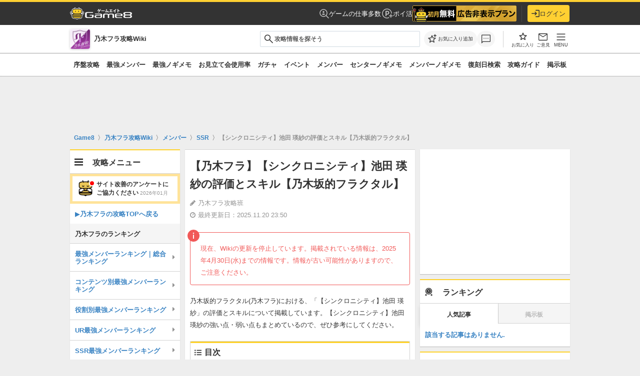

--- FILE ---
content_type: text/html; charset=utf-8
request_url: https://game8.jp/nogifra/485318
body_size: 69819
content:
<!DOCTYPE html><html lang="ja"><head><meta charset="utf-8" /><meta content="width=device-width, initial-scale=1.0, minimum-scale=1.0, user-scalable=no" name="viewport" /><title>【乃木フラ】【シンクロニシティ】池田 瑛紗の評価とスキル【乃木坂的フラクタル】｜ゲームエイト</title><meta content="乃木坂的フラクタル(乃木フラ)における、「【シンクロニシティ】池田 瑛紗」の評価とスキルについて掲載しています。【シンクロニシティ】池田 瑛紗の強い点・弱い点やおすすめのコーデなどもまとめているので、ぜひ参考にしてください。" name="description" /><meta content="乃木フラ攻略班" name="author" /><meta content="Game8（ゲームエイト）- 日本最大級のゲーム攻略wikiサイト" property="og:site_name" /><meta content="【乃木フラ】【シンクロニシティ】池田 瑛紗の評価とスキル【乃木坂的フラクタル】｜ゲームエイト" property="og:title" /><meta content="乃木坂的フラクタル(乃木フラ)における、「【シンクロニシティ】池田 瑛紗」の評価とスキルについて掲載しています。【シンクロニシティ】池田 瑛紗の強い点・弱い点やおすすめのコーデなどもまとめているので、ぜひ参考にしてください。" property="og:description" /><meta content="article" property="og:type" /><meta content="https://img.game8.jp/7273556/8615ab32e63f3517b85f6d96b5031dcd.png/thumb" property="og:image" /><meta content="https://game8.jp/nogifra/485318" property="og:url" /><meta content="1377134715881745" property="fb:app_id" /><meta content="summary" name="twitter:card" /><meta content="【乃木フラ】【シンクロニシティ】池田 瑛紗の評価とスキル【乃木坂的フラクタル】｜ゲームエイト" name="twitter:title" /><meta content="乃木坂的フラクタル(乃木フラ)における、「【シンクロニシティ】池田 瑛紗」の評価とスキルについて掲載しています。【シンクロニシティ】池田 瑛紗の強い点・弱い点やおすすめのコーデなどもまとめているので、ぜひ参考にしてください。" name="twitter:description" /><meta content="https://img.game8.jp/7273556/8615ab32e63f3517b85f6d96b5031dcd.png/thumb" name="twitter:image" /><meta content="@game8jp" name="twitter:site" /><link href="https://game8.jp/nogifra/485318" rel="canonical" /><link href="https://assets.game8.jp/favicon/favicon.ico" rel="icon" /><link rel="apple-touch-icon" type="image/png" href="https://assets.game8.jp/favicon/apple-touch-icon-57x57.png" sizes="57x57" /><link rel="apple-touch-icon" type="image/png" href="https://assets.game8.jp/favicon/apple-touch-icon-60x60.png" sizes="60x60" /><link rel="apple-touch-icon" type="image/png" href="https://assets.game8.jp/favicon/apple-touch-icon-72x72.png" sizes="72x72" /><link rel="apple-touch-icon" type="image/png" href="https://assets.game8.jp/favicon/apple-touch-icon-76x76.png" sizes="76x76" /><link rel="apple-touch-icon" type="image/png" href="https://assets.game8.jp/favicon/apple-touch-icon-114x114.png" sizes="114x114" /><link rel="apple-touch-icon" type="image/png" href="https://assets.game8.jp/favicon/apple-touch-icon-120x120.png" sizes="120x120" /><link rel="apple-touch-icon" type="image/png" href="https://assets.game8.jp/favicon/apple-touch-icon-144x144.png" sizes="144x144" /><link rel="apple-touch-icon" type="image/png" href="https://assets.game8.jp/favicon/apple-touch-icon-152x152.png" sizes="152x152" /><link rel="apple-touch-icon" type="image/png" href="https://assets.game8.jp/favicon/apple-touch-icon-180x180.png" sizes="180x180" /><link rel="icon" type="image/png" href="https://assets.game8.jp/favicon/favicon-16x16.png" sizes="16x16" /><link rel="icon" type="image/png" href="https://assets.game8.jp/favicon/favicon-32x32.png" sizes="32x32" /><link rel="icon" type="image/png" href="https://assets.game8.jp/favicon/favicon-96x96.png" sizes="96x96" /><link rel="icon" type="image/png" href="https://assets.game8.jp/favicon/favicon-194x194.png" sizes="194x194" /><link rel="icon" type="image/png" href="https://assets.game8.jp/favicon/android-chrome-192x192.png" sizes="192x192" /><meta content="#00aba9" name="msapplication-TileColor" /><meta content="https://assets.game8.jp/favicon/mstile-144x144.png" name="msapplication-TileImage" /><meta content="#ffffff" name="theme-color" /><meta content="telephone=no" name="format-detection" /><script>
//<![CDATA[
window.gon={};gon.rails_env="production";gon.app_env="production";gon.url="https://game8.jp/nogifra/485318";gon.device="pc";gon.beacon_track_path="https://tracking.game8.jp/track_access";gon.beacon_click_path="https://tracking.game8.jp/track_nier";gon.beacon_load_path="https://tracking.game8.jp/track_mario";gon.beacon_third_party="https://tracking.game8.jp/third_party_image.gif";gon.beacon_event_path="https://tracking.game8.jp/track_event";gon.beacon_feedback_path="https://tracking.game8.jp/track_feedback";gon.spartan_bq_log_path="https://platform.game8.jp/logs";gon.gamiew_backend_path="https://gamiew-api.game8.jp";gon.game_id=1252;gon.game_name="乃木坂的フラクタル";gon.category_ids=[1031];gon.comsumer_game=0;gon.is_sales=true;gon.is_focus=false;gon.ad_permitted=true;gon.game8=1;gon.archive_id=485318;gon.title="【乃木フラ】【シンクロニシティ】池田 瑛紗の評価とスキル【乃木坂的フラクタル】｜ゲームエイト";gon.is_bbs=false;gon.archive_revision="20240902120720";gon.archive_category_id=15473;gon.ad_count=12;gon.base_flux_enabled=false;
//]]>
</script><meta name="csrf-param" content="authenticity_token" />
<meta name="csrf-token" content="pTwoUwnp9xumnXxDixcaC+GthqO0vgZQuYMcp4L8C74jQQSC/Y6MNzBgEwC1jcBd/s/Wcx5VA9mNJznHBIt2gg==" /><script src="//assets.game8.jp/assets/pc/head/application-917503ae84328d8e986d948c260fd8bc8de91bf26c15937a917b1e1f74a16bc9.js"></script>
  <script src="https://html-load.com/loader.min.js" charset="UTF-8" data-sdk="l/1.1.8" data-cfasync="false"></script>
<script>(function(){function t(o,r){const e=n();return(t=function(t,n){return e[t-=302]})(o,r)}function n(){const t=["width","forEach","connection","map","language","link,style","Fallback Failed","localStorage","getBoundingClientRect","data","iframe","startsWith","currentScript","hostname","https://report.error-report.com/modal?eventId=&error=Vml0YWwgQVBJIGJsb2NrZWQ%3D&domain=","querySelectorAll","now","30545IGxcwE","onLine","height","btoa","location","&error=","&domain=","as_","35224CHrUIx","Failed to load script: ","message","length","setAttribute","395466dyDLod","https://","src","https://report.error-report.com/modal?eventId=&error=","loader_light","Cannot find currentScript","reload","width: 100vw; height: 100vh; z-index: 2147483647; position: fixed; left: 0; top: 0;","10Lnfagj","addEventListener","url",'script[src*="//',"604fXnvTL","contains","display","style","removeEventListener","2360349qjAoCr","[base64]","createElement","/loader.min.js","text","value","1883rXERxf","https://report.error-report.com/modal?eventId=","close-error-report","split","type","&url=",'/loader.min.js"]',"href","concat","POST","setItem","12QLecMT","toString","loader-check","error","textContent","949534CUPVrd","append","charCodeAt","1984158KYSLoi","_fa_","as_modal_loaded","check","script","25253217wJkLXY","getComputedStyle","toLowerCase","searchParams","title","documentElement","recovery","rtt","host","name","appendChild","Script not found","https://error-report.com/report","[base64]","attributes","as_index","outerHTML","last_bfa_at","from","querySelector","none","remove","write"];return(n=function(){return t})()}(function(){const o=t,r=n();for(;;)try{if(997359===parseInt(o(350))/1+-parseInt(o(347))/2*(-parseInt(o(342))/3)+parseInt(o(320))/4*(parseInt(o(395))/5)+-parseInt(o(308))/6+-parseInt(o(331))/7*(parseInt(o(303))/8)+parseInt(o(325))/9*(-parseInt(o(316))/10)+-parseInt(o(355))/11)break;r.push(r.shift())}catch(t){r.push(r.shift())}})(),(()=>{"use strict";const n=t,o=n=>{const o=t;let r=0;for(let t=0,e=n[o(306)];t<e;t++)r=(r<<5)-r+n[o(349)](t),r|=0;return r},r=class{static[n(353)](){const t=n;var r,e;let c=arguments[t(306)]>0&&void 0!==arguments[0]?arguments[0]:t(361),a=!(arguments[t(306)]>1&&void 0!==arguments[1])||arguments[1];const i=Date[t(394)](),s=i-i%864e5,l=s-864e5,u=s+864e5,d=t(302)+o(c+"_"+s),w=t(302)+o(c+"_"+l),h=t(302)+o(c+"_"+u);return d!==w&&d!==h&&w!==h&&!(null!==(r=null!==(e=window[d])&&void 0!==e?e:window[w])&&void 0!==r?r:window[h])&&(a&&(window[d]=!0,window[w]=!0,window[h]=!0),!0)}};function e(o,r){const e=n;try{window[e(385)][e(341)](window[e(399)][e(363)]+e(351)+btoa(e(372)),Date[e(394)]()[e(343)]())}catch(t){}try{!async function(n,o){const r=e;try{if(await async function(){const n=t;try{if(await async function(){const n=t;if(!navigator[n(396)])return!0;try{await fetch(location[n(338)])}catch(t){return!0}return!1}())return!0;try{if(navigator[n(380)][n(362)]>1e3)return!0}catch(t){}return!1}catch(t){return!1}}())return;const e=await async function(n){const o=t;try{const t=new URL(o(367));t[o(358)][o(348)](o(335),o(312)),t[o(358)][o(348)](o(359),""),t[o(358)][o(348)](o(305),n),t[o(358)][o(348)](o(318),location[o(338)]);const r=await fetch(t[o(338)],{method:o(340)});return await r[o(329)]()}catch(t){return o(345)}}(n);document[r(393)](r(383))[r(379)]((t=>{const n=r;t[n(376)](),t[n(346)]=""}));let a=!1;window[r(317)](r(305),(t=>{const n=r;n(352)===t[n(387)]&&(a=!0)}));const i=document[r(327)](r(388));i[r(310)]=r(332)[r(339)](e,r(400))[r(339)](btoa(n),r(401))[r(339)](o,r(336))[r(339)](btoa(location[r(338)])),i[r(307)](r(323),r(315)),document[r(360)][r(365)](i);const s=t=>{const n=r;n(333)===t[n(387)]&&(i[n(376)](),window[n(324)](n(305),s))};window[r(317)](r(305),s);const l=()=>{const t=r,n=i[t(386)]();return t(375)!==window[t(356)](i)[t(322)]&&0!==n[t(378)]&&0!==n[t(397)]};let u=!1;const d=setInterval((()=>{if(!document[r(321)](i))return clearInterval(d);l()||u||(clearInterval(d),u=!0,c(n,o))}),1e3);setTimeout((()=>{a||u||(u=!0,c(n,o))}),3e3)}catch(t){c(n,o)}}(o,r)}catch(t){c(o,r)}}function c(t,o){const r=n;try{const n=navigator[r(382)][r(357)]()[r(389)]("ko")?decodeURIComponent(escape(atob(r(368)))):atob(r(326));confirm(n)?location[r(338)]=r(311)[r(339)](btoa(t),r(401))[r(339)](o,r(336))[r(339)](btoa(location[r(338)])):location[r(314)]()}catch(t){location[r(338)]=r(392)[r(339)](o)}}(()=>{const t=n,o=n=>t(304)[t(339)](n);let c="";try{var a,i;null===(a=document[t(390)])||void 0===a||a[t(376)]();const n=null!==(i=function(){const n=t,o=n(370)+window[n(398)](window[n(399)][n(391)]);return window[o]}())&&void 0!==i?i:0;if(!r[t(353)](t(344),!1))return;const s="html-load.com,fb.html-load.com,content-loader.com,fb.content-loader.com"[t(334)](",");c=s[0];const l=document[t(374)](t(319)[t(339)](s[n],t(337)));if(!l)throw new Error(t(366));const u=Array[t(373)](l[t(369)])[t(381)]((n=>({name:n[t(364)],value:n[t(330)]})));if(n+1<s[t(306)])return function(n,o){const r=t,e=r(370)+window[r(398)](window[r(399)][r(391)]);window[e]=o}(0,n+1),void function(n,o){const r=t;var e;const c=document[r(327)](r(354));o[r(379)]((t=>{const n=r;let{name:o,value:e}=t;return c[n(307)](o,e)})),c[r(307)](r(310),r(309)[r(339)](n,r(328))),document[r(377)](c[r(371)]);const a=null===(e=document[r(390)])||void 0===e?void 0:e[r(371)];if(!a)throw new Error(r(313));document[r(377)](a)}(s[n+1],u);e(o(t(384)),c)}catch(n){try{n=n[t(343)]()}catch(t){}e(o(n),c)}})()})();})();</script>




  <script src="//flux-cdn.com/client/00035/game8_Browsi_01607.min.js" async="async"></script>

<script src="//securepubads.g.doubleclick.net/tag/js/gpt.js" async="async"></script>
<script>
  googletag.cmd.push(function () {
    googletag.pubads().setTargeting('page_url', ['https://game8.jp/nogifra/485318']);
    googletag.pubads().setTargeting('controller_name', ['archive']);

      googletag.pubads().setTargeting('game_id', ['1252']);
      googletag.pubads().setTargeting('is_jack', ['0']);
      googletag.pubads().setTargeting('game_permit_ad', ['0']);
      googletag.pubads().setTargeting('is_sales', ['0']);
      googletag.pubads().setTargeting('is_focus', ['1']);

      googletag.pubads().setTargeting('type_bbs', ['0']);

    googletag.pubads().setTargeting('logged_id', [Cookies.get('_g8usrid') ? '1' : '0']);
    googletag.pubads().setTargeting('tracking_ad_data', [`game_id/1252 archive_id/485318 uid/${Cookies.get("gtuid")} ad_test/WipeAdTest`]);

    googletag.pubads().setTargeting('traffic_rate', [String(Math.floor(Math.random() * 100) + 1)]);
    googletag.pubads().setTargeting('segment_id', [Cookies.get("segment_id")]);
    googletag.pubads().setTargeting('age', [Cookies.get("age") || '0']);
    googletag.pubads().setTargeting('gender', [Cookies.get("gender") || '0']);
    let rand = Cookies.get("switch_advertisement");

    if (!rand) {
      rand = String((parseInt(Math.random() * (100 - 1) + 1) % 4));
      Cookies.set("switch_advertisement", rand);
    }
    googletag.pubads().setTargeting('switch_advertisement', rand);
      googletag.pubads().setTargeting('browsitest', 'pattern1-withbrowsi');

  });
</script>

<script>
  googletag.cmd.push(function () {
    googletag.defineSlot('/134206022/G8_PC_web_archive_1', [[1, 1], [300, 250], [336, 280], 'fluid'], 'div-gpt-ad-1506758540255-0').addService(googletag.pubads());
googletag.defineSlot('/134206022/G8_PC_web_archive_2', [[300, 250], [336, 280], 'fluid'], 'div-gpt-ad-1506758540255-1').addService(googletag.pubads());
googletag.defineSlot('/134206022/G8_PC_web_archive_3', [[300, 250], [336, 280], 'fluid'], 'div-gpt-ad-1506758540255-2').addService(googletag.pubads());
googletag.defineSlot('/134206022/G8_PC_web_archive_4', [[300, 250], [336, 280], 'fluid'], 'div-gpt-ad-1506758540255-3').addService(googletag.pubads());
googletag.defineSlot('/134206022/G8_PC_web_archive_5', [[300, 250], [336, 280], 'fluid'], 'div-gpt-ad-1506758540255-4').addService(googletag.pubads());
googletag.defineSlot('/134206022/G8_PC_web_archive_6', [[300, 250], [336, 280], 'fluid'], 'div-gpt-ad-1528784676091-0').addService(googletag.pubads());
googletag.defineSlot('/134206022/G8_PC_web_archive_bottom', [[300, 250], [336, 280], 'fluid'], 'div-gpt-ad-1506758540255-5').addService(googletag.pubads());
googletag.defineSlot('/134206022/G8_PC_web_all_footer', [[728, 90], [970, 90], 'fluid'], 'div-gpt-ad-1506758540255-6').addService(googletag.pubads());
googletag.defineSlot('/134206022/G8_PC_web_all_sidetop_300*600', [[300, 600], [300, 250], 'fluid'], 'div-gpt-ad-1506758540255-7').addService(googletag.pubads());
googletag.defineSlot('/134206022/G8_PC_web_all_side_middle_300*250', [[300, 250], 'fluid'], 'div-gpt-ad-1506758540255-8').addService(googletag.pubads());
googletag.defineSlot('/134206022/G8_PC_web_bbs_middle', [[300, 250], [336, 280], 'fluid'], 'div-gpt-ad-1553584429534-0').addService(googletag.pubads());
googletag.defineSlot('/134206022/G8_PC_web_comment_list_top', [[320, 50], [320, 100], 'fluid'], 'div-gpt-ad-1553585662760-0').addService(googletag.pubads());
googletag.defineSlot('/134206022/G8_PC_web_all_side_bottom_300*600', [[300, 600], [300, 250], 'fluid'], 'div-gpt-ad-1506758540255-9').addService(googletag.pubads());
googletag.defineSlot('/134206022/G8_PC_web_all_overlay', [[728, 90], [970, 90], 'fluid', [1, 1]], 'div-gpt-ad-1591694351420-0').addService(googletag.pubads());
googletag.defineSlot('/134206022/G8_PC_web_recommend', [1, 1], 'div-gpt-ad-1622198763137-0').addService(googletag.pubads());
googletag.defineSlot('/134206022/G8_PC_web_all_side_top_0', ['fluid', [300, 250]], 'div-gpt-ad-1639465442731-0').addService(googletag.pubads());
googletag.defineSlot('/134206022/G8_PC_web_all_side_bottom_2', ['fluid', [300, 250]], 'div-gpt-ad-1639465726959-0').addService(googletag.pubads());
googletag.defineSlot('/134206022/G8_PC_web_billboard', [728, 90], 'div-gpt-ad-1677743989174-0').addService(googletag.pubads());

  });
</script>
<script>
  googletag.cmd.push(function() {
    googletag.pubads().collapseEmptyDivs();
    googletag.pubads().enableLazyLoad();
    googletag.enableServices();
  });
</script>
<link rel="stylesheet" media="all" href="//assets.game8.jp/assets/pc/new/application-efac4349edbb734045e7fd0ad2f4d03f6a9e6e9a0fef7a33a13c785fabe22477.css" /><script src="//assets.game8.jp/assets/pc/main/application-bcce0069bfe46457e3fae86ee4079c220387a1734450643f8580bfeacf7cd84d.js" defer="defer"></script><link rel="stylesheet" media="screen" href="//assets.game8.jp/vite/assets/application-l0sNRNKZ.js" /><script src="//assets.game8.jp/vite/assets/application-B8T-VYGT.js" crossorigin="anonymous" type="module"></script><script src="//assets.game8.jp/packs/js/tools-c7a304b9440e7eea9b5f.js" defer="defer"></script><img height="1" src="https://tracking.game8.jp/image.gif?ad_count=6&amp;archive_id=485318&amp;archive_revision=20240902120720&amp;game_id=1252" style="display:none" width="1" /><script>
  (function(h,o,u,n,d) {
    h=h[d]=h[d]||{q:[],onReady:function(c){h.q.push(c)}}
    d=o.createElement(u);d.async=1;d.src=n
    n=o.getElementsByTagName(u)[0];n.parentNode.insertBefore(d,n)
  })(window,document,'script','https://www.datadoghq-browser-agent.com/us1/v5/datadog-rum.js','DD_RUM')
  DD_RUM.onReady(function() {
    DD_RUM.init({
      clientToken: 'pubfc8218242db55378bbc9227f2aa606b5',
      applicationId: '0b810624-528b-421a-80bd-604ce71e0721',
      site: 'datadoghq.com',
      service: 'damrey',
      env: 'production',
      version: '01677c3e6c53002d17f3ee47ef6d536b321b3af8',
      sessionSampleRate: 0.1,
      sessionReplaySampleRate: 100,
      trackInteractions: true,
      trackUserInteractions: true,
      trackResources: true,
      trackLongTasks: true,
      defaultPrivacyLevel: 'mask-user-input'
    });
      DD_RUM.setUser({
        id: Cookies.get('gtuid'),
        type: 'guest'
      });

    DD_RUM.startSessionReplayRecording();
  });
</script>
<script src="//assets.game8.jp/assets/pc/game_wiki/application-842f9854da8f3a10acf775003ed3ea2573e12753c5b65835792c6152215f3930.js" defer="defer"></script></head><body class="custom_wiki_1252 sales-wiki" data-user-signed-in="false"><noscript><iframe src="//www.googletagmanager.com/ns.html?id=GTM-PMW454"
height="0" width="0" style="display:none;visibility:hidden"></iframe></noscript>
<script>(function(w,d,s,l,i){w[l]=w[l]||[];w[l].push({'gtm.start':
new Date().getTime(),event:'gtm.js'});var f=d.getElementsByTagName(s)[0],
j=d.createElement(s),dl=l!='dataLayer'?'&l='+l:'';j.async=true;j.src=
'//www.googletagmanager.com/gtm.js?id='+i+dl;f.parentNode.insertBefore(j,f);
})(window,document,'script','dataLayer','GTM-PMW454');</script>
<header class="l-header"><div class="l-header__inner"><div class="l-header__left"><a class="l-header__logo" href="https://game8.jp/"><img width="248" height="48" alt="ゲームエイト" src="https://assets.game8.jp/public/logo-wiki.png" /></a></div><div class="l-header__right"><nav class="l-header__nav"><a class="l-header__link" href="https://g8-jobs.jp/?utm_source=game8jp&amp;utm_medium=referral&amp;utm_campaign=test&amp;utm_content=game_1252"><svg width="19" height="19" viewbox="0 0 19 19" fill="none" xmlns="http://www.w3.org/2000/svg">
<path d="M8 7.75C8.48583 7.75 8.899 7.57983 9.2395 7.2395C9.57983 6.899 9.75 6.48583 9.75 6C9.75 5.51417 9.57983 5.101 9.2395 4.7605C8.899 4.42017 8.48583 4.25 8 4.25C7.51417 4.25 7.101 4.42017 6.7605 4.7605C6.42017 5.101 6.25 5.51417 6.25 6C6.25 6.48583 6.42017 6.899 6.7605 7.2395C7.101 7.57983 7.51417 7.75 8 7.75ZM8.0095 11.75C8.66333 11.75 9.28417 11.6189 9.872 11.3568C10.4598 11.0946 10.9794 10.7199 11.4308 10.2328C10.8794 9.90708 10.3166 9.66192 9.74225 9.49725C9.16792 9.33242 8.59033 9.25 8.0095 9.25C7.37117 9.25 6.75675 9.334 6.16625 9.502C5.57592 9.66983 5.04683 9.91342 4.579 10.2328C5.02383 10.7199 5.54175 11.0946 6.13275 11.3568C6.72375 11.6189 7.34933 11.75 8.0095 11.75ZM17.8885 18.952L12.9095 13.973C12.2007 14.5385 11.4449 14.976 10.6423 15.2855C9.83975 15.5952 8.959 15.75 8 15.75C5.83717 15.75 4.00483 14.999 2.503 13.497C1.001 11.9952 0.25 10.1628 0.25 8C0.25 5.83717 1.001 4.00483 2.503 2.503C4.00483 1.001 5.83717 0.25 8 0.25C10.1628 0.25 11.9952 1.001 13.497 2.503C14.999 4.00483 15.75 5.83717 15.75 8C15.75 8.959 15.5952 9.84133 15.2855 10.647C14.976 11.4528 14.5385 12.2103 13.973 12.9193L18.9423 17.8885L17.8885 18.952ZM8 14.25C9.73083 14.25 11.2052 13.641 12.423 12.423C13.641 11.2052 14.25 9.73083 14.25 8C14.25 6.26917 13.641 4.79483 12.423 3.577C11.2052 2.359 9.73083 1.75 8 1.75C6.26917 1.75 4.79483 2.359 3.577 3.577C2.359 4.79483 1.75 6.26917 1.75 8C1.75 9.73083 2.359 11.2052 3.577 12.423C4.79483 13.641 6.26917 14.25 8 14.25Z" fill="white" fill-opacity="0.7"></path>
</svg>
ゲームの仕事多数</a><a class="l-header__link" href="/lp/poikatsu?utm_content=globalheader_poikatsu_banner&amp;utm_medium=banner&amp;utm_source=game8jp"><svg width="24" height="24" viewbox="0 0 24 24" fill="none" xmlns="http://www.w3.org/2000/svg">
<path d="M8.96997 6.65997V17.33H10.96V14.28H12.61C14.83 14.28 16.47 12.58 16.47 10.46C16.47 8.33997 14.83 6.65997 12.63 6.65997H8.96997ZM14.46 10.46C14.46 11.56 13.64 12.43 12.47 12.43H10.95V8.49997H12.47C13.64 8.49997 14.46 9.35997 14.46 10.46Z" fill="white" fill-opacity="0.7"></path>
<path d="M20.5 16.05V13.05H19V16.05H16V17.55H19V20.55H20.5V17.55H23.5V16.05H20.5Z" fill="white" fill-opacity="0.7"></path>
<path d="M12 20.3C7.42001 20.3 3.70001 16.58 3.70001 12C3.70001 7.42001 7.42001 3.70001 12 3.70001C16.58 3.70001 20.3 7.42001 20.3 12V12.02H21.8V12C21.8 6.60001 17.4 2.20001 12 2.20001C6.60001 2.20001 2.20001 6.60001 2.20001 12C2.20001 17.4 6.60001 21.8 12 21.8C13.71 21.8 15.31 21.34 16.71 20.57L16 19.27C14.81 19.92 13.45 20.3 12 20.3Z" fill="white" fill-opacity="0.7"></path>
</svg>
ポイ活</a><div class="l-header__component" id="js-header-component"></div></nav><div class="l-header__border"></div><div class="l-header__account"><div class="l-header__mypage" id="js-header-mypage"><a class="l-headerBtn" rel="nofollow" data-method="get" href="/users/auth_gate?entry_from=header_login_button&amp;rp_previous_uri=https%3A%2F%2Fgame8.jp%2Fnogifra%2F485318"><svg width="20" height="18" viewbox="0 0 20 18" fill="none" xmlns="http://www.w3.org/2000/svg">
<path d="M8.3 4.7C7.91 5.09 7.91 5.71 8.3 6.1L10.2 8H1C0.45 8 0 8.45 0 9C0 9.55 0.45 10 1 10H10.2L8.3 11.9C7.91 12.29 7.91 12.91 8.3 13.3C8.69 13.69 9.31 13.69 9.7 13.3L13.29 9.71C13.68 9.32 13.68 8.69 13.29 8.3L9.7 4.7C9.31 4.31 8.69 4.31 8.3 4.7ZM18 16H11C10.45 16 10 16.45 10 17C10 17.55 10.45 18 11 18H18C19.1 18 20 17.1 20 16V2C20 0.9 19.1 0 18 0H11C10.45 0 10 0.45 10 1C10 1.55 10.45 2 11 2H18V16Z" fill="#333333"></path>
</svg>
ログイン</a></div></div></div></div></header><div class="p-gameHeader"><div class="p-gameHeader__inner"><div class="p-gameHeader__game"><a class="p-gameHeader__game_inner" href="/nogifra"><div class="p-gameHeader__game_logo"><img alt="乃木坂的フラクタル" src="https://img.game8.jp/6025783/6dd91ca7f34321939641ed14e4df81f8.png/thumb" /></div><p class="p-gameHeader__game_title">乃木フラ攻略Wiki</p></a></div><div class="p-gameHeader__search"><form class="c-search c-search--integrated" action="/nogifra/search" accept-charset="UTF-8" method="get"><div class="c-search__inputWrapper"><span class="c-search__iconLeft"><svg xmlns="http://www.w3.org/2000/svg" width="19" height="18" viewbox="0 0 19 18" fill="none" class="c-search__icon">
  <path d="M17.0421 17.577L10.7613 11.296C10.2613 11.7088 9.68631 12.0319 9.03631 12.2653C8.38631 12.4986 7.71389 12.6153 7.01906 12.6153C5.30989 12.6153 3.86339 12.0235 2.67956 10.84C1.49573 9.65652 0.903809 8.21035 0.903809 6.50152C0.903809 4.79285 1.49556 3.34618 2.67906 2.16152C3.86256 0.977016 5.30872 0.384766 7.01756 0.384766C8.72622 0.384766 10.1729 0.976682 11.3576 2.16051C12.5421 3.34435 13.1343 4.79085 13.1343 6.50002C13.1343 7.21418 13.0145 7.89627 12.7748 8.54627C12.535 9.19627 12.2151 9.7616 11.8151 10.2423L18.0958 16.523L17.0421 17.577ZM7.01906 11.1155C8.30756 11.1155 9.39889 10.6683 10.2931 9.77402C11.1874 8.87985 11.6346 7.78852 11.6346 6.50002C11.6346 5.21152 11.1874 4.12018 10.2931 3.22601C9.39889 2.33168 8.30756 1.88452 7.01906 1.88452C5.73056 1.88452 4.63923 2.33168 3.74506 3.22601C2.85073 4.12018 2.40356 5.21152 2.40356 6.50002C2.40356 7.78852 2.85073 8.87985 3.74506 9.77402C4.63923 10.6683 5.73056 11.1155 7.01906 11.1155Z" fill="#313131"></path>
</svg>
</span><input type="text" name="q" id="q" class="c-input c-input--text c-search__input" placeholder="攻略情報を探そう" /><button type="submit" class="c-search__submitHidden" tabindex="-1">{:name=&gt;nil, :class=&gt;&quot;c-search__submitHidden&quot;, :type=&gt;&quot;submit&quot;, :tabindex=&gt;&quot;-1&quot;}</button></div></form><div class="search-suggestions" data-game-id="1252" style="display: none;"><div class="suggestion-item__header js-ranking-header">人気記事</div><div class="js-suggestions-list" data-directory-name="nogifra"><div class="suggestion-item track_nier" data-track-nier-keyword="search_suggestions_click" data-track-nier-value="1252"><a href="/nogifra/:id"><div class="suggestion-item__title">:title</div><div class="suggestion-item__date">最終更新日：:date</div></a></div></div></div></div><div class="p-gameHeader__actions"><div class="p-gameHeader__actionsInner"><div class="p-gameHeader__actionsLeft"><div class="p-gameHeader__action"><button aria-label="お気に入りに追加" class="p-gameHeader__favoriteBtn js-favorite-toggle track_nier" data-archive-id="485318" data-bookmark-id="" data-bookmark-type="archive" data-favorited="false" data-game-id="1252" data-header-button="true" data-track-nier-keyword="favorite_button_header_click" data-track-nier-value="favorite_add_is_logged_in:false" data-user-signed-in="false" title="お気に入りに追加" type="button"><span class="header-favorite-icon"><span class="header-favorite-icon__default"><svg viewbox="0 0 40 40" xmlns="http://www.w3.org/2000/svg"><path d="m34.8 15.9c-.2-.1-.4-.2-.7-.3l-9.3-.8-3.6-8.6c-.1-.2-.3-.4-.5-.6-.2-.1-.4-.2-.7-.2s-.5 0-.7.2c-.2.1-.4.3-.5.6l-3.6 8.6-9.3.8c-.3 0-.5.1-.7.3-.2.1-.3.3-.4.6v.7c0 .2.2.4.4.6l7.1 6.1-2.1 9.1v.7c.1.2.2.4.4.5s.4.2.6.2.5 0 .7-.2l8-4.8 8 4.8c.2.1.5.2.7.2s.5 0 .6-.2c.2-.1.3-.3.4-.5s.1-.5 0-.7l-2.1-9.1 7.1-6.1c.2-.2.3-.4.4-.6 0-.2 0-.5 0-.7s-.2-.4-.4-.6zm-9.8 7.1 1.8 7.8-6.8-4.2-6.8 4.1 1.8-7.8-6-5.2 7.9-.7 3.1-7.3 3.1 7.3 7.9.7-6 5.2z"></path><path d="m37 5.8c-.2-.2-.5-.4-.9-.4h-2.9v-2.9c0-.3-.1-.6-.3-.9-.2-.2-.5-.4-.9-.4s-.6.1-.9.4c-.2.2-.4.5-.4.9v2.9h-2.9c-.3 0-.6.1-.9.4-.2.2-.4.5-.4.9s.1.6.4.9c.2.2.5.4.9.4h2.9v2.9c0 .3.1.6.3.9.2.2.5.4.9.4s.6-.1.9-.4c.2-.2.4-.5.4-.9v-2.9h2.9c.3 0 .6-.1.9-.3.2-.2.4-.5.4-.9s-.1-.6-.4-.9z"></path></svg></span><span class="header-favorite-icon__filled is-hidden"><svg xmlns="http://www.w3.org/2000/svg" width="24" height="24" viewbox="0 0 24 24" fill="none">
  <g transform="translate(4, 4.5)">
    <path d="M7.99964 12.6885L4.10939 15.0345C3.96439 15.1192 3.81914 15.1547 3.67364 15.1412C3.52814 15.1277 3.39648 15.0787 3.27864 14.9942C3.16064 14.9096 3.06956 14.799 3.00539 14.6625C2.94139 14.526 2.93114 14.375 2.97464 14.2095L4.00739 9.79224L0.572892 6.81924C0.444559 6.70774 0.362809 6.57857 0.327642 6.43174C0.292309 6.2849 0.301559 6.14224 0.355393 6.00374C0.409226 5.86541 0.486809 5.75232 0.588142 5.66449C0.689476 5.57665 0.827976 5.51924 1.00364 5.49224L5.53614 5.09624L7.29589 0.924988C7.35989 0.769821 7.45698 0.655071 7.58714 0.580737C7.71731 0.506404 7.85481 0.469238 7.99964 0.469238C8.14448 0.469238 8.28198 0.506404 8.41214 0.580737C8.54231 0.655071 8.63939 0.769821 8.70339 0.924988L10.4631 5.09624L14.9956 5.49224C15.1713 5.51924 15.3098 5.57665 15.4111 5.66449C15.5125 5.75232 15.5901 5.86541 15.6439 6.00374C15.6977 6.14224 15.707 6.2849 15.6716 6.43174C15.6365 6.57857 15.5547 6.70774 15.4264 6.81924L11.9919 9.79224L13.0246 14.2095C13.0681 14.375 13.0579 14.526 12.9939 14.6625C12.9297 14.799 12.8386 14.9096 12.7206 14.9942C12.6028 15.0787 12.4711 15.1277 12.3256 15.1412C12.1801 15.1547 12.0349 15.1192 11.8899 15.0345L7.99964 12.6885Z" fill="#1C1B1F"></path>
  </g>
</svg></span></span><span class="header-favorite-text">お気に入り追加</span></button></div><div class="p-gameHeader__action"><a class="p-gameHeader__actionBtn p-gameHeader__actionBtn--comment track_nier" data-track-nier-keyword="comment_button_header_click" data-track-nier-value="comment_button_header" href="/nogifra/485318/comments"><svg xmlns="http://www.w3.org/2000/svg" width="24" height="24" viewbox="0 0 24 24" fill="none" class="p-gameHeader__actionIcon">
  <g transform="translate(2, 2.5)">
    <path d="M6.09514 8.9844C6.31014 8.9844 6.49556 8.90832 6.65139 8.75615C6.80706 8.60382 6.88489 8.42015 6.88489 8.20515C6.88489 7.99015 6.80881 7.80474 6.65664 7.6489C6.50431 7.49324 6.32064 7.4154 6.10564 7.4154C5.89064 7.4154 5.70522 7.49149 5.54939 7.64365C5.39372 7.79599 5.31589 7.97965 5.31589 8.19465C5.31589 8.40965 5.39197 8.59507 5.54414 8.7509C5.69647 8.90657 5.88014 8.9844 6.09514 8.9844ZM9.99514 8.9844C10.2101 8.9844 10.3956 8.90832 10.5514 8.75615C10.7071 8.60382 10.7849 8.42015 10.7849 8.20515C10.7849 7.99015 10.7088 7.80474 10.5566 7.6489C10.4043 7.49324 10.2206 7.4154 10.0056 7.4154C9.79064 7.4154 9.60522 7.49149 9.44939 7.64365C9.29372 7.79599 9.21589 7.97965 9.21589 8.19465C9.21589 8.40965 9.29198 8.59507 9.44414 8.7509C9.59647 8.90657 9.78014 8.9844 9.99514 8.9844ZM13.8951 8.9844C14.1101 8.9844 14.2956 8.90832 14.4514 8.75615C14.6071 8.60382 14.6849 8.42015 14.6849 8.20515C14.6849 7.99015 14.6088 7.80474 14.4566 7.6489C14.3043 7.49324 14.1206 7.4154 13.9056 7.4154C13.6906 7.4154 13.5052 7.49149 13.3494 7.64365C13.1937 7.79599 13.1159 7.97965 13.1159 8.19465C13.1159 8.40965 13.192 8.59507 13.3441 8.7509C13.4965 8.90657 13.6801 8.9844 13.8951 8.9844ZM0.900391 18.6384V2.50765C0.900391 2.05749 1.05581 1.67699 1.36664 1.36615C1.67747 1.05532 2.05797 0.899902 2.50814 0.899902H17.4926C17.9428 0.899902 18.3233 1.05532 18.6341 1.36615C18.945 1.67699 19.1004 2.05749 19.1004 2.50765V13.8922C19.1004 14.3423 18.945 14.7228 18.6341 15.0337C18.3233 15.3445 17.9428 15.4999 17.4926 15.4999H4.03889L0.900391 18.6384ZM3.50039 14.1999H17.4926C17.5696 14.1999 17.6401 14.1678 17.7041 14.1037C17.7683 14.0397 17.8004 13.9692 17.8004 13.8922V2.50765C17.8004 2.43065 17.7683 2.36015 17.7041 2.29615C17.6401 2.23199 17.5696 2.1999 17.4926 2.1999H2.50814C2.43114 2.1999 2.36064 2.23199 2.29664 2.29615C2.23247 2.36015 2.20039 2.43065 2.20039 2.50765V15.5097L3.50039 14.1999Z" fill="#666666"></path>
  </g>
</svg>
</a></div></div><span class="p-gameHeader__divider"></span><div class="p-gameHeader__actionsRight"><div class="p-gameHeader__action"><button class="p-gameHeader__actionBtn p-gameHeader__actionBtn--favoriteList js-favorite-list track_nier" data-track-nier-keyword="favorite_list_header_click" data-track-nier-value="favorite_list_open_is_logged_in:false" title="お気に入り一覧" type="button"><span class="p-gameHeader__favoriteListIcon"><svg xmlns="http://www.w3.org/2000/svg" width="24" height="24" viewbox="0 0 24 24" fill="none">
  <mask id="mask0_1995_2227" style="mask-type:alpha" maskunits="userSpaceOnUse" x="0" y="0" width="24" height="24">
    <rect width="24" height="24" fill="#D9D9D9"></rect>
  </mask>
  <g mask="url(#mask0_1995_2227)">
    <path d="M12.0001 16.6885L15.8904 19.0345C16.0354 19.1192 16.1806 19.1547 16.3261 19.1412C16.4716 19.1277 16.6033 19.0787 16.7211 18.9942C16.8391 18.9096 16.9302 18.799 16.9944 18.6625C17.0584 18.526 17.0686 18.375 17.0251 18.2095L15.9924 13.7922L19.4269 10.8192C19.5552 10.7077 19.637 10.5786 19.6721 10.4317C19.7075 10.2849 19.6982 10.1422 19.6444 10.0037C19.5905 9.86541 19.513 9.75232 19.4116 9.66449C19.3103 9.57665 19.1718 9.51924 18.9961 9.49224L14.4636 9.09624L12.7039 4.92499C12.6399 4.76982 12.5428 4.65507 12.4126 4.58074C12.2825 4.5064 12.145 4.46924 12.0001 4.46924C11.8553 4.46924 11.7178 4.5064 11.5876 4.58074C11.4575 4.65507 11.3604 4.76982 11.2964 4.92499L9.53663 9.09624L5.00413 9.49224C4.82846 9.51924 4.68996 9.57665 4.58863 9.66449C4.4873 9.75232 4.40971 9.86541 4.35588 10.0037C4.30205 10.1422 4.2928 10.2849 4.32813 10.4317C4.3633 10.5786 4.44505 10.7077 4.57338 10.8192L8.00788 13.7922L6.97513 18.2095C6.93163 18.375 6.94188 18.526 7.00588 18.6625C7.07005 18.799 7.16113 18.9096 7.27913 18.9942C7.39696 19.0787 7.52863 19.1277 7.67413 19.1412C7.81963 19.1547 7.96488 19.1192 8.10988 19.0345L12.0001 16.6885ZM8.85013 16.825L9.67513 13.25L6.90013 10.825L10.5501 10.5L12.0001 7.12499L13.4501 10.525L17.1001 10.85L14.3251 13.25L15.1501 16.85L12.0001 14.925L8.85013 16.825Z" fill="#333333"></path>
  </g>
</svg></span><span class="p-gameHeader__favoriteListText">お気に入り</span></button></div><div class="p-gameHeader__action"><button class="p-gameHeader__actionBtn p-gameHeader__actionBtn--feedback js-feedback-modal-trigger track_nier" data-micromodal-trigger="js-feedback-modal" data-track-nier-keyword="feedback_button_header_click" data-track-nier-value="feedback" type="button"><span class="p-gameHeader__feedbackIcon"><svg xmlns="http://www.w3.org/2000/svg" width="24" height="25" viewbox="0 0 24 25" fill="none" class="p-gameHeader__actionIcon">
  <mask id="mask0_1964_316" style="mask-type:alpha" maskunits="userSpaceOnUse" x="0" y="0" width="24" height="25">
    <rect y="0.5" width="24" height="24" fill="#D9D9D9"></rect>
  </mask>
  <g mask="url(#mask0_1964_316)">
    <path d="M4.30775 20C3.80258 20 3.375 19.825 3.025 19.475C2.675 19.125 2.5 18.6974 2.5 18.1923V6.80775C2.5 6.30258 2.675 5.875 3.025 5.525C3.375 5.175 3.80258 5 4.30775 5H19.6923C20.1974 5 20.625 5.175 20.975 5.525C21.325 5.875 21.5 6.30258 21.5 6.80775V18.1923C21.5 18.6974 21.325 19.125 20.975 19.475C20.625 19.825 20.1974 20 19.6923 20H4.30775ZM12 13.0577L4 7.94225V18.1923C4 18.2821 4.02883 18.3558 4.0865 18.4135C4.14417 18.4712 4.21792 18.5 4.30775 18.5H19.6923C19.7821 18.5 19.8558 18.4712 19.9135 18.4135C19.9712 18.3558 20 18.2821 20 18.1923V7.94225L12 13.0577ZM12 11.5L19.8463 6.5H4.15375L12 11.5ZM4 7.94225V6.5V18.1923C4 18.2821 4.02883 18.3558 4.0865 18.4135C4.14417 18.4712 4.21792 18.5 4.30775 18.5H4V7.94225Z" fill="#333333"></path>
  </g>
</svg></span><span class="p-gameHeader__feedbackText">ご意見</span></button></div><div class="p-gameHeader__action"><button class="p-gameHeader__actionBtn p-gameHeader__actionBtn--menu js-gameHeader-menu track_nier" data-track-nier-keyword="menu_button_header_click" data-track-nier-value="sidebar_open_is_logged_in:false" type="button"><span class="p-gameHeader__menuIcon"><svg xmlns="http://www.w3.org/2000/svg" width="24" height="24" viewbox="0 0 24 24" fill="none" class="p-gameHeader__actionIcon">
  <mask id="mask0_4622_16622" style="mask-type:alpha" maskunits="userSpaceOnUse" x="0" y="0" width="24" height="24">
    <rect width="24" height="24" fill="#D9D9D9"></rect>
  </mask>
  <g mask="url(#mask0_4622_16622)">
    <path d="M4.25 7C4.0375 7 3.85942 6.92808 3.71575 6.78425C3.57192 6.64042 3.5 6.46225 3.5 6.24975C3.5 6.03708 3.57192 5.859 3.71575 5.7155C3.85942 5.57183 4.0375 5.5 4.25 5.5H19.75C19.9625 5.5 20.1406 5.57192 20.2843 5.71575C20.4281 5.85958 20.5 6.03775 20.5 6.25025C20.5 6.46292 20.4281 6.641 20.2843 6.7845C20.1406 6.92817 19.9625 7 19.75 7H4.25ZM4.25 18.5C4.0375 18.5 3.85942 18.4281 3.71575 18.2843C3.57192 18.1404 3.5 17.9622 3.5 17.7498C3.5 17.5371 3.57192 17.359 3.71575 17.2155C3.85942 17.0718 4.0375 17 4.25 17H19.75C19.9625 17 20.1406 17.0719 20.2843 17.2158C20.4281 17.3596 20.5 17.5378 20.5 17.7503C20.5 17.9629 20.4281 18.141 20.2843 18.2845C20.1406 18.4282 19.9625 18.5 19.75 18.5H4.25ZM4.25 12.75C4.0375 12.75 3.85942 12.6781 3.71575 12.5342C3.57192 12.3904 3.5 12.2122 3.5 11.9997C3.5 11.7871 3.57192 11.609 3.71575 11.4655C3.85942 11.3218 4.0375 11.25 4.25 11.25H19.75C19.9625 11.25 20.1406 11.3219 20.2843 11.4658C20.4281 11.6096 20.5 11.7878 20.5 12.0003C20.5 12.2129 20.4281 12.391 20.2843 12.5345C20.1406 12.6782 19.9625 12.75 19.75 12.75H4.25Z" fill="currentColor"></path>
  </g>
</svg></span><span class="p-gameHeader__menuText">MENU</span></button></div></div></div></div></div></div><div class="l-jack__top_container" id="js-start-trigger-jack"><div class="l-jack__top_container--left"><div class="l-jack__top--left l-jack__top--shadow l-jack__top--left_space" id="js-side-left-jack-ad"><script>googletag.cmd.push(function() {
  googletag.defineSlot('/134206022/G8_PC_web_all_side_left', [[300, 600], [300, 900]], 'div-gpt-ad-1743384758800-0').addService(googletag.pubads());
});</script><div id="div-gpt-ad-1743384758800-0" style="min-width: 300px; min-height: 600px;"><script>googletag.cmd.push(function() {
  googletag.display('div-gpt-ad-1743384758800-0');
});</script></div></div></div><div class="l-jack__top_container--right"><div class="l-jack__top--right l-jack__top--shadow l-jack__top--right_space" id="js-side-right-jack-ad"><script>googletag.cmd.push(function () {
  googletag.defineSlot('/134206022/G8_PC_web_all_side_right', [[300, 600], [300, 900]], 'div-gpt-ad-1743384899898-0').addService(googletag.pubads());
});</script><div id="div-gpt-ad-1743384899898-0" style="min-width: 300px; min-height: 600px;"><script>googletag.cmd.push(function () {
  googletag.display('div-gpt-ad-1743384899898-0');
});</script></div></div></div></div><script src="//assets.game8.jp/assets/pc/jack_ad/application-ed19fd0c98b65c46feae90e33c76d79874be3e6c4e6582c7891a005ed6d17ded.js" defer="defer"></script><div class="p-gameNavText"><div class="p-gameNavText_inner"><ul class="p-gameNavText_list p-gameNavText_list--grow"><li class="p-gameNavText_list_item"><a class="p-gameNavText_list_item_link " href="https://game8.jp/nogifra/398543">序盤攻略</a></li><li class="p-gameNavText_list_item"><a class="p-gameNavText_list_item_link " href="https://game8.jp/nogifra/398644">最強メンバー</a></li><li class="p-gameNavText_list_item"><a class="p-gameNavText_list_item_link " href="https://game8.jp/nogifra/446342">最強ノギメモ</a></li><li class="p-gameNavText_list_item"><a class="p-gameNavText_list_item_link " href="https://game8.jp/nogifra/456265">お見立て会使用率</a></li><li class="p-gameNavText_list_item"><a class="p-gameNavText_list_item_link " href="https://game8.jp/nogifra/399341">ガチャ</a></li><li class="p-gameNavText_list_item"><a class="p-gameNavText_list_item_link " href="https://game8.jp/nogifra/399168">イベント</a></li><li class="p-gameNavText_list_item"><a class="p-gameNavText_list_item_link " href="https://game8.jp/nogifra/397899">メンバー</a></li><li class="p-gameNavText_list_item"><a class="p-gameNavText_list_item_link " href="https://game8.jp/nogifra/398595">センターノギメモ</a></li><li class="p-gameNavText_list_item"><a class="p-gameNavText_list_item_link " href="https://game8.jp/nogifra/512913">メンバーノギメモ</a></li><li class="p-gameNavText_list_item"><a class="p-gameNavText_list_item_link " href="https://game8.jp/nogifra/497727">復刻日検索</a></li><li class="p-gameNavText_list_item"><a class="p-gameNavText_list_item_link " href="https://game8.jp/nogifra/397898">攻略ガイド</a></li><li class="p-gameNavText_list_item"><a class="p-gameNavText_list_item_link " href="https://game8.jp/nogifra/398647">掲示板</a></li></ul></div></div><div class="l-billboard_container"><div class="ad-wrapper ad-wrapper__bigbanner"><div><div style='display: none;' id='div-gpt-ad-1677743989174-0'><script>googletag.cmd.push(function() { googletag.display('div-gpt-ad-1677743989174-0'); });</script></div></div></div></div><!-- Not Defined Ad g8-ad-13 --><div class="l-content js-end-trigger"><script src="//assets.game8.jp/assets/pc/comments/archives/application-76f690575100cea1c5dbbcef527d773440f3df18289da31f27df8bb1a5d711f5.js" defer="defer"></script><script src="//assets.game8.jp/assets/pc/comments/common/application-be29e877d99516c57320d17483e316ca2960e5e535e244e9c79ccbf7a9a380da.js" defer="defer"></script>  <script type="application/ld+json">
    {
      "@context": "http://schema.org",
      "@type": "Article",
      "headline": "【乃木フラ】【シンクロニシティ】池田 瑛紗の評価とスキル【乃木坂的フラクタル】",
      "author":{
        "@type": "Person",
        "name": "乃木フラ攻略班"
      },
      "publisher":{
        "@type": "Organization",
        "name": "Game8",
        "url": "https://game8.jp/",
        "logo":{
            "@type": "ImageObject",
            "url": "https://assets.game8.jp/public/logo.png"
        }
      },
      "datePublished": "2022-10-03 17:53:16 +0900",
      "dateModified": "2025-11-20 23:50:29 +0900",
      "mainEntityOfPage":{
        "@type": "WebPage",
        "@id": "https://game8.jp/nogifra/485318"
      },
      "name": "【乃木フラ】【シンクロニシティ】池田 瑛紗の評価とスキル【乃木坂的フラクタル】",
      "url": "https://game8.jp/nogifra/485318",
      "image": "https://img.game8.jp/7273556/8615ab32e63f3517b85f6d96b5031dcd.png/thumb",
      "thumbnailUrl": "https://img.game8.jp/7273556/8615ab32e63f3517b85f6d96b5031dcd.png/thumb",
      "description": "乃木坂的フラクタル(乃木フラ)における、「【シンクロニシティ】池田 瑛紗」の評価とスキルについて掲載しています。【シンクロニシティ】池田 瑛紗の強い点・弱い点やおすすめのコーデなどもまとめているので、ぜひ参考にしてください。"
    }
  </script>

<div class="l-breadcrumb"><ul class="l-breadcrumb__list" itemscope="" itemtype="http://schema.org/BreadcrumbList"><li itemprop="itemListElement" itemscope="" itemtype="http://schema.org/ListItem"><a class="track_nier" itemprop="item" data-track-nier-keyword="click_breadcrumb" data-track-nier-value="Game8" href="https://game8.jp/"><span itemprop="name">Game8</span></a><meta content="1" itemprop="position" /></li><li itemprop="itemListElement" itemscope="" itemtype="http://schema.org/ListItem"><a class="track_nier" itemprop="item" data-track-nier-keyword="click_breadcrumb" data-track-nier-value="乃木フラ攻略Wiki" href="/nogifra"><span itemprop="name">乃木フラ攻略Wiki</span></a><meta content="2" itemprop="position" /></li><li itemprop="itemListElement" itemscope="" itemtype="http://schema.org/ListItem"><a class="track_nier" itemprop="item" data-track-nier-keyword="click_breadcrumb" data-track-nier-value="メンバー" href="/nogifra/397899"><span itemprop="name">メンバー</span></a><meta content="3" itemprop="position" /></li><li itemprop="itemListElement" itemscope="" itemtype="http://schema.org/ListItem"><a class="track_nier" itemprop="item" data-track-nier-keyword="click_breadcrumb" data-track-nier-value="SSR" href="/nogifra/398557"><span itemprop="name">SSR</span></a><meta content="4" itemprop="position" /></li><li itemprop="itemListElement" itemscope="" itemtype="http://schema.org/ListItem"><span itemprop="name">【シンクロニシティ】池田 瑛紗の評価とスキル【乃木坂的フラクタル】</span><meta content="5" itemprop="position" /></li></ul></div><div class="l-3col"><div class="l-3colMain"><div class="l-3colMain__center l-3colMain__center--shadow"><div class="p-archiveHeader"><h1 class="p-archiveHeader__title" itemprop="name">【乃木フラ】【シンクロニシティ】池田 瑛紗の評価とスキル【乃木坂的フラクタル】</h1><div class="p-archiveHeader__author"><i class="fa fa-pencil" style="margin-right: 5px;"></i><span itemprop="author">乃木フラ攻略班</span></div><div class="p-archiveHeader__info"><div class="p-archiveHeader__date"><i class="fa fa-clock-o" style="margin-right: 5px;"></i><time datetime="2025-11-20T23:50:29+09:00" itemprop="dateModified">最終更新日：2025.11.20  23:50</time></div></div></div><div class="a-announce"><div class="a-announce__inner"><p class="a-paragraph">現在、Wikiの更新を停止しています。掲載されている情報は、2025年4月30日(水)までの情報です。情報が古い可能性がありますので、ご注意ください。</p>
<svg viewbox="0 0 24 24" class="a-announce__icon"><path d="M12 24c6.627 0 12-5.373 12-12s-5.373-12-12-12-12 5.373-12 12 5.373 12 12 12zm1-6h-2v-8h2v8zm-1-12.25c.69 0 1.25.56 1.25 1.25s-.56 1.25-1.25 1.25-1.25-.56-1.25-1.25.56-1.25 1.25-1.25z"></path></svg>
</div></div><div class="archive-style-wrapper"><p class="a-paragraph">乃木坂的フラクタル(乃木フラ)における、「【シンクロニシティ】池田 瑛紗」の評価とスキルについて掲載しています。【シンクロニシティ】池田 瑛紗の強い点・弱い点もまとめているので、ぜひ参考にしてください。</p>

<p></p>
<div class="a-outline">
<p><svg aria-hidden="true" focusable="false" data-prefix="fas" data-icon="list-ul" class="svg-inline--fa fa-list-ul fa-w-16" role="img" xmlns="http://www.w3.org/2000/svg" viewbox="0 0 512 512"><path d="M48 48a48 48 0 1 0 48 48 48 48 0 0 0-48-48zm0 160a48 48 0 1 0 48 48 48 48 0 0 0-48-48zm0 160a48 48 0 1 0 48 48 48 48 0 0 0-48-48zm448 16H176a16 16 0 0 0-16 16v32a16 16 0 0 0 16 16h320a16 16 0 0 0 16-16v-32a16 16 0 0 0-16-16zm0-320H176a16 16 0 0 0-16 16v32a16 16 0 0 0 16 16h320a16 16 0 0 0 16-16V80a16 16 0 0 0-16-16zm0 160H176a16 16 0 0 0-16 16v32a16 16 0 0 0 16 16h320a16 16 0 0 0 16-16v-32a16 16 0 0 0-16-16z"></path></svg>目次</p>
<ul>
<li><a class="track_nier" data-track-nier-keyword="contents-index" data-track-nier-value="評価と基本情報" href="#hl_1">評価と基本情報</a></li>
<li><a class="track_nier" data-track-nier-keyword="contents-index" data-track-nier-value="強い点・弱い点" href="#hl_2">強い点・弱い点</a></li>
<li><a class="track_nier" data-track-nier-keyword="contents-index" data-track-nier-value="スキル" href="#hl_3">スキル</a></li>
<li><a class="track_nier" data-track-nier-keyword="contents-index" data-track-nier-value="オリジナルコーデ" href="#hl_4">オリジナルコーデ</a></li>
<li><a class="track_nier" data-track-nier-keyword="contents-index" data-track-nier-value="シンクロ" href="#hl_5">シンクロ</a></li>
</ul>
</div>

<table class="a-table a-table a-table" style="">









<tr>
<th>【シンクロニシティ】池田 瑛紗の関連リンク</th>
</tr>
<tr>
<td class="left">

<a class="a-link" href="https://game8.jp/nogifra/630559"><div class="align">
<img src="[data-uri]" class="a-img lazy" alt="【心にもないこと】池田 瑛紗の画像" data-src="https://img.game8.jp/10300066/034c4f6be076ddd3c75d0fb4f90f049d.jpeg/show" width="40" height="40">【心にもないこと】池田 瑛紗</div></a>




</td>
</tr>
<tr>
<td class="left">

<a class="a-link" href="https://game8.jp/nogifra/519058"><div class="align">
<img src="[data-uri]" class="a-img lazy" alt="【ぐるぐるカーテン】池田 瑛紗の画像" data-src="https://img.game8.jp/7849023/2f9f44f5a487d39a40c34809c9e83337.png/show" width="40" height="40">【ぐるぐるカーテン】池田 瑛紗</div></a>




</td>
</tr>
<tr>
<td class="left">

<a class="a-link" href="https://game8.jp/nogifra/485319"><div class="align">
<img src="[data-uri]" class="a-img lazy" alt="【君の名は希望】池田 瑛紗の画像" data-src="https://img.game8.jp/7273487/a1c13ce162411e20ada7370bd4f33dd8.png/show" width="40" height="40">【君の名は希望】池田 瑛紗</div></a>




</td>
</tr>
<tr>
<td class="left">

<a class="a-link" href="https://game8.jp/nogifra/485320"><div class="align">
<img src="[data-uri]" class="a-img lazy" alt="【5期生制服】池田 瑛紗の画像" data-src="https://img.game8.jp/7273483/30167e833a6fce621bcf457e0a5d2501.png/show" width="40" height="40">【5期生制服】池田 瑛紗</div></a>




</td>
</tr>
<tr>
<td class="left">

<a class="a-link" href="https://game8.jp/nogifra/485321"><div class="align">
<img src="[data-uri]" class="a-img lazy" alt="【ジャージ】池田 瑛紗の画像" data-src="https://img.game8.jp/7273481/1056ce8413b204110d5e3b2b833223f7.png/show" width="40" height="40">【ジャージ】池田 瑛紗</div></a>




</td>
</tr>











</table>

<a href="/lp/premium-plan"
   style="display: none; justify-content: center;"
   class="track_mario track_nier premium-plan-link"
   target="_blank"
   data-track-mario-keyword="premium-lp-link"
   data-track-mario-value="premium-lp-link-0"
   data-track-nier-keyword="premium-lp-link"
   data-track-nier-value="premium-lp-link-0">
  <svg width="198" height="24" viewbox="0 0 198 24" fill="none" xmlns="http://www.w3.org/2000/svg">
<g clip-path="url(#clip0_6567_9986)">
<rect width="86" height="24" fill="black"></rect>
<g clip-path="url(#clip1_6567_9986)">
<path d="M19.0221 12.8685H14.2179C11.1774 12.8685 10.9907 14.0116 10.9907 14.0116H22.9676C22.3266 12.8564 19.6827 12.8685 19.0221 12.8685Z" fill="white"></path>
<path d="M22.9658 14.8331H10.9347V15.9797H22.9658V14.8331Z" fill="white"></path>
<path d="M11.0085 16.8634C11.1925 17.2007 11.5277 17.4756 12.0317 17.703C12.735 18.0256 13.7609 18.1873 15.0882 18.1873C15.5825 18.1873 16.0039 18.3602 16.3195 18.5547C16.5498 18.6948 16.7222 18.8444 16.836 18.9525C16.8671 18.9854 16.9098 19.0001 16.956 19.0001C17.0023 19.0001 17.0449 18.9819 17.0761 18.9525C17.1863 18.8453 17.3614 18.6922 17.589 18.5547C17.9055 18.3602 18.326 18.1873 18.8203 18.1873C20.1476 18.1873 21.1762 18.023 21.8768 17.703C22.3808 17.4756 22.7613 17.1851 22.9142 16.8193L10.988 16.8219C10.9943 16.8366 11.0005 16.8487 11.0094 16.8634H11.0085Z" fill="white"></path>
<path d="M25.9671 10.9057C25.9093 10.7484 25.7822 10.6394 25.6435 10.5651C25.5013 10.4898 25.351 10.4492 25.239 10.4267C24.8727 10.3515 24.4336 10.3705 23.9988 10.4864C23.9722 10.7977 23.9259 11.0337 23.8486 11.2058C23.8406 11.217 23.8335 11.2395 23.8219 11.2585C23.5908 11.6857 23.1712 12.0307 22.5355 12.3152C22.3888 12.3826 22.2315 12.4423 22.0581 12.4985C22.1355 12.521 22.2119 12.5512 22.2812 12.5772C22.948 12.8357 23.4254 13.147 23.6948 13.5024C23.7099 13.5248 23.7259 13.5473 23.741 13.5698C23.837 13.7306 23.9064 13.9217 23.9526 14.1465C24.7385 13.7272 25.135 13.0977 25.0008 12.6965L24.9003 12.4008L25.1661 12.2244H25.1697C25.7822 11.8232 26.1094 11.2801 25.9671 10.9057Z" fill="white"></path>
<path d="M11.9437 12.4985C11.7704 12.4423 11.6121 12.3826 11.4663 12.3152C10.8307 12.0307 10.4111 11.6857 10.1799 11.2585C10.1684 11.2395 10.1604 11.217 10.1532 11.2058C10.0759 11.0337 10.0297 10.7977 10.003 10.4864C9.56738 10.3705 9.1282 10.3515 8.76282 10.4267C8.6508 10.4492 8.50055 10.4907 8.35831 10.5651C8.21962 10.6403 8.09249 10.7484 8.03471 10.9057C7.89246 11.2801 8.21962 11.824 8.83216 12.2244H8.83571L9.10153 12.4008L9.00107 12.6965C8.86594 13.0977 9.26333 13.7272 10.0492 14.1465C10.0955 13.9217 10.1648 13.7306 10.2608 13.5698C10.2759 13.5473 10.2919 13.5248 10.307 13.5024C10.5764 13.1461 11.0547 12.8357 11.7206 12.5772C11.7899 12.5512 11.8673 12.521 11.9437 12.4985Z" fill="white"></path>
<path d="M14.0862 12.1717H19.8169C20.7166 12.1717 22.9667 11.8457 22.9667 10.4881V8.10248C22.9667 6.99137 21.4944 6.45181 19.696 6.42155L20.1467 5.54909C20.2436 5.36231 20.1662 5.1349 19.9742 5.04065C19.7831 4.9464 19.5484 5.02163 19.4515 5.2084L18.8265 6.41809H15.0757L14.4507 5.2084C14.3538 5.02163 14.12 4.9464 13.928 5.04065C13.736 5.1349 13.6586 5.36231 13.7555 5.54909L14.2063 6.42155C12.4078 6.45094 10.9355 6.9905 10.9355 8.10248V10.4881C10.9355 11.8457 13.1865 12.1717 14.0853 12.1717H14.0862ZM19.5448 9.67619C19.5448 9.90793 19.351 10.0938 19.1154 10.0938C18.8798 10.0938 18.6896 9.90793 18.6896 9.67619V8.91441C18.6896 8.68614 18.8807 8.49677 19.1154 8.49677C19.3501 8.49677 19.5448 8.68527 19.5448 8.91441V9.67619ZM15.2144 9.67619C15.2144 9.90793 15.0268 10.0938 14.7886 10.0938C14.5503 10.0938 14.3592 9.90793 14.3592 9.67619V8.91441C14.3592 8.68614 14.5503 8.49677 14.7886 8.49677C15.0268 8.49677 15.2144 8.68527 15.2144 8.91441V9.67619Z" fill="white"></path>
</g>
<path d="M34.968 7.524H40.704V8.376H34.968V7.524ZM40.368 7.524H41.28C41.28 7.524 41.28 7.556 41.28 7.62C41.28 7.684 41.28 7.756 41.28 7.836C41.28 7.916 41.276 7.98 41.268 8.028C41.244 9.564 41.212 10.86 41.172 11.916C41.132 12.964 41.084 13.82 41.028 14.484C40.98 15.148 40.916 15.664 40.836 16.032C40.756 16.392 40.66 16.644 40.548 16.788C40.42 16.972 40.284 17.1 40.14 17.172C40.004 17.252 39.832 17.304 39.624 17.328C39.424 17.352 39.168 17.36 38.856 17.352C38.552 17.352 38.236 17.344 37.908 17.328C37.9 17.192 37.872 17.036 37.824 16.86C37.776 16.684 37.708 16.528 37.62 16.392C37.98 16.424 38.304 16.444 38.592 16.452C38.888 16.46 39.104 16.464 39.24 16.464C39.448 16.464 39.604 16.396 39.708 16.26C39.804 16.148 39.884 15.92 39.948 15.576C40.02 15.224 40.08 14.72 40.128 14.064C40.184 13.4 40.228 12.552 40.26 11.52C40.3 10.488 40.336 9.232 40.368 7.752V7.524ZM37.02 7.896H37.932C37.916 8.608 37.888 9.328 37.848 10.056C37.808 10.784 37.732 11.504 37.62 12.216C37.508 12.92 37.34 13.596 37.116 14.244C36.892 14.884 36.592 15.48 36.216 16.032C35.84 16.584 35.36 17.064 34.776 17.472C34.704 17.36 34.6 17.24 34.464 17.112C34.328 16.984 34.2 16.88 34.08 16.8C34.64 16.424 35.096 15.984 35.448 15.48C35.808 14.968 36.092 14.412 36.3 13.812C36.508 13.204 36.66 12.568 36.756 11.904C36.852 11.24 36.916 10.572 36.948 9.9C36.988 9.22 37.012 8.552 37.02 7.896ZM32.4 12.204L33.288 11.148V17.46H32.4V12.204ZM30.648 8.628H34.38V9.444H30.648V8.628ZM32.4 6.42H33.288V9.084H32.4V6.42ZM33.252 11.58C33.34 11.66 33.476 11.792 33.66 11.976C33.844 12.16 34.04 12.36 34.248 12.576C34.456 12.784 34.644 12.98 34.812 13.164C34.988 13.348 35.116 13.48 35.196 13.56L34.644 14.244C34.548 14.108 34.416 13.94 34.248 13.74C34.088 13.532 33.912 13.316 33.72 13.092C33.536 12.86 33.36 12.648 33.192 12.456C33.024 12.264 32.884 12.112 32.772 12L33.252 11.58ZM34.116 8.628H34.296L34.464 8.58L34.968 8.928C34.68 9.664 34.312 10.38 33.864 11.076C33.416 11.772 32.924 12.412 32.388 12.996C31.86 13.58 31.336 14.072 30.816 14.472C30.784 14.392 30.736 14.304 30.672 14.208C30.616 14.104 30.556 14.004 30.492 13.908C30.428 13.804 30.368 13.728 30.312 13.68C30.808 13.328 31.304 12.892 31.8 12.372C32.296 11.852 32.748 11.284 33.156 10.668C33.572 10.052 33.892 9.436 34.116 8.82V8.628ZM34.764 10.884L35.364 11.364C35.148 11.604 34.936 11.848 34.728 12.096C34.52 12.336 34.328 12.544 34.152 12.72L33.708 12.36C33.868 12.16 34.052 11.916 34.26 11.628C34.476 11.34 34.644 11.092 34.764 10.884ZM45.048 7.056H51.3V7.932H45.048V7.056ZM45.048 9.948H51.36V10.8H45.048V9.948ZM44.952 12.84H51.3V13.716H44.952V12.84ZM44.484 7.056H45.396V10.752C45.396 11.272 45.368 11.828 45.312 12.42C45.264 13.012 45.16 13.612 45 14.22C44.84 14.82 44.6 15.4 44.28 15.96C43.968 16.52 43.552 17.024 43.032 17.472C42.992 17.408 42.928 17.332 42.84 17.244C42.76 17.156 42.676 17.072 42.588 16.992C42.5 16.92 42.42 16.864 42.348 16.824C42.836 16.392 43.22 15.928 43.5 15.432C43.788 14.928 44 14.408 44.136 13.872C44.28 13.336 44.372 12.804 44.412 12.276C44.46 11.74 44.484 11.232 44.484 10.752V7.056ZM50.904 7.056H51.852V16.128C51.852 16.448 51.804 16.692 51.708 16.86C51.612 17.028 51.452 17.152 51.228 17.232C50.996 17.312 50.672 17.36 50.256 17.376C49.84 17.4 49.312 17.412 48.672 17.412C48.656 17.316 48.624 17.212 48.576 17.1C48.536 16.988 48.488 16.872 48.432 16.752C48.384 16.64 48.336 16.544 48.288 16.464C48.624 16.472 48.944 16.48 49.248 16.488C49.56 16.488 49.828 16.488 50.052 16.488C50.284 16.48 50.444 16.476 50.532 16.476C50.676 16.468 50.772 16.44 50.82 16.392C50.876 16.336 50.904 16.244 50.904 16.116V7.056ZM57.072 6.42L57.948 6.672C57.732 7.12 57.476 7.56 57.18 7.992C56.884 8.416 56.568 8.812 56.232 9.18C55.904 9.548 55.572 9.872 55.236 10.152C55.188 10.096 55.116 10.032 55.02 9.96C54.932 9.88 54.84 9.804 54.744 9.732C54.656 9.66 54.576 9.604 54.504 9.564C55.016 9.18 55.5 8.712 55.956 8.16C56.412 7.608 56.784 7.028 57.072 6.42ZM56.652 7.8H64.92V8.616H56.352L56.652 7.8ZM54.648 10.632H65.364V11.46H54.648V10.632ZM54.828 13.5H65.208V14.328H54.828V13.5ZM58.464 8.076H59.256V13.896H58.464V8.076ZM56.328 8.076H57.132V13.932H56.328V8.076ZM60.636 8.076H61.416V13.932H60.636V8.076ZM62.832 8.076H63.672V13.932H62.832V8.076ZM58.14 15.144L58.968 15.06C59.048 15.412 59.116 15.792 59.172 16.2C59.228 16.608 59.26 16.952 59.268 17.232L58.392 17.352C58.392 17.16 58.38 16.936 58.356 16.68C58.34 16.432 58.312 16.172 58.272 15.9C58.24 15.628 58.196 15.376 58.14 15.144ZM60.588 15.144L61.428 14.988C61.54 15.22 61.648 15.472 61.752 15.744C61.856 16.008 61.948 16.264 62.028 16.512C62.108 16.76 62.168 16.98 62.208 17.172L61.32 17.364C61.264 17.076 61.168 16.724 61.032 16.308C60.896 15.892 60.748 15.504 60.588 15.144ZM63.036 15.06L63.888 14.784C64.088 15.016 64.292 15.276 64.5 15.564C64.708 15.852 64.9 16.136 65.076 16.416C65.26 16.688 65.404 16.936 65.508 17.16L64.62 17.484C64.524 17.268 64.388 17.02 64.212 16.74C64.044 16.46 63.856 16.172 63.648 15.876C63.44 15.58 63.236 15.308 63.036 15.06ZM56.04 14.832L56.904 15.048C56.744 15.496 56.536 15.94 56.28 16.38C56.024 16.82 55.732 17.184 55.404 17.472L54.564 17.124C54.876 16.868 55.164 16.532 55.428 16.116C55.692 15.7 55.896 15.272 56.04 14.832ZM68.496 6.456H69.336V17.448H68.496V6.456ZM66.564 10.452H71.304V11.292H66.564V10.452ZM68.376 10.896L68.916 11.124C68.812 11.54 68.68 11.972 68.52 12.42C68.368 12.86 68.2 13.296 68.016 13.728C67.832 14.16 67.64 14.568 67.44 14.952C67.24 15.328 67.04 15.652 66.84 15.924C66.808 15.836 66.764 15.74 66.708 15.636C66.66 15.532 66.604 15.428 66.54 15.324C66.484 15.212 66.428 15.12 66.372 15.048C66.628 14.736 66.884 14.344 67.14 13.872C67.404 13.4 67.644 12.904 67.86 12.384C68.076 11.856 68.248 11.36 68.376 10.896ZM69.324 11.448C69.388 11.52 69.48 11.636 69.6 11.796C69.728 11.956 69.868 12.136 70.02 12.336C70.18 12.536 70.336 12.736 70.488 12.936C70.64 13.136 70.776 13.32 70.896 13.488C71.016 13.648 71.1 13.768 71.148 13.848L70.548 14.556C70.476 14.396 70.368 14.192 70.224 13.944C70.08 13.688 69.92 13.424 69.744 13.152C69.576 12.872 69.412 12.612 69.252 12.372C69.1 12.132 68.976 11.948 68.88 11.82L69.324 11.448ZM66.648 7.356L67.308 7.176C67.428 7.456 67.532 7.756 67.62 8.076C67.716 8.396 67.8 8.708 67.872 9.012C67.944 9.316 67.992 9.592 68.016 9.84L67.296 10.02C67.288 9.78 67.248 9.508 67.176 9.204C67.112 8.892 67.032 8.576 66.936 8.256C66.848 7.928 66.752 7.628 66.648 7.356ZM70.524 7.14L71.316 7.344C71.22 7.64 71.112 7.956 70.992 8.292C70.88 8.62 70.764 8.94 70.644 9.252C70.532 9.556 70.424 9.824 70.32 10.056L69.732 9.864C69.828 9.624 69.924 9.344 70.02 9.024C70.124 8.696 70.22 8.368 70.308 8.04C70.404 7.704 70.476 7.404 70.524 7.14ZM75.18 6.42H76.044V17.448H75.18V6.42ZM71.28 14.064L77.448 12.948L77.592 13.776L71.436 14.892L71.28 14.064ZM72.192 7.896L72.648 7.272C72.88 7.408 73.116 7.564 73.356 7.74C73.604 7.908 73.836 8.08 74.052 8.256C74.268 8.432 74.44 8.596 74.568 8.748L74.088 9.432C73.968 9.28 73.8 9.112 73.584 8.928C73.376 8.744 73.148 8.56 72.9 8.376C72.66 8.192 72.424 8.032 72.192 7.896ZM71.58 10.92L72 10.284C72.24 10.404 72.488 10.544 72.744 10.704C73 10.856 73.244 11.016 73.476 11.184C73.708 11.344 73.892 11.496 74.028 11.64L73.584 12.36C73.44 12.216 73.256 12.06 73.032 11.892C72.808 11.716 72.568 11.544 72.312 11.376C72.064 11.2 71.82 11.048 71.58 10.92Z" fill="#D1AC06"></path>
<rect width="112" height="24" transform="translate(86)" fill="#B39855"></rect>
<path d="M96.484 15.912C97.132 15.888 97.892 15.86 98.764 15.828C99.636 15.796 100.564 15.756 101.548 15.708C102.532 15.66 103.516 15.612 104.5 15.564L104.476 16.38C103.524 16.436 102.568 16.492 101.608 16.548C100.656 16.612 99.748 16.668 98.884 16.716C98.02 16.764 97.248 16.808 96.568 16.848L96.484 15.912ZM99.844 9.708L100.84 9.936C100.704 10.464 100.544 11.016 100.36 11.592C100.184 12.168 99.996 12.744 99.796 13.32C99.604 13.896 99.412 14.444 99.22 14.964C99.028 15.476 98.84 15.94 98.656 16.356L97.828 16.116C98.004 15.708 98.188 15.24 98.38 14.712C98.572 14.176 98.756 13.62 98.932 13.044C99.116 12.468 99.284 11.892 99.436 11.316C99.596 10.74 99.732 10.204 99.844 9.708ZM102.052 13.056L102.868 12.696C103.228 13.144 103.588 13.632 103.948 14.16C104.308 14.688 104.632 15.208 104.92 15.72C105.216 16.224 105.44 16.676 105.592 17.076L104.704 17.508C104.552 17.108 104.336 16.652 104.056 16.14C103.776 15.62 103.46 15.092 103.108 14.556C102.756 14.012 102.404 13.512 102.052 13.056ZM95.992 8.076H105.412V8.94H95.992V8.076ZM95.536 8.076H96.436V11.268C96.436 11.716 96.42 12.208 96.388 12.744C96.356 13.28 96.296 13.832 96.208 14.4C96.12 14.96 95.988 15.504 95.812 16.032C95.644 16.552 95.42 17.032 95.14 17.472C95.084 17.424 95.008 17.364 94.912 17.292C94.824 17.228 94.728 17.164 94.624 17.1C94.528 17.044 94.444 17 94.372 16.968C94.636 16.552 94.844 16.104 94.996 15.624C95.156 15.136 95.272 14.64 95.344 14.136C95.424 13.624 95.476 13.124 95.5 12.636C95.524 12.148 95.536 11.692 95.536 11.268V8.076ZM99.88 6.42H100.804V8.496H99.88V6.42ZM106.732 10.872H117.304V11.712H106.732V10.872ZM108.664 8.148H116.416V8.976H108.664V8.148ZM108.712 16.044H115.432V16.884H108.712V16.044ZM111.796 6.42H112.732V11.364H111.796V6.42ZM108.22 12.912H115.912V17.544H114.976V13.74H109.12V17.568H108.22V12.912ZM108.976 6.516L109.876 6.744C109.708 7.232 109.504 7.712 109.264 8.184C109.032 8.656 108.78 9.1 108.508 9.516C108.244 9.924 107.972 10.288 107.692 10.608C107.636 10.56 107.556 10.504 107.452 10.44C107.356 10.376 107.252 10.316 107.14 10.26C107.036 10.196 106.948 10.148 106.876 10.116C107.316 9.676 107.716 9.136 108.076 8.496C108.444 7.856 108.744 7.196 108.976 6.516ZM125.392 8.244H129.292V9.096H125.392V8.244ZM125.392 13.692H129.496V14.544H125.392V13.692ZM125.344 10.944H129.04V11.772H125.344V10.944ZM118.924 8.244H122.452V9.096H118.924V8.244ZM119.056 10.944H122.428V11.772H119.056V10.944ZM124.924 6.48H125.824V17.46H124.924V6.48ZM118.48 13.944C118.92 13.88 119.432 13.804 120.016 13.716C120.608 13.62 121.232 13.516 121.888 13.404C122.552 13.292 123.216 13.18 123.88 13.068L123.916 13.872C123.292 13.984 122.668 14.1 122.044 14.22C121.42 14.332 120.82 14.44 120.244 14.544C119.668 14.648 119.14 14.744 118.66 14.832L118.48 13.944ZM122.056 6.48H122.932V12.084C122.932 12.476 122.892 12.916 122.812 13.404C122.732 13.892 122.576 14.396 122.344 14.916C122.112 15.428 121.772 15.916 121.324 16.38C120.884 16.844 120.3 17.248 119.572 17.592C119.5 17.488 119.4 17.368 119.272 17.232C119.144 17.104 119.028 16.996 118.924 16.908C119.468 16.676 119.924 16.404 120.292 16.092C120.668 15.772 120.972 15.432 121.204 15.072C121.436 14.712 121.612 14.352 121.732 13.992C121.86 13.632 121.944 13.288 121.984 12.96C122.032 12.624 122.056 12.332 122.056 12.084V6.48ZM131.2 7.416H140.824V8.208H131.2V7.416ZM131.74 9.192H140.356V9.936H131.74V9.192ZM130.756 11.028H141.244V11.808H130.756V11.028ZM135.52 6.42H136.432V11.64H135.52V6.42ZM135.484 11.292L136.252 11.664C135.94 12 135.576 12.332 135.16 12.66C134.744 12.98 134.296 13.28 133.816 13.56C133.344 13.84 132.86 14.096 132.364 14.328C131.868 14.552 131.388 14.74 130.924 14.892C130.884 14.82 130.828 14.74 130.756 14.652C130.684 14.556 130.612 14.464 130.54 14.376C130.468 14.288 130.4 14.212 130.336 14.148C130.8 14.02 131.276 13.856 131.764 13.656C132.252 13.448 132.724 13.22 133.18 12.972C133.644 12.716 134.072 12.448 134.464 12.168C134.864 11.88 135.204 11.588 135.484 11.292ZM136.792 11.412C137.032 12.26 137.364 13.032 137.788 13.728C138.22 14.424 138.752 15.02 139.384 15.516C140.024 16.004 140.768 16.376 141.616 16.632C141.552 16.688 141.48 16.764 141.4 16.86C141.328 16.956 141.256 17.052 141.184 17.148C141.12 17.244 141.064 17.336 141.016 17.424C140.136 17.12 139.368 16.696 138.712 16.152C138.064 15.6 137.512 14.94 137.056 14.172C136.608 13.404 136.248 12.54 135.976 11.58L136.792 11.412ZM140.212 12.216L140.92 12.768C140.64 12.992 140.332 13.22 139.996 13.452C139.668 13.684 139.336 13.908 139 14.124C138.672 14.332 138.364 14.516 138.076 14.676L137.512 14.172C137.8 14.004 138.108 13.808 138.436 13.584C138.764 13.36 139.084 13.128 139.396 12.888C139.708 12.648 139.98 12.424 140.212 12.216ZM131.68 16.62C132.136 16.524 132.668 16.404 133.276 16.26C133.884 16.108 134.528 15.948 135.208 15.78C135.896 15.612 136.58 15.444 137.26 15.276L137.356 16.08C136.724 16.248 136.084 16.412 135.436 16.572C134.788 16.74 134.168 16.896 133.576 17.04C132.984 17.192 132.448 17.332 131.968 17.46L131.68 16.62ZM133.372 13.524L134.02 12.876L134.26 12.948V16.572H133.372V13.524ZM147.532 10.692H148.504V16.284C148.504 16.572 148.46 16.792 148.372 16.944C148.292 17.096 148.144 17.212 147.928 17.292C147.712 17.364 147.424 17.408 147.064 17.424C146.712 17.44 146.268 17.448 145.732 17.448C145.716 17.312 145.676 17.152 145.612 16.968C145.548 16.792 145.48 16.636 145.408 16.5C145.68 16.508 145.94 16.516 146.188 16.524C146.444 16.532 146.664 16.532 146.848 16.524C147.04 16.524 147.172 16.524 147.244 16.524C147.356 16.516 147.432 16.496 147.472 16.464C147.512 16.432 147.532 16.368 147.532 16.272V10.692ZM144.808 12.288L145.732 12.54C145.54 13.028 145.308 13.508 145.036 13.98C144.772 14.452 144.484 14.892 144.172 15.3C143.868 15.708 143.56 16.064 143.248 16.368C143.192 16.312 143.112 16.252 143.008 16.188C142.904 16.116 142.796 16.048 142.684 15.984C142.58 15.912 142.492 15.86 142.42 15.828C142.908 15.404 143.36 14.88 143.776 14.256C144.2 13.624 144.544 12.968 144.808 12.288ZM150.208 12.66L151.036 12.312C151.332 12.68 151.62 13.084 151.9 13.524C152.188 13.964 152.448 14.396 152.68 14.82C152.912 15.244 153.088 15.628 153.208 15.972L152.308 16.38C152.204 16.044 152.04 15.66 151.816 15.228C151.592 14.796 151.34 14.356 151.06 13.908C150.78 13.452 150.496 13.036 150.208 12.66ZM143.788 7.308H152.236V8.196H143.788V7.308ZM142.72 10.224H153.292V11.112H142.72V10.224ZM163.66 7.884C163.66 8.1 163.736 8.288 163.888 8.448C164.048 8.6 164.236 8.676 164.452 8.676C164.676 8.676 164.864 8.6 165.016 8.448C165.176 8.288 165.256 8.1 165.256 7.884C165.256 7.66 165.176 7.472 165.016 7.32C164.864 7.16 164.676 7.08 164.452 7.08C164.236 7.08 164.048 7.16 163.888 7.32C163.736 7.472 163.66 7.66 163.66 7.884ZM163.108 7.884C163.108 7.636 163.168 7.412 163.288 7.212C163.416 7.004 163.58 6.84 163.78 6.72C163.98 6.592 164.204 6.528 164.452 6.528C164.7 6.528 164.924 6.592 165.124 6.72C165.332 6.84 165.496 7.004 165.616 7.212C165.744 7.412 165.808 7.636 165.808 7.884C165.808 8.132 165.744 8.356 165.616 8.556C165.496 8.756 165.332 8.92 165.124 9.048C164.924 9.168 164.7 9.228 164.452 9.228C164.204 9.228 163.98 9.168 163.78 9.048C163.58 8.92 163.416 8.756 163.288 8.556C163.168 8.356 163.108 8.132 163.108 7.884ZM164.152 8.688C164.112 8.768 164.076 8.86 164.044 8.964C164.02 9.06 163.996 9.168 163.972 9.288C163.908 9.6 163.824 9.948 163.72 10.332C163.616 10.716 163.488 11.112 163.336 11.52C163.192 11.92 163.024 12.308 162.832 12.684C162.64 13.06 162.424 13.404 162.184 13.716C161.816 14.18 161.408 14.612 160.96 15.012C160.512 15.412 160 15.772 159.424 16.092C158.848 16.412 158.192 16.688 157.456 16.92L156.64 16.02C157.424 15.828 158.1 15.588 158.668 15.3C159.244 15.012 159.748 14.688 160.18 14.328C160.612 13.96 160.992 13.564 161.32 13.14C161.608 12.772 161.856 12.36 162.064 11.904C162.28 11.44 162.46 10.976 162.604 10.512C162.748 10.04 162.844 9.612 162.892 9.228C162.78 9.228 162.568 9.228 162.256 9.228C161.944 9.228 161.576 9.228 161.152 9.228C160.728 9.228 160.284 9.228 159.82 9.228C159.364 9.228 158.924 9.228 158.5 9.228C158.076 9.228 157.708 9.228 157.396 9.228C157.084 9.228 156.872 9.228 156.76 9.228C156.52 9.228 156.3 9.232 156.1 9.24C155.9 9.248 155.72 9.256 155.56 9.264V8.196C155.672 8.212 155.796 8.228 155.932 8.244C156.068 8.252 156.208 8.26 156.352 8.268C156.496 8.276 156.632 8.28 156.76 8.28C156.856 8.28 157.028 8.28 157.276 8.28C157.524 8.28 157.816 8.28 158.152 8.28C158.496 8.28 158.86 8.28 159.244 8.28C159.636 8.28 160.02 8.28 160.396 8.28C160.78 8.28 161.136 8.28 161.464 8.28C161.8 8.28 162.084 8.28 162.316 8.28C162.548 8.28 162.704 8.28 162.784 8.28C162.872 8.28 162.972 8.276 163.084 8.268C163.196 8.26 163.308 8.244 163.42 8.22L164.152 8.688ZM168.772 7.56C168.932 7.584 169.104 7.6 169.288 7.608C169.472 7.616 169.66 7.62 169.852 7.62C169.972 7.62 170.188 7.62 170.5 7.62C170.82 7.62 171.18 7.62 171.58 7.62C171.988 7.62 172.392 7.62 172.792 7.62C173.2 7.62 173.564 7.62 173.884 7.62C174.204 7.62 174.432 7.62 174.568 7.62C174.76 7.62 174.952 7.616 175.144 7.608C175.336 7.6 175.508 7.584 175.66 7.56V8.556C175.516 8.54 175.344 8.532 175.144 8.532C174.952 8.524 174.756 8.52 174.556 8.52C174.42 8.52 174.192 8.52 173.872 8.52C173.56 8.52 173.204 8.52 172.804 8.52C172.404 8.52 172 8.52 171.592 8.52C171.192 8.52 170.832 8.52 170.512 8.52C170.2 8.52 169.98 8.52 169.852 8.52C169.668 8.52 169.484 8.524 169.3 8.532C169.116 8.54 168.94 8.548 168.772 8.556V7.56ZM176.536 10.728C176.512 10.776 176.48 10.836 176.44 10.908C176.408 10.972 176.388 11.028 176.38 11.076C176.22 11.668 176 12.264 175.72 12.864C175.44 13.456 175.076 13.996 174.628 14.484C173.996 15.172 173.312 15.708 172.576 16.092C171.848 16.476 171.1 16.776 170.332 16.992L169.588 16.14C170.436 15.964 171.224 15.688 171.952 15.312C172.68 14.936 173.3 14.48 173.812 13.944C174.18 13.56 174.48 13.132 174.712 12.66C174.952 12.18 175.128 11.724 175.24 11.292C175.152 11.292 174.984 11.292 174.736 11.292C174.496 11.292 174.2 11.292 173.848 11.292C173.496 11.292 173.116 11.292 172.708 11.292C172.308 11.292 171.9 11.292 171.484 11.292C171.076 11.292 170.692 11.292 170.332 11.292C169.98 11.292 169.672 11.292 169.408 11.292C169.152 11.292 168.972 11.292 168.868 11.292C168.724 11.292 168.548 11.296 168.34 11.304C168.132 11.304 167.916 11.312 167.692 11.328V10.32C167.916 10.344 168.128 10.364 168.328 10.38C168.528 10.388 168.708 10.392 168.868 10.392C168.956 10.392 169.124 10.392 169.372 10.392C169.62 10.392 169.92 10.392 170.272 10.392C170.624 10.392 171.004 10.392 171.412 10.392C171.82 10.392 172.228 10.392 172.636 10.392C173.044 10.392 173.424 10.392 173.776 10.392C174.128 10.392 174.428 10.392 174.676 10.392C174.932 10.392 175.104 10.392 175.192 10.392C175.328 10.392 175.456 10.384 175.576 10.368C175.696 10.352 175.788 10.328 175.852 10.296L176.536 10.728ZM180.724 7.704C180.94 7.848 181.188 8.028 181.468 8.244C181.748 8.452 182.032 8.676 182.32 8.916C182.616 9.148 182.892 9.376 183.148 9.6C183.404 9.824 183.616 10.02 183.784 10.188L183.028 10.944C182.876 10.792 182.68 10.604 182.44 10.38C182.2 10.156 181.936 9.924 181.648 9.684C181.36 9.436 181.076 9.204 180.796 8.988C180.516 8.764 180.264 8.58 180.04 8.436L180.724 7.704ZM179.692 15.744C180.396 15.64 181.036 15.496 181.612 15.312C182.196 15.128 182.728 14.92 183.208 14.688C183.688 14.456 184.116 14.224 184.492 13.992C185.108 13.608 185.676 13.168 186.196 12.672C186.716 12.168 187.172 11.648 187.564 11.112C187.956 10.576 188.268 10.064 188.5 9.576L189.076 10.596C188.804 11.092 188.468 11.596 188.068 12.108C187.668 12.62 187.216 13.112 186.712 13.584C186.208 14.056 185.652 14.484 185.044 14.868C184.644 15.116 184.204 15.36 183.724 15.6C183.252 15.84 182.732 16.06 182.164 16.26C181.604 16.452 180.992 16.608 180.328 16.728L179.692 15.744Z" fill="white"></path>
</g>
<defs>
<clippath id="clip0_6567_9986">
<rect width="198" height="24" rx="12" fill="white"></rect>
</clippath>
<clippath id="clip1_6567_9986">
<rect width="18" height="14" fill="white" transform="translate(8 5)"></rect>
</clippath>
</defs>
</svg>

</a>
<div class='ad-wrapper'><div><div id="smarttag-instream"></div>

<!-- Geniee Body Tag 1554724 -->
<div data-cptid="1554724" style="display: block;">
<script>
  window.gnshbrequest.cmd.push(function() {
    window.gnshbrequest.applyThirdPartyTag("1554724", "[data-cptid='1554724']");
  });
</script>
</div>
<!-- /Geniee Body Tag 1554724 -->
</div></div>
<h2 class="a-header--2" id="hl_1">【シンクロニシティ】池田 瑛紗の評価と基本情報</h2>
<h3 class="a-header--3" id="hm_1">総合評価</h3>
<table class="a-table a-table a-table" style="">
<tr>
<td class="center" colspan="4"><img src="[data-uri]" class="a-img lazy lazy-non-square" alt="【シンクロニシティ】池田 瑛紗の画像" data-src="https://img.game8.jp/7273485/0008263ef8585524af5d905277992d3a.png/original" width="1006" style="height: 0; padding-bottom: calc(1006px*535/1006); padding-bottom: calc(min(100%,1006px)*535/1006);"></td>
</tr>
<tr>
<th width="25%">総合評価</th>
<th width="25%">お見立て会</th>
<th width="25%">チャレンジ</th>
<th width="25%">プロデュース</th>
</tr>
<tr>
<td class="center">




<img src="[data-uri]" class="a-img lazy" alt="最強ランク画像A+" data-src="https://img.game8.jp/7249038/f228d11dfbb567570bffbbae572f4226.png/show" width="40" height="40">






</td>
<td class="center">




<img src="[data-uri]" class="a-img lazy" alt="最強ランク画像A+" data-src="https://img.game8.jp/7249038/f228d11dfbb567570bffbbae572f4226.png/show" width="40" height="40">







</td>
<td class="center">







<img src="[data-uri]" class="a-img lazy" alt="最強ランク画像B" data-src="https://img.game8.jp/7249041/64761e63ec98c0c6c0b41a5ea049d1b9.png/show" width="40" height="40">




</td>
<td class="center">







<img src="[data-uri]" class="a-img lazy" alt="最強ランク画像B" data-src="https://img.game8.jp/7249041/64761e63ec98c0c6c0b41a5ea049d1b9.png/show" width="40" height="40">





</td>
</tr>
</table>
<h3 class="a-header--3" id="hm_2">基本情報</h3>
<table class="a-table a-table a-table" style="">
<tr>
<th width="25%">レアリティ</th>
<th width="25%">タイプ</th>
<th width="25%">必要欠片数</th>
<th width="25%">Members</th>
</tr>
<tr>
<td class="center">



<a class="a-link" href="https://game8.jp/nogifra/398557"><img src="[data-uri]" class="a-img lazy lazy-non-square" alt="SSRのアイコン" data-src="https://img.game8.jp/6052424/48ae8492667272d0063b1e8a89ec0837.png/show" width="50" style="height: 0; padding-bottom: calc(50px*25/50); padding-bottom: calc(min(100%,50px)*25/50);">SSR</a>





</td>
<td class="center">

<a class="a-link" href="https://game8.jp/nogifra/398558"><img src="[data-uri]" class="a-img lazy" alt="努力のアイコン" data-src="https://img.game8.jp/6028142/19ecb57cd03ad256cbe4289b43d5c194.png/show" width="30" height="30">努力</a>




</td>
<td class="center">

160個 (α)



</td>
<td class="center">





<a class="a-link" href="https://game8.jp/nogifra/471437">5期生</a>


</td>
</tr>
</table>
<h2 class="a-header--2" id="hl_2">【シンクロニシティ】池田 瑛紗の強い点・弱い点</h2>
<h3 class="a-header--3" id="hm_3">耐久力の高い回復役</h3>
<p class="a-paragraph">【シンクロニシティ】池田 瑛紗は、<span class="a-red">スキル2に自身と味方2名のデバフ解除+回復付与</span>を持つ回復役です。</p>

<p class="a-paragraph"><b class="a-bold">回復量は池田 瑛紗のHP上限20%分</b>となっており、HP上限とVITが大幅に強化されるパッシブ・オリジナルコーデと噛み合っています。その特性から耐久力が高く、フロントに留まりやすいため、複数回の回復付与を狙いやすいのが特徴です。</p>
<h3 class="a-header--3" id="hm_4">HPを伸ばすことで火力も上昇</h3>
<p class="a-paragraph">前述したスキル2の関係上、基本的にHPを伸ばしていくわけですが、HPを伸ばすことでスキル1の火力も上昇します。</p>

<p class="a-paragraph">池田 瑛紗のスキル1は、<span class="a-red">自身の残りHP6%分を固定値として上乗せする3連続アピール</span>です。例えば自身のHPが100万の場合は合計18万、200万の場合は合計36万のダメージが上乗せされるため、お見立て会では火力面でも貢献できます。</p>

<p class="a-paragraph">さらに<span class="a-red">アピール終了後は自身に反響を付与</span>します。耐久力アップにより本命であるスキル2の発動率が上がる上、高HPと相性の良いリフレクトも強化される強力な効果と言えます。</p>

<a href="/lp/premium-plan"
   style="display: none; justify-content: center;"
   class="track_mario track_nier premium-plan-link"
   target="_blank"
   data-track-mario-keyword="premium-lp-link"
   data-track-mario-value="premium-lp-link-1"
   data-track-nier-keyword="premium-lp-link"
   data-track-nier-value="premium-lp-link-1">
  <svg width="198" height="24" viewbox="0 0 198 24" fill="none" xmlns="http://www.w3.org/2000/svg">
<g clip-path="url(#clip0_6567_9986)">
<rect width="86" height="24" fill="black"></rect>
<g clip-path="url(#clip1_6567_9986)">
<path d="M19.0221 12.8685H14.2179C11.1774 12.8685 10.9907 14.0116 10.9907 14.0116H22.9676C22.3266 12.8564 19.6827 12.8685 19.0221 12.8685Z" fill="white"></path>
<path d="M22.9658 14.8331H10.9347V15.9797H22.9658V14.8331Z" fill="white"></path>
<path d="M11.0085 16.8634C11.1925 17.2007 11.5277 17.4756 12.0317 17.703C12.735 18.0256 13.7609 18.1873 15.0882 18.1873C15.5825 18.1873 16.0039 18.3602 16.3195 18.5547C16.5498 18.6948 16.7222 18.8444 16.836 18.9525C16.8671 18.9854 16.9098 19.0001 16.956 19.0001C17.0023 19.0001 17.0449 18.9819 17.0761 18.9525C17.1863 18.8453 17.3614 18.6922 17.589 18.5547C17.9055 18.3602 18.326 18.1873 18.8203 18.1873C20.1476 18.1873 21.1762 18.023 21.8768 17.703C22.3808 17.4756 22.7613 17.1851 22.9142 16.8193L10.988 16.8219C10.9943 16.8366 11.0005 16.8487 11.0094 16.8634H11.0085Z" fill="white"></path>
<path d="M25.9671 10.9057C25.9093 10.7484 25.7822 10.6394 25.6435 10.5651C25.5013 10.4898 25.351 10.4492 25.239 10.4267C24.8727 10.3515 24.4336 10.3705 23.9988 10.4864C23.9722 10.7977 23.9259 11.0337 23.8486 11.2058C23.8406 11.217 23.8335 11.2395 23.8219 11.2585C23.5908 11.6857 23.1712 12.0307 22.5355 12.3152C22.3888 12.3826 22.2315 12.4423 22.0581 12.4985C22.1355 12.521 22.2119 12.5512 22.2812 12.5772C22.948 12.8357 23.4254 13.147 23.6948 13.5024C23.7099 13.5248 23.7259 13.5473 23.741 13.5698C23.837 13.7306 23.9064 13.9217 23.9526 14.1465C24.7385 13.7272 25.135 13.0977 25.0008 12.6965L24.9003 12.4008L25.1661 12.2244H25.1697C25.7822 11.8232 26.1094 11.2801 25.9671 10.9057Z" fill="white"></path>
<path d="M11.9437 12.4985C11.7704 12.4423 11.6121 12.3826 11.4663 12.3152C10.8307 12.0307 10.4111 11.6857 10.1799 11.2585C10.1684 11.2395 10.1604 11.217 10.1532 11.2058C10.0759 11.0337 10.0297 10.7977 10.003 10.4864C9.56738 10.3705 9.1282 10.3515 8.76282 10.4267C8.6508 10.4492 8.50055 10.4907 8.35831 10.5651C8.21962 10.6403 8.09249 10.7484 8.03471 10.9057C7.89246 11.2801 8.21962 11.824 8.83216 12.2244H8.83571L9.10153 12.4008L9.00107 12.6965C8.86594 13.0977 9.26333 13.7272 10.0492 14.1465C10.0955 13.9217 10.1648 13.7306 10.2608 13.5698C10.2759 13.5473 10.2919 13.5248 10.307 13.5024C10.5764 13.1461 11.0547 12.8357 11.7206 12.5772C11.7899 12.5512 11.8673 12.521 11.9437 12.4985Z" fill="white"></path>
<path d="M14.0862 12.1717H19.8169C20.7166 12.1717 22.9667 11.8457 22.9667 10.4881V8.10248C22.9667 6.99137 21.4944 6.45181 19.696 6.42155L20.1467 5.54909C20.2436 5.36231 20.1662 5.1349 19.9742 5.04065C19.7831 4.9464 19.5484 5.02163 19.4515 5.2084L18.8265 6.41809H15.0757L14.4507 5.2084C14.3538 5.02163 14.12 4.9464 13.928 5.04065C13.736 5.1349 13.6586 5.36231 13.7555 5.54909L14.2063 6.42155C12.4078 6.45094 10.9355 6.9905 10.9355 8.10248V10.4881C10.9355 11.8457 13.1865 12.1717 14.0853 12.1717H14.0862ZM19.5448 9.67619C19.5448 9.90793 19.351 10.0938 19.1154 10.0938C18.8798 10.0938 18.6896 9.90793 18.6896 9.67619V8.91441C18.6896 8.68614 18.8807 8.49677 19.1154 8.49677C19.3501 8.49677 19.5448 8.68527 19.5448 8.91441V9.67619ZM15.2144 9.67619C15.2144 9.90793 15.0268 10.0938 14.7886 10.0938C14.5503 10.0938 14.3592 9.90793 14.3592 9.67619V8.91441C14.3592 8.68614 14.5503 8.49677 14.7886 8.49677C15.0268 8.49677 15.2144 8.68527 15.2144 8.91441V9.67619Z" fill="white"></path>
</g>
<path d="M34.968 7.524H40.704V8.376H34.968V7.524ZM40.368 7.524H41.28C41.28 7.524 41.28 7.556 41.28 7.62C41.28 7.684 41.28 7.756 41.28 7.836C41.28 7.916 41.276 7.98 41.268 8.028C41.244 9.564 41.212 10.86 41.172 11.916C41.132 12.964 41.084 13.82 41.028 14.484C40.98 15.148 40.916 15.664 40.836 16.032C40.756 16.392 40.66 16.644 40.548 16.788C40.42 16.972 40.284 17.1 40.14 17.172C40.004 17.252 39.832 17.304 39.624 17.328C39.424 17.352 39.168 17.36 38.856 17.352C38.552 17.352 38.236 17.344 37.908 17.328C37.9 17.192 37.872 17.036 37.824 16.86C37.776 16.684 37.708 16.528 37.62 16.392C37.98 16.424 38.304 16.444 38.592 16.452C38.888 16.46 39.104 16.464 39.24 16.464C39.448 16.464 39.604 16.396 39.708 16.26C39.804 16.148 39.884 15.92 39.948 15.576C40.02 15.224 40.08 14.72 40.128 14.064C40.184 13.4 40.228 12.552 40.26 11.52C40.3 10.488 40.336 9.232 40.368 7.752V7.524ZM37.02 7.896H37.932C37.916 8.608 37.888 9.328 37.848 10.056C37.808 10.784 37.732 11.504 37.62 12.216C37.508 12.92 37.34 13.596 37.116 14.244C36.892 14.884 36.592 15.48 36.216 16.032C35.84 16.584 35.36 17.064 34.776 17.472C34.704 17.36 34.6 17.24 34.464 17.112C34.328 16.984 34.2 16.88 34.08 16.8C34.64 16.424 35.096 15.984 35.448 15.48C35.808 14.968 36.092 14.412 36.3 13.812C36.508 13.204 36.66 12.568 36.756 11.904C36.852 11.24 36.916 10.572 36.948 9.9C36.988 9.22 37.012 8.552 37.02 7.896ZM32.4 12.204L33.288 11.148V17.46H32.4V12.204ZM30.648 8.628H34.38V9.444H30.648V8.628ZM32.4 6.42H33.288V9.084H32.4V6.42ZM33.252 11.58C33.34 11.66 33.476 11.792 33.66 11.976C33.844 12.16 34.04 12.36 34.248 12.576C34.456 12.784 34.644 12.98 34.812 13.164C34.988 13.348 35.116 13.48 35.196 13.56L34.644 14.244C34.548 14.108 34.416 13.94 34.248 13.74C34.088 13.532 33.912 13.316 33.72 13.092C33.536 12.86 33.36 12.648 33.192 12.456C33.024 12.264 32.884 12.112 32.772 12L33.252 11.58ZM34.116 8.628H34.296L34.464 8.58L34.968 8.928C34.68 9.664 34.312 10.38 33.864 11.076C33.416 11.772 32.924 12.412 32.388 12.996C31.86 13.58 31.336 14.072 30.816 14.472C30.784 14.392 30.736 14.304 30.672 14.208C30.616 14.104 30.556 14.004 30.492 13.908C30.428 13.804 30.368 13.728 30.312 13.68C30.808 13.328 31.304 12.892 31.8 12.372C32.296 11.852 32.748 11.284 33.156 10.668C33.572 10.052 33.892 9.436 34.116 8.82V8.628ZM34.764 10.884L35.364 11.364C35.148 11.604 34.936 11.848 34.728 12.096C34.52 12.336 34.328 12.544 34.152 12.72L33.708 12.36C33.868 12.16 34.052 11.916 34.26 11.628C34.476 11.34 34.644 11.092 34.764 10.884ZM45.048 7.056H51.3V7.932H45.048V7.056ZM45.048 9.948H51.36V10.8H45.048V9.948ZM44.952 12.84H51.3V13.716H44.952V12.84ZM44.484 7.056H45.396V10.752C45.396 11.272 45.368 11.828 45.312 12.42C45.264 13.012 45.16 13.612 45 14.22C44.84 14.82 44.6 15.4 44.28 15.96C43.968 16.52 43.552 17.024 43.032 17.472C42.992 17.408 42.928 17.332 42.84 17.244C42.76 17.156 42.676 17.072 42.588 16.992C42.5 16.92 42.42 16.864 42.348 16.824C42.836 16.392 43.22 15.928 43.5 15.432C43.788 14.928 44 14.408 44.136 13.872C44.28 13.336 44.372 12.804 44.412 12.276C44.46 11.74 44.484 11.232 44.484 10.752V7.056ZM50.904 7.056H51.852V16.128C51.852 16.448 51.804 16.692 51.708 16.86C51.612 17.028 51.452 17.152 51.228 17.232C50.996 17.312 50.672 17.36 50.256 17.376C49.84 17.4 49.312 17.412 48.672 17.412C48.656 17.316 48.624 17.212 48.576 17.1C48.536 16.988 48.488 16.872 48.432 16.752C48.384 16.64 48.336 16.544 48.288 16.464C48.624 16.472 48.944 16.48 49.248 16.488C49.56 16.488 49.828 16.488 50.052 16.488C50.284 16.48 50.444 16.476 50.532 16.476C50.676 16.468 50.772 16.44 50.82 16.392C50.876 16.336 50.904 16.244 50.904 16.116V7.056ZM57.072 6.42L57.948 6.672C57.732 7.12 57.476 7.56 57.18 7.992C56.884 8.416 56.568 8.812 56.232 9.18C55.904 9.548 55.572 9.872 55.236 10.152C55.188 10.096 55.116 10.032 55.02 9.96C54.932 9.88 54.84 9.804 54.744 9.732C54.656 9.66 54.576 9.604 54.504 9.564C55.016 9.18 55.5 8.712 55.956 8.16C56.412 7.608 56.784 7.028 57.072 6.42ZM56.652 7.8H64.92V8.616H56.352L56.652 7.8ZM54.648 10.632H65.364V11.46H54.648V10.632ZM54.828 13.5H65.208V14.328H54.828V13.5ZM58.464 8.076H59.256V13.896H58.464V8.076ZM56.328 8.076H57.132V13.932H56.328V8.076ZM60.636 8.076H61.416V13.932H60.636V8.076ZM62.832 8.076H63.672V13.932H62.832V8.076ZM58.14 15.144L58.968 15.06C59.048 15.412 59.116 15.792 59.172 16.2C59.228 16.608 59.26 16.952 59.268 17.232L58.392 17.352C58.392 17.16 58.38 16.936 58.356 16.68C58.34 16.432 58.312 16.172 58.272 15.9C58.24 15.628 58.196 15.376 58.14 15.144ZM60.588 15.144L61.428 14.988C61.54 15.22 61.648 15.472 61.752 15.744C61.856 16.008 61.948 16.264 62.028 16.512C62.108 16.76 62.168 16.98 62.208 17.172L61.32 17.364C61.264 17.076 61.168 16.724 61.032 16.308C60.896 15.892 60.748 15.504 60.588 15.144ZM63.036 15.06L63.888 14.784C64.088 15.016 64.292 15.276 64.5 15.564C64.708 15.852 64.9 16.136 65.076 16.416C65.26 16.688 65.404 16.936 65.508 17.16L64.62 17.484C64.524 17.268 64.388 17.02 64.212 16.74C64.044 16.46 63.856 16.172 63.648 15.876C63.44 15.58 63.236 15.308 63.036 15.06ZM56.04 14.832L56.904 15.048C56.744 15.496 56.536 15.94 56.28 16.38C56.024 16.82 55.732 17.184 55.404 17.472L54.564 17.124C54.876 16.868 55.164 16.532 55.428 16.116C55.692 15.7 55.896 15.272 56.04 14.832ZM68.496 6.456H69.336V17.448H68.496V6.456ZM66.564 10.452H71.304V11.292H66.564V10.452ZM68.376 10.896L68.916 11.124C68.812 11.54 68.68 11.972 68.52 12.42C68.368 12.86 68.2 13.296 68.016 13.728C67.832 14.16 67.64 14.568 67.44 14.952C67.24 15.328 67.04 15.652 66.84 15.924C66.808 15.836 66.764 15.74 66.708 15.636C66.66 15.532 66.604 15.428 66.54 15.324C66.484 15.212 66.428 15.12 66.372 15.048C66.628 14.736 66.884 14.344 67.14 13.872C67.404 13.4 67.644 12.904 67.86 12.384C68.076 11.856 68.248 11.36 68.376 10.896ZM69.324 11.448C69.388 11.52 69.48 11.636 69.6 11.796C69.728 11.956 69.868 12.136 70.02 12.336C70.18 12.536 70.336 12.736 70.488 12.936C70.64 13.136 70.776 13.32 70.896 13.488C71.016 13.648 71.1 13.768 71.148 13.848L70.548 14.556C70.476 14.396 70.368 14.192 70.224 13.944C70.08 13.688 69.92 13.424 69.744 13.152C69.576 12.872 69.412 12.612 69.252 12.372C69.1 12.132 68.976 11.948 68.88 11.82L69.324 11.448ZM66.648 7.356L67.308 7.176C67.428 7.456 67.532 7.756 67.62 8.076C67.716 8.396 67.8 8.708 67.872 9.012C67.944 9.316 67.992 9.592 68.016 9.84L67.296 10.02C67.288 9.78 67.248 9.508 67.176 9.204C67.112 8.892 67.032 8.576 66.936 8.256C66.848 7.928 66.752 7.628 66.648 7.356ZM70.524 7.14L71.316 7.344C71.22 7.64 71.112 7.956 70.992 8.292C70.88 8.62 70.764 8.94 70.644 9.252C70.532 9.556 70.424 9.824 70.32 10.056L69.732 9.864C69.828 9.624 69.924 9.344 70.02 9.024C70.124 8.696 70.22 8.368 70.308 8.04C70.404 7.704 70.476 7.404 70.524 7.14ZM75.18 6.42H76.044V17.448H75.18V6.42ZM71.28 14.064L77.448 12.948L77.592 13.776L71.436 14.892L71.28 14.064ZM72.192 7.896L72.648 7.272C72.88 7.408 73.116 7.564 73.356 7.74C73.604 7.908 73.836 8.08 74.052 8.256C74.268 8.432 74.44 8.596 74.568 8.748L74.088 9.432C73.968 9.28 73.8 9.112 73.584 8.928C73.376 8.744 73.148 8.56 72.9 8.376C72.66 8.192 72.424 8.032 72.192 7.896ZM71.58 10.92L72 10.284C72.24 10.404 72.488 10.544 72.744 10.704C73 10.856 73.244 11.016 73.476 11.184C73.708 11.344 73.892 11.496 74.028 11.64L73.584 12.36C73.44 12.216 73.256 12.06 73.032 11.892C72.808 11.716 72.568 11.544 72.312 11.376C72.064 11.2 71.82 11.048 71.58 10.92Z" fill="#D1AC06"></path>
<rect width="112" height="24" transform="translate(86)" fill="#B39855"></rect>
<path d="M96.484 15.912C97.132 15.888 97.892 15.86 98.764 15.828C99.636 15.796 100.564 15.756 101.548 15.708C102.532 15.66 103.516 15.612 104.5 15.564L104.476 16.38C103.524 16.436 102.568 16.492 101.608 16.548C100.656 16.612 99.748 16.668 98.884 16.716C98.02 16.764 97.248 16.808 96.568 16.848L96.484 15.912ZM99.844 9.708L100.84 9.936C100.704 10.464 100.544 11.016 100.36 11.592C100.184 12.168 99.996 12.744 99.796 13.32C99.604 13.896 99.412 14.444 99.22 14.964C99.028 15.476 98.84 15.94 98.656 16.356L97.828 16.116C98.004 15.708 98.188 15.24 98.38 14.712C98.572 14.176 98.756 13.62 98.932 13.044C99.116 12.468 99.284 11.892 99.436 11.316C99.596 10.74 99.732 10.204 99.844 9.708ZM102.052 13.056L102.868 12.696C103.228 13.144 103.588 13.632 103.948 14.16C104.308 14.688 104.632 15.208 104.92 15.72C105.216 16.224 105.44 16.676 105.592 17.076L104.704 17.508C104.552 17.108 104.336 16.652 104.056 16.14C103.776 15.62 103.46 15.092 103.108 14.556C102.756 14.012 102.404 13.512 102.052 13.056ZM95.992 8.076H105.412V8.94H95.992V8.076ZM95.536 8.076H96.436V11.268C96.436 11.716 96.42 12.208 96.388 12.744C96.356 13.28 96.296 13.832 96.208 14.4C96.12 14.96 95.988 15.504 95.812 16.032C95.644 16.552 95.42 17.032 95.14 17.472C95.084 17.424 95.008 17.364 94.912 17.292C94.824 17.228 94.728 17.164 94.624 17.1C94.528 17.044 94.444 17 94.372 16.968C94.636 16.552 94.844 16.104 94.996 15.624C95.156 15.136 95.272 14.64 95.344 14.136C95.424 13.624 95.476 13.124 95.5 12.636C95.524 12.148 95.536 11.692 95.536 11.268V8.076ZM99.88 6.42H100.804V8.496H99.88V6.42ZM106.732 10.872H117.304V11.712H106.732V10.872ZM108.664 8.148H116.416V8.976H108.664V8.148ZM108.712 16.044H115.432V16.884H108.712V16.044ZM111.796 6.42H112.732V11.364H111.796V6.42ZM108.22 12.912H115.912V17.544H114.976V13.74H109.12V17.568H108.22V12.912ZM108.976 6.516L109.876 6.744C109.708 7.232 109.504 7.712 109.264 8.184C109.032 8.656 108.78 9.1 108.508 9.516C108.244 9.924 107.972 10.288 107.692 10.608C107.636 10.56 107.556 10.504 107.452 10.44C107.356 10.376 107.252 10.316 107.14 10.26C107.036 10.196 106.948 10.148 106.876 10.116C107.316 9.676 107.716 9.136 108.076 8.496C108.444 7.856 108.744 7.196 108.976 6.516ZM125.392 8.244H129.292V9.096H125.392V8.244ZM125.392 13.692H129.496V14.544H125.392V13.692ZM125.344 10.944H129.04V11.772H125.344V10.944ZM118.924 8.244H122.452V9.096H118.924V8.244ZM119.056 10.944H122.428V11.772H119.056V10.944ZM124.924 6.48H125.824V17.46H124.924V6.48ZM118.48 13.944C118.92 13.88 119.432 13.804 120.016 13.716C120.608 13.62 121.232 13.516 121.888 13.404C122.552 13.292 123.216 13.18 123.88 13.068L123.916 13.872C123.292 13.984 122.668 14.1 122.044 14.22C121.42 14.332 120.82 14.44 120.244 14.544C119.668 14.648 119.14 14.744 118.66 14.832L118.48 13.944ZM122.056 6.48H122.932V12.084C122.932 12.476 122.892 12.916 122.812 13.404C122.732 13.892 122.576 14.396 122.344 14.916C122.112 15.428 121.772 15.916 121.324 16.38C120.884 16.844 120.3 17.248 119.572 17.592C119.5 17.488 119.4 17.368 119.272 17.232C119.144 17.104 119.028 16.996 118.924 16.908C119.468 16.676 119.924 16.404 120.292 16.092C120.668 15.772 120.972 15.432 121.204 15.072C121.436 14.712 121.612 14.352 121.732 13.992C121.86 13.632 121.944 13.288 121.984 12.96C122.032 12.624 122.056 12.332 122.056 12.084V6.48ZM131.2 7.416H140.824V8.208H131.2V7.416ZM131.74 9.192H140.356V9.936H131.74V9.192ZM130.756 11.028H141.244V11.808H130.756V11.028ZM135.52 6.42H136.432V11.64H135.52V6.42ZM135.484 11.292L136.252 11.664C135.94 12 135.576 12.332 135.16 12.66C134.744 12.98 134.296 13.28 133.816 13.56C133.344 13.84 132.86 14.096 132.364 14.328C131.868 14.552 131.388 14.74 130.924 14.892C130.884 14.82 130.828 14.74 130.756 14.652C130.684 14.556 130.612 14.464 130.54 14.376C130.468 14.288 130.4 14.212 130.336 14.148C130.8 14.02 131.276 13.856 131.764 13.656C132.252 13.448 132.724 13.22 133.18 12.972C133.644 12.716 134.072 12.448 134.464 12.168C134.864 11.88 135.204 11.588 135.484 11.292ZM136.792 11.412C137.032 12.26 137.364 13.032 137.788 13.728C138.22 14.424 138.752 15.02 139.384 15.516C140.024 16.004 140.768 16.376 141.616 16.632C141.552 16.688 141.48 16.764 141.4 16.86C141.328 16.956 141.256 17.052 141.184 17.148C141.12 17.244 141.064 17.336 141.016 17.424C140.136 17.12 139.368 16.696 138.712 16.152C138.064 15.6 137.512 14.94 137.056 14.172C136.608 13.404 136.248 12.54 135.976 11.58L136.792 11.412ZM140.212 12.216L140.92 12.768C140.64 12.992 140.332 13.22 139.996 13.452C139.668 13.684 139.336 13.908 139 14.124C138.672 14.332 138.364 14.516 138.076 14.676L137.512 14.172C137.8 14.004 138.108 13.808 138.436 13.584C138.764 13.36 139.084 13.128 139.396 12.888C139.708 12.648 139.98 12.424 140.212 12.216ZM131.68 16.62C132.136 16.524 132.668 16.404 133.276 16.26C133.884 16.108 134.528 15.948 135.208 15.78C135.896 15.612 136.58 15.444 137.26 15.276L137.356 16.08C136.724 16.248 136.084 16.412 135.436 16.572C134.788 16.74 134.168 16.896 133.576 17.04C132.984 17.192 132.448 17.332 131.968 17.46L131.68 16.62ZM133.372 13.524L134.02 12.876L134.26 12.948V16.572H133.372V13.524ZM147.532 10.692H148.504V16.284C148.504 16.572 148.46 16.792 148.372 16.944C148.292 17.096 148.144 17.212 147.928 17.292C147.712 17.364 147.424 17.408 147.064 17.424C146.712 17.44 146.268 17.448 145.732 17.448C145.716 17.312 145.676 17.152 145.612 16.968C145.548 16.792 145.48 16.636 145.408 16.5C145.68 16.508 145.94 16.516 146.188 16.524C146.444 16.532 146.664 16.532 146.848 16.524C147.04 16.524 147.172 16.524 147.244 16.524C147.356 16.516 147.432 16.496 147.472 16.464C147.512 16.432 147.532 16.368 147.532 16.272V10.692ZM144.808 12.288L145.732 12.54C145.54 13.028 145.308 13.508 145.036 13.98C144.772 14.452 144.484 14.892 144.172 15.3C143.868 15.708 143.56 16.064 143.248 16.368C143.192 16.312 143.112 16.252 143.008 16.188C142.904 16.116 142.796 16.048 142.684 15.984C142.58 15.912 142.492 15.86 142.42 15.828C142.908 15.404 143.36 14.88 143.776 14.256C144.2 13.624 144.544 12.968 144.808 12.288ZM150.208 12.66L151.036 12.312C151.332 12.68 151.62 13.084 151.9 13.524C152.188 13.964 152.448 14.396 152.68 14.82C152.912 15.244 153.088 15.628 153.208 15.972L152.308 16.38C152.204 16.044 152.04 15.66 151.816 15.228C151.592 14.796 151.34 14.356 151.06 13.908C150.78 13.452 150.496 13.036 150.208 12.66ZM143.788 7.308H152.236V8.196H143.788V7.308ZM142.72 10.224H153.292V11.112H142.72V10.224ZM163.66 7.884C163.66 8.1 163.736 8.288 163.888 8.448C164.048 8.6 164.236 8.676 164.452 8.676C164.676 8.676 164.864 8.6 165.016 8.448C165.176 8.288 165.256 8.1 165.256 7.884C165.256 7.66 165.176 7.472 165.016 7.32C164.864 7.16 164.676 7.08 164.452 7.08C164.236 7.08 164.048 7.16 163.888 7.32C163.736 7.472 163.66 7.66 163.66 7.884ZM163.108 7.884C163.108 7.636 163.168 7.412 163.288 7.212C163.416 7.004 163.58 6.84 163.78 6.72C163.98 6.592 164.204 6.528 164.452 6.528C164.7 6.528 164.924 6.592 165.124 6.72C165.332 6.84 165.496 7.004 165.616 7.212C165.744 7.412 165.808 7.636 165.808 7.884C165.808 8.132 165.744 8.356 165.616 8.556C165.496 8.756 165.332 8.92 165.124 9.048C164.924 9.168 164.7 9.228 164.452 9.228C164.204 9.228 163.98 9.168 163.78 9.048C163.58 8.92 163.416 8.756 163.288 8.556C163.168 8.356 163.108 8.132 163.108 7.884ZM164.152 8.688C164.112 8.768 164.076 8.86 164.044 8.964C164.02 9.06 163.996 9.168 163.972 9.288C163.908 9.6 163.824 9.948 163.72 10.332C163.616 10.716 163.488 11.112 163.336 11.52C163.192 11.92 163.024 12.308 162.832 12.684C162.64 13.06 162.424 13.404 162.184 13.716C161.816 14.18 161.408 14.612 160.96 15.012C160.512 15.412 160 15.772 159.424 16.092C158.848 16.412 158.192 16.688 157.456 16.92L156.64 16.02C157.424 15.828 158.1 15.588 158.668 15.3C159.244 15.012 159.748 14.688 160.18 14.328C160.612 13.96 160.992 13.564 161.32 13.14C161.608 12.772 161.856 12.36 162.064 11.904C162.28 11.44 162.46 10.976 162.604 10.512C162.748 10.04 162.844 9.612 162.892 9.228C162.78 9.228 162.568 9.228 162.256 9.228C161.944 9.228 161.576 9.228 161.152 9.228C160.728 9.228 160.284 9.228 159.82 9.228C159.364 9.228 158.924 9.228 158.5 9.228C158.076 9.228 157.708 9.228 157.396 9.228C157.084 9.228 156.872 9.228 156.76 9.228C156.52 9.228 156.3 9.232 156.1 9.24C155.9 9.248 155.72 9.256 155.56 9.264V8.196C155.672 8.212 155.796 8.228 155.932 8.244C156.068 8.252 156.208 8.26 156.352 8.268C156.496 8.276 156.632 8.28 156.76 8.28C156.856 8.28 157.028 8.28 157.276 8.28C157.524 8.28 157.816 8.28 158.152 8.28C158.496 8.28 158.86 8.28 159.244 8.28C159.636 8.28 160.02 8.28 160.396 8.28C160.78 8.28 161.136 8.28 161.464 8.28C161.8 8.28 162.084 8.28 162.316 8.28C162.548 8.28 162.704 8.28 162.784 8.28C162.872 8.28 162.972 8.276 163.084 8.268C163.196 8.26 163.308 8.244 163.42 8.22L164.152 8.688ZM168.772 7.56C168.932 7.584 169.104 7.6 169.288 7.608C169.472 7.616 169.66 7.62 169.852 7.62C169.972 7.62 170.188 7.62 170.5 7.62C170.82 7.62 171.18 7.62 171.58 7.62C171.988 7.62 172.392 7.62 172.792 7.62C173.2 7.62 173.564 7.62 173.884 7.62C174.204 7.62 174.432 7.62 174.568 7.62C174.76 7.62 174.952 7.616 175.144 7.608C175.336 7.6 175.508 7.584 175.66 7.56V8.556C175.516 8.54 175.344 8.532 175.144 8.532C174.952 8.524 174.756 8.52 174.556 8.52C174.42 8.52 174.192 8.52 173.872 8.52C173.56 8.52 173.204 8.52 172.804 8.52C172.404 8.52 172 8.52 171.592 8.52C171.192 8.52 170.832 8.52 170.512 8.52C170.2 8.52 169.98 8.52 169.852 8.52C169.668 8.52 169.484 8.524 169.3 8.532C169.116 8.54 168.94 8.548 168.772 8.556V7.56ZM176.536 10.728C176.512 10.776 176.48 10.836 176.44 10.908C176.408 10.972 176.388 11.028 176.38 11.076C176.22 11.668 176 12.264 175.72 12.864C175.44 13.456 175.076 13.996 174.628 14.484C173.996 15.172 173.312 15.708 172.576 16.092C171.848 16.476 171.1 16.776 170.332 16.992L169.588 16.14C170.436 15.964 171.224 15.688 171.952 15.312C172.68 14.936 173.3 14.48 173.812 13.944C174.18 13.56 174.48 13.132 174.712 12.66C174.952 12.18 175.128 11.724 175.24 11.292C175.152 11.292 174.984 11.292 174.736 11.292C174.496 11.292 174.2 11.292 173.848 11.292C173.496 11.292 173.116 11.292 172.708 11.292C172.308 11.292 171.9 11.292 171.484 11.292C171.076 11.292 170.692 11.292 170.332 11.292C169.98 11.292 169.672 11.292 169.408 11.292C169.152 11.292 168.972 11.292 168.868 11.292C168.724 11.292 168.548 11.296 168.34 11.304C168.132 11.304 167.916 11.312 167.692 11.328V10.32C167.916 10.344 168.128 10.364 168.328 10.38C168.528 10.388 168.708 10.392 168.868 10.392C168.956 10.392 169.124 10.392 169.372 10.392C169.62 10.392 169.92 10.392 170.272 10.392C170.624 10.392 171.004 10.392 171.412 10.392C171.82 10.392 172.228 10.392 172.636 10.392C173.044 10.392 173.424 10.392 173.776 10.392C174.128 10.392 174.428 10.392 174.676 10.392C174.932 10.392 175.104 10.392 175.192 10.392C175.328 10.392 175.456 10.384 175.576 10.368C175.696 10.352 175.788 10.328 175.852 10.296L176.536 10.728ZM180.724 7.704C180.94 7.848 181.188 8.028 181.468 8.244C181.748 8.452 182.032 8.676 182.32 8.916C182.616 9.148 182.892 9.376 183.148 9.6C183.404 9.824 183.616 10.02 183.784 10.188L183.028 10.944C182.876 10.792 182.68 10.604 182.44 10.38C182.2 10.156 181.936 9.924 181.648 9.684C181.36 9.436 181.076 9.204 180.796 8.988C180.516 8.764 180.264 8.58 180.04 8.436L180.724 7.704ZM179.692 15.744C180.396 15.64 181.036 15.496 181.612 15.312C182.196 15.128 182.728 14.92 183.208 14.688C183.688 14.456 184.116 14.224 184.492 13.992C185.108 13.608 185.676 13.168 186.196 12.672C186.716 12.168 187.172 11.648 187.564 11.112C187.956 10.576 188.268 10.064 188.5 9.576L189.076 10.596C188.804 11.092 188.468 11.596 188.068 12.108C187.668 12.62 187.216 13.112 186.712 13.584C186.208 14.056 185.652 14.484 185.044 14.868C184.644 15.116 184.204 15.36 183.724 15.6C183.252 15.84 182.732 16.06 182.164 16.26C181.604 16.452 180.992 16.608 180.328 16.728L179.692 15.744Z" fill="white"></path>
</g>
<defs>
<clippath id="clip0_6567_9986">
<rect width="198" height="24" rx="12" fill="white"></rect>
</clippath>
<clippath id="clip1_6567_9986">
<rect width="18" height="14" fill="white" transform="translate(8 5)"></rect>
</clippath>
</defs>
</svg>

</a>
<div class='ad-wrapper'><div><div id='div-gpt-ad-1506758540255-1' style='margin-left:auto; margin-right:auto; display: none;'><script type='text/javascript'>googletag.later.cmd.push(function() { googletag.display('div-gpt-ad-1506758540255-1'); });</script></div></div></div>
<h2 class="a-header--2" id="hl_3">【シンクロニシティ】池田 瑛紗のスキル</h2>
<h3 class="a-header--3" id="hm_5">アクティブスキル</h3>
<table class="a-table a-table a-table" style="">
<tr>
<th width="100%">テレサパンダ〜、発見！</th>
</tr>
<tr>
<td class="left">[①]ライバルに3回、自身の残りHP6%分の固定値を上乗せした250%のアピールを行う。アピールの度に自身と対象の残りHP割合を比較して②か③の効果を適用する<br>[②]自身の残りHP割合が対象以上の場合、①の倍率が2倍になる<br>[③]自身の残りHP割合が対象未満の場合、自身のHPを①で行った直前のアピール50%分回復する<br>[④]①のアピール終了後、自身を2ターンの間「反響」状態にする<br>※反響：リフレクトを+30%し、受けるアピールが30%低下する<hr class="a-table__line">消費SP：100</td>
</tr>
<tr>
<th class="center">構図が完成してます！</th>
</tr>
<tr>
<td class="left">[①]自身と自身以外の残りHP割合が最も低い味方2名に対してデバフ・サゲ効果を1つ解除し、自身のHP上限20%分HPを回復する<br>[②]残りHP割合が最も低いライバル1名に600%のアピールを行う<hr class="a-table__line">消費SP：100</td>
</tr>
</table>
<h3 class="a-header--3" id="hm_6">パッシブスキル</h3>
<table class="a-table a-table a-table a-table" style="">
<tr>
<th width="100%">アピール力&amp;バイタリティアップ</th>
</tr>
<tr>
<td class="left">アピール力を26%アップ、バイタリティをC.Rank×180アップ</td>
</tr>
<tr>
<th class="center">HP上限&amp;自動HP回復アップ</th>
</tr>
<tr>
<td class="left">HP上限を35%アップ、自動HP回復を+4%</td>
</tr>
</table>
<h2 class="a-header--2" id="hl_4">【シンクロニシティ】池田 瑛紗のオリジナルコーデ</h2>
<h3 class="a-header--3" id="hm_7">バスケの審判セット</h3>
<table class="a-table a-table a-table" style="">
<tr>
<th width="25%"></th>
<th width="25%">アピール力</th>
<th width="25%">会心回避</th>
<th width="25%">VIT</th>
</tr>
<tr>
<th>
<img src="[data-uri]" class="a-img lazy" alt="バスケの審判セット【Rank130】の画像" data-src="https://img.game8.jp/7273431/77fd31a12a6eaf410904ce4ec62cc361.png/show" width="40" height="40">Rank130
</th>
<td class="center">+14%</td>
<td class="center">+C.Rank×210</td>
<td class="center">+C.Rank×160</td>
</tr>
<tr>
<th>
<img src="[data-uri]" class="a-img lazy" alt="バスケのホイッスル【Rank100】の画像" data-src="https://img.game8.jp/7273432/744b9590259cca772df51b9797df7352.png/show" width="40" height="40">Rank100
</th>
<td class="center">
+12%
</td>
<td class="center">
+C.Rank×160
</td>
<td class="center">
+C.Rank×125
</td>
</tr>
<tr>
<th>
<img src="[data-uri]" class="a-img lazy" alt="バスケのホイッスル【Rank80】の画像" data-src="https://img.game8.jp/7273434/a518466d1370e2a10812a7f92b57866c.png/show" width="40" height="40">Rank80
</th>
<td class="center">
+10%
</td>
<td class="center">
+C.Rank×125
</td>
<td class="center">
+C.Rank×95
</td>
</tr>
<tr>
<th>
<img src="[data-uri]" class="a-img lazy" alt="バスケのホイッスル【Rank60】の画像" data-src="https://img.game8.jp/7273436/c3dec0ddb40b006c2292ba301c8b38d0.png/show" width="40" height="40">Rank60
</th>
<td class="center">
+9%
</td>
<td class="center">
+C.Rank×95
</td>
<td class="center">

</td>
</tr>
<tr>
<th>
<img src="[data-uri]" class="a-img lazy" alt="バスケのホイッスル【Rank40】の画像" data-src="https://img.game8.jp/7273437/c54fb001f68b46c957b1d09bb232d441.png/show" width="40" height="40">Rank40
</th>
<td class="center">
+8%
</td>
<td class="center">

</td>
<td class="center">

</td>
</tr>
</table>

<a href="/lp/premium-plan"
   style="display: none; justify-content: center;"
   class="track_mario track_nier premium-plan-link"
   target="_blank"
   data-track-mario-keyword="premium-lp-link"
   data-track-mario-value="premium-lp-link-2"
   data-track-nier-keyword="premium-lp-link"
   data-track-nier-value="premium-lp-link-2">
  <svg width="198" height="24" viewbox="0 0 198 24" fill="none" xmlns="http://www.w3.org/2000/svg">
<g clip-path="url(#clip0_6567_9986)">
<rect width="86" height="24" fill="black"></rect>
<g clip-path="url(#clip1_6567_9986)">
<path d="M19.0221 12.8685H14.2179C11.1774 12.8685 10.9907 14.0116 10.9907 14.0116H22.9676C22.3266 12.8564 19.6827 12.8685 19.0221 12.8685Z" fill="white"></path>
<path d="M22.9658 14.8331H10.9347V15.9797H22.9658V14.8331Z" fill="white"></path>
<path d="M11.0085 16.8634C11.1925 17.2007 11.5277 17.4756 12.0317 17.703C12.735 18.0256 13.7609 18.1873 15.0882 18.1873C15.5825 18.1873 16.0039 18.3602 16.3195 18.5547C16.5498 18.6948 16.7222 18.8444 16.836 18.9525C16.8671 18.9854 16.9098 19.0001 16.956 19.0001C17.0023 19.0001 17.0449 18.9819 17.0761 18.9525C17.1863 18.8453 17.3614 18.6922 17.589 18.5547C17.9055 18.3602 18.326 18.1873 18.8203 18.1873C20.1476 18.1873 21.1762 18.023 21.8768 17.703C22.3808 17.4756 22.7613 17.1851 22.9142 16.8193L10.988 16.8219C10.9943 16.8366 11.0005 16.8487 11.0094 16.8634H11.0085Z" fill="white"></path>
<path d="M25.9671 10.9057C25.9093 10.7484 25.7822 10.6394 25.6435 10.5651C25.5013 10.4898 25.351 10.4492 25.239 10.4267C24.8727 10.3515 24.4336 10.3705 23.9988 10.4864C23.9722 10.7977 23.9259 11.0337 23.8486 11.2058C23.8406 11.217 23.8335 11.2395 23.8219 11.2585C23.5908 11.6857 23.1712 12.0307 22.5355 12.3152C22.3888 12.3826 22.2315 12.4423 22.0581 12.4985C22.1355 12.521 22.2119 12.5512 22.2812 12.5772C22.948 12.8357 23.4254 13.147 23.6948 13.5024C23.7099 13.5248 23.7259 13.5473 23.741 13.5698C23.837 13.7306 23.9064 13.9217 23.9526 14.1465C24.7385 13.7272 25.135 13.0977 25.0008 12.6965L24.9003 12.4008L25.1661 12.2244H25.1697C25.7822 11.8232 26.1094 11.2801 25.9671 10.9057Z" fill="white"></path>
<path d="M11.9437 12.4985C11.7704 12.4423 11.6121 12.3826 11.4663 12.3152C10.8307 12.0307 10.4111 11.6857 10.1799 11.2585C10.1684 11.2395 10.1604 11.217 10.1532 11.2058C10.0759 11.0337 10.0297 10.7977 10.003 10.4864C9.56738 10.3705 9.1282 10.3515 8.76282 10.4267C8.6508 10.4492 8.50055 10.4907 8.35831 10.5651C8.21962 10.6403 8.09249 10.7484 8.03471 10.9057C7.89246 11.2801 8.21962 11.824 8.83216 12.2244H8.83571L9.10153 12.4008L9.00107 12.6965C8.86594 13.0977 9.26333 13.7272 10.0492 14.1465C10.0955 13.9217 10.1648 13.7306 10.2608 13.5698C10.2759 13.5473 10.2919 13.5248 10.307 13.5024C10.5764 13.1461 11.0547 12.8357 11.7206 12.5772C11.7899 12.5512 11.8673 12.521 11.9437 12.4985Z" fill="white"></path>
<path d="M14.0862 12.1717H19.8169C20.7166 12.1717 22.9667 11.8457 22.9667 10.4881V8.10248C22.9667 6.99137 21.4944 6.45181 19.696 6.42155L20.1467 5.54909C20.2436 5.36231 20.1662 5.1349 19.9742 5.04065C19.7831 4.9464 19.5484 5.02163 19.4515 5.2084L18.8265 6.41809H15.0757L14.4507 5.2084C14.3538 5.02163 14.12 4.9464 13.928 5.04065C13.736 5.1349 13.6586 5.36231 13.7555 5.54909L14.2063 6.42155C12.4078 6.45094 10.9355 6.9905 10.9355 8.10248V10.4881C10.9355 11.8457 13.1865 12.1717 14.0853 12.1717H14.0862ZM19.5448 9.67619C19.5448 9.90793 19.351 10.0938 19.1154 10.0938C18.8798 10.0938 18.6896 9.90793 18.6896 9.67619V8.91441C18.6896 8.68614 18.8807 8.49677 19.1154 8.49677C19.3501 8.49677 19.5448 8.68527 19.5448 8.91441V9.67619ZM15.2144 9.67619C15.2144 9.90793 15.0268 10.0938 14.7886 10.0938C14.5503 10.0938 14.3592 9.90793 14.3592 9.67619V8.91441C14.3592 8.68614 14.5503 8.49677 14.7886 8.49677C15.0268 8.49677 15.2144 8.68527 15.2144 8.91441V9.67619Z" fill="white"></path>
</g>
<path d="M34.968 7.524H40.704V8.376H34.968V7.524ZM40.368 7.524H41.28C41.28 7.524 41.28 7.556 41.28 7.62C41.28 7.684 41.28 7.756 41.28 7.836C41.28 7.916 41.276 7.98 41.268 8.028C41.244 9.564 41.212 10.86 41.172 11.916C41.132 12.964 41.084 13.82 41.028 14.484C40.98 15.148 40.916 15.664 40.836 16.032C40.756 16.392 40.66 16.644 40.548 16.788C40.42 16.972 40.284 17.1 40.14 17.172C40.004 17.252 39.832 17.304 39.624 17.328C39.424 17.352 39.168 17.36 38.856 17.352C38.552 17.352 38.236 17.344 37.908 17.328C37.9 17.192 37.872 17.036 37.824 16.86C37.776 16.684 37.708 16.528 37.62 16.392C37.98 16.424 38.304 16.444 38.592 16.452C38.888 16.46 39.104 16.464 39.24 16.464C39.448 16.464 39.604 16.396 39.708 16.26C39.804 16.148 39.884 15.92 39.948 15.576C40.02 15.224 40.08 14.72 40.128 14.064C40.184 13.4 40.228 12.552 40.26 11.52C40.3 10.488 40.336 9.232 40.368 7.752V7.524ZM37.02 7.896H37.932C37.916 8.608 37.888 9.328 37.848 10.056C37.808 10.784 37.732 11.504 37.62 12.216C37.508 12.92 37.34 13.596 37.116 14.244C36.892 14.884 36.592 15.48 36.216 16.032C35.84 16.584 35.36 17.064 34.776 17.472C34.704 17.36 34.6 17.24 34.464 17.112C34.328 16.984 34.2 16.88 34.08 16.8C34.64 16.424 35.096 15.984 35.448 15.48C35.808 14.968 36.092 14.412 36.3 13.812C36.508 13.204 36.66 12.568 36.756 11.904C36.852 11.24 36.916 10.572 36.948 9.9C36.988 9.22 37.012 8.552 37.02 7.896ZM32.4 12.204L33.288 11.148V17.46H32.4V12.204ZM30.648 8.628H34.38V9.444H30.648V8.628ZM32.4 6.42H33.288V9.084H32.4V6.42ZM33.252 11.58C33.34 11.66 33.476 11.792 33.66 11.976C33.844 12.16 34.04 12.36 34.248 12.576C34.456 12.784 34.644 12.98 34.812 13.164C34.988 13.348 35.116 13.48 35.196 13.56L34.644 14.244C34.548 14.108 34.416 13.94 34.248 13.74C34.088 13.532 33.912 13.316 33.72 13.092C33.536 12.86 33.36 12.648 33.192 12.456C33.024 12.264 32.884 12.112 32.772 12L33.252 11.58ZM34.116 8.628H34.296L34.464 8.58L34.968 8.928C34.68 9.664 34.312 10.38 33.864 11.076C33.416 11.772 32.924 12.412 32.388 12.996C31.86 13.58 31.336 14.072 30.816 14.472C30.784 14.392 30.736 14.304 30.672 14.208C30.616 14.104 30.556 14.004 30.492 13.908C30.428 13.804 30.368 13.728 30.312 13.68C30.808 13.328 31.304 12.892 31.8 12.372C32.296 11.852 32.748 11.284 33.156 10.668C33.572 10.052 33.892 9.436 34.116 8.82V8.628ZM34.764 10.884L35.364 11.364C35.148 11.604 34.936 11.848 34.728 12.096C34.52 12.336 34.328 12.544 34.152 12.72L33.708 12.36C33.868 12.16 34.052 11.916 34.26 11.628C34.476 11.34 34.644 11.092 34.764 10.884ZM45.048 7.056H51.3V7.932H45.048V7.056ZM45.048 9.948H51.36V10.8H45.048V9.948ZM44.952 12.84H51.3V13.716H44.952V12.84ZM44.484 7.056H45.396V10.752C45.396 11.272 45.368 11.828 45.312 12.42C45.264 13.012 45.16 13.612 45 14.22C44.84 14.82 44.6 15.4 44.28 15.96C43.968 16.52 43.552 17.024 43.032 17.472C42.992 17.408 42.928 17.332 42.84 17.244C42.76 17.156 42.676 17.072 42.588 16.992C42.5 16.92 42.42 16.864 42.348 16.824C42.836 16.392 43.22 15.928 43.5 15.432C43.788 14.928 44 14.408 44.136 13.872C44.28 13.336 44.372 12.804 44.412 12.276C44.46 11.74 44.484 11.232 44.484 10.752V7.056ZM50.904 7.056H51.852V16.128C51.852 16.448 51.804 16.692 51.708 16.86C51.612 17.028 51.452 17.152 51.228 17.232C50.996 17.312 50.672 17.36 50.256 17.376C49.84 17.4 49.312 17.412 48.672 17.412C48.656 17.316 48.624 17.212 48.576 17.1C48.536 16.988 48.488 16.872 48.432 16.752C48.384 16.64 48.336 16.544 48.288 16.464C48.624 16.472 48.944 16.48 49.248 16.488C49.56 16.488 49.828 16.488 50.052 16.488C50.284 16.48 50.444 16.476 50.532 16.476C50.676 16.468 50.772 16.44 50.82 16.392C50.876 16.336 50.904 16.244 50.904 16.116V7.056ZM57.072 6.42L57.948 6.672C57.732 7.12 57.476 7.56 57.18 7.992C56.884 8.416 56.568 8.812 56.232 9.18C55.904 9.548 55.572 9.872 55.236 10.152C55.188 10.096 55.116 10.032 55.02 9.96C54.932 9.88 54.84 9.804 54.744 9.732C54.656 9.66 54.576 9.604 54.504 9.564C55.016 9.18 55.5 8.712 55.956 8.16C56.412 7.608 56.784 7.028 57.072 6.42ZM56.652 7.8H64.92V8.616H56.352L56.652 7.8ZM54.648 10.632H65.364V11.46H54.648V10.632ZM54.828 13.5H65.208V14.328H54.828V13.5ZM58.464 8.076H59.256V13.896H58.464V8.076ZM56.328 8.076H57.132V13.932H56.328V8.076ZM60.636 8.076H61.416V13.932H60.636V8.076ZM62.832 8.076H63.672V13.932H62.832V8.076ZM58.14 15.144L58.968 15.06C59.048 15.412 59.116 15.792 59.172 16.2C59.228 16.608 59.26 16.952 59.268 17.232L58.392 17.352C58.392 17.16 58.38 16.936 58.356 16.68C58.34 16.432 58.312 16.172 58.272 15.9C58.24 15.628 58.196 15.376 58.14 15.144ZM60.588 15.144L61.428 14.988C61.54 15.22 61.648 15.472 61.752 15.744C61.856 16.008 61.948 16.264 62.028 16.512C62.108 16.76 62.168 16.98 62.208 17.172L61.32 17.364C61.264 17.076 61.168 16.724 61.032 16.308C60.896 15.892 60.748 15.504 60.588 15.144ZM63.036 15.06L63.888 14.784C64.088 15.016 64.292 15.276 64.5 15.564C64.708 15.852 64.9 16.136 65.076 16.416C65.26 16.688 65.404 16.936 65.508 17.16L64.62 17.484C64.524 17.268 64.388 17.02 64.212 16.74C64.044 16.46 63.856 16.172 63.648 15.876C63.44 15.58 63.236 15.308 63.036 15.06ZM56.04 14.832L56.904 15.048C56.744 15.496 56.536 15.94 56.28 16.38C56.024 16.82 55.732 17.184 55.404 17.472L54.564 17.124C54.876 16.868 55.164 16.532 55.428 16.116C55.692 15.7 55.896 15.272 56.04 14.832ZM68.496 6.456H69.336V17.448H68.496V6.456ZM66.564 10.452H71.304V11.292H66.564V10.452ZM68.376 10.896L68.916 11.124C68.812 11.54 68.68 11.972 68.52 12.42C68.368 12.86 68.2 13.296 68.016 13.728C67.832 14.16 67.64 14.568 67.44 14.952C67.24 15.328 67.04 15.652 66.84 15.924C66.808 15.836 66.764 15.74 66.708 15.636C66.66 15.532 66.604 15.428 66.54 15.324C66.484 15.212 66.428 15.12 66.372 15.048C66.628 14.736 66.884 14.344 67.14 13.872C67.404 13.4 67.644 12.904 67.86 12.384C68.076 11.856 68.248 11.36 68.376 10.896ZM69.324 11.448C69.388 11.52 69.48 11.636 69.6 11.796C69.728 11.956 69.868 12.136 70.02 12.336C70.18 12.536 70.336 12.736 70.488 12.936C70.64 13.136 70.776 13.32 70.896 13.488C71.016 13.648 71.1 13.768 71.148 13.848L70.548 14.556C70.476 14.396 70.368 14.192 70.224 13.944C70.08 13.688 69.92 13.424 69.744 13.152C69.576 12.872 69.412 12.612 69.252 12.372C69.1 12.132 68.976 11.948 68.88 11.82L69.324 11.448ZM66.648 7.356L67.308 7.176C67.428 7.456 67.532 7.756 67.62 8.076C67.716 8.396 67.8 8.708 67.872 9.012C67.944 9.316 67.992 9.592 68.016 9.84L67.296 10.02C67.288 9.78 67.248 9.508 67.176 9.204C67.112 8.892 67.032 8.576 66.936 8.256C66.848 7.928 66.752 7.628 66.648 7.356ZM70.524 7.14L71.316 7.344C71.22 7.64 71.112 7.956 70.992 8.292C70.88 8.62 70.764 8.94 70.644 9.252C70.532 9.556 70.424 9.824 70.32 10.056L69.732 9.864C69.828 9.624 69.924 9.344 70.02 9.024C70.124 8.696 70.22 8.368 70.308 8.04C70.404 7.704 70.476 7.404 70.524 7.14ZM75.18 6.42H76.044V17.448H75.18V6.42ZM71.28 14.064L77.448 12.948L77.592 13.776L71.436 14.892L71.28 14.064ZM72.192 7.896L72.648 7.272C72.88 7.408 73.116 7.564 73.356 7.74C73.604 7.908 73.836 8.08 74.052 8.256C74.268 8.432 74.44 8.596 74.568 8.748L74.088 9.432C73.968 9.28 73.8 9.112 73.584 8.928C73.376 8.744 73.148 8.56 72.9 8.376C72.66 8.192 72.424 8.032 72.192 7.896ZM71.58 10.92L72 10.284C72.24 10.404 72.488 10.544 72.744 10.704C73 10.856 73.244 11.016 73.476 11.184C73.708 11.344 73.892 11.496 74.028 11.64L73.584 12.36C73.44 12.216 73.256 12.06 73.032 11.892C72.808 11.716 72.568 11.544 72.312 11.376C72.064 11.2 71.82 11.048 71.58 10.92Z" fill="#D1AC06"></path>
<rect width="112" height="24" transform="translate(86)" fill="#B39855"></rect>
<path d="M96.484 15.912C97.132 15.888 97.892 15.86 98.764 15.828C99.636 15.796 100.564 15.756 101.548 15.708C102.532 15.66 103.516 15.612 104.5 15.564L104.476 16.38C103.524 16.436 102.568 16.492 101.608 16.548C100.656 16.612 99.748 16.668 98.884 16.716C98.02 16.764 97.248 16.808 96.568 16.848L96.484 15.912ZM99.844 9.708L100.84 9.936C100.704 10.464 100.544 11.016 100.36 11.592C100.184 12.168 99.996 12.744 99.796 13.32C99.604 13.896 99.412 14.444 99.22 14.964C99.028 15.476 98.84 15.94 98.656 16.356L97.828 16.116C98.004 15.708 98.188 15.24 98.38 14.712C98.572 14.176 98.756 13.62 98.932 13.044C99.116 12.468 99.284 11.892 99.436 11.316C99.596 10.74 99.732 10.204 99.844 9.708ZM102.052 13.056L102.868 12.696C103.228 13.144 103.588 13.632 103.948 14.16C104.308 14.688 104.632 15.208 104.92 15.72C105.216 16.224 105.44 16.676 105.592 17.076L104.704 17.508C104.552 17.108 104.336 16.652 104.056 16.14C103.776 15.62 103.46 15.092 103.108 14.556C102.756 14.012 102.404 13.512 102.052 13.056ZM95.992 8.076H105.412V8.94H95.992V8.076ZM95.536 8.076H96.436V11.268C96.436 11.716 96.42 12.208 96.388 12.744C96.356 13.28 96.296 13.832 96.208 14.4C96.12 14.96 95.988 15.504 95.812 16.032C95.644 16.552 95.42 17.032 95.14 17.472C95.084 17.424 95.008 17.364 94.912 17.292C94.824 17.228 94.728 17.164 94.624 17.1C94.528 17.044 94.444 17 94.372 16.968C94.636 16.552 94.844 16.104 94.996 15.624C95.156 15.136 95.272 14.64 95.344 14.136C95.424 13.624 95.476 13.124 95.5 12.636C95.524 12.148 95.536 11.692 95.536 11.268V8.076ZM99.88 6.42H100.804V8.496H99.88V6.42ZM106.732 10.872H117.304V11.712H106.732V10.872ZM108.664 8.148H116.416V8.976H108.664V8.148ZM108.712 16.044H115.432V16.884H108.712V16.044ZM111.796 6.42H112.732V11.364H111.796V6.42ZM108.22 12.912H115.912V17.544H114.976V13.74H109.12V17.568H108.22V12.912ZM108.976 6.516L109.876 6.744C109.708 7.232 109.504 7.712 109.264 8.184C109.032 8.656 108.78 9.1 108.508 9.516C108.244 9.924 107.972 10.288 107.692 10.608C107.636 10.56 107.556 10.504 107.452 10.44C107.356 10.376 107.252 10.316 107.14 10.26C107.036 10.196 106.948 10.148 106.876 10.116C107.316 9.676 107.716 9.136 108.076 8.496C108.444 7.856 108.744 7.196 108.976 6.516ZM125.392 8.244H129.292V9.096H125.392V8.244ZM125.392 13.692H129.496V14.544H125.392V13.692ZM125.344 10.944H129.04V11.772H125.344V10.944ZM118.924 8.244H122.452V9.096H118.924V8.244ZM119.056 10.944H122.428V11.772H119.056V10.944ZM124.924 6.48H125.824V17.46H124.924V6.48ZM118.48 13.944C118.92 13.88 119.432 13.804 120.016 13.716C120.608 13.62 121.232 13.516 121.888 13.404C122.552 13.292 123.216 13.18 123.88 13.068L123.916 13.872C123.292 13.984 122.668 14.1 122.044 14.22C121.42 14.332 120.82 14.44 120.244 14.544C119.668 14.648 119.14 14.744 118.66 14.832L118.48 13.944ZM122.056 6.48H122.932V12.084C122.932 12.476 122.892 12.916 122.812 13.404C122.732 13.892 122.576 14.396 122.344 14.916C122.112 15.428 121.772 15.916 121.324 16.38C120.884 16.844 120.3 17.248 119.572 17.592C119.5 17.488 119.4 17.368 119.272 17.232C119.144 17.104 119.028 16.996 118.924 16.908C119.468 16.676 119.924 16.404 120.292 16.092C120.668 15.772 120.972 15.432 121.204 15.072C121.436 14.712 121.612 14.352 121.732 13.992C121.86 13.632 121.944 13.288 121.984 12.96C122.032 12.624 122.056 12.332 122.056 12.084V6.48ZM131.2 7.416H140.824V8.208H131.2V7.416ZM131.74 9.192H140.356V9.936H131.74V9.192ZM130.756 11.028H141.244V11.808H130.756V11.028ZM135.52 6.42H136.432V11.64H135.52V6.42ZM135.484 11.292L136.252 11.664C135.94 12 135.576 12.332 135.16 12.66C134.744 12.98 134.296 13.28 133.816 13.56C133.344 13.84 132.86 14.096 132.364 14.328C131.868 14.552 131.388 14.74 130.924 14.892C130.884 14.82 130.828 14.74 130.756 14.652C130.684 14.556 130.612 14.464 130.54 14.376C130.468 14.288 130.4 14.212 130.336 14.148C130.8 14.02 131.276 13.856 131.764 13.656C132.252 13.448 132.724 13.22 133.18 12.972C133.644 12.716 134.072 12.448 134.464 12.168C134.864 11.88 135.204 11.588 135.484 11.292ZM136.792 11.412C137.032 12.26 137.364 13.032 137.788 13.728C138.22 14.424 138.752 15.02 139.384 15.516C140.024 16.004 140.768 16.376 141.616 16.632C141.552 16.688 141.48 16.764 141.4 16.86C141.328 16.956 141.256 17.052 141.184 17.148C141.12 17.244 141.064 17.336 141.016 17.424C140.136 17.12 139.368 16.696 138.712 16.152C138.064 15.6 137.512 14.94 137.056 14.172C136.608 13.404 136.248 12.54 135.976 11.58L136.792 11.412ZM140.212 12.216L140.92 12.768C140.64 12.992 140.332 13.22 139.996 13.452C139.668 13.684 139.336 13.908 139 14.124C138.672 14.332 138.364 14.516 138.076 14.676L137.512 14.172C137.8 14.004 138.108 13.808 138.436 13.584C138.764 13.36 139.084 13.128 139.396 12.888C139.708 12.648 139.98 12.424 140.212 12.216ZM131.68 16.62C132.136 16.524 132.668 16.404 133.276 16.26C133.884 16.108 134.528 15.948 135.208 15.78C135.896 15.612 136.58 15.444 137.26 15.276L137.356 16.08C136.724 16.248 136.084 16.412 135.436 16.572C134.788 16.74 134.168 16.896 133.576 17.04C132.984 17.192 132.448 17.332 131.968 17.46L131.68 16.62ZM133.372 13.524L134.02 12.876L134.26 12.948V16.572H133.372V13.524ZM147.532 10.692H148.504V16.284C148.504 16.572 148.46 16.792 148.372 16.944C148.292 17.096 148.144 17.212 147.928 17.292C147.712 17.364 147.424 17.408 147.064 17.424C146.712 17.44 146.268 17.448 145.732 17.448C145.716 17.312 145.676 17.152 145.612 16.968C145.548 16.792 145.48 16.636 145.408 16.5C145.68 16.508 145.94 16.516 146.188 16.524C146.444 16.532 146.664 16.532 146.848 16.524C147.04 16.524 147.172 16.524 147.244 16.524C147.356 16.516 147.432 16.496 147.472 16.464C147.512 16.432 147.532 16.368 147.532 16.272V10.692ZM144.808 12.288L145.732 12.54C145.54 13.028 145.308 13.508 145.036 13.98C144.772 14.452 144.484 14.892 144.172 15.3C143.868 15.708 143.56 16.064 143.248 16.368C143.192 16.312 143.112 16.252 143.008 16.188C142.904 16.116 142.796 16.048 142.684 15.984C142.58 15.912 142.492 15.86 142.42 15.828C142.908 15.404 143.36 14.88 143.776 14.256C144.2 13.624 144.544 12.968 144.808 12.288ZM150.208 12.66L151.036 12.312C151.332 12.68 151.62 13.084 151.9 13.524C152.188 13.964 152.448 14.396 152.68 14.82C152.912 15.244 153.088 15.628 153.208 15.972L152.308 16.38C152.204 16.044 152.04 15.66 151.816 15.228C151.592 14.796 151.34 14.356 151.06 13.908C150.78 13.452 150.496 13.036 150.208 12.66ZM143.788 7.308H152.236V8.196H143.788V7.308ZM142.72 10.224H153.292V11.112H142.72V10.224ZM163.66 7.884C163.66 8.1 163.736 8.288 163.888 8.448C164.048 8.6 164.236 8.676 164.452 8.676C164.676 8.676 164.864 8.6 165.016 8.448C165.176 8.288 165.256 8.1 165.256 7.884C165.256 7.66 165.176 7.472 165.016 7.32C164.864 7.16 164.676 7.08 164.452 7.08C164.236 7.08 164.048 7.16 163.888 7.32C163.736 7.472 163.66 7.66 163.66 7.884ZM163.108 7.884C163.108 7.636 163.168 7.412 163.288 7.212C163.416 7.004 163.58 6.84 163.78 6.72C163.98 6.592 164.204 6.528 164.452 6.528C164.7 6.528 164.924 6.592 165.124 6.72C165.332 6.84 165.496 7.004 165.616 7.212C165.744 7.412 165.808 7.636 165.808 7.884C165.808 8.132 165.744 8.356 165.616 8.556C165.496 8.756 165.332 8.92 165.124 9.048C164.924 9.168 164.7 9.228 164.452 9.228C164.204 9.228 163.98 9.168 163.78 9.048C163.58 8.92 163.416 8.756 163.288 8.556C163.168 8.356 163.108 8.132 163.108 7.884ZM164.152 8.688C164.112 8.768 164.076 8.86 164.044 8.964C164.02 9.06 163.996 9.168 163.972 9.288C163.908 9.6 163.824 9.948 163.72 10.332C163.616 10.716 163.488 11.112 163.336 11.52C163.192 11.92 163.024 12.308 162.832 12.684C162.64 13.06 162.424 13.404 162.184 13.716C161.816 14.18 161.408 14.612 160.96 15.012C160.512 15.412 160 15.772 159.424 16.092C158.848 16.412 158.192 16.688 157.456 16.92L156.64 16.02C157.424 15.828 158.1 15.588 158.668 15.3C159.244 15.012 159.748 14.688 160.18 14.328C160.612 13.96 160.992 13.564 161.32 13.14C161.608 12.772 161.856 12.36 162.064 11.904C162.28 11.44 162.46 10.976 162.604 10.512C162.748 10.04 162.844 9.612 162.892 9.228C162.78 9.228 162.568 9.228 162.256 9.228C161.944 9.228 161.576 9.228 161.152 9.228C160.728 9.228 160.284 9.228 159.82 9.228C159.364 9.228 158.924 9.228 158.5 9.228C158.076 9.228 157.708 9.228 157.396 9.228C157.084 9.228 156.872 9.228 156.76 9.228C156.52 9.228 156.3 9.232 156.1 9.24C155.9 9.248 155.72 9.256 155.56 9.264V8.196C155.672 8.212 155.796 8.228 155.932 8.244C156.068 8.252 156.208 8.26 156.352 8.268C156.496 8.276 156.632 8.28 156.76 8.28C156.856 8.28 157.028 8.28 157.276 8.28C157.524 8.28 157.816 8.28 158.152 8.28C158.496 8.28 158.86 8.28 159.244 8.28C159.636 8.28 160.02 8.28 160.396 8.28C160.78 8.28 161.136 8.28 161.464 8.28C161.8 8.28 162.084 8.28 162.316 8.28C162.548 8.28 162.704 8.28 162.784 8.28C162.872 8.28 162.972 8.276 163.084 8.268C163.196 8.26 163.308 8.244 163.42 8.22L164.152 8.688ZM168.772 7.56C168.932 7.584 169.104 7.6 169.288 7.608C169.472 7.616 169.66 7.62 169.852 7.62C169.972 7.62 170.188 7.62 170.5 7.62C170.82 7.62 171.18 7.62 171.58 7.62C171.988 7.62 172.392 7.62 172.792 7.62C173.2 7.62 173.564 7.62 173.884 7.62C174.204 7.62 174.432 7.62 174.568 7.62C174.76 7.62 174.952 7.616 175.144 7.608C175.336 7.6 175.508 7.584 175.66 7.56V8.556C175.516 8.54 175.344 8.532 175.144 8.532C174.952 8.524 174.756 8.52 174.556 8.52C174.42 8.52 174.192 8.52 173.872 8.52C173.56 8.52 173.204 8.52 172.804 8.52C172.404 8.52 172 8.52 171.592 8.52C171.192 8.52 170.832 8.52 170.512 8.52C170.2 8.52 169.98 8.52 169.852 8.52C169.668 8.52 169.484 8.524 169.3 8.532C169.116 8.54 168.94 8.548 168.772 8.556V7.56ZM176.536 10.728C176.512 10.776 176.48 10.836 176.44 10.908C176.408 10.972 176.388 11.028 176.38 11.076C176.22 11.668 176 12.264 175.72 12.864C175.44 13.456 175.076 13.996 174.628 14.484C173.996 15.172 173.312 15.708 172.576 16.092C171.848 16.476 171.1 16.776 170.332 16.992L169.588 16.14C170.436 15.964 171.224 15.688 171.952 15.312C172.68 14.936 173.3 14.48 173.812 13.944C174.18 13.56 174.48 13.132 174.712 12.66C174.952 12.18 175.128 11.724 175.24 11.292C175.152 11.292 174.984 11.292 174.736 11.292C174.496 11.292 174.2 11.292 173.848 11.292C173.496 11.292 173.116 11.292 172.708 11.292C172.308 11.292 171.9 11.292 171.484 11.292C171.076 11.292 170.692 11.292 170.332 11.292C169.98 11.292 169.672 11.292 169.408 11.292C169.152 11.292 168.972 11.292 168.868 11.292C168.724 11.292 168.548 11.296 168.34 11.304C168.132 11.304 167.916 11.312 167.692 11.328V10.32C167.916 10.344 168.128 10.364 168.328 10.38C168.528 10.388 168.708 10.392 168.868 10.392C168.956 10.392 169.124 10.392 169.372 10.392C169.62 10.392 169.92 10.392 170.272 10.392C170.624 10.392 171.004 10.392 171.412 10.392C171.82 10.392 172.228 10.392 172.636 10.392C173.044 10.392 173.424 10.392 173.776 10.392C174.128 10.392 174.428 10.392 174.676 10.392C174.932 10.392 175.104 10.392 175.192 10.392C175.328 10.392 175.456 10.384 175.576 10.368C175.696 10.352 175.788 10.328 175.852 10.296L176.536 10.728ZM180.724 7.704C180.94 7.848 181.188 8.028 181.468 8.244C181.748 8.452 182.032 8.676 182.32 8.916C182.616 9.148 182.892 9.376 183.148 9.6C183.404 9.824 183.616 10.02 183.784 10.188L183.028 10.944C182.876 10.792 182.68 10.604 182.44 10.38C182.2 10.156 181.936 9.924 181.648 9.684C181.36 9.436 181.076 9.204 180.796 8.988C180.516 8.764 180.264 8.58 180.04 8.436L180.724 7.704ZM179.692 15.744C180.396 15.64 181.036 15.496 181.612 15.312C182.196 15.128 182.728 14.92 183.208 14.688C183.688 14.456 184.116 14.224 184.492 13.992C185.108 13.608 185.676 13.168 186.196 12.672C186.716 12.168 187.172 11.648 187.564 11.112C187.956 10.576 188.268 10.064 188.5 9.576L189.076 10.596C188.804 11.092 188.468 11.596 188.068 12.108C187.668 12.62 187.216 13.112 186.712 13.584C186.208 14.056 185.652 14.484 185.044 14.868C184.644 15.116 184.204 15.36 183.724 15.6C183.252 15.84 182.732 16.06 182.164 16.26C181.604 16.452 180.992 16.608 180.328 16.728L179.692 15.744Z" fill="white"></path>
</g>
<defs>
<clippath id="clip0_6567_9986">
<rect width="198" height="24" rx="12" fill="white"></rect>
</clippath>
<clippath id="clip1_6567_9986">
<rect width="18" height="14" fill="white" transform="translate(8 5)"></rect>
</clippath>
</defs>
</svg>

</a>
<div class='ad-wrapper'><div><div id='div-gpt-ad-1506758540255-2' style='margin-left:auto; margin-right:auto; display: none;'><script type='text/javascript'>googletag.later.cmd.push(function() { googletag.display('div-gpt-ad-1506758540255-2'); });</script></div></div></div>
<h2 class="a-header--2" id="hl_5">【シンクロニシティ】池田 瑛紗のシンクロ</h2>
<h3 class="a-header--3" id="hm_8">シンクロ1</h3>
<table class="a-table a-table a-table a-table" style="">
<tr>
<th width="100%">2022年9月クリスタルバッジ TypeB＆池田瑛紗</th>
</tr>
<tr>
<td class="left">全メンバーの回避値をC.Rank×15アップ<br>エフォートをC.Rank×10アップ</td>
</tr>
<tr>
<th width="100%" class="center">共鳴条件</th>
</tr>
<tr>
<td class="left">

<a class="a-link" href="https://game8.jp/nogifra/483563"><div class="align">
<img src="[data-uri]" class="a-img lazy" alt="【2022年9月クリスタルバッジ】TypeBの画像" data-src="https://img.game8.jp/7249394/5f03cafb74650bdbb3610f1c7a766666.png/show" width="40" height="40">【2022年9月クリスタルバッジ】TypeB</div></a>




</td>
</tr>
<tr>
<td class="left">

<b class="a-bold"><div class="align">
<img src="[data-uri]" class="a-img lazy" alt="【シンクロニシティ】池田 瑛紗の画像" data-src="https://img.game8.jp/7273482/95b50cf49ed2349152dcaba51a806278.png/show" width="40" height="40">【シンクロニシティ】池田 瑛紗</div></b>




</td>
</tr>
</table>
<h3 class="a-header--3" id="hm_9">シンクロ2</h3>
<table class="a-table a-table a-table a-table" style="">
<tr>
<th width="100%">17分間その1</th>
</tr>
<tr>
<td class="left">全メンバーのバイタリティをC.Rank×40アップ<br>演技力を+180</td>
</tr>
<tr>
<th width="100%" class="center">共鳴条件</th>
</tr>
<tr>
<td class="left">

<a class="a-link" href="https://game8.jp/nogifra/515827"><div class="align">
<img src="[data-uri]" class="a-img lazy" alt="【君の名は希望】五百城 茉央の画像" data-src="https://img.game8.jp/7805514/58b28a88346dcaaf7d7a6e7627ea3602.png/show" width="40" height="40">【君の名は希望】五百城 茉央</div></a>




</td>
</tr>
<tr>
<td class="left">

<b class="a-bold"><div class="align">
<img src="[data-uri]" class="a-img lazy" alt="【シンクロニシティ】池田 瑛紗の画像" data-src="https://img.game8.jp/7273482/95b50cf49ed2349152dcaba51a806278.png/show" width="40" height="40">【シンクロニシティ】池田 瑛紗</div></b>




</td>
</tr>
<tr>
<td class="left">

<a class="a-link" href="https://game8.jp/nogifra/475647"><div class="align">
<img src="[data-uri]" class="a-img lazy" alt="【5期生制服】一ノ瀬 美空の画像" data-src="https://img.game8.jp/7141168/2df67a263a7dbf3539e40a3eaa54d18f.png/show" width="40" height="40">【5期生制服】一ノ瀬 美空</div></a>




</td>
</tr>
<tr>
<td class="left">

<a class="a-link" href="https://game8.jp/nogifra/490317"><div class="align">
<img src="[data-uri]" class="a-img lazy" alt="【5期生制服】川﨑 桜の画像" data-src="https://img.game8.jp/7335063/baa2d0571497afb3b91b3fe93916939a.png/show" width="40" height="40">【5期生制服】川﨑 桜</div></a>




</td>
</tr>
<tr>
<td class="left">

<a class="a-link" href="https://game8.jp/nogifra/483591"><div class="align">
<img src="[data-uri]" class="a-img lazy" alt="【インフルエンサー】冨里 奈央の画像" data-src="https://img.game8.jp/7249820/ed2e89aa9bf34ed2f368cc21955ea094.png/show" width="40" height="40">【インフルエンサー】冨里 奈央</div></a>




</td>
</tr>
</table>

<div class='ad-wrapper'><div><div id='div-gpt-ad-1506758540255-3' style='margin-left:auto; margin-right:auto; display: none;'><script type='text/javascript'>googletag.later.cmd.push(function() { googletag.display('div-gpt-ad-1506758540255-3'); });</script></div></div></div>
<h3 class="a-header--3" id="hm_10">シンクロ3</h3>
<table class="a-table a-table a-table a-table" style="">
<tr>
<th width="100%">あるぱんひな</th>
</tr>
<tr>
<td class="left">全メンバーのディフェンスを+4%アップ<br>会心回避をC.Rank×50アップ</td>
</tr>
<tr>
<th width="100%" class="center">共鳴条件</th>
</tr>
<tr>
<td class="left">

<b class="a-bold"><div class="align">
<img src="[data-uri]" class="a-img lazy" alt="【シンクロニシティ】池田 瑛紗の画像" data-src="https://img.game8.jp/7273482/95b50cf49ed2349152dcaba51a806278.png/show" width="40" height="40">【シンクロニシティ】池田 瑛紗</div></b>




</td>
</tr>
<tr>
<td class="left">

<a class="a-link" href="https://game8.jp/nogifra/519364"><div class="align">
<img src="[data-uri]" class="a-img lazy" alt="【シンクロニシティ】岡本 姫奈の画像" data-src="https://img.game8.jp/7853310/72c87335dc215857a0bc6f6d808a9709.png/show" width="40" height="40">【シンクロニシティ】岡本 姫奈</div></a>




</td>
</tr>
<tr>
<td class="left">

<a class="a-link" href="https://game8.jp/nogifra/479606"><div class="align">
<img src="[data-uri]" class="a-img lazy" alt="【君に叱られた】中西 アルノの画像" data-src="https://img.game8.jp/7189904/94c9de52fa1e788ee4fc01ec6da78cdb.png/show" width="40" height="40">【君に叱られた】中西 アルノ</div></a>




</td>
</tr>
</table>
<h3 class="a-header--3" id="hm_11">シンクロ4</h3>
<table class="a-table a-table a-table a-table" style="">
<tr>
<th width="100%">2023年8月アニバーサリーコレクション TypeC</th>
</tr>
<tr>
<td class="left">全メンバーのエフォートをC.Rank×20アップ<br>会心値をC.Rank×30アップ</td>
</tr>
<tr>
<th width="100%" class="center">共鳴条件</th>
</tr>
<tr>
<td class="left">

<a class="a-link" href="https://game8.jp/nogifra/544904"><div class="align">
<img src="[data-uri]" class="a-img lazy" alt="【2023年8月アニバーサリーコレクション】TypeCの画像" data-src="https://img.game8.jp/8531225/3df8aab442d13ef614fb13f06f589e4b.png/show" width="40" height="40">【2023年8月アニバーサリーコレクション】TypeC</div></a>




</td>
</tr>
<tr>
<td class="left">

<b class="a-bold"><div class="align">
<img src="[data-uri]" class="a-img lazy" alt="【シンクロニシティ】池田 瑛紗の画像" data-src="https://img.game8.jp/7273482/95b50cf49ed2349152dcaba51a806278.png/show" width="40" height="40">【シンクロニシティ】池田 瑛紗</div></b>




</td>
</tr>
<tr>
<td class="left">

<a class="a-link" href="https://game8.jp/nogifra/483591"><div class="align">
<img src="[data-uri]" class="a-img lazy" alt="【インフルエンサー】冨里 奈央の画像" data-src="https://img.game8.jp/7249820/ed2e89aa9bf34ed2f368cc21955ea094.png/show" width="40" height="40">【インフルエンサー】冨里 奈央</div></a>




</td>
</tr>
</table>

<div class='ad-wrapper'><div><div id='div-gpt-ad-1506758540255-4' style='margin-left:auto; margin-right:auto; display: none;'><script type='text/javascript'>googletag.later.cmd.push(function() { googletag.display('div-gpt-ad-1506758540255-4'); });</script></div></div></div>
<h3 class="a-header--3" id="hm_12">シンクロ5</h3>
<table class="a-table a-table a-table a-table" style="">
<tr>
<th width="100%">乃木坂ぴょんぴょん世代</th>
</tr>
<tr>
<td class="left">全メンバーのアピール力を8%アップ<br>ディフェンスをC.Rank×30アップ</td>
</tr>
<tr>
<th width="100%" class="center">共鳴条件</th>
</tr>
<tr>
<td class="left">

<a class="a-link" href="https://game8.jp/nogifra/399045"><div class="align">
<img src="[data-uri]" class="a-img lazy" alt="【帰り道は遠回りしたくなる】伊藤 理々杏の画像" data-src="https://img.game8.jp/6059263/fb4faea47f3bf4e905a1f6edcdb2d4bb.png/show" width="40" height="40">【帰り道は遠回りしたくなる】伊藤 理々杏</div></a>




</td>
</tr>
<tr>
<td class="left">

<a class="a-link" href="https://game8.jp/nogifra/558726"><div class="align">
<img src="[data-uri]" class="a-img lazy" alt="【マシンガンレイン】柴田 柚菜の画像" data-src="https://img.game8.jp/8832339/e15fd09f708aace1b4fac83bbbf17228.png/show" width="40" height="40">【マシンガンレイン】柴田 柚菜</div></a>




</td>
</tr>
<tr>
<td class="left">

<a class="a-link" href="https://game8.jp/nogifra/417690"><div class="align">
<img src="[data-uri]" class="a-img lazy" alt="【4期生ライブ2020】矢久保 美緒の画像" data-src="https://img.game8.jp/6366178/ba0102e4b627cc0ceb8b163e1e3f4a1c.png/show" width="40" height="40">【4期生ライブ2020】矢久保 美緒</div></a>




</td>
</tr>
<tr>
<td class="left">

<b class="a-bold"><div class="align">
<img src="[data-uri]" class="a-img lazy" alt="【シンクロニシティ】池田 瑛紗の画像" data-src="https://img.game8.jp/7273482/95b50cf49ed2349152dcaba51a806278.png/show" width="40" height="40">【シンクロニシティ】池田 瑛紗</div></b>




</td>
</tr>
<tr>
<td class="left">

<a class="a-link" href="https://game8.jp/nogifra/479605"><div class="align">
<img src="[data-uri]" class="a-img lazy" alt="【ぐるぐるカーテン】中西 アルノの画像" data-src="https://img.game8.jp/7189898/5800a0356663913845ee03ca171df33f.png/show" width="40" height="40">【ぐるぐるカーテン】中西 アルノ</div></a>




</td>
</tr>
</table>
<h3 class="a-header--3" id="hm_13">シンクロ6</h3>
<table class="a-table a-table a-table a-table" style="">
<tr>
<th width="100%">新参者 その3</th>
</tr>
<tr>
<td class="left">全メンバーのスマイルをC.Rank×40アップ<br>HP上限をC.Rank×40アップ</td>
</tr>
<tr>
<th width="100%" class="center">共鳴条件</th>
</tr>
<tr>
<td class="left">

<b class="a-bold"><div class="align">
<img src="[data-uri]" class="a-img lazy" alt="【シンクロニシティ】池田 瑛紗の画像" data-src="https://img.game8.jp/7273482/95b50cf49ed2349152dcaba51a806278.png/show" width="40" height="40">【シンクロニシティ】池田 瑛紗</div></b>




</td>
</tr>
<tr>
<td class="left">

<a class="a-link" href="https://game8.jp/nogifra/516849"><div class="align">
<img src="[data-uri]" class="a-img lazy" alt="【Sing Out！】小川 彩の画像" data-src="https://img.game8.jp/7818812/45eb21ef650dfb0f00940ba554096658.png/show" width="40" height="40">【Sing Out！】小川 彩</div></a>




</td>
</tr>
<tr>
<td class="left">

<a class="a-link" href="https://game8.jp/nogifra/490315"><div class="align">
<img src="[data-uri]" class="a-img lazy" alt="【君の名は希望】川﨑 桜の画像" data-src="https://img.game8.jp/7335056/18e1bc6fe6bcd2239b4d6fb0e414c12a.png/show" width="40" height="40">【君の名は希望】川﨑 桜</div></a>




</td>
</tr>
</table>

<div class='ad-wrapper'><div><div id='div-gpt-ad-1528784676091-0' style='margin-left:auto; margin-right:auto; display: none;'><script type='text/javascript'>googletag.later.cmd.push(function() { googletag.display('div-gpt-ad-1528784676091-0'); });</script></div></div></div>
<h3 class="a-header--3" id="hm_14">シンクロ7</h3>
<table class="a-table a-table a-table a-table" style="">
<tr>
<th width="100%">あやまるとてれまる</th>
</tr>
<tr>
<td class="left">全メンバーのアピール力を3%アップ<br>デバフ耐性貫通を+2%</td>
</tr>
<tr>
<th width="100%" class="center">共鳴条件</th>
</tr>
<tr>
<td class="left">

<b class="a-bold"><div class="align">
<img src="[data-uri]" class="a-img lazy" alt="【シンクロニシティ】池田 瑛紗の画像" data-src="https://img.game8.jp/7273482/95b50cf49ed2349152dcaba51a806278.png/show" width="40" height="40">【シンクロニシティ】池田 瑛紗</div></b>




</td>
</tr>
<tr>
<td class="left">

<a class="a-link" href="https://game8.jp/nogifra/596319"><div class="align">
<img src="[data-uri]" class="a-img lazy" alt="【32nd制服】小川 彩の画像" data-src="https://img.game8.jp/9617624/8f135a3aa23df142e0feaa4d8711b2a7.png/show" width="40" height="40">【32nd制服】小川 彩</div></a>




</td>
</tr>
</table>
<h3 class="a-header--3" id="hm_15">シンクロ8</h3>
<table class="a-table a-table a-table a-table" style="">
<tr>
<th width="100%">ぶんぶくちゃがま</th>
</tr>
<tr>
<td class="left">全メンバーの命中値をC.Rank×50アップ<br>演技力をC.Rank×
2アップ</td>
</tr>
<tr>
<th width="100%" class="center">共鳴条件</th>
</tr>
<tr>
<td class="left">

<a class="a-link" href="https://game8.jp/nogifra/453783"><div class="align">
<img src="[data-uri]" class="a-img lazy" alt="【白米様】田村 真佑の画像" data-src="https://img.game8.jp/6785791/c5c58459cc3012cf2be15c0c3576211d.png/show" width="40" height="40">【白米様】田村 真佑</div></a>




</td>
</tr>
<tr>
<td class="left">

<a class="a-link" href="https://game8.jp/nogifra/421329"><div class="align">
<img src="[data-uri]" class="a-img lazy" alt="【夜明けまで強がらなくてもいい】筒井 あやめの画像" data-src="https://img.game8.jp/6451333/1ff26089599866b50a957d98b31fcdbb.png/show" width="40" height="40">【夜明けまで強がらなくてもいい】筒井 あやめ</div></a>




</td>
</tr>
<tr>
<td class="left">

<b class="a-bold"><div class="align">
<img src="[data-uri]" class="a-img lazy" alt="【シンクロニシティ】池田 瑛紗の画像" data-src="https://img.game8.jp/7273482/95b50cf49ed2349152dcaba51a806278.png/show" width="40" height="40">【シンクロニシティ】池田 瑛紗</div></b>




</td>
</tr>
<tr>
<td class="left">

<a class="a-link" href="https://game8.jp/nogifra/557818"><div class="align">
<img src="[data-uri]" class="a-img lazy" alt="【ごめんね、スムージー】一ノ瀬 美空の画像" data-src="https://img.game8.jp/8821656/1400242d5f5cf4107f7562728c4b3569.png/show" width="40" height="40">【ごめんね、スムージー】一ノ瀬 美空</div></a>




</td>
</tr>
<tr>
<td class="left">

<a class="a-link" href="https://game8.jp/nogifra/606052"><div class="align">
<img src="[data-uri]" class="a-img lazy lazy-non-square" alt="【32nd制服】冨里 奈央の画像" data-src="https://img.game8.jp/9938447/639b90137201f7ba4baf49e028b54f84.png/show" width="40" style="height: 0; padding-bottom: calc(40px*39/40); padding-bottom: calc(min(100%,40px)*39/40);">【32nd制服】冨里 奈央</div></a>




</td>
</tr>
</table>


<h2 class="a-header--2" id="hl_6">乃木フラ関連リンク</h2>
<p class="a-paragraph"><a class="a-btn" href="/nogifra/397899"><span>▶︎全メンバー検索へ</span></a></p>
<h3 class="a-header--3" id="hm_16">カテゴリ別</h3>
<table class="a-table table--fixed" style="">
<tr>
<th colspan="30">レア度別</th>
</tr>
<tr>
<td class="center" colspan="5"><a class="a-link" href="https://game8.jp/nogifra/608123"><img src="[data-uri]" class="a-img lazy lazy-non-square" alt="LRのアイコン" data-src="https://img.game8.jp/10005931/8577ca379502663f19c0a819d1404e3f.png/show" width="50" style="height: 0; padding-bottom: calc(50px*24/50); padding-bottom: calc(min(100%,50px)*24/50);">LR</a></td>
<td class="center" colspan="5"><a class="a-link" href="https://game8.jp/nogifra/468793"><img src="[data-uri]" class="a-img lazy lazy-non-square" alt="URのアイコン" data-src="https://img.game8.jp/7033904/776fa842c29c8fd38d960585356ff0df.png/show" width="50" style="height: 0; padding-bottom: calc(50px*24/50); padding-bottom: calc(min(100%,50px)*24/50);">UR</a></td>
<td class="center" colspan="5"><a class="a-link" href="https://game8.jp/nogifra/398557"><img src="[data-uri]" class="a-img lazy lazy-non-square" alt="SSRのアイコン" data-src="https://img.game8.jp/6052424/48ae8492667272d0063b1e8a89ec0837.png/show" width="50" style="height: 0; padding-bottom: calc(50px*25/50); padding-bottom: calc(min(100%,50px)*25/50);">SSR</a></td>
<td class="center" colspan="5"><a class="a-link" href="https://game8.jp/nogifra/398556"><img src="[data-uri]" class="a-img lazy lazy-non-square" alt="SRのアイコン" data-src="https://img.game8.jp/6052425/b37ed89bc96e56f30f69efa247e5d2ed.png/show" width="50" style="height: 0; padding-bottom: calc(50px*25/50); padding-bottom: calc(min(100%,50px)*25/50);">SR</a></td>
<td class="center" colspan="5"><a class="a-link" href="https://game8.jp/nogifra/398555"><img src="[data-uri]" class="a-img lazy lazy-non-square" alt="Rのアイコン" data-src="https://img.game8.jp/6052427/24b31834330f0daa3d869c4018491d51.png/show" width="50" style="height: 0; padding-bottom: calc(50px*25/50); padding-bottom: calc(min(100%,50px)*25/50);">R</a></td>
<td class="center" colspan="5"><a class="a-link" href="https://game8.jp/nogifra/398554"><img src="[data-uri]" class="a-img lazy lazy-non-square" alt="NOGIのアイコン" data-src="https://img.game8.jp/6052426/04a74b25c4a5cecb9989b7af8928f6e1.png/show" width="50" style="height: 0; padding-bottom: calc(50px*25/50); padding-bottom: calc(min(100%,50px)*25/50);">NOGI</a></td>
</tr>
<tr>
<th colspan="30">タイプ別</th>
</tr>
<tr>
<td class="center" colspan="10"><a class="a-link" href="https://game8.jp/nogifra/398558"><img src="[data-uri]" class="a-img lazy" alt="努力タイプのアイコン" data-src="https://img.game8.jp/6028142/19ecb57cd03ad256cbe4289b43d5c194.png/show" width="40" height="40">努力</a></td>
<td class="center" colspan="10"><a class="a-link" href="https://game8.jp/nogifra/398559"><img src="[data-uri]" class="a-img lazy" alt="感謝タイプのアイコン" data-src="https://img.game8.jp/6028141/fbd4f3194132e68c900b0dd2145c608b.png/show" width="40" height="40">感謝</a></td>
<td class="center" colspan="10"><a class="a-link" href="https://game8.jp/nogifra/398560"><img src="[data-uri]" class="a-img lazy" alt="笑顔タイプのアイコン" data-src="https://img.game8.jp/6028143/17de12e5a3016ea24e8dbfa40f5aab0e.png/show" width="40" height="40">笑顔</a></td>
</tr>
<tr>
<th colspan="30">期生別</th>
</tr>
<tr>
<td class="center" colspan="5"><a class="a-link" href="/nogifra/513028">OG</a></td>
<td class="center" colspan="5"><a class="a-link" href="/nogifra/398562">1期生</a></td>
<td class="center" colspan="5"><a class="a-link" href="/nogifra/398563">2期生</a></td>
<td class="center" colspan="5"><a class="a-link" href="/nogifra/398564">3期生</a></td>
<td class="center" colspan="5"><a class="a-link" href="/nogifra/398565">4期生</a></td>
<td class="center" colspan="5"><a class="a-link" href="/nogifra/471437">5期生</a></td>
</tr>
</table>
</div><div class="track_mario" data-track-mario-keyword="comment_top" data-track-mario-value="485318"></div><div class="ad-wrapper"><div><div style='display: none;' id='div-gpt-ad-1506758540255-5'><script>googletag.later.cmd.push(function() { googletag.display('div-gpt-ad-1506758540255-5'); }); </script></div></div></div><div class="c-container"><h2 class="a-header--2" id="jump_comment">コメント</h2><div class="c-row"><a class="c-btn c-btn--md c-btn--white c-btn--block track_nier" data-track-nier-keyword="archive.comment_more_link.click" data-track-nier-value="abtest_pc_1" href="/nogifra/485318/comments">書き込みする(0件)</a></div></div><div class="c-container c-container--top20"><div class="c-share"><div class="c-share__text">シェアしよう</div><div class="c-share__links"><a class="track_nier c-share__link c-share__link--fb" data-track-nier-keyword="click_share_link" data-track-nier-value="facebook" href="https://www.facebook.com/sharer/sharer.php?u=https%3A%2F%2Fhttps%3A%2F%2Fgame8.jp%2Fnogifra%2F485318" target="_blank"><i class="icon-facebook"></i></a><a class="track_nier c-share__link c-share__link--tw" data-track-nier-keyword="click_share_link" data-track-nier-value="twitter" href="https://twitter.com/share?url=https%3A%2F%2Fhttps%3A%2F%2Fgame8.jp%2Fnogifra%2F485318&amp;text=%E3%80%90%E4%B9%83%E6%9C%A8%E3%83%95%E3%83%A9%E3%80%91%E3%80%90%E3%82%B7%E3%83%B3%E3%82%AF%E3%83%AD%E3%83%8B%E3%82%B7%E3%83%86%E3%82%A3%E3%80%91%E6%B1%A0%E7%94%B0%20%E7%91%9B%E7%B4%97%E3%81%AE%E8%A9%95%E4%BE%A1%E3%81%A8%E3%82%B9%E3%82%AD%E3%83%AB%E3%80%90%E4%B9%83%E6%9C%A8%E5%9D%82%E7%9A%84%E3%83%95%E3%83%A9%E3%82%AF%E3%82%BF%E3%83%AB%E3%80%91%20%EF%BD%9C%E3%82%B2%E3%83%BC%E3%83%A0%E3%82%A8%E3%82%A4%E3%83%88&amp;hashtags=乃木坂的フラクタル" target="_blank"><svg width="1200" height="1227" viewbox="0 0 1200 1227" fill="none" xmlns="http://www.w3.org/2000/svg">
<path d="M714.163 519.284L1160.89 0H1055.03L667.137 450.887L357.328 0H0L468.492 681.821L0 1226.37H105.866L515.491 750.218L842.672 1226.37H1200L714.137 519.284H714.163ZM569.165 687.828L521.697 619.934L144.011 79.6944H306.615L611.412 515.685L658.88 583.579L1055.08 1150.3H892.476L569.165 687.854V687.828Z" fill="white"></path>
</svg>
</a><a class="track_nier c-share__link c-share__link--ln" data-track-nier-keyword="click_share_link" data-track-nier-value="line" href="http://line.me/R/msg/text/?https%3A%2F%2Fhttps%3A%2F%2Fgame8.jp%2Fnogifra%2F485318%20%E3%80%90%E4%B9%83%E6%9C%A8%E3%83%95%E3%83%A9%E3%80%91%E3%80%90%E3%82%B7%E3%83%B3%E3%82%AF%E3%83%AD%E3%83%8B%E3%82%B7%E3%83%86%E3%82%A3%E3%80%91%E6%B1%A0%E7%94%B0%20%E7%91%9B%E7%B4%97%E3%81%AE%E8%A9%95%E4%BE%A1%E3%81%A8%E3%82%B9%E3%82%AD%E3%83%AB%E3%80%90%E4%B9%83%E6%9C%A8%E5%9D%82%E7%9A%84%E3%83%95%E3%83%A9%E3%82%AF%E3%82%BF%E3%83%AB%E3%80%91%20%EF%BD%9C%E3%82%B2%E3%83%BC%E3%83%A0%E3%82%A8%E3%82%A4%E3%83%88" target="_blank"><i class="icon-line"></i></a><a class="track_nier c-share__link c-share__link--ht" data-track-nier-keyword="click_share_link" data-track-nier-value="hatena" href="http://b.hatena.ne.jp/entry/https%3A%2F%2Fhttps%3A%2F%2Fgame8.jp%2Fnogifra%2F485318" target="_blank"><i class="icon-hatena"></i></a></div></div></div><div class="c-micromodal c-micromodal-slide" id="js-reply-modal"><div class="c-micromodal__overlay" data-micromodal-close=""><div class="c-micromodal__container"><button class="c-micromodal__close" data-micromodal-close=""></button><div class="c-micromodal__content"><ul id="js-reply-modal-content"></ul></div><div class="button-container-center"><button class="button button-sm button-gray" data-micromodal-close="">閉じる</button></div></div></div></div><div class="c-micromodal c-micromodal-slide" id="js-event-modal"><div class="c-micromodal__overlay" data-micromodal-close=""><div class="c-micromodal__container"><button class="c-micromodal__close" data-micromodal-close=""></button><div class="c-micromodal__header" id="js-event-modal-header"></div><div class="c-micromodal__content"><div id="js-event-modal-content"></div><div id="js-event-modal-footer"></div><div class="button-container-center"><button class="button button-sm button-gray" data-micromodal-close="">閉じる</button></div></div></div></div></div><div class="p-archiveFeedback"><button class="p-archiveFeedback__link" data-micromodal-trigger="js-feedback-modal" id="js-open_feedback_modal"><i class="fa fa-exclamation-triangle p-archiveFeedback__icon"></i>記事・書き込みへのご意見はこちら</button><div aria-hidden="true" class="c-micromodal c-micromodal-slide" id="js-feedback-modal"><div class="c-micromodal__overlay" data-micromodal-close="" tabindex="-1"><div aria-labelledby="feedback modal" aria-modal="true" class="c-micromodal__container" role="dialog"><button aria-label="Close modal" class="c-micromodal__close" data-micromodal-close=""></button><div class="c-micromodal__content"><div class="p-archiveFeedbackForm" id="js-feedback-form"><div class="p-archiveFeedbackForm__header">記事・書き込みへのご意見</div><div class="p-archiveFeedbackForm__content"><p class="p-archiveFeedbackForm__text">ゲームエイトをご利用いただきありがとうございます。</p><p class="p-archiveFeedbackForm__text">記事をより良くしていくために、<b>「【シンクロニシティ】池田 瑛紗の評価とスキル【乃木坂的フラクタル】」</b>に関する間違いの指摘やご意見、感想などを募集しています。</p><p class="p-archiveFeedbackForm__text">不具合のご報告の際には、どのような状況でどのような症状が起きたかを可能な限り詳細にご記入ください。</p></div><textarea class="input--textarea" id="js-feedback-textarea" placeholder="例：画像付きでコメントを書き込もうとしたところ、エラーで書き込めない。環境はiPhone7、Safariを使用。" rows="4"></textarea><button class="button button-gray" data-micromodal-close="">閉じる</button><button class="button button-green" id="js-feedback-confirm-btn">確認</button></div><div class="p-archiveFeedback__confirm" id="js-feedback-confirm" style="display: none;"><p class="p-archiveFeedbackForm__text">この内容で送信しますか?</p><table><tbody><tr><th>間違いの指摘・意見を送る</th></tr><tr><td id="js-feedback-textarea-preview"></td></tr></tbody></table><button class="button button-gray" id="js-feedback-back">修正する</button><button class="button button-green" id="js-feedback-submit">送信する</button></div></div></div></div></div></div><ul class="p-archiveBreadcrumb"><li class="p-archiveBreadcrumbItem"><p class="p-archiveBreadcrumbItem__inner"><a class="p-archiveBreadcrumbItem__elem p-archiveBreadcrumbItem__elem--first" href="/nogifra">乃木フラ攻略Wiki</a></p></li><li class="p-archiveBreadcrumbItem"><p class="p-archiveBreadcrumbItem__inner"><a class="p-archiveBreadcrumbItem__elem" href="/nogifra/397899">メンバー</a></p></li><li class="p-archiveBreadcrumbItem"><p class="p-archiveBreadcrumbItem__inner"><a class="p-archiveBreadcrumbItem__elem" href="/nogifra/398557">SSR</a></p></li><li class="p-archiveBreadcrumbItem"><p class="p-archiveBreadcrumbItem__inner"><span class="p-archiveBreadcrumbItem__elem p-archiveBreadcrumbItem__elem--last">【シンクロニシティ】池田 瑛紗の評価とスキル【乃木坂的フラクタル】</span></p></li></ul></div><div class="l-3colMain__left"><div class="c-sideContainer"><div class="c-heading c-heading--black"><svg viewbox="0 0 24 24" class="c-heading__icon">
<path d="M24,6H0V2h24V6z M24,10H0v4h24V10z M24,18H0v4h24V18z"></path>
</svg>
<h2 class="c-heading__title">攻略メニュー</h2></div><div class="drawer_survey track_nier" data-micromodal-trigger="js-nps-modal" data-track-nier-keyword="drawer_survey.click" data-track-nier-value="pc"><div class="drawer_survey--item"><div class="drawer_survey--item__bee"><img src="//assets.game8.jp/assets/bee_apology-9a7232432dced9fd2ca501c7497b7943ac32f8948dc94fce0637e5b7caefd741.png" width="36" height="32" /><div class="drawer_survey--item__bee--badge"></div></div><div class="drawer_survey--item__title"><div class="drawer_survey--item__title--main">サイト改善のアンケートに<br />ご協力ください <span class="drawer_survey--item__title--date" >2026年01月</span></div></div><div class="drawer_survey--item__date"></div></div></div><div aria-hidden="true" class="c-micromodal c-micromodal-slide" id="js-nps-modal"><div class="c-micromodal__overlay" data-micromodal-close="" tabindex="-1"><div aria-labelledby="nps modal" aria-modal="true" class="p-npsModal" role="dialog"><button aria-label="Close modal" class="js-nps-modal-close p-npsModal__close">&times</button><div class="p-npsModalContent p-npsModalStep-0" data-step="0"><div class="p-npsModalStep-0__header"><div class="p-npsModalStep-0__header__title">Game8サイト改善に<br />ご協力頂けますか？</div><img class="p-npsModalStep-0__header__bee" src="https://nx-img.game8.jp/11136016/5e2ae934e2028b2c3f0551e81ec7800a.png/show" /></div><div class="p-npsModalStep-0__body"><div class="p-npsModalStep-0__text">アンケートは1分程で終了します。<br />ご回答はウェブサイトの向上に役立ててまいります。</div><div class="p-npsModalStep-0__info"><div><svg width="20" height="20" viewbox="0 0 20 20" fill="none" xmlns="http://www.w3.org/2000/svg" class="p-npsModalStep-0__icon">
<path d="M15.8333 4.16667V11.6667H11.6667V15.8333H4.16667V4.16667H15.8333ZM15.8333 2.5H4.16667C3.25 2.5 2.5 3.25 2.5 4.16667V15.8333C2.5 16.75 3.25 17.5 4.16667 17.5H12.5L17.5 12.5V4.16667C17.5 3.25 16.75 2.5 15.8333 2.5ZM10 11.6667H5.83333V10H10V11.6667ZM14.1667 8.33333H5.83333V6.66667H14.1667V8.33333Z" fill="#FFB800"></path>
</svg>
</div><div class="p-npsModalStep-0__infoText">いつもご利用いただきありがとうございます。広告を非表示にできる「<a target="_blank" rel="noopener" href="https://game8.jp/lp/premium-plan?utm_source=game8jp&amp;utm_medium=nps&amp;utm_campaign=pc&amp;utm_content=game_id1252">プレミアムプラン</a>」の提供を開始しました。現在、初月無料のキャンペーンを実施中です。ぜひアンケートにてご意見をお聞かせください。</div></div><div class="p-npsModalStep-0__description">このアンケートによって収集された情報は、サービスの品質向上を目的として使用されます。また、個人を特定できない形での統計情報のみが公開されます。</div></div><button class="p-npsModalStep-0__start" id="js-nps-modal-start">アンケートを開始</button><button class="js-nps-modal-close p-npsModalStep-0__close">今はしない</button></div><div class="p-npsModalQuestions"><div class="js-nps-modal-step p-npsModalContent isHidden p-npsModal_step1" data-step="1"><div class="p-npsModalHeader"><div class="p-npsModalProgress"><div class="p-npsModalProgress__bar step1" id="js-nps-modal-progress-bar"></div></div></div><div class="p-npsModalBody"><div class="p-npsModalQuestion__header">Game8.jp内の「広告」の各項目について評価してください。</div><div class="p-npsModalQuestion"><div class="p-npsModalQuestion__detail">広告量</div></div><div class="p-npsModalAnswerChoices"><button class="js-nps-modal-answer-choice p-npsModalAnswerChoice" index="0" question="0" value="1"><div class="p-npsModalAnswerChoice-description">大変不満</div><div class="p-npsModalAnswerChoice-circle"><svg width="24" height="24" viewbox="0 0 24 24" fill="none" xmlns="http://www.w3.org/2000/svg" class="p-npsModalAnswerChoice-icon">
<path d="M12 13.5C9.67 13.5 7.69 14.96 6.89 17H17.11C16.31 14.96 14.33 13.5 12 13.5ZM7.82 12L8.88 10.94L9.94 12L11 10.94L9.94 9.88L11 8.82L9.94 7.76L8.88 8.82L7.82 7.76L6.76 8.82L7.82 9.88L6.76 10.94L7.82 12ZM11.99 2C6.47 2 2 6.47 2 12C2 17.53 6.47 22 11.99 22C17.51 22 22 17.53 22 12C22 6.47 17.52 2 11.99 2ZM12 20C7.58 20 4 16.42 4 12C4 7.58 7.58 4 12 4C16.42 4 20 7.58 20 12C20 16.42 16.42 20 12 20ZM16.18 7.76L15.12 8.82L14.06 7.76L13 8.82L14.06 9.88L13 10.94L14.06 12L15.12 10.94L16.18 12L17.24 10.94L16.18 9.88L17.24 8.82L16.18 7.76Z" fill="#313131" fill-opacity="0.2"></path>
</svg>
</div></button><button class="js-nps-modal-answer-choice p-npsModalAnswerChoice" index="0" question="0" value="2"><div class="p-npsModalAnswerChoice-description">やや不満</div><div class="p-npsModalAnswerChoice-circle"><svg width="24" height="24" viewbox="0 0 24 24" fill="none" xmlns="http://www.w3.org/2000/svg" class="p-npsModalAnswerChoice-icon">
<path d="M15.5 11C16.3284 11 17 10.3284 17 9.5C17 8.67157 16.3284 8 15.5 8C14.6716 8 14 8.67157 14 9.5C14 10.3284 14.6716 11 15.5 11Z" fill="#313131" fill-opacity="0.2"></path>
<path d="M8.5 11C9.32843 11 10 10.3284 10 9.5C10 8.67157 9.32843 8 8.5 8C7.67157 8 7 8.67157 7 9.5C7 10.3284 7.67157 11 8.5 11Z" fill="#313131" fill-opacity="0.2"></path>
<path d="M12 14C9.67 14 7.68 15.45 6.88 17.5H8.55C9.24 16.31 10.52 15.5 12 15.5C13.48 15.5 14.75 16.31 15.45 17.5H17.12C16.32 15.45 14.33 14 12 14ZM11.99 2C6.47 2 2 6.48 2 12C2 17.52 6.47 22 11.99 22C17.52 22 22 17.52 22 12C22 6.48 17.52 2 11.99 2ZM12 20C7.58 20 4 16.42 4 12C4 7.58 7.58 4 12 4C16.42 4 20 7.58 20 12C20 16.42 16.42 20 12 20Z" fill="#313131" fill-opacity="0.2"></path>
</svg>
</div></button><button class="js-nps-modal-answer-choice p-npsModalAnswerChoice" index="0" question="0" value="3"><div class="p-npsModalAnswerChoice-description">普通</div><div class="p-npsModalAnswerChoice-circle"><svg width="24" height="24" viewbox="0 0 24 24" fill="none" xmlns="http://www.w3.org/2000/svg" class="p-npsModalAnswerChoice-icon">
<path d="M9 14H15V15.5H9V14Z" fill="#313131" fill-opacity="0.2"></path>
<path d="M15.5 11C16.3284 11 17 10.3284 17 9.5C17 8.67157 16.3284 8 15.5 8C14.6716 8 14 8.67157 14 9.5C14 10.3284 14.6716 11 15.5 11Z" fill="#313131" fill-opacity="0.2"></path>
<path d="M8.5 11C9.32843 11 10 10.3284 10 9.5C10 8.67157 9.32843 8 8.5 8C7.67157 8 7 8.67157 7 9.5C7 10.3284 7.67157 11 8.5 11Z" fill="#313131" fill-opacity="0.2"></path>
<path d="M11.99 2C6.47 2 2 6.48 2 12C2 17.52 6.47 22 11.99 22C17.52 22 22 17.52 22 12C22 6.48 17.52 2 11.99 2ZM12 20C7.58 20 4 16.42 4 12C4 7.58 7.58 4 12 4C16.42 4 20 7.58 20 12C20 16.42 16.42 20 12 20Z" fill="#313131" fill-opacity="0.2"></path>
</svg>
</div></button><button class="js-nps-modal-answer-choice p-npsModalAnswerChoice" index="0" question="0" value="4"><div class="p-npsModalAnswerChoice-description">やや満足</div><div class="p-npsModalAnswerChoice-circle"><svg width="24" height="24" viewbox="0 0 24 24" fill="none" xmlns="http://www.w3.org/2000/svg" class="p-npsModalAnswerChoice-icon">
<path d="M15.5 11C16.3284 11 17 10.3284 17 9.5C17 8.67157 16.3284 8 15.5 8C14.6716 8 14 8.67157 14 9.5C14 10.3284 14.6716 11 15.5 11Z" fill="#313131" fill-opacity="0.2"></path>
<path d="M8.5 11C9.32843 11 10 10.3284 10 9.5C10 8.67157 9.32843 8 8.5 8C7.67157 8 7 8.67157 7 9.5C7 10.3284 7.67157 11 8.5 11Z" fill="#313131" fill-opacity="0.2"></path>
<path d="M15.5 11C16.3284 11 17 10.3284 17 9.5C17 8.67157 16.3284 8 15.5 8C14.6716 8 14 8.67157 14 9.5C14 10.3284 14.6716 11 15.5 11Z" fill="#313131" fill-opacity="0.2"></path>
<path d="M8.5 11C9.32843 11 10 10.3284 10 9.5C10 8.67157 9.32843 8 8.5 8C7.67157 8 7 8.67157 7 9.5C7 10.3284 7.67157 11 8.5 11Z" fill="#313131" fill-opacity="0.2"></path>
<path d="M11.99 2C6.47 2 2 6.48 2 12C2 17.52 6.47 22 11.99 22C17.52 22 22 17.52 22 12C22 6.48 17.52 2 11.99 2ZM12 20C7.58 20 4 16.42 4 12C4 7.58 7.58 4 12 4C16.42 4 20 7.58 20 12C20 16.42 16.42 20 12 20ZM12 17.5C14.33 17.5 16.32 16.05 17.12 14H15.45C14.76 15.19 13.48 16 12 16C10.52 16 9.25 15.19 8.55 14H6.88C7.68 16.05 9.67 17.5 12 17.5Z" fill="#313131" fill-opacity="0.2"></path>
</svg>
</div></button><button class="js-nps-modal-answer-choice p-npsModalAnswerChoice" index="0" question="0" value="5"><div class="p-npsModalAnswerChoice-description">大変満足</div><div class="p-npsModalAnswerChoice-circle"><svg width="24" height="24" viewbox="0 0 24 24" fill="none" xmlns="http://www.w3.org/2000/svg" class="p-npsModalAnswerChoice-icon">
<path d="M11.99 2C6.47 2 2 6.47 2 12C2 17.53 6.47 22 11.99 22C17.51 22 22 17.53 22 12C22 6.47 17.52 2 11.99 2ZM12 20C7.58 20 4 16.42 4 12C4 7.58 7.58 4 12 4C16.42 4 20 7.58 20 12C20 16.42 16.42 20 12 20ZM13 9.94L14.06 11L15.12 9.94L16.18 11L17.24 9.94L15.12 7.82L13 9.94ZM8.88 9.94L9.94 11L11 9.94L8.88 7.82L6.76 9.94L7.82 11L8.88 9.94ZM12 17.5C14.33 17.5 16.31 16.04 17.11 14H6.89C7.69 16.04 9.67 17.5 12 17.5Z" fill="#313131" fill-opacity="0.2"></path>
</svg>
</div></button></div><div class="p-npsModalQuestion"><div class="p-npsModalQuestion__detail">広告の位置</div></div><div class="p-npsModalAnswerChoices"><button class="js-nps-modal-answer-choice p-npsModalAnswerChoice" index="1" question="0" value="1"><div class="p-npsModalAnswerChoice-circle"><svg width="24" height="24" viewbox="0 0 24 24" fill="none" xmlns="http://www.w3.org/2000/svg" class="p-npsModalAnswerChoice-icon">
<path d="M12 13.5C9.67 13.5 7.69 14.96 6.89 17H17.11C16.31 14.96 14.33 13.5 12 13.5ZM7.82 12L8.88 10.94L9.94 12L11 10.94L9.94 9.88L11 8.82L9.94 7.76L8.88 8.82L7.82 7.76L6.76 8.82L7.82 9.88L6.76 10.94L7.82 12ZM11.99 2C6.47 2 2 6.47 2 12C2 17.53 6.47 22 11.99 22C17.51 22 22 17.53 22 12C22 6.47 17.52 2 11.99 2ZM12 20C7.58 20 4 16.42 4 12C4 7.58 7.58 4 12 4C16.42 4 20 7.58 20 12C20 16.42 16.42 20 12 20ZM16.18 7.76L15.12 8.82L14.06 7.76L13 8.82L14.06 9.88L13 10.94L14.06 12L15.12 10.94L16.18 12L17.24 10.94L16.18 9.88L17.24 8.82L16.18 7.76Z" fill="#313131" fill-opacity="0.2"></path>
</svg>
</div></button><button class="js-nps-modal-answer-choice p-npsModalAnswerChoice" index="1" question="0" value="2"><div class="p-npsModalAnswerChoice-circle"><svg width="24" height="24" viewbox="0 0 24 24" fill="none" xmlns="http://www.w3.org/2000/svg" class="p-npsModalAnswerChoice-icon">
<path d="M15.5 11C16.3284 11 17 10.3284 17 9.5C17 8.67157 16.3284 8 15.5 8C14.6716 8 14 8.67157 14 9.5C14 10.3284 14.6716 11 15.5 11Z" fill="#313131" fill-opacity="0.2"></path>
<path d="M8.5 11C9.32843 11 10 10.3284 10 9.5C10 8.67157 9.32843 8 8.5 8C7.67157 8 7 8.67157 7 9.5C7 10.3284 7.67157 11 8.5 11Z" fill="#313131" fill-opacity="0.2"></path>
<path d="M12 14C9.67 14 7.68 15.45 6.88 17.5H8.55C9.24 16.31 10.52 15.5 12 15.5C13.48 15.5 14.75 16.31 15.45 17.5H17.12C16.32 15.45 14.33 14 12 14ZM11.99 2C6.47 2 2 6.48 2 12C2 17.52 6.47 22 11.99 22C17.52 22 22 17.52 22 12C22 6.48 17.52 2 11.99 2ZM12 20C7.58 20 4 16.42 4 12C4 7.58 7.58 4 12 4C16.42 4 20 7.58 20 12C20 16.42 16.42 20 12 20Z" fill="#313131" fill-opacity="0.2"></path>
</svg>
</div></button><button class="js-nps-modal-answer-choice p-npsModalAnswerChoice" index="1" question="0" value="3"><div class="p-npsModalAnswerChoice-circle"><svg width="24" height="24" viewbox="0 0 24 24" fill="none" xmlns="http://www.w3.org/2000/svg" class="p-npsModalAnswerChoice-icon">
<path d="M9 14H15V15.5H9V14Z" fill="#313131" fill-opacity="0.2"></path>
<path d="M15.5 11C16.3284 11 17 10.3284 17 9.5C17 8.67157 16.3284 8 15.5 8C14.6716 8 14 8.67157 14 9.5C14 10.3284 14.6716 11 15.5 11Z" fill="#313131" fill-opacity="0.2"></path>
<path d="M8.5 11C9.32843 11 10 10.3284 10 9.5C10 8.67157 9.32843 8 8.5 8C7.67157 8 7 8.67157 7 9.5C7 10.3284 7.67157 11 8.5 11Z" fill="#313131" fill-opacity="0.2"></path>
<path d="M11.99 2C6.47 2 2 6.48 2 12C2 17.52 6.47 22 11.99 22C17.52 22 22 17.52 22 12C22 6.48 17.52 2 11.99 2ZM12 20C7.58 20 4 16.42 4 12C4 7.58 7.58 4 12 4C16.42 4 20 7.58 20 12C20 16.42 16.42 20 12 20Z" fill="#313131" fill-opacity="0.2"></path>
</svg>
</div></button><button class="js-nps-modal-answer-choice p-npsModalAnswerChoice" index="1" question="0" value="4"><div class="p-npsModalAnswerChoice-circle"><svg width="24" height="24" viewbox="0 0 24 24" fill="none" xmlns="http://www.w3.org/2000/svg" class="p-npsModalAnswerChoice-icon">
<path d="M15.5 11C16.3284 11 17 10.3284 17 9.5C17 8.67157 16.3284 8 15.5 8C14.6716 8 14 8.67157 14 9.5C14 10.3284 14.6716 11 15.5 11Z" fill="#313131" fill-opacity="0.2"></path>
<path d="M8.5 11C9.32843 11 10 10.3284 10 9.5C10 8.67157 9.32843 8 8.5 8C7.67157 8 7 8.67157 7 9.5C7 10.3284 7.67157 11 8.5 11Z" fill="#313131" fill-opacity="0.2"></path>
<path d="M15.5 11C16.3284 11 17 10.3284 17 9.5C17 8.67157 16.3284 8 15.5 8C14.6716 8 14 8.67157 14 9.5C14 10.3284 14.6716 11 15.5 11Z" fill="#313131" fill-opacity="0.2"></path>
<path d="M8.5 11C9.32843 11 10 10.3284 10 9.5C10 8.67157 9.32843 8 8.5 8C7.67157 8 7 8.67157 7 9.5C7 10.3284 7.67157 11 8.5 11Z" fill="#313131" fill-opacity="0.2"></path>
<path d="M11.99 2C6.47 2 2 6.48 2 12C2 17.52 6.47 22 11.99 22C17.52 22 22 17.52 22 12C22 6.48 17.52 2 11.99 2ZM12 20C7.58 20 4 16.42 4 12C4 7.58 7.58 4 12 4C16.42 4 20 7.58 20 12C20 16.42 16.42 20 12 20ZM12 17.5C14.33 17.5 16.32 16.05 17.12 14H15.45C14.76 15.19 13.48 16 12 16C10.52 16 9.25 15.19 8.55 14H6.88C7.68 16.05 9.67 17.5 12 17.5Z" fill="#313131" fill-opacity="0.2"></path>
</svg>
</div></button><button class="js-nps-modal-answer-choice p-npsModalAnswerChoice" index="1" question="0" value="5"><div class="p-npsModalAnswerChoice-circle"><svg width="24" height="24" viewbox="0 0 24 24" fill="none" xmlns="http://www.w3.org/2000/svg" class="p-npsModalAnswerChoice-icon">
<path d="M11.99 2C6.47 2 2 6.47 2 12C2 17.53 6.47 22 11.99 22C17.51 22 22 17.53 22 12C22 6.47 17.52 2 11.99 2ZM12 20C7.58 20 4 16.42 4 12C4 7.58 7.58 4 12 4C16.42 4 20 7.58 20 12C20 16.42 16.42 20 12 20ZM13 9.94L14.06 11L15.12 9.94L16.18 11L17.24 9.94L15.12 7.82L13 9.94ZM8.88 9.94L9.94 11L11 9.94L8.88 7.82L6.76 9.94L7.82 11L8.88 9.94ZM12 17.5C14.33 17.5 16.31 16.04 17.11 14H6.89C7.69 16.04 9.67 17.5 12 17.5Z" fill="#313131" fill-opacity="0.2"></path>
</svg>
</div></button></div><div class="p-npsModalQuestion"><div class="p-npsModalQuestion__detail">広告が表示されるタイミング</div></div><div class="p-npsModalAnswerChoices"><button class="js-nps-modal-answer-choice p-npsModalAnswerChoice" index="2" question="0" value="1"><div class="p-npsModalAnswerChoice-circle"><svg width="24" height="24" viewbox="0 0 24 24" fill="none" xmlns="http://www.w3.org/2000/svg" class="p-npsModalAnswerChoice-icon">
<path d="M12 13.5C9.67 13.5 7.69 14.96 6.89 17H17.11C16.31 14.96 14.33 13.5 12 13.5ZM7.82 12L8.88 10.94L9.94 12L11 10.94L9.94 9.88L11 8.82L9.94 7.76L8.88 8.82L7.82 7.76L6.76 8.82L7.82 9.88L6.76 10.94L7.82 12ZM11.99 2C6.47 2 2 6.47 2 12C2 17.53 6.47 22 11.99 22C17.51 22 22 17.53 22 12C22 6.47 17.52 2 11.99 2ZM12 20C7.58 20 4 16.42 4 12C4 7.58 7.58 4 12 4C16.42 4 20 7.58 20 12C20 16.42 16.42 20 12 20ZM16.18 7.76L15.12 8.82L14.06 7.76L13 8.82L14.06 9.88L13 10.94L14.06 12L15.12 10.94L16.18 12L17.24 10.94L16.18 9.88L17.24 8.82L16.18 7.76Z" fill="#313131" fill-opacity="0.2"></path>
</svg>
</div></button><button class="js-nps-modal-answer-choice p-npsModalAnswerChoice" index="2" question="0" value="2"><div class="p-npsModalAnswerChoice-circle"><svg width="24" height="24" viewbox="0 0 24 24" fill="none" xmlns="http://www.w3.org/2000/svg" class="p-npsModalAnswerChoice-icon">
<path d="M15.5 11C16.3284 11 17 10.3284 17 9.5C17 8.67157 16.3284 8 15.5 8C14.6716 8 14 8.67157 14 9.5C14 10.3284 14.6716 11 15.5 11Z" fill="#313131" fill-opacity="0.2"></path>
<path d="M8.5 11C9.32843 11 10 10.3284 10 9.5C10 8.67157 9.32843 8 8.5 8C7.67157 8 7 8.67157 7 9.5C7 10.3284 7.67157 11 8.5 11Z" fill="#313131" fill-opacity="0.2"></path>
<path d="M12 14C9.67 14 7.68 15.45 6.88 17.5H8.55C9.24 16.31 10.52 15.5 12 15.5C13.48 15.5 14.75 16.31 15.45 17.5H17.12C16.32 15.45 14.33 14 12 14ZM11.99 2C6.47 2 2 6.48 2 12C2 17.52 6.47 22 11.99 22C17.52 22 22 17.52 22 12C22 6.48 17.52 2 11.99 2ZM12 20C7.58 20 4 16.42 4 12C4 7.58 7.58 4 12 4C16.42 4 20 7.58 20 12C20 16.42 16.42 20 12 20Z" fill="#313131" fill-opacity="0.2"></path>
</svg>
</div></button><button class="js-nps-modal-answer-choice p-npsModalAnswerChoice" index="2" question="0" value="3"><div class="p-npsModalAnswerChoice-circle"><svg width="24" height="24" viewbox="0 0 24 24" fill="none" xmlns="http://www.w3.org/2000/svg" class="p-npsModalAnswerChoice-icon">
<path d="M9 14H15V15.5H9V14Z" fill="#313131" fill-opacity="0.2"></path>
<path d="M15.5 11C16.3284 11 17 10.3284 17 9.5C17 8.67157 16.3284 8 15.5 8C14.6716 8 14 8.67157 14 9.5C14 10.3284 14.6716 11 15.5 11Z" fill="#313131" fill-opacity="0.2"></path>
<path d="M8.5 11C9.32843 11 10 10.3284 10 9.5C10 8.67157 9.32843 8 8.5 8C7.67157 8 7 8.67157 7 9.5C7 10.3284 7.67157 11 8.5 11Z" fill="#313131" fill-opacity="0.2"></path>
<path d="M11.99 2C6.47 2 2 6.48 2 12C2 17.52 6.47 22 11.99 22C17.52 22 22 17.52 22 12C22 6.48 17.52 2 11.99 2ZM12 20C7.58 20 4 16.42 4 12C4 7.58 7.58 4 12 4C16.42 4 20 7.58 20 12C20 16.42 16.42 20 12 20Z" fill="#313131" fill-opacity="0.2"></path>
</svg>
</div></button><button class="js-nps-modal-answer-choice p-npsModalAnswerChoice" index="2" question="0" value="4"><div class="p-npsModalAnswerChoice-circle"><svg width="24" height="24" viewbox="0 0 24 24" fill="none" xmlns="http://www.w3.org/2000/svg" class="p-npsModalAnswerChoice-icon">
<path d="M15.5 11C16.3284 11 17 10.3284 17 9.5C17 8.67157 16.3284 8 15.5 8C14.6716 8 14 8.67157 14 9.5C14 10.3284 14.6716 11 15.5 11Z" fill="#313131" fill-opacity="0.2"></path>
<path d="M8.5 11C9.32843 11 10 10.3284 10 9.5C10 8.67157 9.32843 8 8.5 8C7.67157 8 7 8.67157 7 9.5C7 10.3284 7.67157 11 8.5 11Z" fill="#313131" fill-opacity="0.2"></path>
<path d="M15.5 11C16.3284 11 17 10.3284 17 9.5C17 8.67157 16.3284 8 15.5 8C14.6716 8 14 8.67157 14 9.5C14 10.3284 14.6716 11 15.5 11Z" fill="#313131" fill-opacity="0.2"></path>
<path d="M8.5 11C9.32843 11 10 10.3284 10 9.5C10 8.67157 9.32843 8 8.5 8C7.67157 8 7 8.67157 7 9.5C7 10.3284 7.67157 11 8.5 11Z" fill="#313131" fill-opacity="0.2"></path>
<path d="M11.99 2C6.47 2 2 6.48 2 12C2 17.52 6.47 22 11.99 22C17.52 22 22 17.52 22 12C22 6.48 17.52 2 11.99 2ZM12 20C7.58 20 4 16.42 4 12C4 7.58 7.58 4 12 4C16.42 4 20 7.58 20 12C20 16.42 16.42 20 12 20ZM12 17.5C14.33 17.5 16.32 16.05 17.12 14H15.45C14.76 15.19 13.48 16 12 16C10.52 16 9.25 15.19 8.55 14H6.88C7.68 16.05 9.67 17.5 12 17.5Z" fill="#313131" fill-opacity="0.2"></path>
</svg>
</div></button><button class="js-nps-modal-answer-choice p-npsModalAnswerChoice" index="2" question="0" value="5"><div class="p-npsModalAnswerChoice-circle"><svg width="24" height="24" viewbox="0 0 24 24" fill="none" xmlns="http://www.w3.org/2000/svg" class="p-npsModalAnswerChoice-icon">
<path d="M11.99 2C6.47 2 2 6.47 2 12C2 17.53 6.47 22 11.99 22C17.51 22 22 17.53 22 12C22 6.47 17.52 2 11.99 2ZM12 20C7.58 20 4 16.42 4 12C4 7.58 7.58 4 12 4C16.42 4 20 7.58 20 12C20 16.42 16.42 20 12 20ZM13 9.94L14.06 11L15.12 9.94L16.18 11L17.24 9.94L15.12 7.82L13 9.94ZM8.88 9.94L9.94 11L11 9.94L8.88 7.82L6.76 9.94L7.82 11L8.88 9.94ZM12 17.5C14.33 17.5 16.31 16.04 17.11 14H6.89C7.69 16.04 9.67 17.5 12 17.5Z" fill="#313131" fill-opacity="0.2"></path>
</svg>
</div></button></div><div class="p-npsModalQuestion"><div class="p-npsModalQuestion__detail">広告の読み込み速度</div></div><div class="p-npsModalAnswerChoices"><button class="js-nps-modal-answer-choice p-npsModalAnswerChoice" index="3" question="0" value="1"><div class="p-npsModalAnswerChoice-circle"><svg width="24" height="24" viewbox="0 0 24 24" fill="none" xmlns="http://www.w3.org/2000/svg" class="p-npsModalAnswerChoice-icon">
<path d="M12 13.5C9.67 13.5 7.69 14.96 6.89 17H17.11C16.31 14.96 14.33 13.5 12 13.5ZM7.82 12L8.88 10.94L9.94 12L11 10.94L9.94 9.88L11 8.82L9.94 7.76L8.88 8.82L7.82 7.76L6.76 8.82L7.82 9.88L6.76 10.94L7.82 12ZM11.99 2C6.47 2 2 6.47 2 12C2 17.53 6.47 22 11.99 22C17.51 22 22 17.53 22 12C22 6.47 17.52 2 11.99 2ZM12 20C7.58 20 4 16.42 4 12C4 7.58 7.58 4 12 4C16.42 4 20 7.58 20 12C20 16.42 16.42 20 12 20ZM16.18 7.76L15.12 8.82L14.06 7.76L13 8.82L14.06 9.88L13 10.94L14.06 12L15.12 10.94L16.18 12L17.24 10.94L16.18 9.88L17.24 8.82L16.18 7.76Z" fill="#313131" fill-opacity="0.2"></path>
</svg>
</div></button><button class="js-nps-modal-answer-choice p-npsModalAnswerChoice" index="3" question="0" value="2"><div class="p-npsModalAnswerChoice-circle"><svg width="24" height="24" viewbox="0 0 24 24" fill="none" xmlns="http://www.w3.org/2000/svg" class="p-npsModalAnswerChoice-icon">
<path d="M15.5 11C16.3284 11 17 10.3284 17 9.5C17 8.67157 16.3284 8 15.5 8C14.6716 8 14 8.67157 14 9.5C14 10.3284 14.6716 11 15.5 11Z" fill="#313131" fill-opacity="0.2"></path>
<path d="M8.5 11C9.32843 11 10 10.3284 10 9.5C10 8.67157 9.32843 8 8.5 8C7.67157 8 7 8.67157 7 9.5C7 10.3284 7.67157 11 8.5 11Z" fill="#313131" fill-opacity="0.2"></path>
<path d="M12 14C9.67 14 7.68 15.45 6.88 17.5H8.55C9.24 16.31 10.52 15.5 12 15.5C13.48 15.5 14.75 16.31 15.45 17.5H17.12C16.32 15.45 14.33 14 12 14ZM11.99 2C6.47 2 2 6.48 2 12C2 17.52 6.47 22 11.99 22C17.52 22 22 17.52 22 12C22 6.48 17.52 2 11.99 2ZM12 20C7.58 20 4 16.42 4 12C4 7.58 7.58 4 12 4C16.42 4 20 7.58 20 12C20 16.42 16.42 20 12 20Z" fill="#313131" fill-opacity="0.2"></path>
</svg>
</div></button><button class="js-nps-modal-answer-choice p-npsModalAnswerChoice" index="3" question="0" value="3"><div class="p-npsModalAnswerChoice-circle"><svg width="24" height="24" viewbox="0 0 24 24" fill="none" xmlns="http://www.w3.org/2000/svg" class="p-npsModalAnswerChoice-icon">
<path d="M9 14H15V15.5H9V14Z" fill="#313131" fill-opacity="0.2"></path>
<path d="M15.5 11C16.3284 11 17 10.3284 17 9.5C17 8.67157 16.3284 8 15.5 8C14.6716 8 14 8.67157 14 9.5C14 10.3284 14.6716 11 15.5 11Z" fill="#313131" fill-opacity="0.2"></path>
<path d="M8.5 11C9.32843 11 10 10.3284 10 9.5C10 8.67157 9.32843 8 8.5 8C7.67157 8 7 8.67157 7 9.5C7 10.3284 7.67157 11 8.5 11Z" fill="#313131" fill-opacity="0.2"></path>
<path d="M11.99 2C6.47 2 2 6.48 2 12C2 17.52 6.47 22 11.99 22C17.52 22 22 17.52 22 12C22 6.48 17.52 2 11.99 2ZM12 20C7.58 20 4 16.42 4 12C4 7.58 7.58 4 12 4C16.42 4 20 7.58 20 12C20 16.42 16.42 20 12 20Z" fill="#313131" fill-opacity="0.2"></path>
</svg>
</div></button><button class="js-nps-modal-answer-choice p-npsModalAnswerChoice" index="3" question="0" value="4"><div class="p-npsModalAnswerChoice-circle"><svg width="24" height="24" viewbox="0 0 24 24" fill="none" xmlns="http://www.w3.org/2000/svg" class="p-npsModalAnswerChoice-icon">
<path d="M15.5 11C16.3284 11 17 10.3284 17 9.5C17 8.67157 16.3284 8 15.5 8C14.6716 8 14 8.67157 14 9.5C14 10.3284 14.6716 11 15.5 11Z" fill="#313131" fill-opacity="0.2"></path>
<path d="M8.5 11C9.32843 11 10 10.3284 10 9.5C10 8.67157 9.32843 8 8.5 8C7.67157 8 7 8.67157 7 9.5C7 10.3284 7.67157 11 8.5 11Z" fill="#313131" fill-opacity="0.2"></path>
<path d="M15.5 11C16.3284 11 17 10.3284 17 9.5C17 8.67157 16.3284 8 15.5 8C14.6716 8 14 8.67157 14 9.5C14 10.3284 14.6716 11 15.5 11Z" fill="#313131" fill-opacity="0.2"></path>
<path d="M8.5 11C9.32843 11 10 10.3284 10 9.5C10 8.67157 9.32843 8 8.5 8C7.67157 8 7 8.67157 7 9.5C7 10.3284 7.67157 11 8.5 11Z" fill="#313131" fill-opacity="0.2"></path>
<path d="M11.99 2C6.47 2 2 6.48 2 12C2 17.52 6.47 22 11.99 22C17.52 22 22 17.52 22 12C22 6.48 17.52 2 11.99 2ZM12 20C7.58 20 4 16.42 4 12C4 7.58 7.58 4 12 4C16.42 4 20 7.58 20 12C20 16.42 16.42 20 12 20ZM12 17.5C14.33 17.5 16.32 16.05 17.12 14H15.45C14.76 15.19 13.48 16 12 16C10.52 16 9.25 15.19 8.55 14H6.88C7.68 16.05 9.67 17.5 12 17.5Z" fill="#313131" fill-opacity="0.2"></path>
</svg>
</div></button><button class="js-nps-modal-answer-choice p-npsModalAnswerChoice" index="3" question="0" value="5"><div class="p-npsModalAnswerChoice-circle"><svg width="24" height="24" viewbox="0 0 24 24" fill="none" xmlns="http://www.w3.org/2000/svg" class="p-npsModalAnswerChoice-icon">
<path d="M11.99 2C6.47 2 2 6.47 2 12C2 17.53 6.47 22 11.99 22C17.51 22 22 17.53 22 12C22 6.47 17.52 2 11.99 2ZM12 20C7.58 20 4 16.42 4 12C4 7.58 7.58 4 12 4C16.42 4 20 7.58 20 12C20 16.42 16.42 20 12 20ZM13 9.94L14.06 11L15.12 9.94L16.18 11L17.24 9.94L15.12 7.82L13 9.94ZM8.88 9.94L9.94 11L11 9.94L8.88 7.82L6.76 9.94L7.82 11L8.88 9.94ZM12 17.5C14.33 17.5 16.31 16.04 17.11 14H6.89C7.69 16.04 9.67 17.5 12 17.5Z" fill="#313131" fill-opacity="0.2"></path>
</svg>
</div></button></div><div class="p-npsModalQuestion"><div class="p-npsModalQuestion__detail">広告の安全さ</div></div><div class="p-npsModalAnswerChoices"><button class="js-nps-modal-answer-choice p-npsModalAnswerChoice" index="4" question="0" value="1"><div class="p-npsModalAnswerChoice-circle"><svg width="24" height="24" viewbox="0 0 24 24" fill="none" xmlns="http://www.w3.org/2000/svg" class="p-npsModalAnswerChoice-icon">
<path d="M12 13.5C9.67 13.5 7.69 14.96 6.89 17H17.11C16.31 14.96 14.33 13.5 12 13.5ZM7.82 12L8.88 10.94L9.94 12L11 10.94L9.94 9.88L11 8.82L9.94 7.76L8.88 8.82L7.82 7.76L6.76 8.82L7.82 9.88L6.76 10.94L7.82 12ZM11.99 2C6.47 2 2 6.47 2 12C2 17.53 6.47 22 11.99 22C17.51 22 22 17.53 22 12C22 6.47 17.52 2 11.99 2ZM12 20C7.58 20 4 16.42 4 12C4 7.58 7.58 4 12 4C16.42 4 20 7.58 20 12C20 16.42 16.42 20 12 20ZM16.18 7.76L15.12 8.82L14.06 7.76L13 8.82L14.06 9.88L13 10.94L14.06 12L15.12 10.94L16.18 12L17.24 10.94L16.18 9.88L17.24 8.82L16.18 7.76Z" fill="#313131" fill-opacity="0.2"></path>
</svg>
</div></button><button class="js-nps-modal-answer-choice p-npsModalAnswerChoice" index="4" question="0" value="2"><div class="p-npsModalAnswerChoice-circle"><svg width="24" height="24" viewbox="0 0 24 24" fill="none" xmlns="http://www.w3.org/2000/svg" class="p-npsModalAnswerChoice-icon">
<path d="M15.5 11C16.3284 11 17 10.3284 17 9.5C17 8.67157 16.3284 8 15.5 8C14.6716 8 14 8.67157 14 9.5C14 10.3284 14.6716 11 15.5 11Z" fill="#313131" fill-opacity="0.2"></path>
<path d="M8.5 11C9.32843 11 10 10.3284 10 9.5C10 8.67157 9.32843 8 8.5 8C7.67157 8 7 8.67157 7 9.5C7 10.3284 7.67157 11 8.5 11Z" fill="#313131" fill-opacity="0.2"></path>
<path d="M12 14C9.67 14 7.68 15.45 6.88 17.5H8.55C9.24 16.31 10.52 15.5 12 15.5C13.48 15.5 14.75 16.31 15.45 17.5H17.12C16.32 15.45 14.33 14 12 14ZM11.99 2C6.47 2 2 6.48 2 12C2 17.52 6.47 22 11.99 22C17.52 22 22 17.52 22 12C22 6.48 17.52 2 11.99 2ZM12 20C7.58 20 4 16.42 4 12C4 7.58 7.58 4 12 4C16.42 4 20 7.58 20 12C20 16.42 16.42 20 12 20Z" fill="#313131" fill-opacity="0.2"></path>
</svg>
</div></button><button class="js-nps-modal-answer-choice p-npsModalAnswerChoice" index="4" question="0" value="3"><div class="p-npsModalAnswerChoice-circle"><svg width="24" height="24" viewbox="0 0 24 24" fill="none" xmlns="http://www.w3.org/2000/svg" class="p-npsModalAnswerChoice-icon">
<path d="M9 14H15V15.5H9V14Z" fill="#313131" fill-opacity="0.2"></path>
<path d="M15.5 11C16.3284 11 17 10.3284 17 9.5C17 8.67157 16.3284 8 15.5 8C14.6716 8 14 8.67157 14 9.5C14 10.3284 14.6716 11 15.5 11Z" fill="#313131" fill-opacity="0.2"></path>
<path d="M8.5 11C9.32843 11 10 10.3284 10 9.5C10 8.67157 9.32843 8 8.5 8C7.67157 8 7 8.67157 7 9.5C7 10.3284 7.67157 11 8.5 11Z" fill="#313131" fill-opacity="0.2"></path>
<path d="M11.99 2C6.47 2 2 6.48 2 12C2 17.52 6.47 22 11.99 22C17.52 22 22 17.52 22 12C22 6.48 17.52 2 11.99 2ZM12 20C7.58 20 4 16.42 4 12C4 7.58 7.58 4 12 4C16.42 4 20 7.58 20 12C20 16.42 16.42 20 12 20Z" fill="#313131" fill-opacity="0.2"></path>
</svg>
</div></button><button class="js-nps-modal-answer-choice p-npsModalAnswerChoice" index="4" question="0" value="4"><div class="p-npsModalAnswerChoice-circle"><svg width="24" height="24" viewbox="0 0 24 24" fill="none" xmlns="http://www.w3.org/2000/svg" class="p-npsModalAnswerChoice-icon">
<path d="M15.5 11C16.3284 11 17 10.3284 17 9.5C17 8.67157 16.3284 8 15.5 8C14.6716 8 14 8.67157 14 9.5C14 10.3284 14.6716 11 15.5 11Z" fill="#313131" fill-opacity="0.2"></path>
<path d="M8.5 11C9.32843 11 10 10.3284 10 9.5C10 8.67157 9.32843 8 8.5 8C7.67157 8 7 8.67157 7 9.5C7 10.3284 7.67157 11 8.5 11Z" fill="#313131" fill-opacity="0.2"></path>
<path d="M15.5 11C16.3284 11 17 10.3284 17 9.5C17 8.67157 16.3284 8 15.5 8C14.6716 8 14 8.67157 14 9.5C14 10.3284 14.6716 11 15.5 11Z" fill="#313131" fill-opacity="0.2"></path>
<path d="M8.5 11C9.32843 11 10 10.3284 10 9.5C10 8.67157 9.32843 8 8.5 8C7.67157 8 7 8.67157 7 9.5C7 10.3284 7.67157 11 8.5 11Z" fill="#313131" fill-opacity="0.2"></path>
<path d="M11.99 2C6.47 2 2 6.48 2 12C2 17.52 6.47 22 11.99 22C17.52 22 22 17.52 22 12C22 6.48 17.52 2 11.99 2ZM12 20C7.58 20 4 16.42 4 12C4 7.58 7.58 4 12 4C16.42 4 20 7.58 20 12C20 16.42 16.42 20 12 20ZM12 17.5C14.33 17.5 16.32 16.05 17.12 14H15.45C14.76 15.19 13.48 16 12 16C10.52 16 9.25 15.19 8.55 14H6.88C7.68 16.05 9.67 17.5 12 17.5Z" fill="#313131" fill-opacity="0.2"></path>
</svg>
</div></button><button class="js-nps-modal-answer-choice p-npsModalAnswerChoice" index="4" question="0" value="5"><div class="p-npsModalAnswerChoice-circle"><svg width="24" height="24" viewbox="0 0 24 24" fill="none" xmlns="http://www.w3.org/2000/svg" class="p-npsModalAnswerChoice-icon">
<path d="M11.99 2C6.47 2 2 6.47 2 12C2 17.53 6.47 22 11.99 22C17.51 22 22 17.53 22 12C22 6.47 17.52 2 11.99 2ZM12 20C7.58 20 4 16.42 4 12C4 7.58 7.58 4 12 4C16.42 4 20 7.58 20 12C20 16.42 16.42 20 12 20ZM13 9.94L14.06 11L15.12 9.94L16.18 11L17.24 9.94L15.12 7.82L13 9.94ZM8.88 9.94L9.94 11L11 9.94L8.88 7.82L6.76 9.94L7.82 11L8.88 9.94ZM12 17.5C14.33 17.5 16.31 16.04 17.11 14H6.89C7.69 16.04 9.67 17.5 12 17.5Z" fill="#313131" fill-opacity="0.2"></path>
</svg>
</div></button></div><div class="p-npsModalQuestion"><div class="p-npsModalQuestion__detail">広告の内容</div></div><div class="p-npsModalAnswerChoices"><button class="js-nps-modal-answer-choice p-npsModalAnswerChoice" index="5" question="0" value="1"><div class="p-npsModalAnswerChoice-circle"><svg width="24" height="24" viewbox="0 0 24 24" fill="none" xmlns="http://www.w3.org/2000/svg" class="p-npsModalAnswerChoice-icon">
<path d="M12 13.5C9.67 13.5 7.69 14.96 6.89 17H17.11C16.31 14.96 14.33 13.5 12 13.5ZM7.82 12L8.88 10.94L9.94 12L11 10.94L9.94 9.88L11 8.82L9.94 7.76L8.88 8.82L7.82 7.76L6.76 8.82L7.82 9.88L6.76 10.94L7.82 12ZM11.99 2C6.47 2 2 6.47 2 12C2 17.53 6.47 22 11.99 22C17.51 22 22 17.53 22 12C22 6.47 17.52 2 11.99 2ZM12 20C7.58 20 4 16.42 4 12C4 7.58 7.58 4 12 4C16.42 4 20 7.58 20 12C20 16.42 16.42 20 12 20ZM16.18 7.76L15.12 8.82L14.06 7.76L13 8.82L14.06 9.88L13 10.94L14.06 12L15.12 10.94L16.18 12L17.24 10.94L16.18 9.88L17.24 8.82L16.18 7.76Z" fill="#313131" fill-opacity="0.2"></path>
</svg>
</div></button><button class="js-nps-modal-answer-choice p-npsModalAnswerChoice" index="5" question="0" value="2"><div class="p-npsModalAnswerChoice-circle"><svg width="24" height="24" viewbox="0 0 24 24" fill="none" xmlns="http://www.w3.org/2000/svg" class="p-npsModalAnswerChoice-icon">
<path d="M15.5 11C16.3284 11 17 10.3284 17 9.5C17 8.67157 16.3284 8 15.5 8C14.6716 8 14 8.67157 14 9.5C14 10.3284 14.6716 11 15.5 11Z" fill="#313131" fill-opacity="0.2"></path>
<path d="M8.5 11C9.32843 11 10 10.3284 10 9.5C10 8.67157 9.32843 8 8.5 8C7.67157 8 7 8.67157 7 9.5C7 10.3284 7.67157 11 8.5 11Z" fill="#313131" fill-opacity="0.2"></path>
<path d="M12 14C9.67 14 7.68 15.45 6.88 17.5H8.55C9.24 16.31 10.52 15.5 12 15.5C13.48 15.5 14.75 16.31 15.45 17.5H17.12C16.32 15.45 14.33 14 12 14ZM11.99 2C6.47 2 2 6.48 2 12C2 17.52 6.47 22 11.99 22C17.52 22 22 17.52 22 12C22 6.48 17.52 2 11.99 2ZM12 20C7.58 20 4 16.42 4 12C4 7.58 7.58 4 12 4C16.42 4 20 7.58 20 12C20 16.42 16.42 20 12 20Z" fill="#313131" fill-opacity="0.2"></path>
</svg>
</div></button><button class="js-nps-modal-answer-choice p-npsModalAnswerChoice" index="5" question="0" value="3"><div class="p-npsModalAnswerChoice-circle"><svg width="24" height="24" viewbox="0 0 24 24" fill="none" xmlns="http://www.w3.org/2000/svg" class="p-npsModalAnswerChoice-icon">
<path d="M9 14H15V15.5H9V14Z" fill="#313131" fill-opacity="0.2"></path>
<path d="M15.5 11C16.3284 11 17 10.3284 17 9.5C17 8.67157 16.3284 8 15.5 8C14.6716 8 14 8.67157 14 9.5C14 10.3284 14.6716 11 15.5 11Z" fill="#313131" fill-opacity="0.2"></path>
<path d="M8.5 11C9.32843 11 10 10.3284 10 9.5C10 8.67157 9.32843 8 8.5 8C7.67157 8 7 8.67157 7 9.5C7 10.3284 7.67157 11 8.5 11Z" fill="#313131" fill-opacity="0.2"></path>
<path d="M11.99 2C6.47 2 2 6.48 2 12C2 17.52 6.47 22 11.99 22C17.52 22 22 17.52 22 12C22 6.48 17.52 2 11.99 2ZM12 20C7.58 20 4 16.42 4 12C4 7.58 7.58 4 12 4C16.42 4 20 7.58 20 12C20 16.42 16.42 20 12 20Z" fill="#313131" fill-opacity="0.2"></path>
</svg>
</div></button><button class="js-nps-modal-answer-choice p-npsModalAnswerChoice" index="5" question="0" value="4"><div class="p-npsModalAnswerChoice-circle"><svg width="24" height="24" viewbox="0 0 24 24" fill="none" xmlns="http://www.w3.org/2000/svg" class="p-npsModalAnswerChoice-icon">
<path d="M15.5 11C16.3284 11 17 10.3284 17 9.5C17 8.67157 16.3284 8 15.5 8C14.6716 8 14 8.67157 14 9.5C14 10.3284 14.6716 11 15.5 11Z" fill="#313131" fill-opacity="0.2"></path>
<path d="M8.5 11C9.32843 11 10 10.3284 10 9.5C10 8.67157 9.32843 8 8.5 8C7.67157 8 7 8.67157 7 9.5C7 10.3284 7.67157 11 8.5 11Z" fill="#313131" fill-opacity="0.2"></path>
<path d="M15.5 11C16.3284 11 17 10.3284 17 9.5C17 8.67157 16.3284 8 15.5 8C14.6716 8 14 8.67157 14 9.5C14 10.3284 14.6716 11 15.5 11Z" fill="#313131" fill-opacity="0.2"></path>
<path d="M8.5 11C9.32843 11 10 10.3284 10 9.5C10 8.67157 9.32843 8 8.5 8C7.67157 8 7 8.67157 7 9.5C7 10.3284 7.67157 11 8.5 11Z" fill="#313131" fill-opacity="0.2"></path>
<path d="M11.99 2C6.47 2 2 6.48 2 12C2 17.52 6.47 22 11.99 22C17.52 22 22 17.52 22 12C22 6.48 17.52 2 11.99 2ZM12 20C7.58 20 4 16.42 4 12C4 7.58 7.58 4 12 4C16.42 4 20 7.58 20 12C20 16.42 16.42 20 12 20ZM12 17.5C14.33 17.5 16.32 16.05 17.12 14H15.45C14.76 15.19 13.48 16 12 16C10.52 16 9.25 15.19 8.55 14H6.88C7.68 16.05 9.67 17.5 12 17.5Z" fill="#313131" fill-opacity="0.2"></path>
</svg>
</div></button><button class="js-nps-modal-answer-choice p-npsModalAnswerChoice" index="5" question="0" value="5"><div class="p-npsModalAnswerChoice-circle"><svg width="24" height="24" viewbox="0 0 24 24" fill="none" xmlns="http://www.w3.org/2000/svg" class="p-npsModalAnswerChoice-icon">
<path d="M11.99 2C6.47 2 2 6.47 2 12C2 17.53 6.47 22 11.99 22C17.51 22 22 17.53 22 12C22 6.47 17.52 2 11.99 2ZM12 20C7.58 20 4 16.42 4 12C4 7.58 7.58 4 12 4C16.42 4 20 7.58 20 12C20 16.42 16.42 20 12 20ZM13 9.94L14.06 11L15.12 9.94L16.18 11L17.24 9.94L15.12 7.82L13 9.94ZM8.88 9.94L9.94 11L11 9.94L8.88 7.82L6.76 9.94L7.82 11L8.88 9.94ZM12 17.5C14.33 17.5 16.31 16.04 17.11 14H6.89C7.69 16.04 9.67 17.5 12 17.5Z" fill="#313131" fill-opacity="0.2"></path>
</svg>
</div></button></div></div><div class="p-npsModalNavContainer"><button class="js-nps-modal-nav-back p-npsModalNav p-npsModalNav--back"><svg width="16" height="16" viewbox="0 0 16 16" fill="none" xmlns="http://www.w3.org/2000/svg" class="p-npsModalNav__icon">
<path d="M16 7H3.83L9.42 1.41L8 0L0 8L8 16L9.41 14.59L3.83 9H16V7Z" fill="#313131"></path>
</svg>
</button><button class="js-nps-modal-nav-next p-npsModalNav p-npsModalNav--next"><svg width="16" height="16" viewbox="0 0 16 16" fill="none" xmlns="http://www.w3.org/2000/svg" class="p-npsModalNav__icon p-npsModalNav__icon--next">
<path d="M16 7H3.83L9.42 1.41L8 0L0 8L8 16L9.41 14.59L3.83 9H16V7Z" fill="#313131"></path>
</svg>
</button></div></div><div class="js-nps-modal-step p-npsModalContent isHidden p-npsModal_step2" data-step="2"><div class="p-npsModalHeader"><div class="p-npsModalProgress"><div class="p-npsModalProgress__bar step2" id="js-nps-modal-progress-bar"></div></div></div><div class="p-npsModalBody"><div class="p-npsModalQuestion__header">Game8.jp内の「記事の品質」の各項目について評価してください。</div><div class="p-npsModalQuestion"><div class="p-npsModalQuestion__detail">情報量</div></div><div class="p-npsModalAnswerChoices"><button class="js-nps-modal-answer-choice p-npsModalAnswerChoice" index="0" question="1" value="1"><div class="p-npsModalAnswerChoice-description">大変不満</div><div class="p-npsModalAnswerChoice-circle"><svg width="24" height="24" viewbox="0 0 24 24" fill="none" xmlns="http://www.w3.org/2000/svg" class="p-npsModalAnswerChoice-icon">
<path d="M12 13.5C9.67 13.5 7.69 14.96 6.89 17H17.11C16.31 14.96 14.33 13.5 12 13.5ZM7.82 12L8.88 10.94L9.94 12L11 10.94L9.94 9.88L11 8.82L9.94 7.76L8.88 8.82L7.82 7.76L6.76 8.82L7.82 9.88L6.76 10.94L7.82 12ZM11.99 2C6.47 2 2 6.47 2 12C2 17.53 6.47 22 11.99 22C17.51 22 22 17.53 22 12C22 6.47 17.52 2 11.99 2ZM12 20C7.58 20 4 16.42 4 12C4 7.58 7.58 4 12 4C16.42 4 20 7.58 20 12C20 16.42 16.42 20 12 20ZM16.18 7.76L15.12 8.82L14.06 7.76L13 8.82L14.06 9.88L13 10.94L14.06 12L15.12 10.94L16.18 12L17.24 10.94L16.18 9.88L17.24 8.82L16.18 7.76Z" fill="#313131" fill-opacity="0.2"></path>
</svg>
</div></button><button class="js-nps-modal-answer-choice p-npsModalAnswerChoice" index="0" question="1" value="2"><div class="p-npsModalAnswerChoice-description">やや不満</div><div class="p-npsModalAnswerChoice-circle"><svg width="24" height="24" viewbox="0 0 24 24" fill="none" xmlns="http://www.w3.org/2000/svg" class="p-npsModalAnswerChoice-icon">
<path d="M15.5 11C16.3284 11 17 10.3284 17 9.5C17 8.67157 16.3284 8 15.5 8C14.6716 8 14 8.67157 14 9.5C14 10.3284 14.6716 11 15.5 11Z" fill="#313131" fill-opacity="0.2"></path>
<path d="M8.5 11C9.32843 11 10 10.3284 10 9.5C10 8.67157 9.32843 8 8.5 8C7.67157 8 7 8.67157 7 9.5C7 10.3284 7.67157 11 8.5 11Z" fill="#313131" fill-opacity="0.2"></path>
<path d="M12 14C9.67 14 7.68 15.45 6.88 17.5H8.55C9.24 16.31 10.52 15.5 12 15.5C13.48 15.5 14.75 16.31 15.45 17.5H17.12C16.32 15.45 14.33 14 12 14ZM11.99 2C6.47 2 2 6.48 2 12C2 17.52 6.47 22 11.99 22C17.52 22 22 17.52 22 12C22 6.48 17.52 2 11.99 2ZM12 20C7.58 20 4 16.42 4 12C4 7.58 7.58 4 12 4C16.42 4 20 7.58 20 12C20 16.42 16.42 20 12 20Z" fill="#313131" fill-opacity="0.2"></path>
</svg>
</div></button><button class="js-nps-modal-answer-choice p-npsModalAnswerChoice" index="0" question="1" value="3"><div class="p-npsModalAnswerChoice-description">普通</div><div class="p-npsModalAnswerChoice-circle"><svg width="24" height="24" viewbox="0 0 24 24" fill="none" xmlns="http://www.w3.org/2000/svg" class="p-npsModalAnswerChoice-icon">
<path d="M9 14H15V15.5H9V14Z" fill="#313131" fill-opacity="0.2"></path>
<path d="M15.5 11C16.3284 11 17 10.3284 17 9.5C17 8.67157 16.3284 8 15.5 8C14.6716 8 14 8.67157 14 9.5C14 10.3284 14.6716 11 15.5 11Z" fill="#313131" fill-opacity="0.2"></path>
<path d="M8.5 11C9.32843 11 10 10.3284 10 9.5C10 8.67157 9.32843 8 8.5 8C7.67157 8 7 8.67157 7 9.5C7 10.3284 7.67157 11 8.5 11Z" fill="#313131" fill-opacity="0.2"></path>
<path d="M11.99 2C6.47 2 2 6.48 2 12C2 17.52 6.47 22 11.99 22C17.52 22 22 17.52 22 12C22 6.48 17.52 2 11.99 2ZM12 20C7.58 20 4 16.42 4 12C4 7.58 7.58 4 12 4C16.42 4 20 7.58 20 12C20 16.42 16.42 20 12 20Z" fill="#313131" fill-opacity="0.2"></path>
</svg>
</div></button><button class="js-nps-modal-answer-choice p-npsModalAnswerChoice" index="0" question="1" value="4"><div class="p-npsModalAnswerChoice-description">やや満足</div><div class="p-npsModalAnswerChoice-circle"><svg width="24" height="24" viewbox="0 0 24 24" fill="none" xmlns="http://www.w3.org/2000/svg" class="p-npsModalAnswerChoice-icon">
<path d="M15.5 11C16.3284 11 17 10.3284 17 9.5C17 8.67157 16.3284 8 15.5 8C14.6716 8 14 8.67157 14 9.5C14 10.3284 14.6716 11 15.5 11Z" fill="#313131" fill-opacity="0.2"></path>
<path d="M8.5 11C9.32843 11 10 10.3284 10 9.5C10 8.67157 9.32843 8 8.5 8C7.67157 8 7 8.67157 7 9.5C7 10.3284 7.67157 11 8.5 11Z" fill="#313131" fill-opacity="0.2"></path>
<path d="M15.5 11C16.3284 11 17 10.3284 17 9.5C17 8.67157 16.3284 8 15.5 8C14.6716 8 14 8.67157 14 9.5C14 10.3284 14.6716 11 15.5 11Z" fill="#313131" fill-opacity="0.2"></path>
<path d="M8.5 11C9.32843 11 10 10.3284 10 9.5C10 8.67157 9.32843 8 8.5 8C7.67157 8 7 8.67157 7 9.5C7 10.3284 7.67157 11 8.5 11Z" fill="#313131" fill-opacity="0.2"></path>
<path d="M11.99 2C6.47 2 2 6.48 2 12C2 17.52 6.47 22 11.99 22C17.52 22 22 17.52 22 12C22 6.48 17.52 2 11.99 2ZM12 20C7.58 20 4 16.42 4 12C4 7.58 7.58 4 12 4C16.42 4 20 7.58 20 12C20 16.42 16.42 20 12 20ZM12 17.5C14.33 17.5 16.32 16.05 17.12 14H15.45C14.76 15.19 13.48 16 12 16C10.52 16 9.25 15.19 8.55 14H6.88C7.68 16.05 9.67 17.5 12 17.5Z" fill="#313131" fill-opacity="0.2"></path>
</svg>
</div></button><button class="js-nps-modal-answer-choice p-npsModalAnswerChoice" index="0" question="1" value="5"><div class="p-npsModalAnswerChoice-description">大変満足</div><div class="p-npsModalAnswerChoice-circle"><svg width="24" height="24" viewbox="0 0 24 24" fill="none" xmlns="http://www.w3.org/2000/svg" class="p-npsModalAnswerChoice-icon">
<path d="M11.99 2C6.47 2 2 6.47 2 12C2 17.53 6.47 22 11.99 22C17.51 22 22 17.53 22 12C22 6.47 17.52 2 11.99 2ZM12 20C7.58 20 4 16.42 4 12C4 7.58 7.58 4 12 4C16.42 4 20 7.58 20 12C20 16.42 16.42 20 12 20ZM13 9.94L14.06 11L15.12 9.94L16.18 11L17.24 9.94L15.12 7.82L13 9.94ZM8.88 9.94L9.94 11L11 9.94L8.88 7.82L6.76 9.94L7.82 11L8.88 9.94ZM12 17.5C14.33 17.5 16.31 16.04 17.11 14H6.89C7.69 16.04 9.67 17.5 12 17.5Z" fill="#313131" fill-opacity="0.2"></path>
</svg>
</div></button></div><div class="p-npsModalQuestion"><div class="p-npsModalQuestion__detail">更新頻度</div></div><div class="p-npsModalAnswerChoices"><button class="js-nps-modal-answer-choice p-npsModalAnswerChoice" index="1" question="1" value="1"><div class="p-npsModalAnswerChoice-circle"><svg width="24" height="24" viewbox="0 0 24 24" fill="none" xmlns="http://www.w3.org/2000/svg" class="p-npsModalAnswerChoice-icon">
<path d="M12 13.5C9.67 13.5 7.69 14.96 6.89 17H17.11C16.31 14.96 14.33 13.5 12 13.5ZM7.82 12L8.88 10.94L9.94 12L11 10.94L9.94 9.88L11 8.82L9.94 7.76L8.88 8.82L7.82 7.76L6.76 8.82L7.82 9.88L6.76 10.94L7.82 12ZM11.99 2C6.47 2 2 6.47 2 12C2 17.53 6.47 22 11.99 22C17.51 22 22 17.53 22 12C22 6.47 17.52 2 11.99 2ZM12 20C7.58 20 4 16.42 4 12C4 7.58 7.58 4 12 4C16.42 4 20 7.58 20 12C20 16.42 16.42 20 12 20ZM16.18 7.76L15.12 8.82L14.06 7.76L13 8.82L14.06 9.88L13 10.94L14.06 12L15.12 10.94L16.18 12L17.24 10.94L16.18 9.88L17.24 8.82L16.18 7.76Z" fill="#313131" fill-opacity="0.2"></path>
</svg>
</div></button><button class="js-nps-modal-answer-choice p-npsModalAnswerChoice" index="1" question="1" value="2"><div class="p-npsModalAnswerChoice-circle"><svg width="24" height="24" viewbox="0 0 24 24" fill="none" xmlns="http://www.w3.org/2000/svg" class="p-npsModalAnswerChoice-icon">
<path d="M15.5 11C16.3284 11 17 10.3284 17 9.5C17 8.67157 16.3284 8 15.5 8C14.6716 8 14 8.67157 14 9.5C14 10.3284 14.6716 11 15.5 11Z" fill="#313131" fill-opacity="0.2"></path>
<path d="M8.5 11C9.32843 11 10 10.3284 10 9.5C10 8.67157 9.32843 8 8.5 8C7.67157 8 7 8.67157 7 9.5C7 10.3284 7.67157 11 8.5 11Z" fill="#313131" fill-opacity="0.2"></path>
<path d="M12 14C9.67 14 7.68 15.45 6.88 17.5H8.55C9.24 16.31 10.52 15.5 12 15.5C13.48 15.5 14.75 16.31 15.45 17.5H17.12C16.32 15.45 14.33 14 12 14ZM11.99 2C6.47 2 2 6.48 2 12C2 17.52 6.47 22 11.99 22C17.52 22 22 17.52 22 12C22 6.48 17.52 2 11.99 2ZM12 20C7.58 20 4 16.42 4 12C4 7.58 7.58 4 12 4C16.42 4 20 7.58 20 12C20 16.42 16.42 20 12 20Z" fill="#313131" fill-opacity="0.2"></path>
</svg>
</div></button><button class="js-nps-modal-answer-choice p-npsModalAnswerChoice" index="1" question="1" value="3"><div class="p-npsModalAnswerChoice-circle"><svg width="24" height="24" viewbox="0 0 24 24" fill="none" xmlns="http://www.w3.org/2000/svg" class="p-npsModalAnswerChoice-icon">
<path d="M9 14H15V15.5H9V14Z" fill="#313131" fill-opacity="0.2"></path>
<path d="M15.5 11C16.3284 11 17 10.3284 17 9.5C17 8.67157 16.3284 8 15.5 8C14.6716 8 14 8.67157 14 9.5C14 10.3284 14.6716 11 15.5 11Z" fill="#313131" fill-opacity="0.2"></path>
<path d="M8.5 11C9.32843 11 10 10.3284 10 9.5C10 8.67157 9.32843 8 8.5 8C7.67157 8 7 8.67157 7 9.5C7 10.3284 7.67157 11 8.5 11Z" fill="#313131" fill-opacity="0.2"></path>
<path d="M11.99 2C6.47 2 2 6.48 2 12C2 17.52 6.47 22 11.99 22C17.52 22 22 17.52 22 12C22 6.48 17.52 2 11.99 2ZM12 20C7.58 20 4 16.42 4 12C4 7.58 7.58 4 12 4C16.42 4 20 7.58 20 12C20 16.42 16.42 20 12 20Z" fill="#313131" fill-opacity="0.2"></path>
</svg>
</div></button><button class="js-nps-modal-answer-choice p-npsModalAnswerChoice" index="1" question="1" value="4"><div class="p-npsModalAnswerChoice-circle"><svg width="24" height="24" viewbox="0 0 24 24" fill="none" xmlns="http://www.w3.org/2000/svg" class="p-npsModalAnswerChoice-icon">
<path d="M15.5 11C16.3284 11 17 10.3284 17 9.5C17 8.67157 16.3284 8 15.5 8C14.6716 8 14 8.67157 14 9.5C14 10.3284 14.6716 11 15.5 11Z" fill="#313131" fill-opacity="0.2"></path>
<path d="M8.5 11C9.32843 11 10 10.3284 10 9.5C10 8.67157 9.32843 8 8.5 8C7.67157 8 7 8.67157 7 9.5C7 10.3284 7.67157 11 8.5 11Z" fill="#313131" fill-opacity="0.2"></path>
<path d="M15.5 11C16.3284 11 17 10.3284 17 9.5C17 8.67157 16.3284 8 15.5 8C14.6716 8 14 8.67157 14 9.5C14 10.3284 14.6716 11 15.5 11Z" fill="#313131" fill-opacity="0.2"></path>
<path d="M8.5 11C9.32843 11 10 10.3284 10 9.5C10 8.67157 9.32843 8 8.5 8C7.67157 8 7 8.67157 7 9.5C7 10.3284 7.67157 11 8.5 11Z" fill="#313131" fill-opacity="0.2"></path>
<path d="M11.99 2C6.47 2 2 6.48 2 12C2 17.52 6.47 22 11.99 22C17.52 22 22 17.52 22 12C22 6.48 17.52 2 11.99 2ZM12 20C7.58 20 4 16.42 4 12C4 7.58 7.58 4 12 4C16.42 4 20 7.58 20 12C20 16.42 16.42 20 12 20ZM12 17.5C14.33 17.5 16.32 16.05 17.12 14H15.45C14.76 15.19 13.48 16 12 16C10.52 16 9.25 15.19 8.55 14H6.88C7.68 16.05 9.67 17.5 12 17.5Z" fill="#313131" fill-opacity="0.2"></path>
</svg>
</div></button><button class="js-nps-modal-answer-choice p-npsModalAnswerChoice" index="1" question="1" value="5"><div class="p-npsModalAnswerChoice-circle"><svg width="24" height="24" viewbox="0 0 24 24" fill="none" xmlns="http://www.w3.org/2000/svg" class="p-npsModalAnswerChoice-icon">
<path d="M11.99 2C6.47 2 2 6.47 2 12C2 17.53 6.47 22 11.99 22C17.51 22 22 17.53 22 12C22 6.47 17.52 2 11.99 2ZM12 20C7.58 20 4 16.42 4 12C4 7.58 7.58 4 12 4C16.42 4 20 7.58 20 12C20 16.42 16.42 20 12 20ZM13 9.94L14.06 11L15.12 9.94L16.18 11L17.24 9.94L15.12 7.82L13 9.94ZM8.88 9.94L9.94 11L11 9.94L8.88 7.82L6.76 9.94L7.82 11L8.88 9.94ZM12 17.5C14.33 17.5 16.31 16.04 17.11 14H6.89C7.69 16.04 9.67 17.5 12 17.5Z" fill="#313131" fill-opacity="0.2"></path>
</svg>
</div></button></div><div class="p-npsModalQuestion"><div class="p-npsModalQuestion__detail">情報の早さ</div></div><div class="p-npsModalAnswerChoices"><button class="js-nps-modal-answer-choice p-npsModalAnswerChoice" index="2" question="1" value="1"><div class="p-npsModalAnswerChoice-circle"><svg width="24" height="24" viewbox="0 0 24 24" fill="none" xmlns="http://www.w3.org/2000/svg" class="p-npsModalAnswerChoice-icon">
<path d="M12 13.5C9.67 13.5 7.69 14.96 6.89 17H17.11C16.31 14.96 14.33 13.5 12 13.5ZM7.82 12L8.88 10.94L9.94 12L11 10.94L9.94 9.88L11 8.82L9.94 7.76L8.88 8.82L7.82 7.76L6.76 8.82L7.82 9.88L6.76 10.94L7.82 12ZM11.99 2C6.47 2 2 6.47 2 12C2 17.53 6.47 22 11.99 22C17.51 22 22 17.53 22 12C22 6.47 17.52 2 11.99 2ZM12 20C7.58 20 4 16.42 4 12C4 7.58 7.58 4 12 4C16.42 4 20 7.58 20 12C20 16.42 16.42 20 12 20ZM16.18 7.76L15.12 8.82L14.06 7.76L13 8.82L14.06 9.88L13 10.94L14.06 12L15.12 10.94L16.18 12L17.24 10.94L16.18 9.88L17.24 8.82L16.18 7.76Z" fill="#313131" fill-opacity="0.2"></path>
</svg>
</div></button><button class="js-nps-modal-answer-choice p-npsModalAnswerChoice" index="2" question="1" value="2"><div class="p-npsModalAnswerChoice-circle"><svg width="24" height="24" viewbox="0 0 24 24" fill="none" xmlns="http://www.w3.org/2000/svg" class="p-npsModalAnswerChoice-icon">
<path d="M15.5 11C16.3284 11 17 10.3284 17 9.5C17 8.67157 16.3284 8 15.5 8C14.6716 8 14 8.67157 14 9.5C14 10.3284 14.6716 11 15.5 11Z" fill="#313131" fill-opacity="0.2"></path>
<path d="M8.5 11C9.32843 11 10 10.3284 10 9.5C10 8.67157 9.32843 8 8.5 8C7.67157 8 7 8.67157 7 9.5C7 10.3284 7.67157 11 8.5 11Z" fill="#313131" fill-opacity="0.2"></path>
<path d="M12 14C9.67 14 7.68 15.45 6.88 17.5H8.55C9.24 16.31 10.52 15.5 12 15.5C13.48 15.5 14.75 16.31 15.45 17.5H17.12C16.32 15.45 14.33 14 12 14ZM11.99 2C6.47 2 2 6.48 2 12C2 17.52 6.47 22 11.99 22C17.52 22 22 17.52 22 12C22 6.48 17.52 2 11.99 2ZM12 20C7.58 20 4 16.42 4 12C4 7.58 7.58 4 12 4C16.42 4 20 7.58 20 12C20 16.42 16.42 20 12 20Z" fill="#313131" fill-opacity="0.2"></path>
</svg>
</div></button><button class="js-nps-modal-answer-choice p-npsModalAnswerChoice" index="2" question="1" value="3"><div class="p-npsModalAnswerChoice-circle"><svg width="24" height="24" viewbox="0 0 24 24" fill="none" xmlns="http://www.w3.org/2000/svg" class="p-npsModalAnswerChoice-icon">
<path d="M9 14H15V15.5H9V14Z" fill="#313131" fill-opacity="0.2"></path>
<path d="M15.5 11C16.3284 11 17 10.3284 17 9.5C17 8.67157 16.3284 8 15.5 8C14.6716 8 14 8.67157 14 9.5C14 10.3284 14.6716 11 15.5 11Z" fill="#313131" fill-opacity="0.2"></path>
<path d="M8.5 11C9.32843 11 10 10.3284 10 9.5C10 8.67157 9.32843 8 8.5 8C7.67157 8 7 8.67157 7 9.5C7 10.3284 7.67157 11 8.5 11Z" fill="#313131" fill-opacity="0.2"></path>
<path d="M11.99 2C6.47 2 2 6.48 2 12C2 17.52 6.47 22 11.99 22C17.52 22 22 17.52 22 12C22 6.48 17.52 2 11.99 2ZM12 20C7.58 20 4 16.42 4 12C4 7.58 7.58 4 12 4C16.42 4 20 7.58 20 12C20 16.42 16.42 20 12 20Z" fill="#313131" fill-opacity="0.2"></path>
</svg>
</div></button><button class="js-nps-modal-answer-choice p-npsModalAnswerChoice" index="2" question="1" value="4"><div class="p-npsModalAnswerChoice-circle"><svg width="24" height="24" viewbox="0 0 24 24" fill="none" xmlns="http://www.w3.org/2000/svg" class="p-npsModalAnswerChoice-icon">
<path d="M15.5 11C16.3284 11 17 10.3284 17 9.5C17 8.67157 16.3284 8 15.5 8C14.6716 8 14 8.67157 14 9.5C14 10.3284 14.6716 11 15.5 11Z" fill="#313131" fill-opacity="0.2"></path>
<path d="M8.5 11C9.32843 11 10 10.3284 10 9.5C10 8.67157 9.32843 8 8.5 8C7.67157 8 7 8.67157 7 9.5C7 10.3284 7.67157 11 8.5 11Z" fill="#313131" fill-opacity="0.2"></path>
<path d="M15.5 11C16.3284 11 17 10.3284 17 9.5C17 8.67157 16.3284 8 15.5 8C14.6716 8 14 8.67157 14 9.5C14 10.3284 14.6716 11 15.5 11Z" fill="#313131" fill-opacity="0.2"></path>
<path d="M8.5 11C9.32843 11 10 10.3284 10 9.5C10 8.67157 9.32843 8 8.5 8C7.67157 8 7 8.67157 7 9.5C7 10.3284 7.67157 11 8.5 11Z" fill="#313131" fill-opacity="0.2"></path>
<path d="M11.99 2C6.47 2 2 6.48 2 12C2 17.52 6.47 22 11.99 22C17.52 22 22 17.52 22 12C22 6.48 17.52 2 11.99 2ZM12 20C7.58 20 4 16.42 4 12C4 7.58 7.58 4 12 4C16.42 4 20 7.58 20 12C20 16.42 16.42 20 12 20ZM12 17.5C14.33 17.5 16.32 16.05 17.12 14H15.45C14.76 15.19 13.48 16 12 16C10.52 16 9.25 15.19 8.55 14H6.88C7.68 16.05 9.67 17.5 12 17.5Z" fill="#313131" fill-opacity="0.2"></path>
</svg>
</div></button><button class="js-nps-modal-answer-choice p-npsModalAnswerChoice" index="2" question="1" value="5"><div class="p-npsModalAnswerChoice-circle"><svg width="24" height="24" viewbox="0 0 24 24" fill="none" xmlns="http://www.w3.org/2000/svg" class="p-npsModalAnswerChoice-icon">
<path d="M11.99 2C6.47 2 2 6.47 2 12C2 17.53 6.47 22 11.99 22C17.51 22 22 17.53 22 12C22 6.47 17.52 2 11.99 2ZM12 20C7.58 20 4 16.42 4 12C4 7.58 7.58 4 12 4C16.42 4 20 7.58 20 12C20 16.42 16.42 20 12 20ZM13 9.94L14.06 11L15.12 9.94L16.18 11L17.24 9.94L15.12 7.82L13 9.94ZM8.88 9.94L9.94 11L11 9.94L8.88 7.82L6.76 9.94L7.82 11L8.88 9.94ZM12 17.5C14.33 17.5 16.31 16.04 17.11 14H6.89C7.69 16.04 9.67 17.5 12 17.5Z" fill="#313131" fill-opacity="0.2"></path>
</svg>
</div></button></div><div class="p-npsModalQuestion"><div class="p-npsModalQuestion__detail">情報の正確性</div></div><div class="p-npsModalAnswerChoices"><button class="js-nps-modal-answer-choice p-npsModalAnswerChoice" index="3" question="1" value="1"><div class="p-npsModalAnswerChoice-circle"><svg width="24" height="24" viewbox="0 0 24 24" fill="none" xmlns="http://www.w3.org/2000/svg" class="p-npsModalAnswerChoice-icon">
<path d="M12 13.5C9.67 13.5 7.69 14.96 6.89 17H17.11C16.31 14.96 14.33 13.5 12 13.5ZM7.82 12L8.88 10.94L9.94 12L11 10.94L9.94 9.88L11 8.82L9.94 7.76L8.88 8.82L7.82 7.76L6.76 8.82L7.82 9.88L6.76 10.94L7.82 12ZM11.99 2C6.47 2 2 6.47 2 12C2 17.53 6.47 22 11.99 22C17.51 22 22 17.53 22 12C22 6.47 17.52 2 11.99 2ZM12 20C7.58 20 4 16.42 4 12C4 7.58 7.58 4 12 4C16.42 4 20 7.58 20 12C20 16.42 16.42 20 12 20ZM16.18 7.76L15.12 8.82L14.06 7.76L13 8.82L14.06 9.88L13 10.94L14.06 12L15.12 10.94L16.18 12L17.24 10.94L16.18 9.88L17.24 8.82L16.18 7.76Z" fill="#313131" fill-opacity="0.2"></path>
</svg>
</div></button><button class="js-nps-modal-answer-choice p-npsModalAnswerChoice" index="3" question="1" value="2"><div class="p-npsModalAnswerChoice-circle"><svg width="24" height="24" viewbox="0 0 24 24" fill="none" xmlns="http://www.w3.org/2000/svg" class="p-npsModalAnswerChoice-icon">
<path d="M15.5 11C16.3284 11 17 10.3284 17 9.5C17 8.67157 16.3284 8 15.5 8C14.6716 8 14 8.67157 14 9.5C14 10.3284 14.6716 11 15.5 11Z" fill="#313131" fill-opacity="0.2"></path>
<path d="M8.5 11C9.32843 11 10 10.3284 10 9.5C10 8.67157 9.32843 8 8.5 8C7.67157 8 7 8.67157 7 9.5C7 10.3284 7.67157 11 8.5 11Z" fill="#313131" fill-opacity="0.2"></path>
<path d="M12 14C9.67 14 7.68 15.45 6.88 17.5H8.55C9.24 16.31 10.52 15.5 12 15.5C13.48 15.5 14.75 16.31 15.45 17.5H17.12C16.32 15.45 14.33 14 12 14ZM11.99 2C6.47 2 2 6.48 2 12C2 17.52 6.47 22 11.99 22C17.52 22 22 17.52 22 12C22 6.48 17.52 2 11.99 2ZM12 20C7.58 20 4 16.42 4 12C4 7.58 7.58 4 12 4C16.42 4 20 7.58 20 12C20 16.42 16.42 20 12 20Z" fill="#313131" fill-opacity="0.2"></path>
</svg>
</div></button><button class="js-nps-modal-answer-choice p-npsModalAnswerChoice" index="3" question="1" value="3"><div class="p-npsModalAnswerChoice-circle"><svg width="24" height="24" viewbox="0 0 24 24" fill="none" xmlns="http://www.w3.org/2000/svg" class="p-npsModalAnswerChoice-icon">
<path d="M9 14H15V15.5H9V14Z" fill="#313131" fill-opacity="0.2"></path>
<path d="M15.5 11C16.3284 11 17 10.3284 17 9.5C17 8.67157 16.3284 8 15.5 8C14.6716 8 14 8.67157 14 9.5C14 10.3284 14.6716 11 15.5 11Z" fill="#313131" fill-opacity="0.2"></path>
<path d="M8.5 11C9.32843 11 10 10.3284 10 9.5C10 8.67157 9.32843 8 8.5 8C7.67157 8 7 8.67157 7 9.5C7 10.3284 7.67157 11 8.5 11Z" fill="#313131" fill-opacity="0.2"></path>
<path d="M11.99 2C6.47 2 2 6.48 2 12C2 17.52 6.47 22 11.99 22C17.52 22 22 17.52 22 12C22 6.48 17.52 2 11.99 2ZM12 20C7.58 20 4 16.42 4 12C4 7.58 7.58 4 12 4C16.42 4 20 7.58 20 12C20 16.42 16.42 20 12 20Z" fill="#313131" fill-opacity="0.2"></path>
</svg>
</div></button><button class="js-nps-modal-answer-choice p-npsModalAnswerChoice" index="3" question="1" value="4"><div class="p-npsModalAnswerChoice-circle"><svg width="24" height="24" viewbox="0 0 24 24" fill="none" xmlns="http://www.w3.org/2000/svg" class="p-npsModalAnswerChoice-icon">
<path d="M15.5 11C16.3284 11 17 10.3284 17 9.5C17 8.67157 16.3284 8 15.5 8C14.6716 8 14 8.67157 14 9.5C14 10.3284 14.6716 11 15.5 11Z" fill="#313131" fill-opacity="0.2"></path>
<path d="M8.5 11C9.32843 11 10 10.3284 10 9.5C10 8.67157 9.32843 8 8.5 8C7.67157 8 7 8.67157 7 9.5C7 10.3284 7.67157 11 8.5 11Z" fill="#313131" fill-opacity="0.2"></path>
<path d="M15.5 11C16.3284 11 17 10.3284 17 9.5C17 8.67157 16.3284 8 15.5 8C14.6716 8 14 8.67157 14 9.5C14 10.3284 14.6716 11 15.5 11Z" fill="#313131" fill-opacity="0.2"></path>
<path d="M8.5 11C9.32843 11 10 10.3284 10 9.5C10 8.67157 9.32843 8 8.5 8C7.67157 8 7 8.67157 7 9.5C7 10.3284 7.67157 11 8.5 11Z" fill="#313131" fill-opacity="0.2"></path>
<path d="M11.99 2C6.47 2 2 6.48 2 12C2 17.52 6.47 22 11.99 22C17.52 22 22 17.52 22 12C22 6.48 17.52 2 11.99 2ZM12 20C7.58 20 4 16.42 4 12C4 7.58 7.58 4 12 4C16.42 4 20 7.58 20 12C20 16.42 16.42 20 12 20ZM12 17.5C14.33 17.5 16.32 16.05 17.12 14H15.45C14.76 15.19 13.48 16 12 16C10.52 16 9.25 15.19 8.55 14H6.88C7.68 16.05 9.67 17.5 12 17.5Z" fill="#313131" fill-opacity="0.2"></path>
</svg>
</div></button><button class="js-nps-modal-answer-choice p-npsModalAnswerChoice" index="3" question="1" value="5"><div class="p-npsModalAnswerChoice-circle"><svg width="24" height="24" viewbox="0 0 24 24" fill="none" xmlns="http://www.w3.org/2000/svg" class="p-npsModalAnswerChoice-icon">
<path d="M11.99 2C6.47 2 2 6.47 2 12C2 17.53 6.47 22 11.99 22C17.51 22 22 17.53 22 12C22 6.47 17.52 2 11.99 2ZM12 20C7.58 20 4 16.42 4 12C4 7.58 7.58 4 12 4C16.42 4 20 7.58 20 12C20 16.42 16.42 20 12 20ZM13 9.94L14.06 11L15.12 9.94L16.18 11L17.24 9.94L15.12 7.82L13 9.94ZM8.88 9.94L9.94 11L11 9.94L8.88 7.82L6.76 9.94L7.82 11L8.88 9.94ZM12 17.5C14.33 17.5 16.31 16.04 17.11 14H6.89C7.69 16.04 9.67 17.5 12 17.5Z" fill="#313131" fill-opacity="0.2"></path>
</svg>
</div></button></div><div class="p-npsModalQuestion"><div class="p-npsModalQuestion__detail">記事のわかりやすさ</div></div><div class="p-npsModalAnswerChoices"><button class="js-nps-modal-answer-choice p-npsModalAnswerChoice" index="4" question="1" value="1"><div class="p-npsModalAnswerChoice-circle"><svg width="24" height="24" viewbox="0 0 24 24" fill="none" xmlns="http://www.w3.org/2000/svg" class="p-npsModalAnswerChoice-icon">
<path d="M12 13.5C9.67 13.5 7.69 14.96 6.89 17H17.11C16.31 14.96 14.33 13.5 12 13.5ZM7.82 12L8.88 10.94L9.94 12L11 10.94L9.94 9.88L11 8.82L9.94 7.76L8.88 8.82L7.82 7.76L6.76 8.82L7.82 9.88L6.76 10.94L7.82 12ZM11.99 2C6.47 2 2 6.47 2 12C2 17.53 6.47 22 11.99 22C17.51 22 22 17.53 22 12C22 6.47 17.52 2 11.99 2ZM12 20C7.58 20 4 16.42 4 12C4 7.58 7.58 4 12 4C16.42 4 20 7.58 20 12C20 16.42 16.42 20 12 20ZM16.18 7.76L15.12 8.82L14.06 7.76L13 8.82L14.06 9.88L13 10.94L14.06 12L15.12 10.94L16.18 12L17.24 10.94L16.18 9.88L17.24 8.82L16.18 7.76Z" fill="#313131" fill-opacity="0.2"></path>
</svg>
</div></button><button class="js-nps-modal-answer-choice p-npsModalAnswerChoice" index="4" question="1" value="2"><div class="p-npsModalAnswerChoice-circle"><svg width="24" height="24" viewbox="0 0 24 24" fill="none" xmlns="http://www.w3.org/2000/svg" class="p-npsModalAnswerChoice-icon">
<path d="M15.5 11C16.3284 11 17 10.3284 17 9.5C17 8.67157 16.3284 8 15.5 8C14.6716 8 14 8.67157 14 9.5C14 10.3284 14.6716 11 15.5 11Z" fill="#313131" fill-opacity="0.2"></path>
<path d="M8.5 11C9.32843 11 10 10.3284 10 9.5C10 8.67157 9.32843 8 8.5 8C7.67157 8 7 8.67157 7 9.5C7 10.3284 7.67157 11 8.5 11Z" fill="#313131" fill-opacity="0.2"></path>
<path d="M12 14C9.67 14 7.68 15.45 6.88 17.5H8.55C9.24 16.31 10.52 15.5 12 15.5C13.48 15.5 14.75 16.31 15.45 17.5H17.12C16.32 15.45 14.33 14 12 14ZM11.99 2C6.47 2 2 6.48 2 12C2 17.52 6.47 22 11.99 22C17.52 22 22 17.52 22 12C22 6.48 17.52 2 11.99 2ZM12 20C7.58 20 4 16.42 4 12C4 7.58 7.58 4 12 4C16.42 4 20 7.58 20 12C20 16.42 16.42 20 12 20Z" fill="#313131" fill-opacity="0.2"></path>
</svg>
</div></button><button class="js-nps-modal-answer-choice p-npsModalAnswerChoice" index="4" question="1" value="3"><div class="p-npsModalAnswerChoice-circle"><svg width="24" height="24" viewbox="0 0 24 24" fill="none" xmlns="http://www.w3.org/2000/svg" class="p-npsModalAnswerChoice-icon">
<path d="M9 14H15V15.5H9V14Z" fill="#313131" fill-opacity="0.2"></path>
<path d="M15.5 11C16.3284 11 17 10.3284 17 9.5C17 8.67157 16.3284 8 15.5 8C14.6716 8 14 8.67157 14 9.5C14 10.3284 14.6716 11 15.5 11Z" fill="#313131" fill-opacity="0.2"></path>
<path d="M8.5 11C9.32843 11 10 10.3284 10 9.5C10 8.67157 9.32843 8 8.5 8C7.67157 8 7 8.67157 7 9.5C7 10.3284 7.67157 11 8.5 11Z" fill="#313131" fill-opacity="0.2"></path>
<path d="M11.99 2C6.47 2 2 6.48 2 12C2 17.52 6.47 22 11.99 22C17.52 22 22 17.52 22 12C22 6.48 17.52 2 11.99 2ZM12 20C7.58 20 4 16.42 4 12C4 7.58 7.58 4 12 4C16.42 4 20 7.58 20 12C20 16.42 16.42 20 12 20Z" fill="#313131" fill-opacity="0.2"></path>
</svg>
</div></button><button class="js-nps-modal-answer-choice p-npsModalAnswerChoice" index="4" question="1" value="4"><div class="p-npsModalAnswerChoice-circle"><svg width="24" height="24" viewbox="0 0 24 24" fill="none" xmlns="http://www.w3.org/2000/svg" class="p-npsModalAnswerChoice-icon">
<path d="M15.5 11C16.3284 11 17 10.3284 17 9.5C17 8.67157 16.3284 8 15.5 8C14.6716 8 14 8.67157 14 9.5C14 10.3284 14.6716 11 15.5 11Z" fill="#313131" fill-opacity="0.2"></path>
<path d="M8.5 11C9.32843 11 10 10.3284 10 9.5C10 8.67157 9.32843 8 8.5 8C7.67157 8 7 8.67157 7 9.5C7 10.3284 7.67157 11 8.5 11Z" fill="#313131" fill-opacity="0.2"></path>
<path d="M15.5 11C16.3284 11 17 10.3284 17 9.5C17 8.67157 16.3284 8 15.5 8C14.6716 8 14 8.67157 14 9.5C14 10.3284 14.6716 11 15.5 11Z" fill="#313131" fill-opacity="0.2"></path>
<path d="M8.5 11C9.32843 11 10 10.3284 10 9.5C10 8.67157 9.32843 8 8.5 8C7.67157 8 7 8.67157 7 9.5C7 10.3284 7.67157 11 8.5 11Z" fill="#313131" fill-opacity="0.2"></path>
<path d="M11.99 2C6.47 2 2 6.48 2 12C2 17.52 6.47 22 11.99 22C17.52 22 22 17.52 22 12C22 6.48 17.52 2 11.99 2ZM12 20C7.58 20 4 16.42 4 12C4 7.58 7.58 4 12 4C16.42 4 20 7.58 20 12C20 16.42 16.42 20 12 20ZM12 17.5C14.33 17.5 16.32 16.05 17.12 14H15.45C14.76 15.19 13.48 16 12 16C10.52 16 9.25 15.19 8.55 14H6.88C7.68 16.05 9.67 17.5 12 17.5Z" fill="#313131" fill-opacity="0.2"></path>
</svg>
</div></button><button class="js-nps-modal-answer-choice p-npsModalAnswerChoice" index="4" question="1" value="5"><div class="p-npsModalAnswerChoice-circle"><svg width="24" height="24" viewbox="0 0 24 24" fill="none" xmlns="http://www.w3.org/2000/svg" class="p-npsModalAnswerChoice-icon">
<path d="M11.99 2C6.47 2 2 6.47 2 12C2 17.53 6.47 22 11.99 22C17.51 22 22 17.53 22 12C22 6.47 17.52 2 11.99 2ZM12 20C7.58 20 4 16.42 4 12C4 7.58 7.58 4 12 4C16.42 4 20 7.58 20 12C20 16.42 16.42 20 12 20ZM13 9.94L14.06 11L15.12 9.94L16.18 11L17.24 9.94L15.12 7.82L13 9.94ZM8.88 9.94L9.94 11L11 9.94L8.88 7.82L6.76 9.94L7.82 11L8.88 9.94ZM12 17.5C14.33 17.5 16.31 16.04 17.11 14H6.89C7.69 16.04 9.67 17.5 12 17.5Z" fill="#313131" fill-opacity="0.2"></path>
</svg>
</div></button></div><div class="p-npsModalQuestion"><div class="p-npsModalQuestion__detail">文章の読みやすさ</div></div><div class="p-npsModalAnswerChoices"><button class="js-nps-modal-answer-choice p-npsModalAnswerChoice" index="5" question="1" value="1"><div class="p-npsModalAnswerChoice-circle"><svg width="24" height="24" viewbox="0 0 24 24" fill="none" xmlns="http://www.w3.org/2000/svg" class="p-npsModalAnswerChoice-icon">
<path d="M12 13.5C9.67 13.5 7.69 14.96 6.89 17H17.11C16.31 14.96 14.33 13.5 12 13.5ZM7.82 12L8.88 10.94L9.94 12L11 10.94L9.94 9.88L11 8.82L9.94 7.76L8.88 8.82L7.82 7.76L6.76 8.82L7.82 9.88L6.76 10.94L7.82 12ZM11.99 2C6.47 2 2 6.47 2 12C2 17.53 6.47 22 11.99 22C17.51 22 22 17.53 22 12C22 6.47 17.52 2 11.99 2ZM12 20C7.58 20 4 16.42 4 12C4 7.58 7.58 4 12 4C16.42 4 20 7.58 20 12C20 16.42 16.42 20 12 20ZM16.18 7.76L15.12 8.82L14.06 7.76L13 8.82L14.06 9.88L13 10.94L14.06 12L15.12 10.94L16.18 12L17.24 10.94L16.18 9.88L17.24 8.82L16.18 7.76Z" fill="#313131" fill-opacity="0.2"></path>
</svg>
</div></button><button class="js-nps-modal-answer-choice p-npsModalAnswerChoice" index="5" question="1" value="2"><div class="p-npsModalAnswerChoice-circle"><svg width="24" height="24" viewbox="0 0 24 24" fill="none" xmlns="http://www.w3.org/2000/svg" class="p-npsModalAnswerChoice-icon">
<path d="M15.5 11C16.3284 11 17 10.3284 17 9.5C17 8.67157 16.3284 8 15.5 8C14.6716 8 14 8.67157 14 9.5C14 10.3284 14.6716 11 15.5 11Z" fill="#313131" fill-opacity="0.2"></path>
<path d="M8.5 11C9.32843 11 10 10.3284 10 9.5C10 8.67157 9.32843 8 8.5 8C7.67157 8 7 8.67157 7 9.5C7 10.3284 7.67157 11 8.5 11Z" fill="#313131" fill-opacity="0.2"></path>
<path d="M12 14C9.67 14 7.68 15.45 6.88 17.5H8.55C9.24 16.31 10.52 15.5 12 15.5C13.48 15.5 14.75 16.31 15.45 17.5H17.12C16.32 15.45 14.33 14 12 14ZM11.99 2C6.47 2 2 6.48 2 12C2 17.52 6.47 22 11.99 22C17.52 22 22 17.52 22 12C22 6.48 17.52 2 11.99 2ZM12 20C7.58 20 4 16.42 4 12C4 7.58 7.58 4 12 4C16.42 4 20 7.58 20 12C20 16.42 16.42 20 12 20Z" fill="#313131" fill-opacity="0.2"></path>
</svg>
</div></button><button class="js-nps-modal-answer-choice p-npsModalAnswerChoice" index="5" question="1" value="3"><div class="p-npsModalAnswerChoice-circle"><svg width="24" height="24" viewbox="0 0 24 24" fill="none" xmlns="http://www.w3.org/2000/svg" class="p-npsModalAnswerChoice-icon">
<path d="M9 14H15V15.5H9V14Z" fill="#313131" fill-opacity="0.2"></path>
<path d="M15.5 11C16.3284 11 17 10.3284 17 9.5C17 8.67157 16.3284 8 15.5 8C14.6716 8 14 8.67157 14 9.5C14 10.3284 14.6716 11 15.5 11Z" fill="#313131" fill-opacity="0.2"></path>
<path d="M8.5 11C9.32843 11 10 10.3284 10 9.5C10 8.67157 9.32843 8 8.5 8C7.67157 8 7 8.67157 7 9.5C7 10.3284 7.67157 11 8.5 11Z" fill="#313131" fill-opacity="0.2"></path>
<path d="M11.99 2C6.47 2 2 6.48 2 12C2 17.52 6.47 22 11.99 22C17.52 22 22 17.52 22 12C22 6.48 17.52 2 11.99 2ZM12 20C7.58 20 4 16.42 4 12C4 7.58 7.58 4 12 4C16.42 4 20 7.58 20 12C20 16.42 16.42 20 12 20Z" fill="#313131" fill-opacity="0.2"></path>
</svg>
</div></button><button class="js-nps-modal-answer-choice p-npsModalAnswerChoice" index="5" question="1" value="4"><div class="p-npsModalAnswerChoice-circle"><svg width="24" height="24" viewbox="0 0 24 24" fill="none" xmlns="http://www.w3.org/2000/svg" class="p-npsModalAnswerChoice-icon">
<path d="M15.5 11C16.3284 11 17 10.3284 17 9.5C17 8.67157 16.3284 8 15.5 8C14.6716 8 14 8.67157 14 9.5C14 10.3284 14.6716 11 15.5 11Z" fill="#313131" fill-opacity="0.2"></path>
<path d="M8.5 11C9.32843 11 10 10.3284 10 9.5C10 8.67157 9.32843 8 8.5 8C7.67157 8 7 8.67157 7 9.5C7 10.3284 7.67157 11 8.5 11Z" fill="#313131" fill-opacity="0.2"></path>
<path d="M15.5 11C16.3284 11 17 10.3284 17 9.5C17 8.67157 16.3284 8 15.5 8C14.6716 8 14 8.67157 14 9.5C14 10.3284 14.6716 11 15.5 11Z" fill="#313131" fill-opacity="0.2"></path>
<path d="M8.5 11C9.32843 11 10 10.3284 10 9.5C10 8.67157 9.32843 8 8.5 8C7.67157 8 7 8.67157 7 9.5C7 10.3284 7.67157 11 8.5 11Z" fill="#313131" fill-opacity="0.2"></path>
<path d="M11.99 2C6.47 2 2 6.48 2 12C2 17.52 6.47 22 11.99 22C17.52 22 22 17.52 22 12C22 6.48 17.52 2 11.99 2ZM12 20C7.58 20 4 16.42 4 12C4 7.58 7.58 4 12 4C16.42 4 20 7.58 20 12C20 16.42 16.42 20 12 20ZM12 17.5C14.33 17.5 16.32 16.05 17.12 14H15.45C14.76 15.19 13.48 16 12 16C10.52 16 9.25 15.19 8.55 14H6.88C7.68 16.05 9.67 17.5 12 17.5Z" fill="#313131" fill-opacity="0.2"></path>
</svg>
</div></button><button class="js-nps-modal-answer-choice p-npsModalAnswerChoice" index="5" question="1" value="5"><div class="p-npsModalAnswerChoice-circle"><svg width="24" height="24" viewbox="0 0 24 24" fill="none" xmlns="http://www.w3.org/2000/svg" class="p-npsModalAnswerChoice-icon">
<path d="M11.99 2C6.47 2 2 6.47 2 12C2 17.53 6.47 22 11.99 22C17.51 22 22 17.53 22 12C22 6.47 17.52 2 11.99 2ZM12 20C7.58 20 4 16.42 4 12C4 7.58 7.58 4 12 4C16.42 4 20 7.58 20 12C20 16.42 16.42 20 12 20ZM13 9.94L14.06 11L15.12 9.94L16.18 11L17.24 9.94L15.12 7.82L13 9.94ZM8.88 9.94L9.94 11L11 9.94L8.88 7.82L6.76 9.94L7.82 11L8.88 9.94ZM12 17.5C14.33 17.5 16.31 16.04 17.11 14H6.89C7.69 16.04 9.67 17.5 12 17.5Z" fill="#313131" fill-opacity="0.2"></path>
</svg>
</div></button></div></div><div class="p-npsModalNavContainer"><button class="js-nps-modal-nav-back p-npsModalNav p-npsModalNav--back"><svg width="16" height="16" viewbox="0 0 16 16" fill="none" xmlns="http://www.w3.org/2000/svg" class="p-npsModalNav__icon">
<path d="M16 7H3.83L9.42 1.41L8 0L0 8L8 16L9.41 14.59L3.83 9H16V7Z" fill="#313131"></path>
</svg>
</button><button class="js-nps-modal-nav-next p-npsModalNav p-npsModalNav--next"><svg width="16" height="16" viewbox="0 0 16 16" fill="none" xmlns="http://www.w3.org/2000/svg" class="p-npsModalNav__icon p-npsModalNav__icon--next">
<path d="M16 7H3.83L9.42 1.41L8 0L0 8L8 16L9.41 14.59L3.83 9H16V7Z" fill="#313131"></path>
</svg>
</button></div></div><div class="js-nps-modal-step p-npsModalContent isHidden p-npsModal_step3" data-step="3"><div class="p-npsModalHeader"><div class="p-npsModalProgress"><div class="p-npsModalProgress__bar step3" id="js-nps-modal-progress-bar"></div></div></div><div class="p-npsModalBody"><div class="p-npsModalQuestion__header">Game8.jp内の「サイトの使いやすさ」の各項目について評価してください。</div><div class="p-npsModalQuestion"><div class="p-npsModalQuestion__detail">情報の見つけやすさ</div></div><div class="p-npsModalAnswerChoices"><button class="js-nps-modal-answer-choice p-npsModalAnswerChoice" index="0" question="2" value="1"><div class="p-npsModalAnswerChoice-description">大変不満</div><div class="p-npsModalAnswerChoice-circle"><svg width="24" height="24" viewbox="0 0 24 24" fill="none" xmlns="http://www.w3.org/2000/svg" class="p-npsModalAnswerChoice-icon">
<path d="M12 13.5C9.67 13.5 7.69 14.96 6.89 17H17.11C16.31 14.96 14.33 13.5 12 13.5ZM7.82 12L8.88 10.94L9.94 12L11 10.94L9.94 9.88L11 8.82L9.94 7.76L8.88 8.82L7.82 7.76L6.76 8.82L7.82 9.88L6.76 10.94L7.82 12ZM11.99 2C6.47 2 2 6.47 2 12C2 17.53 6.47 22 11.99 22C17.51 22 22 17.53 22 12C22 6.47 17.52 2 11.99 2ZM12 20C7.58 20 4 16.42 4 12C4 7.58 7.58 4 12 4C16.42 4 20 7.58 20 12C20 16.42 16.42 20 12 20ZM16.18 7.76L15.12 8.82L14.06 7.76L13 8.82L14.06 9.88L13 10.94L14.06 12L15.12 10.94L16.18 12L17.24 10.94L16.18 9.88L17.24 8.82L16.18 7.76Z" fill="#313131" fill-opacity="0.2"></path>
</svg>
</div></button><button class="js-nps-modal-answer-choice p-npsModalAnswerChoice" index="0" question="2" value="2"><div class="p-npsModalAnswerChoice-description">やや不満</div><div class="p-npsModalAnswerChoice-circle"><svg width="24" height="24" viewbox="0 0 24 24" fill="none" xmlns="http://www.w3.org/2000/svg" class="p-npsModalAnswerChoice-icon">
<path d="M15.5 11C16.3284 11 17 10.3284 17 9.5C17 8.67157 16.3284 8 15.5 8C14.6716 8 14 8.67157 14 9.5C14 10.3284 14.6716 11 15.5 11Z" fill="#313131" fill-opacity="0.2"></path>
<path d="M8.5 11C9.32843 11 10 10.3284 10 9.5C10 8.67157 9.32843 8 8.5 8C7.67157 8 7 8.67157 7 9.5C7 10.3284 7.67157 11 8.5 11Z" fill="#313131" fill-opacity="0.2"></path>
<path d="M12 14C9.67 14 7.68 15.45 6.88 17.5H8.55C9.24 16.31 10.52 15.5 12 15.5C13.48 15.5 14.75 16.31 15.45 17.5H17.12C16.32 15.45 14.33 14 12 14ZM11.99 2C6.47 2 2 6.48 2 12C2 17.52 6.47 22 11.99 22C17.52 22 22 17.52 22 12C22 6.48 17.52 2 11.99 2ZM12 20C7.58 20 4 16.42 4 12C4 7.58 7.58 4 12 4C16.42 4 20 7.58 20 12C20 16.42 16.42 20 12 20Z" fill="#313131" fill-opacity="0.2"></path>
</svg>
</div></button><button class="js-nps-modal-answer-choice p-npsModalAnswerChoice" index="0" question="2" value="3"><div class="p-npsModalAnswerChoice-description">普通</div><div class="p-npsModalAnswerChoice-circle"><svg width="24" height="24" viewbox="0 0 24 24" fill="none" xmlns="http://www.w3.org/2000/svg" class="p-npsModalAnswerChoice-icon">
<path d="M9 14H15V15.5H9V14Z" fill="#313131" fill-opacity="0.2"></path>
<path d="M15.5 11C16.3284 11 17 10.3284 17 9.5C17 8.67157 16.3284 8 15.5 8C14.6716 8 14 8.67157 14 9.5C14 10.3284 14.6716 11 15.5 11Z" fill="#313131" fill-opacity="0.2"></path>
<path d="M8.5 11C9.32843 11 10 10.3284 10 9.5C10 8.67157 9.32843 8 8.5 8C7.67157 8 7 8.67157 7 9.5C7 10.3284 7.67157 11 8.5 11Z" fill="#313131" fill-opacity="0.2"></path>
<path d="M11.99 2C6.47 2 2 6.48 2 12C2 17.52 6.47 22 11.99 22C17.52 22 22 17.52 22 12C22 6.48 17.52 2 11.99 2ZM12 20C7.58 20 4 16.42 4 12C4 7.58 7.58 4 12 4C16.42 4 20 7.58 20 12C20 16.42 16.42 20 12 20Z" fill="#313131" fill-opacity="0.2"></path>
</svg>
</div></button><button class="js-nps-modal-answer-choice p-npsModalAnswerChoice" index="0" question="2" value="4"><div class="p-npsModalAnswerChoice-description">やや満足</div><div class="p-npsModalAnswerChoice-circle"><svg width="24" height="24" viewbox="0 0 24 24" fill="none" xmlns="http://www.w3.org/2000/svg" class="p-npsModalAnswerChoice-icon">
<path d="M15.5 11C16.3284 11 17 10.3284 17 9.5C17 8.67157 16.3284 8 15.5 8C14.6716 8 14 8.67157 14 9.5C14 10.3284 14.6716 11 15.5 11Z" fill="#313131" fill-opacity="0.2"></path>
<path d="M8.5 11C9.32843 11 10 10.3284 10 9.5C10 8.67157 9.32843 8 8.5 8C7.67157 8 7 8.67157 7 9.5C7 10.3284 7.67157 11 8.5 11Z" fill="#313131" fill-opacity="0.2"></path>
<path d="M15.5 11C16.3284 11 17 10.3284 17 9.5C17 8.67157 16.3284 8 15.5 8C14.6716 8 14 8.67157 14 9.5C14 10.3284 14.6716 11 15.5 11Z" fill="#313131" fill-opacity="0.2"></path>
<path d="M8.5 11C9.32843 11 10 10.3284 10 9.5C10 8.67157 9.32843 8 8.5 8C7.67157 8 7 8.67157 7 9.5C7 10.3284 7.67157 11 8.5 11Z" fill="#313131" fill-opacity="0.2"></path>
<path d="M11.99 2C6.47 2 2 6.48 2 12C2 17.52 6.47 22 11.99 22C17.52 22 22 17.52 22 12C22 6.48 17.52 2 11.99 2ZM12 20C7.58 20 4 16.42 4 12C4 7.58 7.58 4 12 4C16.42 4 20 7.58 20 12C20 16.42 16.42 20 12 20ZM12 17.5C14.33 17.5 16.32 16.05 17.12 14H15.45C14.76 15.19 13.48 16 12 16C10.52 16 9.25 15.19 8.55 14H6.88C7.68 16.05 9.67 17.5 12 17.5Z" fill="#313131" fill-opacity="0.2"></path>
</svg>
</div></button><button class="js-nps-modal-answer-choice p-npsModalAnswerChoice" index="0" question="2" value="5"><div class="p-npsModalAnswerChoice-description">大変満足</div><div class="p-npsModalAnswerChoice-circle"><svg width="24" height="24" viewbox="0 0 24 24" fill="none" xmlns="http://www.w3.org/2000/svg" class="p-npsModalAnswerChoice-icon">
<path d="M11.99 2C6.47 2 2 6.47 2 12C2 17.53 6.47 22 11.99 22C17.51 22 22 17.53 22 12C22 6.47 17.52 2 11.99 2ZM12 20C7.58 20 4 16.42 4 12C4 7.58 7.58 4 12 4C16.42 4 20 7.58 20 12C20 16.42 16.42 20 12 20ZM13 9.94L14.06 11L15.12 9.94L16.18 11L17.24 9.94L15.12 7.82L13 9.94ZM8.88 9.94L9.94 11L11 9.94L8.88 7.82L6.76 9.94L7.82 11L8.88 9.94ZM12 17.5C14.33 17.5 16.31 16.04 17.11 14H6.89C7.69 16.04 9.67 17.5 12 17.5Z" fill="#313131" fill-opacity="0.2"></path>
</svg>
</div></button></div><div class="p-npsModalQuestion"><div class="p-npsModalQuestion__detail">読み込みの速さ</div></div><div class="p-npsModalAnswerChoices"><button class="js-nps-modal-answer-choice p-npsModalAnswerChoice" index="1" question="2" value="1"><div class="p-npsModalAnswerChoice-circle"><svg width="24" height="24" viewbox="0 0 24 24" fill="none" xmlns="http://www.w3.org/2000/svg" class="p-npsModalAnswerChoice-icon">
<path d="M12 13.5C9.67 13.5 7.69 14.96 6.89 17H17.11C16.31 14.96 14.33 13.5 12 13.5ZM7.82 12L8.88 10.94L9.94 12L11 10.94L9.94 9.88L11 8.82L9.94 7.76L8.88 8.82L7.82 7.76L6.76 8.82L7.82 9.88L6.76 10.94L7.82 12ZM11.99 2C6.47 2 2 6.47 2 12C2 17.53 6.47 22 11.99 22C17.51 22 22 17.53 22 12C22 6.47 17.52 2 11.99 2ZM12 20C7.58 20 4 16.42 4 12C4 7.58 7.58 4 12 4C16.42 4 20 7.58 20 12C20 16.42 16.42 20 12 20ZM16.18 7.76L15.12 8.82L14.06 7.76L13 8.82L14.06 9.88L13 10.94L14.06 12L15.12 10.94L16.18 12L17.24 10.94L16.18 9.88L17.24 8.82L16.18 7.76Z" fill="#313131" fill-opacity="0.2"></path>
</svg>
</div></button><button class="js-nps-modal-answer-choice p-npsModalAnswerChoice" index="1" question="2" value="2"><div class="p-npsModalAnswerChoice-circle"><svg width="24" height="24" viewbox="0 0 24 24" fill="none" xmlns="http://www.w3.org/2000/svg" class="p-npsModalAnswerChoice-icon">
<path d="M15.5 11C16.3284 11 17 10.3284 17 9.5C17 8.67157 16.3284 8 15.5 8C14.6716 8 14 8.67157 14 9.5C14 10.3284 14.6716 11 15.5 11Z" fill="#313131" fill-opacity="0.2"></path>
<path d="M8.5 11C9.32843 11 10 10.3284 10 9.5C10 8.67157 9.32843 8 8.5 8C7.67157 8 7 8.67157 7 9.5C7 10.3284 7.67157 11 8.5 11Z" fill="#313131" fill-opacity="0.2"></path>
<path d="M12 14C9.67 14 7.68 15.45 6.88 17.5H8.55C9.24 16.31 10.52 15.5 12 15.5C13.48 15.5 14.75 16.31 15.45 17.5H17.12C16.32 15.45 14.33 14 12 14ZM11.99 2C6.47 2 2 6.48 2 12C2 17.52 6.47 22 11.99 22C17.52 22 22 17.52 22 12C22 6.48 17.52 2 11.99 2ZM12 20C7.58 20 4 16.42 4 12C4 7.58 7.58 4 12 4C16.42 4 20 7.58 20 12C20 16.42 16.42 20 12 20Z" fill="#313131" fill-opacity="0.2"></path>
</svg>
</div></button><button class="js-nps-modal-answer-choice p-npsModalAnswerChoice" index="1" question="2" value="3"><div class="p-npsModalAnswerChoice-circle"><svg width="24" height="24" viewbox="0 0 24 24" fill="none" xmlns="http://www.w3.org/2000/svg" class="p-npsModalAnswerChoice-icon">
<path d="M9 14H15V15.5H9V14Z" fill="#313131" fill-opacity="0.2"></path>
<path d="M15.5 11C16.3284 11 17 10.3284 17 9.5C17 8.67157 16.3284 8 15.5 8C14.6716 8 14 8.67157 14 9.5C14 10.3284 14.6716 11 15.5 11Z" fill="#313131" fill-opacity="0.2"></path>
<path d="M8.5 11C9.32843 11 10 10.3284 10 9.5C10 8.67157 9.32843 8 8.5 8C7.67157 8 7 8.67157 7 9.5C7 10.3284 7.67157 11 8.5 11Z" fill="#313131" fill-opacity="0.2"></path>
<path d="M11.99 2C6.47 2 2 6.48 2 12C2 17.52 6.47 22 11.99 22C17.52 22 22 17.52 22 12C22 6.48 17.52 2 11.99 2ZM12 20C7.58 20 4 16.42 4 12C4 7.58 7.58 4 12 4C16.42 4 20 7.58 20 12C20 16.42 16.42 20 12 20Z" fill="#313131" fill-opacity="0.2"></path>
</svg>
</div></button><button class="js-nps-modal-answer-choice p-npsModalAnswerChoice" index="1" question="2" value="4"><div class="p-npsModalAnswerChoice-circle"><svg width="24" height="24" viewbox="0 0 24 24" fill="none" xmlns="http://www.w3.org/2000/svg" class="p-npsModalAnswerChoice-icon">
<path d="M15.5 11C16.3284 11 17 10.3284 17 9.5C17 8.67157 16.3284 8 15.5 8C14.6716 8 14 8.67157 14 9.5C14 10.3284 14.6716 11 15.5 11Z" fill="#313131" fill-opacity="0.2"></path>
<path d="M8.5 11C9.32843 11 10 10.3284 10 9.5C10 8.67157 9.32843 8 8.5 8C7.67157 8 7 8.67157 7 9.5C7 10.3284 7.67157 11 8.5 11Z" fill="#313131" fill-opacity="0.2"></path>
<path d="M15.5 11C16.3284 11 17 10.3284 17 9.5C17 8.67157 16.3284 8 15.5 8C14.6716 8 14 8.67157 14 9.5C14 10.3284 14.6716 11 15.5 11Z" fill="#313131" fill-opacity="0.2"></path>
<path d="M8.5 11C9.32843 11 10 10.3284 10 9.5C10 8.67157 9.32843 8 8.5 8C7.67157 8 7 8.67157 7 9.5C7 10.3284 7.67157 11 8.5 11Z" fill="#313131" fill-opacity="0.2"></path>
<path d="M11.99 2C6.47 2 2 6.48 2 12C2 17.52 6.47 22 11.99 22C17.52 22 22 17.52 22 12C22 6.48 17.52 2 11.99 2ZM12 20C7.58 20 4 16.42 4 12C4 7.58 7.58 4 12 4C16.42 4 20 7.58 20 12C20 16.42 16.42 20 12 20ZM12 17.5C14.33 17.5 16.32 16.05 17.12 14H15.45C14.76 15.19 13.48 16 12 16C10.52 16 9.25 15.19 8.55 14H6.88C7.68 16.05 9.67 17.5 12 17.5Z" fill="#313131" fill-opacity="0.2"></path>
</svg>
</div></button><button class="js-nps-modal-answer-choice p-npsModalAnswerChoice" index="1" question="2" value="5"><div class="p-npsModalAnswerChoice-circle"><svg width="24" height="24" viewbox="0 0 24 24" fill="none" xmlns="http://www.w3.org/2000/svg" class="p-npsModalAnswerChoice-icon">
<path d="M11.99 2C6.47 2 2 6.47 2 12C2 17.53 6.47 22 11.99 22C17.51 22 22 17.53 22 12C22 6.47 17.52 2 11.99 2ZM12 20C7.58 20 4 16.42 4 12C4 7.58 7.58 4 12 4C16.42 4 20 7.58 20 12C20 16.42 16.42 20 12 20ZM13 9.94L14.06 11L15.12 9.94L16.18 11L17.24 9.94L15.12 7.82L13 9.94ZM8.88 9.94L9.94 11L11 9.94L8.88 7.82L6.76 9.94L7.82 11L8.88 9.94ZM12 17.5C14.33 17.5 16.31 16.04 17.11 14H6.89C7.69 16.04 9.67 17.5 12 17.5Z" fill="#313131" fill-opacity="0.2"></path>
</svg>
</div></button></div><div class="p-npsModalQuestion"><div class="p-npsModalQuestion__detail">色使い</div></div><div class="p-npsModalAnswerChoices"><button class="js-nps-modal-answer-choice p-npsModalAnswerChoice" index="2" question="2" value="1"><div class="p-npsModalAnswerChoice-circle"><svg width="24" height="24" viewbox="0 0 24 24" fill="none" xmlns="http://www.w3.org/2000/svg" class="p-npsModalAnswerChoice-icon">
<path d="M12 13.5C9.67 13.5 7.69 14.96 6.89 17H17.11C16.31 14.96 14.33 13.5 12 13.5ZM7.82 12L8.88 10.94L9.94 12L11 10.94L9.94 9.88L11 8.82L9.94 7.76L8.88 8.82L7.82 7.76L6.76 8.82L7.82 9.88L6.76 10.94L7.82 12ZM11.99 2C6.47 2 2 6.47 2 12C2 17.53 6.47 22 11.99 22C17.51 22 22 17.53 22 12C22 6.47 17.52 2 11.99 2ZM12 20C7.58 20 4 16.42 4 12C4 7.58 7.58 4 12 4C16.42 4 20 7.58 20 12C20 16.42 16.42 20 12 20ZM16.18 7.76L15.12 8.82L14.06 7.76L13 8.82L14.06 9.88L13 10.94L14.06 12L15.12 10.94L16.18 12L17.24 10.94L16.18 9.88L17.24 8.82L16.18 7.76Z" fill="#313131" fill-opacity="0.2"></path>
</svg>
</div></button><button class="js-nps-modal-answer-choice p-npsModalAnswerChoice" index="2" question="2" value="2"><div class="p-npsModalAnswerChoice-circle"><svg width="24" height="24" viewbox="0 0 24 24" fill="none" xmlns="http://www.w3.org/2000/svg" class="p-npsModalAnswerChoice-icon">
<path d="M15.5 11C16.3284 11 17 10.3284 17 9.5C17 8.67157 16.3284 8 15.5 8C14.6716 8 14 8.67157 14 9.5C14 10.3284 14.6716 11 15.5 11Z" fill="#313131" fill-opacity="0.2"></path>
<path d="M8.5 11C9.32843 11 10 10.3284 10 9.5C10 8.67157 9.32843 8 8.5 8C7.67157 8 7 8.67157 7 9.5C7 10.3284 7.67157 11 8.5 11Z" fill="#313131" fill-opacity="0.2"></path>
<path d="M12 14C9.67 14 7.68 15.45 6.88 17.5H8.55C9.24 16.31 10.52 15.5 12 15.5C13.48 15.5 14.75 16.31 15.45 17.5H17.12C16.32 15.45 14.33 14 12 14ZM11.99 2C6.47 2 2 6.48 2 12C2 17.52 6.47 22 11.99 22C17.52 22 22 17.52 22 12C22 6.48 17.52 2 11.99 2ZM12 20C7.58 20 4 16.42 4 12C4 7.58 7.58 4 12 4C16.42 4 20 7.58 20 12C20 16.42 16.42 20 12 20Z" fill="#313131" fill-opacity="0.2"></path>
</svg>
</div></button><button class="js-nps-modal-answer-choice p-npsModalAnswerChoice" index="2" question="2" value="3"><div class="p-npsModalAnswerChoice-circle"><svg width="24" height="24" viewbox="0 0 24 24" fill="none" xmlns="http://www.w3.org/2000/svg" class="p-npsModalAnswerChoice-icon">
<path d="M9 14H15V15.5H9V14Z" fill="#313131" fill-opacity="0.2"></path>
<path d="M15.5 11C16.3284 11 17 10.3284 17 9.5C17 8.67157 16.3284 8 15.5 8C14.6716 8 14 8.67157 14 9.5C14 10.3284 14.6716 11 15.5 11Z" fill="#313131" fill-opacity="0.2"></path>
<path d="M8.5 11C9.32843 11 10 10.3284 10 9.5C10 8.67157 9.32843 8 8.5 8C7.67157 8 7 8.67157 7 9.5C7 10.3284 7.67157 11 8.5 11Z" fill="#313131" fill-opacity="0.2"></path>
<path d="M11.99 2C6.47 2 2 6.48 2 12C2 17.52 6.47 22 11.99 22C17.52 22 22 17.52 22 12C22 6.48 17.52 2 11.99 2ZM12 20C7.58 20 4 16.42 4 12C4 7.58 7.58 4 12 4C16.42 4 20 7.58 20 12C20 16.42 16.42 20 12 20Z" fill="#313131" fill-opacity="0.2"></path>
</svg>
</div></button><button class="js-nps-modal-answer-choice p-npsModalAnswerChoice" index="2" question="2" value="4"><div class="p-npsModalAnswerChoice-circle"><svg width="24" height="24" viewbox="0 0 24 24" fill="none" xmlns="http://www.w3.org/2000/svg" class="p-npsModalAnswerChoice-icon">
<path d="M15.5 11C16.3284 11 17 10.3284 17 9.5C17 8.67157 16.3284 8 15.5 8C14.6716 8 14 8.67157 14 9.5C14 10.3284 14.6716 11 15.5 11Z" fill="#313131" fill-opacity="0.2"></path>
<path d="M8.5 11C9.32843 11 10 10.3284 10 9.5C10 8.67157 9.32843 8 8.5 8C7.67157 8 7 8.67157 7 9.5C7 10.3284 7.67157 11 8.5 11Z" fill="#313131" fill-opacity="0.2"></path>
<path d="M15.5 11C16.3284 11 17 10.3284 17 9.5C17 8.67157 16.3284 8 15.5 8C14.6716 8 14 8.67157 14 9.5C14 10.3284 14.6716 11 15.5 11Z" fill="#313131" fill-opacity="0.2"></path>
<path d="M8.5 11C9.32843 11 10 10.3284 10 9.5C10 8.67157 9.32843 8 8.5 8C7.67157 8 7 8.67157 7 9.5C7 10.3284 7.67157 11 8.5 11Z" fill="#313131" fill-opacity="0.2"></path>
<path d="M11.99 2C6.47 2 2 6.48 2 12C2 17.52 6.47 22 11.99 22C17.52 22 22 17.52 22 12C22 6.48 17.52 2 11.99 2ZM12 20C7.58 20 4 16.42 4 12C4 7.58 7.58 4 12 4C16.42 4 20 7.58 20 12C20 16.42 16.42 20 12 20ZM12 17.5C14.33 17.5 16.32 16.05 17.12 14H15.45C14.76 15.19 13.48 16 12 16C10.52 16 9.25 15.19 8.55 14H6.88C7.68 16.05 9.67 17.5 12 17.5Z" fill="#313131" fill-opacity="0.2"></path>
</svg>
</div></button><button class="js-nps-modal-answer-choice p-npsModalAnswerChoice" index="2" question="2" value="5"><div class="p-npsModalAnswerChoice-circle"><svg width="24" height="24" viewbox="0 0 24 24" fill="none" xmlns="http://www.w3.org/2000/svg" class="p-npsModalAnswerChoice-icon">
<path d="M11.99 2C6.47 2 2 6.47 2 12C2 17.53 6.47 22 11.99 22C17.51 22 22 17.53 22 12C22 6.47 17.52 2 11.99 2ZM12 20C7.58 20 4 16.42 4 12C4 7.58 7.58 4 12 4C16.42 4 20 7.58 20 12C20 16.42 16.42 20 12 20ZM13 9.94L14.06 11L15.12 9.94L16.18 11L17.24 9.94L15.12 7.82L13 9.94ZM8.88 9.94L9.94 11L11 9.94L8.88 7.82L6.76 9.94L7.82 11L8.88 9.94ZM12 17.5C14.33 17.5 16.31 16.04 17.11 14H6.89C7.69 16.04 9.67 17.5 12 17.5Z" fill="#313131" fill-opacity="0.2"></path>
</svg>
</div></button></div><div class="p-npsModalQuestion"><div class="p-npsModalQuestion__detail">文字のサイズ</div></div><div class="p-npsModalAnswerChoices"><button class="js-nps-modal-answer-choice p-npsModalAnswerChoice" index="3" question="2" value="1"><div class="p-npsModalAnswerChoice-circle"><svg width="24" height="24" viewbox="0 0 24 24" fill="none" xmlns="http://www.w3.org/2000/svg" class="p-npsModalAnswerChoice-icon">
<path d="M12 13.5C9.67 13.5 7.69 14.96 6.89 17H17.11C16.31 14.96 14.33 13.5 12 13.5ZM7.82 12L8.88 10.94L9.94 12L11 10.94L9.94 9.88L11 8.82L9.94 7.76L8.88 8.82L7.82 7.76L6.76 8.82L7.82 9.88L6.76 10.94L7.82 12ZM11.99 2C6.47 2 2 6.47 2 12C2 17.53 6.47 22 11.99 22C17.51 22 22 17.53 22 12C22 6.47 17.52 2 11.99 2ZM12 20C7.58 20 4 16.42 4 12C4 7.58 7.58 4 12 4C16.42 4 20 7.58 20 12C20 16.42 16.42 20 12 20ZM16.18 7.76L15.12 8.82L14.06 7.76L13 8.82L14.06 9.88L13 10.94L14.06 12L15.12 10.94L16.18 12L17.24 10.94L16.18 9.88L17.24 8.82L16.18 7.76Z" fill="#313131" fill-opacity="0.2"></path>
</svg>
</div></button><button class="js-nps-modal-answer-choice p-npsModalAnswerChoice" index="3" question="2" value="2"><div class="p-npsModalAnswerChoice-circle"><svg width="24" height="24" viewbox="0 0 24 24" fill="none" xmlns="http://www.w3.org/2000/svg" class="p-npsModalAnswerChoice-icon">
<path d="M15.5 11C16.3284 11 17 10.3284 17 9.5C17 8.67157 16.3284 8 15.5 8C14.6716 8 14 8.67157 14 9.5C14 10.3284 14.6716 11 15.5 11Z" fill="#313131" fill-opacity="0.2"></path>
<path d="M8.5 11C9.32843 11 10 10.3284 10 9.5C10 8.67157 9.32843 8 8.5 8C7.67157 8 7 8.67157 7 9.5C7 10.3284 7.67157 11 8.5 11Z" fill="#313131" fill-opacity="0.2"></path>
<path d="M12 14C9.67 14 7.68 15.45 6.88 17.5H8.55C9.24 16.31 10.52 15.5 12 15.5C13.48 15.5 14.75 16.31 15.45 17.5H17.12C16.32 15.45 14.33 14 12 14ZM11.99 2C6.47 2 2 6.48 2 12C2 17.52 6.47 22 11.99 22C17.52 22 22 17.52 22 12C22 6.48 17.52 2 11.99 2ZM12 20C7.58 20 4 16.42 4 12C4 7.58 7.58 4 12 4C16.42 4 20 7.58 20 12C20 16.42 16.42 20 12 20Z" fill="#313131" fill-opacity="0.2"></path>
</svg>
</div></button><button class="js-nps-modal-answer-choice p-npsModalAnswerChoice" index="3" question="2" value="3"><div class="p-npsModalAnswerChoice-circle"><svg width="24" height="24" viewbox="0 0 24 24" fill="none" xmlns="http://www.w3.org/2000/svg" class="p-npsModalAnswerChoice-icon">
<path d="M9 14H15V15.5H9V14Z" fill="#313131" fill-opacity="0.2"></path>
<path d="M15.5 11C16.3284 11 17 10.3284 17 9.5C17 8.67157 16.3284 8 15.5 8C14.6716 8 14 8.67157 14 9.5C14 10.3284 14.6716 11 15.5 11Z" fill="#313131" fill-opacity="0.2"></path>
<path d="M8.5 11C9.32843 11 10 10.3284 10 9.5C10 8.67157 9.32843 8 8.5 8C7.67157 8 7 8.67157 7 9.5C7 10.3284 7.67157 11 8.5 11Z" fill="#313131" fill-opacity="0.2"></path>
<path d="M11.99 2C6.47 2 2 6.48 2 12C2 17.52 6.47 22 11.99 22C17.52 22 22 17.52 22 12C22 6.48 17.52 2 11.99 2ZM12 20C7.58 20 4 16.42 4 12C4 7.58 7.58 4 12 4C16.42 4 20 7.58 20 12C20 16.42 16.42 20 12 20Z" fill="#313131" fill-opacity="0.2"></path>
</svg>
</div></button><button class="js-nps-modal-answer-choice p-npsModalAnswerChoice" index="3" question="2" value="4"><div class="p-npsModalAnswerChoice-circle"><svg width="24" height="24" viewbox="0 0 24 24" fill="none" xmlns="http://www.w3.org/2000/svg" class="p-npsModalAnswerChoice-icon">
<path d="M15.5 11C16.3284 11 17 10.3284 17 9.5C17 8.67157 16.3284 8 15.5 8C14.6716 8 14 8.67157 14 9.5C14 10.3284 14.6716 11 15.5 11Z" fill="#313131" fill-opacity="0.2"></path>
<path d="M8.5 11C9.32843 11 10 10.3284 10 9.5C10 8.67157 9.32843 8 8.5 8C7.67157 8 7 8.67157 7 9.5C7 10.3284 7.67157 11 8.5 11Z" fill="#313131" fill-opacity="0.2"></path>
<path d="M15.5 11C16.3284 11 17 10.3284 17 9.5C17 8.67157 16.3284 8 15.5 8C14.6716 8 14 8.67157 14 9.5C14 10.3284 14.6716 11 15.5 11Z" fill="#313131" fill-opacity="0.2"></path>
<path d="M8.5 11C9.32843 11 10 10.3284 10 9.5C10 8.67157 9.32843 8 8.5 8C7.67157 8 7 8.67157 7 9.5C7 10.3284 7.67157 11 8.5 11Z" fill="#313131" fill-opacity="0.2"></path>
<path d="M11.99 2C6.47 2 2 6.48 2 12C2 17.52 6.47 22 11.99 22C17.52 22 22 17.52 22 12C22 6.48 17.52 2 11.99 2ZM12 20C7.58 20 4 16.42 4 12C4 7.58 7.58 4 12 4C16.42 4 20 7.58 20 12C20 16.42 16.42 20 12 20ZM12 17.5C14.33 17.5 16.32 16.05 17.12 14H15.45C14.76 15.19 13.48 16 12 16C10.52 16 9.25 15.19 8.55 14H6.88C7.68 16.05 9.67 17.5 12 17.5Z" fill="#313131" fill-opacity="0.2"></path>
</svg>
</div></button><button class="js-nps-modal-answer-choice p-npsModalAnswerChoice" index="3" question="2" value="5"><div class="p-npsModalAnswerChoice-circle"><svg width="24" height="24" viewbox="0 0 24 24" fill="none" xmlns="http://www.w3.org/2000/svg" class="p-npsModalAnswerChoice-icon">
<path d="M11.99 2C6.47 2 2 6.47 2 12C2 17.53 6.47 22 11.99 22C17.51 22 22 17.53 22 12C22 6.47 17.52 2 11.99 2ZM12 20C7.58 20 4 16.42 4 12C4 7.58 7.58 4 12 4C16.42 4 20 7.58 20 12C20 16.42 16.42 20 12 20ZM13 9.94L14.06 11L15.12 9.94L16.18 11L17.24 9.94L15.12 7.82L13 9.94ZM8.88 9.94L9.94 11L11 9.94L8.88 7.82L6.76 9.94L7.82 11L8.88 9.94ZM12 17.5C14.33 17.5 16.31 16.04 17.11 14H6.89C7.69 16.04 9.67 17.5 12 17.5Z" fill="#313131" fill-opacity="0.2"></path>
</svg>
</div></button></div><div class="p-npsModalQuestion"><div class="p-npsModalQuestion__detail">画像の見やすさ</div></div><div class="p-npsModalAnswerChoices"><button class="js-nps-modal-answer-choice p-npsModalAnswerChoice" index="4" question="2" value="1"><div class="p-npsModalAnswerChoice-circle"><svg width="24" height="24" viewbox="0 0 24 24" fill="none" xmlns="http://www.w3.org/2000/svg" class="p-npsModalAnswerChoice-icon">
<path d="M12 13.5C9.67 13.5 7.69 14.96 6.89 17H17.11C16.31 14.96 14.33 13.5 12 13.5ZM7.82 12L8.88 10.94L9.94 12L11 10.94L9.94 9.88L11 8.82L9.94 7.76L8.88 8.82L7.82 7.76L6.76 8.82L7.82 9.88L6.76 10.94L7.82 12ZM11.99 2C6.47 2 2 6.47 2 12C2 17.53 6.47 22 11.99 22C17.51 22 22 17.53 22 12C22 6.47 17.52 2 11.99 2ZM12 20C7.58 20 4 16.42 4 12C4 7.58 7.58 4 12 4C16.42 4 20 7.58 20 12C20 16.42 16.42 20 12 20ZM16.18 7.76L15.12 8.82L14.06 7.76L13 8.82L14.06 9.88L13 10.94L14.06 12L15.12 10.94L16.18 12L17.24 10.94L16.18 9.88L17.24 8.82L16.18 7.76Z" fill="#313131" fill-opacity="0.2"></path>
</svg>
</div></button><button class="js-nps-modal-answer-choice p-npsModalAnswerChoice" index="4" question="2" value="2"><div class="p-npsModalAnswerChoice-circle"><svg width="24" height="24" viewbox="0 0 24 24" fill="none" xmlns="http://www.w3.org/2000/svg" class="p-npsModalAnswerChoice-icon">
<path d="M15.5 11C16.3284 11 17 10.3284 17 9.5C17 8.67157 16.3284 8 15.5 8C14.6716 8 14 8.67157 14 9.5C14 10.3284 14.6716 11 15.5 11Z" fill="#313131" fill-opacity="0.2"></path>
<path d="M8.5 11C9.32843 11 10 10.3284 10 9.5C10 8.67157 9.32843 8 8.5 8C7.67157 8 7 8.67157 7 9.5C7 10.3284 7.67157 11 8.5 11Z" fill="#313131" fill-opacity="0.2"></path>
<path d="M12 14C9.67 14 7.68 15.45 6.88 17.5H8.55C9.24 16.31 10.52 15.5 12 15.5C13.48 15.5 14.75 16.31 15.45 17.5H17.12C16.32 15.45 14.33 14 12 14ZM11.99 2C6.47 2 2 6.48 2 12C2 17.52 6.47 22 11.99 22C17.52 22 22 17.52 22 12C22 6.48 17.52 2 11.99 2ZM12 20C7.58 20 4 16.42 4 12C4 7.58 7.58 4 12 4C16.42 4 20 7.58 20 12C20 16.42 16.42 20 12 20Z" fill="#313131" fill-opacity="0.2"></path>
</svg>
</div></button><button class="js-nps-modal-answer-choice p-npsModalAnswerChoice" index="4" question="2" value="3"><div class="p-npsModalAnswerChoice-circle"><svg width="24" height="24" viewbox="0 0 24 24" fill="none" xmlns="http://www.w3.org/2000/svg" class="p-npsModalAnswerChoice-icon">
<path d="M9 14H15V15.5H9V14Z" fill="#313131" fill-opacity="0.2"></path>
<path d="M15.5 11C16.3284 11 17 10.3284 17 9.5C17 8.67157 16.3284 8 15.5 8C14.6716 8 14 8.67157 14 9.5C14 10.3284 14.6716 11 15.5 11Z" fill="#313131" fill-opacity="0.2"></path>
<path d="M8.5 11C9.32843 11 10 10.3284 10 9.5C10 8.67157 9.32843 8 8.5 8C7.67157 8 7 8.67157 7 9.5C7 10.3284 7.67157 11 8.5 11Z" fill="#313131" fill-opacity="0.2"></path>
<path d="M11.99 2C6.47 2 2 6.48 2 12C2 17.52 6.47 22 11.99 22C17.52 22 22 17.52 22 12C22 6.48 17.52 2 11.99 2ZM12 20C7.58 20 4 16.42 4 12C4 7.58 7.58 4 12 4C16.42 4 20 7.58 20 12C20 16.42 16.42 20 12 20Z" fill="#313131" fill-opacity="0.2"></path>
</svg>
</div></button><button class="js-nps-modal-answer-choice p-npsModalAnswerChoice" index="4" question="2" value="4"><div class="p-npsModalAnswerChoice-circle"><svg width="24" height="24" viewbox="0 0 24 24" fill="none" xmlns="http://www.w3.org/2000/svg" class="p-npsModalAnswerChoice-icon">
<path d="M15.5 11C16.3284 11 17 10.3284 17 9.5C17 8.67157 16.3284 8 15.5 8C14.6716 8 14 8.67157 14 9.5C14 10.3284 14.6716 11 15.5 11Z" fill="#313131" fill-opacity="0.2"></path>
<path d="M8.5 11C9.32843 11 10 10.3284 10 9.5C10 8.67157 9.32843 8 8.5 8C7.67157 8 7 8.67157 7 9.5C7 10.3284 7.67157 11 8.5 11Z" fill="#313131" fill-opacity="0.2"></path>
<path d="M15.5 11C16.3284 11 17 10.3284 17 9.5C17 8.67157 16.3284 8 15.5 8C14.6716 8 14 8.67157 14 9.5C14 10.3284 14.6716 11 15.5 11Z" fill="#313131" fill-opacity="0.2"></path>
<path d="M8.5 11C9.32843 11 10 10.3284 10 9.5C10 8.67157 9.32843 8 8.5 8C7.67157 8 7 8.67157 7 9.5C7 10.3284 7.67157 11 8.5 11Z" fill="#313131" fill-opacity="0.2"></path>
<path d="M11.99 2C6.47 2 2 6.48 2 12C2 17.52 6.47 22 11.99 22C17.52 22 22 17.52 22 12C22 6.48 17.52 2 11.99 2ZM12 20C7.58 20 4 16.42 4 12C4 7.58 7.58 4 12 4C16.42 4 20 7.58 20 12C20 16.42 16.42 20 12 20ZM12 17.5C14.33 17.5 16.32 16.05 17.12 14H15.45C14.76 15.19 13.48 16 12 16C10.52 16 9.25 15.19 8.55 14H6.88C7.68 16.05 9.67 17.5 12 17.5Z" fill="#313131" fill-opacity="0.2"></path>
</svg>
</div></button><button class="js-nps-modal-answer-choice p-npsModalAnswerChoice" index="4" question="2" value="5"><div class="p-npsModalAnswerChoice-circle"><svg width="24" height="24" viewbox="0 0 24 24" fill="none" xmlns="http://www.w3.org/2000/svg" class="p-npsModalAnswerChoice-icon">
<path d="M11.99 2C6.47 2 2 6.47 2 12C2 17.53 6.47 22 11.99 22C17.51 22 22 17.53 22 12C22 6.47 17.52 2 11.99 2ZM12 20C7.58 20 4 16.42 4 12C4 7.58 7.58 4 12 4C16.42 4 20 7.58 20 12C20 16.42 16.42 20 12 20ZM13 9.94L14.06 11L15.12 9.94L16.18 11L17.24 9.94L15.12 7.82L13 9.94ZM8.88 9.94L9.94 11L11 9.94L8.88 7.82L6.76 9.94L7.82 11L8.88 9.94ZM12 17.5C14.33 17.5 16.31 16.04 17.11 14H6.89C7.69 16.04 9.67 17.5 12 17.5Z" fill="#313131" fill-opacity="0.2"></path>
</svg>
</div></button></div><div class="p-npsModalQuestion"><div class="p-npsModalQuestion__detail">レイアウトのわかりやすさ</div></div><div class="p-npsModalAnswerChoices"><button class="js-nps-modal-answer-choice p-npsModalAnswerChoice" index="5" question="2" value="1"><div class="p-npsModalAnswerChoice-circle"><svg width="24" height="24" viewbox="0 0 24 24" fill="none" xmlns="http://www.w3.org/2000/svg" class="p-npsModalAnswerChoice-icon">
<path d="M12 13.5C9.67 13.5 7.69 14.96 6.89 17H17.11C16.31 14.96 14.33 13.5 12 13.5ZM7.82 12L8.88 10.94L9.94 12L11 10.94L9.94 9.88L11 8.82L9.94 7.76L8.88 8.82L7.82 7.76L6.76 8.82L7.82 9.88L6.76 10.94L7.82 12ZM11.99 2C6.47 2 2 6.47 2 12C2 17.53 6.47 22 11.99 22C17.51 22 22 17.53 22 12C22 6.47 17.52 2 11.99 2ZM12 20C7.58 20 4 16.42 4 12C4 7.58 7.58 4 12 4C16.42 4 20 7.58 20 12C20 16.42 16.42 20 12 20ZM16.18 7.76L15.12 8.82L14.06 7.76L13 8.82L14.06 9.88L13 10.94L14.06 12L15.12 10.94L16.18 12L17.24 10.94L16.18 9.88L17.24 8.82L16.18 7.76Z" fill="#313131" fill-opacity="0.2"></path>
</svg>
</div></button><button class="js-nps-modal-answer-choice p-npsModalAnswerChoice" index="5" question="2" value="2"><div class="p-npsModalAnswerChoice-circle"><svg width="24" height="24" viewbox="0 0 24 24" fill="none" xmlns="http://www.w3.org/2000/svg" class="p-npsModalAnswerChoice-icon">
<path d="M15.5 11C16.3284 11 17 10.3284 17 9.5C17 8.67157 16.3284 8 15.5 8C14.6716 8 14 8.67157 14 9.5C14 10.3284 14.6716 11 15.5 11Z" fill="#313131" fill-opacity="0.2"></path>
<path d="M8.5 11C9.32843 11 10 10.3284 10 9.5C10 8.67157 9.32843 8 8.5 8C7.67157 8 7 8.67157 7 9.5C7 10.3284 7.67157 11 8.5 11Z" fill="#313131" fill-opacity="0.2"></path>
<path d="M12 14C9.67 14 7.68 15.45 6.88 17.5H8.55C9.24 16.31 10.52 15.5 12 15.5C13.48 15.5 14.75 16.31 15.45 17.5H17.12C16.32 15.45 14.33 14 12 14ZM11.99 2C6.47 2 2 6.48 2 12C2 17.52 6.47 22 11.99 22C17.52 22 22 17.52 22 12C22 6.48 17.52 2 11.99 2ZM12 20C7.58 20 4 16.42 4 12C4 7.58 7.58 4 12 4C16.42 4 20 7.58 20 12C20 16.42 16.42 20 12 20Z" fill="#313131" fill-opacity="0.2"></path>
</svg>
</div></button><button class="js-nps-modal-answer-choice p-npsModalAnswerChoice" index="5" question="2" value="3"><div class="p-npsModalAnswerChoice-circle"><svg width="24" height="24" viewbox="0 0 24 24" fill="none" xmlns="http://www.w3.org/2000/svg" class="p-npsModalAnswerChoice-icon">
<path d="M9 14H15V15.5H9V14Z" fill="#313131" fill-opacity="0.2"></path>
<path d="M15.5 11C16.3284 11 17 10.3284 17 9.5C17 8.67157 16.3284 8 15.5 8C14.6716 8 14 8.67157 14 9.5C14 10.3284 14.6716 11 15.5 11Z" fill="#313131" fill-opacity="0.2"></path>
<path d="M8.5 11C9.32843 11 10 10.3284 10 9.5C10 8.67157 9.32843 8 8.5 8C7.67157 8 7 8.67157 7 9.5C7 10.3284 7.67157 11 8.5 11Z" fill="#313131" fill-opacity="0.2"></path>
<path d="M11.99 2C6.47 2 2 6.48 2 12C2 17.52 6.47 22 11.99 22C17.52 22 22 17.52 22 12C22 6.48 17.52 2 11.99 2ZM12 20C7.58 20 4 16.42 4 12C4 7.58 7.58 4 12 4C16.42 4 20 7.58 20 12C20 16.42 16.42 20 12 20Z" fill="#313131" fill-opacity="0.2"></path>
</svg>
</div></button><button class="js-nps-modal-answer-choice p-npsModalAnswerChoice" index="5" question="2" value="4"><div class="p-npsModalAnswerChoice-circle"><svg width="24" height="24" viewbox="0 0 24 24" fill="none" xmlns="http://www.w3.org/2000/svg" class="p-npsModalAnswerChoice-icon">
<path d="M15.5 11C16.3284 11 17 10.3284 17 9.5C17 8.67157 16.3284 8 15.5 8C14.6716 8 14 8.67157 14 9.5C14 10.3284 14.6716 11 15.5 11Z" fill="#313131" fill-opacity="0.2"></path>
<path d="M8.5 11C9.32843 11 10 10.3284 10 9.5C10 8.67157 9.32843 8 8.5 8C7.67157 8 7 8.67157 7 9.5C7 10.3284 7.67157 11 8.5 11Z" fill="#313131" fill-opacity="0.2"></path>
<path d="M15.5 11C16.3284 11 17 10.3284 17 9.5C17 8.67157 16.3284 8 15.5 8C14.6716 8 14 8.67157 14 9.5C14 10.3284 14.6716 11 15.5 11Z" fill="#313131" fill-opacity="0.2"></path>
<path d="M8.5 11C9.32843 11 10 10.3284 10 9.5C10 8.67157 9.32843 8 8.5 8C7.67157 8 7 8.67157 7 9.5C7 10.3284 7.67157 11 8.5 11Z" fill="#313131" fill-opacity="0.2"></path>
<path d="M11.99 2C6.47 2 2 6.48 2 12C2 17.52 6.47 22 11.99 22C17.52 22 22 17.52 22 12C22 6.48 17.52 2 11.99 2ZM12 20C7.58 20 4 16.42 4 12C4 7.58 7.58 4 12 4C16.42 4 20 7.58 20 12C20 16.42 16.42 20 12 20ZM12 17.5C14.33 17.5 16.32 16.05 17.12 14H15.45C14.76 15.19 13.48 16 12 16C10.52 16 9.25 15.19 8.55 14H6.88C7.68 16.05 9.67 17.5 12 17.5Z" fill="#313131" fill-opacity="0.2"></path>
</svg>
</div></button><button class="js-nps-modal-answer-choice p-npsModalAnswerChoice" index="5" question="2" value="5"><div class="p-npsModalAnswerChoice-circle"><svg width="24" height="24" viewbox="0 0 24 24" fill="none" xmlns="http://www.w3.org/2000/svg" class="p-npsModalAnswerChoice-icon">
<path d="M11.99 2C6.47 2 2 6.47 2 12C2 17.53 6.47 22 11.99 22C17.51 22 22 17.53 22 12C22 6.47 17.52 2 11.99 2ZM12 20C7.58 20 4 16.42 4 12C4 7.58 7.58 4 12 4C16.42 4 20 7.58 20 12C20 16.42 16.42 20 12 20ZM13 9.94L14.06 11L15.12 9.94L16.18 11L17.24 9.94L15.12 7.82L13 9.94ZM8.88 9.94L9.94 11L11 9.94L8.88 7.82L6.76 9.94L7.82 11L8.88 9.94ZM12 17.5C14.33 17.5 16.31 16.04 17.11 14H6.89C7.69 16.04 9.67 17.5 12 17.5Z" fill="#313131" fill-opacity="0.2"></path>
</svg>
</div></button></div></div><div class="p-npsModalNavContainer"><button class="js-nps-modal-nav-back p-npsModalNav p-npsModalNav--back"><svg width="16" height="16" viewbox="0 0 16 16" fill="none" xmlns="http://www.w3.org/2000/svg" class="p-npsModalNav__icon">
<path d="M16 7H3.83L9.42 1.41L8 0L0 8L8 16L9.41 14.59L3.83 9H16V7Z" fill="#313131"></path>
</svg>
</button><button class="js-nps-modal-nav-next p-npsModalNav p-npsModalNav--next"><svg width="16" height="16" viewbox="0 0 16 16" fill="none" xmlns="http://www.w3.org/2000/svg" class="p-npsModalNav__icon p-npsModalNav__icon--next">
<path d="M16 7H3.83L9.42 1.41L8 0L0 8L8 16L9.41 14.59L3.83 9H16V7Z" fill="#313131"></path>
</svg>
</button></div></div><div class="js-nps-modal-step p-npsModalContent isHidden p-npsModal_step4" data-step="4"><div class="p-npsModalHeader"><div class="p-npsModalProgress"><div class="p-npsModalProgress__bar step4" id="js-nps-modal-progress-bar"></div></div></div><div class="p-npsModalBody"><div class="p-npsModalQuestion__header">Game8.jp内の「掲示板・コメント」の各項目について評価してください。</div><div class="p-npsModalQuestion"><div class="p-npsModalQuestion__detail">書き込みやすさ</div></div><div class="p-npsModalAnswerChoices"><button class="js-nps-modal-answer-choice p-npsModalAnswerChoice" index="0" question="3" value="1"><div class="p-npsModalAnswerChoice-description">大変不満</div><div class="p-npsModalAnswerChoice-circle"><svg width="24" height="24" viewbox="0 0 24 24" fill="none" xmlns="http://www.w3.org/2000/svg" class="p-npsModalAnswerChoice-icon">
<path d="M12 13.5C9.67 13.5 7.69 14.96 6.89 17H17.11C16.31 14.96 14.33 13.5 12 13.5ZM7.82 12L8.88 10.94L9.94 12L11 10.94L9.94 9.88L11 8.82L9.94 7.76L8.88 8.82L7.82 7.76L6.76 8.82L7.82 9.88L6.76 10.94L7.82 12ZM11.99 2C6.47 2 2 6.47 2 12C2 17.53 6.47 22 11.99 22C17.51 22 22 17.53 22 12C22 6.47 17.52 2 11.99 2ZM12 20C7.58 20 4 16.42 4 12C4 7.58 7.58 4 12 4C16.42 4 20 7.58 20 12C20 16.42 16.42 20 12 20ZM16.18 7.76L15.12 8.82L14.06 7.76L13 8.82L14.06 9.88L13 10.94L14.06 12L15.12 10.94L16.18 12L17.24 10.94L16.18 9.88L17.24 8.82L16.18 7.76Z" fill="#313131" fill-opacity="0.2"></path>
</svg>
</div></button><button class="js-nps-modal-answer-choice p-npsModalAnswerChoice" index="0" question="3" value="2"><div class="p-npsModalAnswerChoice-description">やや不満</div><div class="p-npsModalAnswerChoice-circle"><svg width="24" height="24" viewbox="0 0 24 24" fill="none" xmlns="http://www.w3.org/2000/svg" class="p-npsModalAnswerChoice-icon">
<path d="M15.5 11C16.3284 11 17 10.3284 17 9.5C17 8.67157 16.3284 8 15.5 8C14.6716 8 14 8.67157 14 9.5C14 10.3284 14.6716 11 15.5 11Z" fill="#313131" fill-opacity="0.2"></path>
<path d="M8.5 11C9.32843 11 10 10.3284 10 9.5C10 8.67157 9.32843 8 8.5 8C7.67157 8 7 8.67157 7 9.5C7 10.3284 7.67157 11 8.5 11Z" fill="#313131" fill-opacity="0.2"></path>
<path d="M12 14C9.67 14 7.68 15.45 6.88 17.5H8.55C9.24 16.31 10.52 15.5 12 15.5C13.48 15.5 14.75 16.31 15.45 17.5H17.12C16.32 15.45 14.33 14 12 14ZM11.99 2C6.47 2 2 6.48 2 12C2 17.52 6.47 22 11.99 22C17.52 22 22 17.52 22 12C22 6.48 17.52 2 11.99 2ZM12 20C7.58 20 4 16.42 4 12C4 7.58 7.58 4 12 4C16.42 4 20 7.58 20 12C20 16.42 16.42 20 12 20Z" fill="#313131" fill-opacity="0.2"></path>
</svg>
</div></button><button class="js-nps-modal-answer-choice p-npsModalAnswerChoice" index="0" question="3" value="3"><div class="p-npsModalAnswerChoice-description">普通</div><div class="p-npsModalAnswerChoice-circle"><svg width="24" height="24" viewbox="0 0 24 24" fill="none" xmlns="http://www.w3.org/2000/svg" class="p-npsModalAnswerChoice-icon">
<path d="M9 14H15V15.5H9V14Z" fill="#313131" fill-opacity="0.2"></path>
<path d="M15.5 11C16.3284 11 17 10.3284 17 9.5C17 8.67157 16.3284 8 15.5 8C14.6716 8 14 8.67157 14 9.5C14 10.3284 14.6716 11 15.5 11Z" fill="#313131" fill-opacity="0.2"></path>
<path d="M8.5 11C9.32843 11 10 10.3284 10 9.5C10 8.67157 9.32843 8 8.5 8C7.67157 8 7 8.67157 7 9.5C7 10.3284 7.67157 11 8.5 11Z" fill="#313131" fill-opacity="0.2"></path>
<path d="M11.99 2C6.47 2 2 6.48 2 12C2 17.52 6.47 22 11.99 22C17.52 22 22 17.52 22 12C22 6.48 17.52 2 11.99 2ZM12 20C7.58 20 4 16.42 4 12C4 7.58 7.58 4 12 4C16.42 4 20 7.58 20 12C20 16.42 16.42 20 12 20Z" fill="#313131" fill-opacity="0.2"></path>
</svg>
</div></button><button class="js-nps-modal-answer-choice p-npsModalAnswerChoice" index="0" question="3" value="4"><div class="p-npsModalAnswerChoice-description">やや満足</div><div class="p-npsModalAnswerChoice-circle"><svg width="24" height="24" viewbox="0 0 24 24" fill="none" xmlns="http://www.w3.org/2000/svg" class="p-npsModalAnswerChoice-icon">
<path d="M15.5 11C16.3284 11 17 10.3284 17 9.5C17 8.67157 16.3284 8 15.5 8C14.6716 8 14 8.67157 14 9.5C14 10.3284 14.6716 11 15.5 11Z" fill="#313131" fill-opacity="0.2"></path>
<path d="M8.5 11C9.32843 11 10 10.3284 10 9.5C10 8.67157 9.32843 8 8.5 8C7.67157 8 7 8.67157 7 9.5C7 10.3284 7.67157 11 8.5 11Z" fill="#313131" fill-opacity="0.2"></path>
<path d="M15.5 11C16.3284 11 17 10.3284 17 9.5C17 8.67157 16.3284 8 15.5 8C14.6716 8 14 8.67157 14 9.5C14 10.3284 14.6716 11 15.5 11Z" fill="#313131" fill-opacity="0.2"></path>
<path d="M8.5 11C9.32843 11 10 10.3284 10 9.5C10 8.67157 9.32843 8 8.5 8C7.67157 8 7 8.67157 7 9.5C7 10.3284 7.67157 11 8.5 11Z" fill="#313131" fill-opacity="0.2"></path>
<path d="M11.99 2C6.47 2 2 6.48 2 12C2 17.52 6.47 22 11.99 22C17.52 22 22 17.52 22 12C22 6.48 17.52 2 11.99 2ZM12 20C7.58 20 4 16.42 4 12C4 7.58 7.58 4 12 4C16.42 4 20 7.58 20 12C20 16.42 16.42 20 12 20ZM12 17.5C14.33 17.5 16.32 16.05 17.12 14H15.45C14.76 15.19 13.48 16 12 16C10.52 16 9.25 15.19 8.55 14H6.88C7.68 16.05 9.67 17.5 12 17.5Z" fill="#313131" fill-opacity="0.2"></path>
</svg>
</div></button><button class="js-nps-modal-answer-choice p-npsModalAnswerChoice" index="0" question="3" value="5"><div class="p-npsModalAnswerChoice-description">大変満足</div><div class="p-npsModalAnswerChoice-circle"><svg width="24" height="24" viewbox="0 0 24 24" fill="none" xmlns="http://www.w3.org/2000/svg" class="p-npsModalAnswerChoice-icon">
<path d="M11.99 2C6.47 2 2 6.47 2 12C2 17.53 6.47 22 11.99 22C17.51 22 22 17.53 22 12C22 6.47 17.52 2 11.99 2ZM12 20C7.58 20 4 16.42 4 12C4 7.58 7.58 4 12 4C16.42 4 20 7.58 20 12C20 16.42 16.42 20 12 20ZM13 9.94L14.06 11L15.12 9.94L16.18 11L17.24 9.94L15.12 7.82L13 9.94ZM8.88 9.94L9.94 11L11 9.94L8.88 7.82L6.76 9.94L7.82 11L8.88 9.94ZM12 17.5C14.33 17.5 16.31 16.04 17.11 14H6.89C7.69 16.04 9.67 17.5 12 17.5Z" fill="#313131" fill-opacity="0.2"></path>
</svg>
</div></button></div><div class="p-npsModalQuestion"><div class="p-npsModalQuestion__detail">読みやすさ</div></div><div class="p-npsModalAnswerChoices"><button class="js-nps-modal-answer-choice p-npsModalAnswerChoice" index="1" question="3" value="1"><div class="p-npsModalAnswerChoice-circle"><svg width="24" height="24" viewbox="0 0 24 24" fill="none" xmlns="http://www.w3.org/2000/svg" class="p-npsModalAnswerChoice-icon">
<path d="M12 13.5C9.67 13.5 7.69 14.96 6.89 17H17.11C16.31 14.96 14.33 13.5 12 13.5ZM7.82 12L8.88 10.94L9.94 12L11 10.94L9.94 9.88L11 8.82L9.94 7.76L8.88 8.82L7.82 7.76L6.76 8.82L7.82 9.88L6.76 10.94L7.82 12ZM11.99 2C6.47 2 2 6.47 2 12C2 17.53 6.47 22 11.99 22C17.51 22 22 17.53 22 12C22 6.47 17.52 2 11.99 2ZM12 20C7.58 20 4 16.42 4 12C4 7.58 7.58 4 12 4C16.42 4 20 7.58 20 12C20 16.42 16.42 20 12 20ZM16.18 7.76L15.12 8.82L14.06 7.76L13 8.82L14.06 9.88L13 10.94L14.06 12L15.12 10.94L16.18 12L17.24 10.94L16.18 9.88L17.24 8.82L16.18 7.76Z" fill="#313131" fill-opacity="0.2"></path>
</svg>
</div></button><button class="js-nps-modal-answer-choice p-npsModalAnswerChoice" index="1" question="3" value="2"><div class="p-npsModalAnswerChoice-circle"><svg width="24" height="24" viewbox="0 0 24 24" fill="none" xmlns="http://www.w3.org/2000/svg" class="p-npsModalAnswerChoice-icon">
<path d="M15.5 11C16.3284 11 17 10.3284 17 9.5C17 8.67157 16.3284 8 15.5 8C14.6716 8 14 8.67157 14 9.5C14 10.3284 14.6716 11 15.5 11Z" fill="#313131" fill-opacity="0.2"></path>
<path d="M8.5 11C9.32843 11 10 10.3284 10 9.5C10 8.67157 9.32843 8 8.5 8C7.67157 8 7 8.67157 7 9.5C7 10.3284 7.67157 11 8.5 11Z" fill="#313131" fill-opacity="0.2"></path>
<path d="M12 14C9.67 14 7.68 15.45 6.88 17.5H8.55C9.24 16.31 10.52 15.5 12 15.5C13.48 15.5 14.75 16.31 15.45 17.5H17.12C16.32 15.45 14.33 14 12 14ZM11.99 2C6.47 2 2 6.48 2 12C2 17.52 6.47 22 11.99 22C17.52 22 22 17.52 22 12C22 6.48 17.52 2 11.99 2ZM12 20C7.58 20 4 16.42 4 12C4 7.58 7.58 4 12 4C16.42 4 20 7.58 20 12C20 16.42 16.42 20 12 20Z" fill="#313131" fill-opacity="0.2"></path>
</svg>
</div></button><button class="js-nps-modal-answer-choice p-npsModalAnswerChoice" index="1" question="3" value="3"><div class="p-npsModalAnswerChoice-circle"><svg width="24" height="24" viewbox="0 0 24 24" fill="none" xmlns="http://www.w3.org/2000/svg" class="p-npsModalAnswerChoice-icon">
<path d="M9 14H15V15.5H9V14Z" fill="#313131" fill-opacity="0.2"></path>
<path d="M15.5 11C16.3284 11 17 10.3284 17 9.5C17 8.67157 16.3284 8 15.5 8C14.6716 8 14 8.67157 14 9.5C14 10.3284 14.6716 11 15.5 11Z" fill="#313131" fill-opacity="0.2"></path>
<path d="M8.5 11C9.32843 11 10 10.3284 10 9.5C10 8.67157 9.32843 8 8.5 8C7.67157 8 7 8.67157 7 9.5C7 10.3284 7.67157 11 8.5 11Z" fill="#313131" fill-opacity="0.2"></path>
<path d="M11.99 2C6.47 2 2 6.48 2 12C2 17.52 6.47 22 11.99 22C17.52 22 22 17.52 22 12C22 6.48 17.52 2 11.99 2ZM12 20C7.58 20 4 16.42 4 12C4 7.58 7.58 4 12 4C16.42 4 20 7.58 20 12C20 16.42 16.42 20 12 20Z" fill="#313131" fill-opacity="0.2"></path>
</svg>
</div></button><button class="js-nps-modal-answer-choice p-npsModalAnswerChoice" index="1" question="3" value="4"><div class="p-npsModalAnswerChoice-circle"><svg width="24" height="24" viewbox="0 0 24 24" fill="none" xmlns="http://www.w3.org/2000/svg" class="p-npsModalAnswerChoice-icon">
<path d="M15.5 11C16.3284 11 17 10.3284 17 9.5C17 8.67157 16.3284 8 15.5 8C14.6716 8 14 8.67157 14 9.5C14 10.3284 14.6716 11 15.5 11Z" fill="#313131" fill-opacity="0.2"></path>
<path d="M8.5 11C9.32843 11 10 10.3284 10 9.5C10 8.67157 9.32843 8 8.5 8C7.67157 8 7 8.67157 7 9.5C7 10.3284 7.67157 11 8.5 11Z" fill="#313131" fill-opacity="0.2"></path>
<path d="M15.5 11C16.3284 11 17 10.3284 17 9.5C17 8.67157 16.3284 8 15.5 8C14.6716 8 14 8.67157 14 9.5C14 10.3284 14.6716 11 15.5 11Z" fill="#313131" fill-opacity="0.2"></path>
<path d="M8.5 11C9.32843 11 10 10.3284 10 9.5C10 8.67157 9.32843 8 8.5 8C7.67157 8 7 8.67157 7 9.5C7 10.3284 7.67157 11 8.5 11Z" fill="#313131" fill-opacity="0.2"></path>
<path d="M11.99 2C6.47 2 2 6.48 2 12C2 17.52 6.47 22 11.99 22C17.52 22 22 17.52 22 12C22 6.48 17.52 2 11.99 2ZM12 20C7.58 20 4 16.42 4 12C4 7.58 7.58 4 12 4C16.42 4 20 7.58 20 12C20 16.42 16.42 20 12 20ZM12 17.5C14.33 17.5 16.32 16.05 17.12 14H15.45C14.76 15.19 13.48 16 12 16C10.52 16 9.25 15.19 8.55 14H6.88C7.68 16.05 9.67 17.5 12 17.5Z" fill="#313131" fill-opacity="0.2"></path>
</svg>
</div></button><button class="js-nps-modal-answer-choice p-npsModalAnswerChoice" index="1" question="3" value="5"><div class="p-npsModalAnswerChoice-circle"><svg width="24" height="24" viewbox="0 0 24 24" fill="none" xmlns="http://www.w3.org/2000/svg" class="p-npsModalAnswerChoice-icon">
<path d="M11.99 2C6.47 2 2 6.47 2 12C2 17.53 6.47 22 11.99 22C17.51 22 22 17.53 22 12C22 6.47 17.52 2 11.99 2ZM12 20C7.58 20 4 16.42 4 12C4 7.58 7.58 4 12 4C16.42 4 20 7.58 20 12C20 16.42 16.42 20 12 20ZM13 9.94L14.06 11L15.12 9.94L16.18 11L17.24 9.94L15.12 7.82L13 9.94ZM8.88 9.94L9.94 11L11 9.94L8.88 7.82L6.76 9.94L7.82 11L8.88 9.94ZM12 17.5C14.33 17.5 16.31 16.04 17.11 14H6.89C7.69 16.04 9.67 17.5 12 17.5Z" fill="#313131" fill-opacity="0.2"></path>
</svg>
</div></button></div><div class="p-npsModalQuestion"><div class="p-npsModalQuestion__detail">欲しい情報の見つけやすさ</div></div><div class="p-npsModalAnswerChoices"><button class="js-nps-modal-answer-choice p-npsModalAnswerChoice" index="2" question="3" value="1"><div class="p-npsModalAnswerChoice-circle"><svg width="24" height="24" viewbox="0 0 24 24" fill="none" xmlns="http://www.w3.org/2000/svg" class="p-npsModalAnswerChoice-icon">
<path d="M12 13.5C9.67 13.5 7.69 14.96 6.89 17H17.11C16.31 14.96 14.33 13.5 12 13.5ZM7.82 12L8.88 10.94L9.94 12L11 10.94L9.94 9.88L11 8.82L9.94 7.76L8.88 8.82L7.82 7.76L6.76 8.82L7.82 9.88L6.76 10.94L7.82 12ZM11.99 2C6.47 2 2 6.47 2 12C2 17.53 6.47 22 11.99 22C17.51 22 22 17.53 22 12C22 6.47 17.52 2 11.99 2ZM12 20C7.58 20 4 16.42 4 12C4 7.58 7.58 4 12 4C16.42 4 20 7.58 20 12C20 16.42 16.42 20 12 20ZM16.18 7.76L15.12 8.82L14.06 7.76L13 8.82L14.06 9.88L13 10.94L14.06 12L15.12 10.94L16.18 12L17.24 10.94L16.18 9.88L17.24 8.82L16.18 7.76Z" fill="#313131" fill-opacity="0.2"></path>
</svg>
</div></button><button class="js-nps-modal-answer-choice p-npsModalAnswerChoice" index="2" question="3" value="2"><div class="p-npsModalAnswerChoice-circle"><svg width="24" height="24" viewbox="0 0 24 24" fill="none" xmlns="http://www.w3.org/2000/svg" class="p-npsModalAnswerChoice-icon">
<path d="M15.5 11C16.3284 11 17 10.3284 17 9.5C17 8.67157 16.3284 8 15.5 8C14.6716 8 14 8.67157 14 9.5C14 10.3284 14.6716 11 15.5 11Z" fill="#313131" fill-opacity="0.2"></path>
<path d="M8.5 11C9.32843 11 10 10.3284 10 9.5C10 8.67157 9.32843 8 8.5 8C7.67157 8 7 8.67157 7 9.5C7 10.3284 7.67157 11 8.5 11Z" fill="#313131" fill-opacity="0.2"></path>
<path d="M12 14C9.67 14 7.68 15.45 6.88 17.5H8.55C9.24 16.31 10.52 15.5 12 15.5C13.48 15.5 14.75 16.31 15.45 17.5H17.12C16.32 15.45 14.33 14 12 14ZM11.99 2C6.47 2 2 6.48 2 12C2 17.52 6.47 22 11.99 22C17.52 22 22 17.52 22 12C22 6.48 17.52 2 11.99 2ZM12 20C7.58 20 4 16.42 4 12C4 7.58 7.58 4 12 4C16.42 4 20 7.58 20 12C20 16.42 16.42 20 12 20Z" fill="#313131" fill-opacity="0.2"></path>
</svg>
</div></button><button class="js-nps-modal-answer-choice p-npsModalAnswerChoice" index="2" question="3" value="3"><div class="p-npsModalAnswerChoice-circle"><svg width="24" height="24" viewbox="0 0 24 24" fill="none" xmlns="http://www.w3.org/2000/svg" class="p-npsModalAnswerChoice-icon">
<path d="M9 14H15V15.5H9V14Z" fill="#313131" fill-opacity="0.2"></path>
<path d="M15.5 11C16.3284 11 17 10.3284 17 9.5C17 8.67157 16.3284 8 15.5 8C14.6716 8 14 8.67157 14 9.5C14 10.3284 14.6716 11 15.5 11Z" fill="#313131" fill-opacity="0.2"></path>
<path d="M8.5 11C9.32843 11 10 10.3284 10 9.5C10 8.67157 9.32843 8 8.5 8C7.67157 8 7 8.67157 7 9.5C7 10.3284 7.67157 11 8.5 11Z" fill="#313131" fill-opacity="0.2"></path>
<path d="M11.99 2C6.47 2 2 6.48 2 12C2 17.52 6.47 22 11.99 22C17.52 22 22 17.52 22 12C22 6.48 17.52 2 11.99 2ZM12 20C7.58 20 4 16.42 4 12C4 7.58 7.58 4 12 4C16.42 4 20 7.58 20 12C20 16.42 16.42 20 12 20Z" fill="#313131" fill-opacity="0.2"></path>
</svg>
</div></button><button class="js-nps-modal-answer-choice p-npsModalAnswerChoice" index="2" question="3" value="4"><div class="p-npsModalAnswerChoice-circle"><svg width="24" height="24" viewbox="0 0 24 24" fill="none" xmlns="http://www.w3.org/2000/svg" class="p-npsModalAnswerChoice-icon">
<path d="M15.5 11C16.3284 11 17 10.3284 17 9.5C17 8.67157 16.3284 8 15.5 8C14.6716 8 14 8.67157 14 9.5C14 10.3284 14.6716 11 15.5 11Z" fill="#313131" fill-opacity="0.2"></path>
<path d="M8.5 11C9.32843 11 10 10.3284 10 9.5C10 8.67157 9.32843 8 8.5 8C7.67157 8 7 8.67157 7 9.5C7 10.3284 7.67157 11 8.5 11Z" fill="#313131" fill-opacity="0.2"></path>
<path d="M15.5 11C16.3284 11 17 10.3284 17 9.5C17 8.67157 16.3284 8 15.5 8C14.6716 8 14 8.67157 14 9.5C14 10.3284 14.6716 11 15.5 11Z" fill="#313131" fill-opacity="0.2"></path>
<path d="M8.5 11C9.32843 11 10 10.3284 10 9.5C10 8.67157 9.32843 8 8.5 8C7.67157 8 7 8.67157 7 9.5C7 10.3284 7.67157 11 8.5 11Z" fill="#313131" fill-opacity="0.2"></path>
<path d="M11.99 2C6.47 2 2 6.48 2 12C2 17.52 6.47 22 11.99 22C17.52 22 22 17.52 22 12C22 6.48 17.52 2 11.99 2ZM12 20C7.58 20 4 16.42 4 12C4 7.58 7.58 4 12 4C16.42 4 20 7.58 20 12C20 16.42 16.42 20 12 20ZM12 17.5C14.33 17.5 16.32 16.05 17.12 14H15.45C14.76 15.19 13.48 16 12 16C10.52 16 9.25 15.19 8.55 14H6.88C7.68 16.05 9.67 17.5 12 17.5Z" fill="#313131" fill-opacity="0.2"></path>
</svg>
</div></button><button class="js-nps-modal-answer-choice p-npsModalAnswerChoice" index="2" question="3" value="5"><div class="p-npsModalAnswerChoice-circle"><svg width="24" height="24" viewbox="0 0 24 24" fill="none" xmlns="http://www.w3.org/2000/svg" class="p-npsModalAnswerChoice-icon">
<path d="M11.99 2C6.47 2 2 6.47 2 12C2 17.53 6.47 22 11.99 22C17.51 22 22 17.53 22 12C22 6.47 17.52 2 11.99 2ZM12 20C7.58 20 4 16.42 4 12C4 7.58 7.58 4 12 4C16.42 4 20 7.58 20 12C20 16.42 16.42 20 12 20ZM13 9.94L14.06 11L15.12 9.94L16.18 11L17.24 9.94L15.12 7.82L13 9.94ZM8.88 9.94L9.94 11L11 9.94L8.88 7.82L6.76 9.94L7.82 11L8.88 9.94ZM12 17.5C14.33 17.5 16.31 16.04 17.11 14H6.89C7.69 16.04 9.67 17.5 12 17.5Z" fill="#313131" fill-opacity="0.2"></path>
</svg>
</div></button></div><div class="p-npsModalQuestion"><div class="p-npsModalQuestion__detail">コメントの質</div></div><div class="p-npsModalAnswerChoices"><button class="js-nps-modal-answer-choice p-npsModalAnswerChoice" index="3" question="3" value="1"><div class="p-npsModalAnswerChoice-circle"><svg width="24" height="24" viewbox="0 0 24 24" fill="none" xmlns="http://www.w3.org/2000/svg" class="p-npsModalAnswerChoice-icon">
<path d="M12 13.5C9.67 13.5 7.69 14.96 6.89 17H17.11C16.31 14.96 14.33 13.5 12 13.5ZM7.82 12L8.88 10.94L9.94 12L11 10.94L9.94 9.88L11 8.82L9.94 7.76L8.88 8.82L7.82 7.76L6.76 8.82L7.82 9.88L6.76 10.94L7.82 12ZM11.99 2C6.47 2 2 6.47 2 12C2 17.53 6.47 22 11.99 22C17.51 22 22 17.53 22 12C22 6.47 17.52 2 11.99 2ZM12 20C7.58 20 4 16.42 4 12C4 7.58 7.58 4 12 4C16.42 4 20 7.58 20 12C20 16.42 16.42 20 12 20ZM16.18 7.76L15.12 8.82L14.06 7.76L13 8.82L14.06 9.88L13 10.94L14.06 12L15.12 10.94L16.18 12L17.24 10.94L16.18 9.88L17.24 8.82L16.18 7.76Z" fill="#313131" fill-opacity="0.2"></path>
</svg>
</div></button><button class="js-nps-modal-answer-choice p-npsModalAnswerChoice" index="3" question="3" value="2"><div class="p-npsModalAnswerChoice-circle"><svg width="24" height="24" viewbox="0 0 24 24" fill="none" xmlns="http://www.w3.org/2000/svg" class="p-npsModalAnswerChoice-icon">
<path d="M15.5 11C16.3284 11 17 10.3284 17 9.5C17 8.67157 16.3284 8 15.5 8C14.6716 8 14 8.67157 14 9.5C14 10.3284 14.6716 11 15.5 11Z" fill="#313131" fill-opacity="0.2"></path>
<path d="M8.5 11C9.32843 11 10 10.3284 10 9.5C10 8.67157 9.32843 8 8.5 8C7.67157 8 7 8.67157 7 9.5C7 10.3284 7.67157 11 8.5 11Z" fill="#313131" fill-opacity="0.2"></path>
<path d="M12 14C9.67 14 7.68 15.45 6.88 17.5H8.55C9.24 16.31 10.52 15.5 12 15.5C13.48 15.5 14.75 16.31 15.45 17.5H17.12C16.32 15.45 14.33 14 12 14ZM11.99 2C6.47 2 2 6.48 2 12C2 17.52 6.47 22 11.99 22C17.52 22 22 17.52 22 12C22 6.48 17.52 2 11.99 2ZM12 20C7.58 20 4 16.42 4 12C4 7.58 7.58 4 12 4C16.42 4 20 7.58 20 12C20 16.42 16.42 20 12 20Z" fill="#313131" fill-opacity="0.2"></path>
</svg>
</div></button><button class="js-nps-modal-answer-choice p-npsModalAnswerChoice" index="3" question="3" value="3"><div class="p-npsModalAnswerChoice-circle"><svg width="24" height="24" viewbox="0 0 24 24" fill="none" xmlns="http://www.w3.org/2000/svg" class="p-npsModalAnswerChoice-icon">
<path d="M9 14H15V15.5H9V14Z" fill="#313131" fill-opacity="0.2"></path>
<path d="M15.5 11C16.3284 11 17 10.3284 17 9.5C17 8.67157 16.3284 8 15.5 8C14.6716 8 14 8.67157 14 9.5C14 10.3284 14.6716 11 15.5 11Z" fill="#313131" fill-opacity="0.2"></path>
<path d="M8.5 11C9.32843 11 10 10.3284 10 9.5C10 8.67157 9.32843 8 8.5 8C7.67157 8 7 8.67157 7 9.5C7 10.3284 7.67157 11 8.5 11Z" fill="#313131" fill-opacity="0.2"></path>
<path d="M11.99 2C6.47 2 2 6.48 2 12C2 17.52 6.47 22 11.99 22C17.52 22 22 17.52 22 12C22 6.48 17.52 2 11.99 2ZM12 20C7.58 20 4 16.42 4 12C4 7.58 7.58 4 12 4C16.42 4 20 7.58 20 12C20 16.42 16.42 20 12 20Z" fill="#313131" fill-opacity="0.2"></path>
</svg>
</div></button><button class="js-nps-modal-answer-choice p-npsModalAnswerChoice" index="3" question="3" value="4"><div class="p-npsModalAnswerChoice-circle"><svg width="24" height="24" viewbox="0 0 24 24" fill="none" xmlns="http://www.w3.org/2000/svg" class="p-npsModalAnswerChoice-icon">
<path d="M15.5 11C16.3284 11 17 10.3284 17 9.5C17 8.67157 16.3284 8 15.5 8C14.6716 8 14 8.67157 14 9.5C14 10.3284 14.6716 11 15.5 11Z" fill="#313131" fill-opacity="0.2"></path>
<path d="M8.5 11C9.32843 11 10 10.3284 10 9.5C10 8.67157 9.32843 8 8.5 8C7.67157 8 7 8.67157 7 9.5C7 10.3284 7.67157 11 8.5 11Z" fill="#313131" fill-opacity="0.2"></path>
<path d="M15.5 11C16.3284 11 17 10.3284 17 9.5C17 8.67157 16.3284 8 15.5 8C14.6716 8 14 8.67157 14 9.5C14 10.3284 14.6716 11 15.5 11Z" fill="#313131" fill-opacity="0.2"></path>
<path d="M8.5 11C9.32843 11 10 10.3284 10 9.5C10 8.67157 9.32843 8 8.5 8C7.67157 8 7 8.67157 7 9.5C7 10.3284 7.67157 11 8.5 11Z" fill="#313131" fill-opacity="0.2"></path>
<path d="M11.99 2C6.47 2 2 6.48 2 12C2 17.52 6.47 22 11.99 22C17.52 22 22 17.52 22 12C22 6.48 17.52 2 11.99 2ZM12 20C7.58 20 4 16.42 4 12C4 7.58 7.58 4 12 4C16.42 4 20 7.58 20 12C20 16.42 16.42 20 12 20ZM12 17.5C14.33 17.5 16.32 16.05 17.12 14H15.45C14.76 15.19 13.48 16 12 16C10.52 16 9.25 15.19 8.55 14H6.88C7.68 16.05 9.67 17.5 12 17.5Z" fill="#313131" fill-opacity="0.2"></path>
</svg>
</div></button><button class="js-nps-modal-answer-choice p-npsModalAnswerChoice" index="3" question="3" value="5"><div class="p-npsModalAnswerChoice-circle"><svg width="24" height="24" viewbox="0 0 24 24" fill="none" xmlns="http://www.w3.org/2000/svg" class="p-npsModalAnswerChoice-icon">
<path d="M11.99 2C6.47 2 2 6.47 2 12C2 17.53 6.47 22 11.99 22C17.51 22 22 17.53 22 12C22 6.47 17.52 2 11.99 2ZM12 20C7.58 20 4 16.42 4 12C4 7.58 7.58 4 12 4C16.42 4 20 7.58 20 12C20 16.42 16.42 20 12 20ZM13 9.94L14.06 11L15.12 9.94L16.18 11L17.24 9.94L15.12 7.82L13 9.94ZM8.88 9.94L9.94 11L11 9.94L8.88 7.82L6.76 9.94L7.82 11L8.88 9.94ZM12 17.5C14.33 17.5 16.31 16.04 17.11 14H6.89C7.69 16.04 9.67 17.5 12 17.5Z" fill="#313131" fill-opacity="0.2"></path>
</svg>
</div></button></div><div class="p-npsModalQuestion"><div class="p-npsModalQuestion__detail">コメント量</div></div><div class="p-npsModalAnswerChoices"><button class="js-nps-modal-answer-choice p-npsModalAnswerChoice" index="4" question="3" value="1"><div class="p-npsModalAnswerChoice-circle"><svg width="24" height="24" viewbox="0 0 24 24" fill="none" xmlns="http://www.w3.org/2000/svg" class="p-npsModalAnswerChoice-icon">
<path d="M12 13.5C9.67 13.5 7.69 14.96 6.89 17H17.11C16.31 14.96 14.33 13.5 12 13.5ZM7.82 12L8.88 10.94L9.94 12L11 10.94L9.94 9.88L11 8.82L9.94 7.76L8.88 8.82L7.82 7.76L6.76 8.82L7.82 9.88L6.76 10.94L7.82 12ZM11.99 2C6.47 2 2 6.47 2 12C2 17.53 6.47 22 11.99 22C17.51 22 22 17.53 22 12C22 6.47 17.52 2 11.99 2ZM12 20C7.58 20 4 16.42 4 12C4 7.58 7.58 4 12 4C16.42 4 20 7.58 20 12C20 16.42 16.42 20 12 20ZM16.18 7.76L15.12 8.82L14.06 7.76L13 8.82L14.06 9.88L13 10.94L14.06 12L15.12 10.94L16.18 12L17.24 10.94L16.18 9.88L17.24 8.82L16.18 7.76Z" fill="#313131" fill-opacity="0.2"></path>
</svg>
</div></button><button class="js-nps-modal-answer-choice p-npsModalAnswerChoice" index="4" question="3" value="2"><div class="p-npsModalAnswerChoice-circle"><svg width="24" height="24" viewbox="0 0 24 24" fill="none" xmlns="http://www.w3.org/2000/svg" class="p-npsModalAnswerChoice-icon">
<path d="M15.5 11C16.3284 11 17 10.3284 17 9.5C17 8.67157 16.3284 8 15.5 8C14.6716 8 14 8.67157 14 9.5C14 10.3284 14.6716 11 15.5 11Z" fill="#313131" fill-opacity="0.2"></path>
<path d="M8.5 11C9.32843 11 10 10.3284 10 9.5C10 8.67157 9.32843 8 8.5 8C7.67157 8 7 8.67157 7 9.5C7 10.3284 7.67157 11 8.5 11Z" fill="#313131" fill-opacity="0.2"></path>
<path d="M12 14C9.67 14 7.68 15.45 6.88 17.5H8.55C9.24 16.31 10.52 15.5 12 15.5C13.48 15.5 14.75 16.31 15.45 17.5H17.12C16.32 15.45 14.33 14 12 14ZM11.99 2C6.47 2 2 6.48 2 12C2 17.52 6.47 22 11.99 22C17.52 22 22 17.52 22 12C22 6.48 17.52 2 11.99 2ZM12 20C7.58 20 4 16.42 4 12C4 7.58 7.58 4 12 4C16.42 4 20 7.58 20 12C20 16.42 16.42 20 12 20Z" fill="#313131" fill-opacity="0.2"></path>
</svg>
</div></button><button class="js-nps-modal-answer-choice p-npsModalAnswerChoice" index="4" question="3" value="3"><div class="p-npsModalAnswerChoice-circle"><svg width="24" height="24" viewbox="0 0 24 24" fill="none" xmlns="http://www.w3.org/2000/svg" class="p-npsModalAnswerChoice-icon">
<path d="M9 14H15V15.5H9V14Z" fill="#313131" fill-opacity="0.2"></path>
<path d="M15.5 11C16.3284 11 17 10.3284 17 9.5C17 8.67157 16.3284 8 15.5 8C14.6716 8 14 8.67157 14 9.5C14 10.3284 14.6716 11 15.5 11Z" fill="#313131" fill-opacity="0.2"></path>
<path d="M8.5 11C9.32843 11 10 10.3284 10 9.5C10 8.67157 9.32843 8 8.5 8C7.67157 8 7 8.67157 7 9.5C7 10.3284 7.67157 11 8.5 11Z" fill="#313131" fill-opacity="0.2"></path>
<path d="M11.99 2C6.47 2 2 6.48 2 12C2 17.52 6.47 22 11.99 22C17.52 22 22 17.52 22 12C22 6.48 17.52 2 11.99 2ZM12 20C7.58 20 4 16.42 4 12C4 7.58 7.58 4 12 4C16.42 4 20 7.58 20 12C20 16.42 16.42 20 12 20Z" fill="#313131" fill-opacity="0.2"></path>
</svg>
</div></button><button class="js-nps-modal-answer-choice p-npsModalAnswerChoice" index="4" question="3" value="4"><div class="p-npsModalAnswerChoice-circle"><svg width="24" height="24" viewbox="0 0 24 24" fill="none" xmlns="http://www.w3.org/2000/svg" class="p-npsModalAnswerChoice-icon">
<path d="M15.5 11C16.3284 11 17 10.3284 17 9.5C17 8.67157 16.3284 8 15.5 8C14.6716 8 14 8.67157 14 9.5C14 10.3284 14.6716 11 15.5 11Z" fill="#313131" fill-opacity="0.2"></path>
<path d="M8.5 11C9.32843 11 10 10.3284 10 9.5C10 8.67157 9.32843 8 8.5 8C7.67157 8 7 8.67157 7 9.5C7 10.3284 7.67157 11 8.5 11Z" fill="#313131" fill-opacity="0.2"></path>
<path d="M15.5 11C16.3284 11 17 10.3284 17 9.5C17 8.67157 16.3284 8 15.5 8C14.6716 8 14 8.67157 14 9.5C14 10.3284 14.6716 11 15.5 11Z" fill="#313131" fill-opacity="0.2"></path>
<path d="M8.5 11C9.32843 11 10 10.3284 10 9.5C10 8.67157 9.32843 8 8.5 8C7.67157 8 7 8.67157 7 9.5C7 10.3284 7.67157 11 8.5 11Z" fill="#313131" fill-opacity="0.2"></path>
<path d="M11.99 2C6.47 2 2 6.48 2 12C2 17.52 6.47 22 11.99 22C17.52 22 22 17.52 22 12C22 6.48 17.52 2 11.99 2ZM12 20C7.58 20 4 16.42 4 12C4 7.58 7.58 4 12 4C16.42 4 20 7.58 20 12C20 16.42 16.42 20 12 20ZM12 17.5C14.33 17.5 16.32 16.05 17.12 14H15.45C14.76 15.19 13.48 16 12 16C10.52 16 9.25 15.19 8.55 14H6.88C7.68 16.05 9.67 17.5 12 17.5Z" fill="#313131" fill-opacity="0.2"></path>
</svg>
</div></button><button class="js-nps-modal-answer-choice p-npsModalAnswerChoice" index="4" question="3" value="5"><div class="p-npsModalAnswerChoice-circle"><svg width="24" height="24" viewbox="0 0 24 24" fill="none" xmlns="http://www.w3.org/2000/svg" class="p-npsModalAnswerChoice-icon">
<path d="M11.99 2C6.47 2 2 6.47 2 12C2 17.53 6.47 22 11.99 22C17.51 22 22 17.53 22 12C22 6.47 17.52 2 11.99 2ZM12 20C7.58 20 4 16.42 4 12C4 7.58 7.58 4 12 4C16.42 4 20 7.58 20 12C20 16.42 16.42 20 12 20ZM13 9.94L14.06 11L15.12 9.94L16.18 11L17.24 9.94L15.12 7.82L13 9.94ZM8.88 9.94L9.94 11L11 9.94L8.88 7.82L6.76 9.94L7.82 11L8.88 9.94ZM12 17.5C14.33 17.5 16.31 16.04 17.11 14H6.89C7.69 16.04 9.67 17.5 12 17.5Z" fill="#313131" fill-opacity="0.2"></path>
</svg>
</div></button></div><div class="p-npsModalQuestion"><div class="p-npsModalQuestion__detail">運営の対応</div></div><div class="p-npsModalAnswerChoices"><button class="js-nps-modal-answer-choice p-npsModalAnswerChoice" index="5" question="3" value="1"><div class="p-npsModalAnswerChoice-circle"><svg width="24" height="24" viewbox="0 0 24 24" fill="none" xmlns="http://www.w3.org/2000/svg" class="p-npsModalAnswerChoice-icon">
<path d="M12 13.5C9.67 13.5 7.69 14.96 6.89 17H17.11C16.31 14.96 14.33 13.5 12 13.5ZM7.82 12L8.88 10.94L9.94 12L11 10.94L9.94 9.88L11 8.82L9.94 7.76L8.88 8.82L7.82 7.76L6.76 8.82L7.82 9.88L6.76 10.94L7.82 12ZM11.99 2C6.47 2 2 6.47 2 12C2 17.53 6.47 22 11.99 22C17.51 22 22 17.53 22 12C22 6.47 17.52 2 11.99 2ZM12 20C7.58 20 4 16.42 4 12C4 7.58 7.58 4 12 4C16.42 4 20 7.58 20 12C20 16.42 16.42 20 12 20ZM16.18 7.76L15.12 8.82L14.06 7.76L13 8.82L14.06 9.88L13 10.94L14.06 12L15.12 10.94L16.18 12L17.24 10.94L16.18 9.88L17.24 8.82L16.18 7.76Z" fill="#313131" fill-opacity="0.2"></path>
</svg>
</div></button><button class="js-nps-modal-answer-choice p-npsModalAnswerChoice" index="5" question="3" value="2"><div class="p-npsModalAnswerChoice-circle"><svg width="24" height="24" viewbox="0 0 24 24" fill="none" xmlns="http://www.w3.org/2000/svg" class="p-npsModalAnswerChoice-icon">
<path d="M15.5 11C16.3284 11 17 10.3284 17 9.5C17 8.67157 16.3284 8 15.5 8C14.6716 8 14 8.67157 14 9.5C14 10.3284 14.6716 11 15.5 11Z" fill="#313131" fill-opacity="0.2"></path>
<path d="M8.5 11C9.32843 11 10 10.3284 10 9.5C10 8.67157 9.32843 8 8.5 8C7.67157 8 7 8.67157 7 9.5C7 10.3284 7.67157 11 8.5 11Z" fill="#313131" fill-opacity="0.2"></path>
<path d="M12 14C9.67 14 7.68 15.45 6.88 17.5H8.55C9.24 16.31 10.52 15.5 12 15.5C13.48 15.5 14.75 16.31 15.45 17.5H17.12C16.32 15.45 14.33 14 12 14ZM11.99 2C6.47 2 2 6.48 2 12C2 17.52 6.47 22 11.99 22C17.52 22 22 17.52 22 12C22 6.48 17.52 2 11.99 2ZM12 20C7.58 20 4 16.42 4 12C4 7.58 7.58 4 12 4C16.42 4 20 7.58 20 12C20 16.42 16.42 20 12 20Z" fill="#313131" fill-opacity="0.2"></path>
</svg>
</div></button><button class="js-nps-modal-answer-choice p-npsModalAnswerChoice" index="5" question="3" value="3"><div class="p-npsModalAnswerChoice-circle"><svg width="24" height="24" viewbox="0 0 24 24" fill="none" xmlns="http://www.w3.org/2000/svg" class="p-npsModalAnswerChoice-icon">
<path d="M9 14H15V15.5H9V14Z" fill="#313131" fill-opacity="0.2"></path>
<path d="M15.5 11C16.3284 11 17 10.3284 17 9.5C17 8.67157 16.3284 8 15.5 8C14.6716 8 14 8.67157 14 9.5C14 10.3284 14.6716 11 15.5 11Z" fill="#313131" fill-opacity="0.2"></path>
<path d="M8.5 11C9.32843 11 10 10.3284 10 9.5C10 8.67157 9.32843 8 8.5 8C7.67157 8 7 8.67157 7 9.5C7 10.3284 7.67157 11 8.5 11Z" fill="#313131" fill-opacity="0.2"></path>
<path d="M11.99 2C6.47 2 2 6.48 2 12C2 17.52 6.47 22 11.99 22C17.52 22 22 17.52 22 12C22 6.48 17.52 2 11.99 2ZM12 20C7.58 20 4 16.42 4 12C4 7.58 7.58 4 12 4C16.42 4 20 7.58 20 12C20 16.42 16.42 20 12 20Z" fill="#313131" fill-opacity="0.2"></path>
</svg>
</div></button><button class="js-nps-modal-answer-choice p-npsModalAnswerChoice" index="5" question="3" value="4"><div class="p-npsModalAnswerChoice-circle"><svg width="24" height="24" viewbox="0 0 24 24" fill="none" xmlns="http://www.w3.org/2000/svg" class="p-npsModalAnswerChoice-icon">
<path d="M15.5 11C16.3284 11 17 10.3284 17 9.5C17 8.67157 16.3284 8 15.5 8C14.6716 8 14 8.67157 14 9.5C14 10.3284 14.6716 11 15.5 11Z" fill="#313131" fill-opacity="0.2"></path>
<path d="M8.5 11C9.32843 11 10 10.3284 10 9.5C10 8.67157 9.32843 8 8.5 8C7.67157 8 7 8.67157 7 9.5C7 10.3284 7.67157 11 8.5 11Z" fill="#313131" fill-opacity="0.2"></path>
<path d="M15.5 11C16.3284 11 17 10.3284 17 9.5C17 8.67157 16.3284 8 15.5 8C14.6716 8 14 8.67157 14 9.5C14 10.3284 14.6716 11 15.5 11Z" fill="#313131" fill-opacity="0.2"></path>
<path d="M8.5 11C9.32843 11 10 10.3284 10 9.5C10 8.67157 9.32843 8 8.5 8C7.67157 8 7 8.67157 7 9.5C7 10.3284 7.67157 11 8.5 11Z" fill="#313131" fill-opacity="0.2"></path>
<path d="M11.99 2C6.47 2 2 6.48 2 12C2 17.52 6.47 22 11.99 22C17.52 22 22 17.52 22 12C22 6.48 17.52 2 11.99 2ZM12 20C7.58 20 4 16.42 4 12C4 7.58 7.58 4 12 4C16.42 4 20 7.58 20 12C20 16.42 16.42 20 12 20ZM12 17.5C14.33 17.5 16.32 16.05 17.12 14H15.45C14.76 15.19 13.48 16 12 16C10.52 16 9.25 15.19 8.55 14H6.88C7.68 16.05 9.67 17.5 12 17.5Z" fill="#313131" fill-opacity="0.2"></path>
</svg>
</div></button><button class="js-nps-modal-answer-choice p-npsModalAnswerChoice" index="5" question="3" value="5"><div class="p-npsModalAnswerChoice-circle"><svg width="24" height="24" viewbox="0 0 24 24" fill="none" xmlns="http://www.w3.org/2000/svg" class="p-npsModalAnswerChoice-icon">
<path d="M11.99 2C6.47 2 2 6.47 2 12C2 17.53 6.47 22 11.99 22C17.51 22 22 17.53 22 12C22 6.47 17.52 2 11.99 2ZM12 20C7.58 20 4 16.42 4 12C4 7.58 7.58 4 12 4C16.42 4 20 7.58 20 12C20 16.42 16.42 20 12 20ZM13 9.94L14.06 11L15.12 9.94L16.18 11L17.24 9.94L15.12 7.82L13 9.94ZM8.88 9.94L9.94 11L11 9.94L8.88 7.82L6.76 9.94L7.82 11L8.88 9.94ZM12 17.5C14.33 17.5 16.31 16.04 17.11 14H6.89C7.69 16.04 9.67 17.5 12 17.5Z" fill="#313131" fill-opacity="0.2"></path>
</svg>
</div></button></div></div><div class="p-npsModalNavContainer"><button class="js-nps-modal-nav-back p-npsModalNav p-npsModalNav--back"><svg width="16" height="16" viewbox="0 0 16 16" fill="none" xmlns="http://www.w3.org/2000/svg" class="p-npsModalNav__icon">
<path d="M16 7H3.83L9.42 1.41L8 0L0 8L8 16L9.41 14.59L3.83 9H16V7Z" fill="#313131"></path>
</svg>
</button><button class="js-nps-modal-nav-next p-npsModalNav p-npsModalNav--next"><svg width="16" height="16" viewbox="0 0 16 16" fill="none" xmlns="http://www.w3.org/2000/svg" class="p-npsModalNav__icon p-npsModalNav__icon--next">
<path d="M16 7H3.83L9.42 1.41L8 0L0 8L8 16L9.41 14.59L3.83 9H16V7Z" fill="#313131"></path>
</svg>
</button></div></div><div class="p-npsModalContent p-npsModal_step-5 isHidden" data-step="5"><div class="p-npsModalHeader"><div class="p-npsModalProgress"><div class="p-npsModalProgress__bar step5" id="js-nps-modal-progress-bar"></div></div></div><div class="p-npsModalBody"><div class="p-npsModalQuestion__header">ゲームエイトを知人に勧める可能性はどのぐらいありますか？</div><div class="p-npsModalBody__answers"><div class="p-npsModalBody__answers--description-head">全くない</div><div class="p-npsModalBody__answers-container"><div class="p-npsModalBody__answers-row"><button class="p-npsModalBody__answers-col" value="0"><div class="p-npsModalBody__answers-col-inner">0</div></button><button class="p-npsModalBody__answers-col" value="1"><div class="p-npsModalBody__answers-col-inner">1</div></button><button class="p-npsModalBody__answers-col" value="2"><div class="p-npsModalBody__answers-col-inner">2</div></button><button class="p-npsModalBody__answers-col" value="3"><div class="p-npsModalBody__answers-col-inner">3</div></button><button class="p-npsModalBody__answers-col" value="4"><div class="p-npsModalBody__answers-col-inner">4</div></button><button class="p-npsModalBody__answers-col" value="5"><div class="p-npsModalBody__answers-col-inner">5</div></button><button class="p-npsModalBody__answers-col" value="6"><div class="p-npsModalBody__answers-col-inner">6</div></button><button class="p-npsModalBody__answers-col" value="7"><div class="p-npsModalBody__answers-col-inner">7</div></button><button class="p-npsModalBody__answers-col" value="8"><div class="p-npsModalBody__answers-col-inner">8</div></button><button class="p-npsModalBody__answers-col" value="9"><div class="p-npsModalBody__answers-col-inner">9</div></button><button class="p-npsModalBody__answers-col" value="10"><div class="p-npsModalBody__answers-col-inner">10</div></button></div></div><div class="p-npsModalBody__answers--description-bottom">可能性が高い</div></div><hr class="p-npsModalBody__hr" /><div class="p-npsModalQuestion">本ウェブサイトについてのご意見や改善するためのご提案がございましたら、どんな内容でも結構ですのでご記入ください。素直なご意見を頂ければ幸いです。</div><div class="p-npsModalQuestion--remark">※<span class="p-npsModalQuestion--remark--alert">自由記述</span>となりますので記入しなくても進めます。<br />※<span class="p-npsModalQuestion--remark--alert">個人情報は記入されないよう</span>お願いいたします。</div><div class="p-npsModalBody__answers"><textarea class="p-npsModalBody__textarea" cols="30" name="" rows="10"></textarea></div></div><div class="p-npsModalNavContainer"><button class="js-nps-modal-nav-back p-npsModalNav p-npsModalNav--back"><svg width="16" height="16" viewbox="0 0 16 16" fill="none" xmlns="http://www.w3.org/2000/svg" class="p-npsModalNav__icon">
<path d="M16 7H3.83L9.42 1.41L8 0L0 8L8 16L9.41 14.59L3.83 9H16V7Z" fill="#313131"></path>
</svg>
</button><button class="p-npsModalNav p-npsModalNav--next p-npsModalNav--send track_nier" data-track-nier-keyword="p-npsModal__submit.click" data-track-nier-value="pc" id="js-nps-modal-send"><svg width="22" height="18" viewbox="0 0 22 18" fill="none" xmlns="http://www.w3.org/2000/svg" class="p-npsModalNav__icon">
<path d="M2.51 3.03L10.02 6.25L2.5 5.25L2.51 3.03ZM10.01 11.75L2.5 14.97V12.75L10.01 11.75ZM0.51 0L0.5 7L15.5 9L0.5 11L0.51 18L21.5 9L0.51 0Z" fill="#313131"></path>
</svg>
</button></div></div></div><div class="p-npsModalContent p-npsModalStep-6 p-npsModal--step-6 isHidden" data-step="6" id="js-nps-modal-step-6"><div class="p-npsModalStep-6__header"><p class="p-npsModalStep-6__title">Thank You</p><img class="p-npsModalStep-6__header__bee" src="//assets.game8.jp/assets/bee_apology-9a7232432dced9fd2ca501c7497b7943ac32f8948dc94fce0637e5b7caefd741.png" width="180" height="160" /></div><div class="p-npsModalStep-6__text">アンケートにご協力いただき、誠にありがとうございます。回答いただいた内容はサイトやサービスの品質向上の為に役立たせて頂きます。<br />今後ともGame8をよろしくお願い致します。</div><button class="js-nps-modal-close p-npsModalStep-6__close">閉じる</button><a class="p-npsModalStep-6__other" href="/contact" target="_blank">その他、ご意見などはこちらから</a></div><form name="nps_survey_form"><input name="answer" type="hidden" value="" /><input name="advertisement" type="hidden" value="0,0,0,0,0,0" /><input name="quality" type="hidden" value="0,0,0,0,0,0" /><input name="usability" type="hidden" value="0,0,0,0,0,0" /><input name="board" type="hidden" value="0,0,0,0,0,0" /><input name="archive_id" type="hidden" value="485318" /><input name="game_id" type="hidden" value="1252" /><input name="step" type="hidden" value="0" /></form></div></div></div><div class="game_menu"><ul class="menuItem-list">
<a class="menuItem-link" href="https://game8.jp/nogifra">▶︎乃木フラの攻略TOPへ戻る</a>
</ul>
<h3 class="menuItem-header--3">乃木フラのランキング</h3>
<ul class="menuItem-list">
<li class="menuItem-listItem"><a class="menuItem-link" href="/nogifra/398644">最強メンバーランキング｜総合ランキング</a></li>
<li class="menuItem-listItem"><a class="menuItem-link" href="/nogifra/409285">コンテンツ別最強メンバーランキング</a></li>
<li class="menuItem-listItem"><a class="menuItem-link" href="/nogifra/398073">役割別最強メンバーランキング</a></li>
<li class="menuItem-listItem"><a class="menuItem-link" href="/nogifra/591007">UR最強メンバーランキング</a></li>
<li class="menuItem-listItem"><a class="menuItem-link" href="/nogifra/549919">SSR最強メンバーランキング</a></li>
<li class="menuItem-listItem"><a class="menuItem-link" href="/nogifra/418426">SR最強メンバーランキング</a></li>
<li class="menuItem-listItem"><a class="menuItem-link" href="/nogifra/446342">最強センターノギメモランキング</a></li>
<li class="menuItem-listItem"><a class="menuItem-link" href="/nogifra/398641">リセマラ当たりランキング</a></li>
<li class="menuItem-listItem"><a class="menuItem-link" href="/nogifra/456265">お見立て会使用率ランキング</a></li>
</ul>
<h3 class="menuItem-header--3">乃木フラの攻略ガイド</h3>
<h4 class="menuItem-header--4">初心者向け攻略ガイド一覧</h4>
<ul class="menuItem-list">
<li class="menuItem-listItem"><a class="menuItem-link" href="/nogifra/397898">初心者向け！攻略ガイド一覧</a></li>
</ul>
<h4 class="menuItem-header--4">初心者向け記事</h4>
<ul class="menuItem-list">
  <li class="menuItem-listItem"><a class="menuItem-link" href="/nogifra/398543">序盤の効率的な進め方</a></li>
  <li class="menuItem-listItem"><a class="menuItem-link" href="/nogifra/409361">初心者向けプレイ日記</a></li>
  <li class="menuItem-listItem"><a class="menuItem-link" href="/nogifra/565362">初心者限定ショップでは何を買うべき？</a></li>
  <li class="menuItem-listItem"><a class="menuItem-link" href="/nogifra/398545">毎日やるべきこと</a></li>
  <li class="menuItem-listItem"><a class="menuItem-link" href="/nogifra/398114">センターRankの効率的な上げ方</a></li>
  <li class="menuItem-listItem"><a class="menuItem-link" href="/nogifra/399808">総合力の効率的な上げ方</a></li>
  <li class="menuItem-listItem"><a class="menuItem-link" href="/nogifra/415732">パーティ編成のコツ</a></li>
  <li class="menuItem-listItem"><a class="menuItem-link" href="/nogifra/400249">センターは誰を選ぶべき？</a></li>
  <li class="menuItem-listItem"><a class="menuItem-link" href="/nogifra/404465">よくある質問Q＆A</a></li>
</ul>
<h4 class="menuItem-header--4">矢久保の部屋</h4>
<ul class="menuItem-list">
<li class="menuItem-listItem"><a class="menuItem-link" href="/nogifra/539545">矢久保の部屋全放送回まとめ</a></li>
<li class="menuItem-listItem"><a class="menuItem-link" href="/nogifra/612931">第25回 見どころ｜ゲスト：久保 史緒里</a></li>
<li class="menuItem-listItem"><a class="menuItem-link" href="/nogifra/579051">第19回 見どころ｜ゲスト：弓木 奈於</a></li>
<li class="menuItem-listItem"><a class="menuItem-link" href="/nogifra/572676">第18回 見どころ｜ゲスト：岩本 蓮加</a></li>
<li class="menuItem-listItem"><a class="menuItem-link" href="/nogifra/557342">第17回 見どころ｜ゲスト：伊藤 理々杏</a></li>
<li class="menuItem-listItem"><a class="menuItem-link" href="/nogifra/546821">第16回 見どころ｜ゲスト：奥田 いろは</a></li>
<li class="menuItem-listItem"><a class="menuItem-link" href="/nogifra/543320">第15回 見どころ｜ゲスト：五百城 茉央</a></li>
<li class="menuItem-listItem"><a class="menuItem-link" href="/nogifra/539302">第14回 見どころ｜ゲスト：梅澤 美波</a></li>
<li class="menuItem-listItem"><a class="menuItem-link" href="/nogifra/540243">第13回 見どころ｜ゲスト：松尾 美佑</a></li>
<li class="menuItem-listItem"><a class="menuItem-link" href="/nogifra/541331">第12回 見どころ｜ゲスト：菅原 咲月</a></li>
<li class="menuItem-listItem"><a class="menuItem-link" href="/nogifra/542474">第11回 見どころ｜撮影現場潜入</a></li>
<li class="menuItem-listItem"><a class="menuItem-link" href="/nogifra/544597">第10回 見どころ｜ゲスト：井上 和</a></li>
<li class="menuItem-listItem"><a class="menuItem-link" href="/nogifra/548012">第9回 見どころ｜ゲスト：秋元 真夏</a></li>
<li class="menuItem-listItem"><a class="menuItem-link" href="/nogifra/552106">第8回 見どころ｜ゲスト：林 瑠奈</a></li>
</ul>
<h3 class="menuItem-header--3">乃木フラのメンバー</h3>
<h4 class="menuItem-header--4">レア度別</h4>
<ul class="menuItem-list menuItem-multi-stage">
  <li class="menuItem-listItem"><a class="menuItem-link" href="/nogifra/608123">LR</a></li>
  <li class="menuItem-listItem"><a class="menuItem-link" href="/nogifra/468793">UR</a></li>
  <li class="menuItem-listItem"><a class="menuItem-link" href="/nogifra/398557">SSR</a></li>
  <li class="menuItem-listItem"><a class="menuItem-link" href="/nogifra/398556">SR</a></li>
  <li class="menuItem-listItem"><a class="menuItem-link" href="/nogifra/398555">R</a></li>
  <li class="menuItem-listItem"><a class="menuItem-link" href="/nogifra/398554">NOGI</a></li>
</ul>
<h4 class="menuItem-header--4">タイプ別</h4>
<ul class="menuItem-list menuItem-multi-stage">
  <li class="menuItem-listItem"><a class="menuItem-link" href="/nogifra/398558">努力タイプ</a></li>
  <li class="menuItem-listItem"><a class="menuItem-link" href="/nogifra/398560">笑顔タイプ</a></li>
  <li class="menuItem-listItem"><a class="menuItem-link" href="/nogifra/398559">感謝タイプ</a></li>
</ul>
<h4 class="menuItem-header--4">期生別</h4>
<ul class="menuItem-list menuItem-multi-stage">
  <li class="menuItem-listItem"><a class="menuItem-link" href="/nogifra/513028">OG</a></li>
  <li class="menuItem-listItem"><a class="menuItem-link" href="/nogifra/398562">1期生</a></li>
  <li class="menuItem-listItem"><a class="menuItem-link" href="/nogifra/398563">2期生</a></li>
  <li class="menuItem-listItem"><a class="menuItem-link" href="/nogifra/398564">3期生</a></li>
  <li class="menuItem-listItem"><a class="menuItem-link" href="/nogifra/398565">4期生</a></li>
  <li class="menuItem-listItem"><a class="menuItem-link" href="/nogifra/471437">5期生</a></li>
</ul>
<h4 class="menuItem-header--4">メンバー別</h4>
<ul class="menuItem-list menuItem-multi-stage">

<li class="menuItem-listItem"><a class="menuItem-link" href="/nogifra/400909">秋元真夏</a></li>
<li class="menuItem-listItem"><a class="menuItem-link" href="/nogifra/400910">生田絵梨花</a></li>
<li class="menuItem-listItem"><a class="menuItem-link" href="/nogifra/400911">齋藤飛鳥</a></li>
<li class="menuItem-listItem"><a class="menuItem-link" href="/nogifra/400912">高山一実</a></li>
<li class="menuItem-listItem"><a class="menuItem-link" href="/nogifra/400913">樋口日奈</a></li>
<li class="menuItem-listItem"><a class="menuItem-link" href="/nogifra/400914">星野みなみ</a></li>
<li class="menuItem-listItem"><a class="menuItem-link" href="/nogifra/400915">松村沙友理</a></li>
<li class="menuItem-listItem"><a class="menuItem-link" href="/nogifra/400916">和田まあや</a></li>

<li class="menuItem-listItem"><a class="menuItem-link" href="/nogifra/400917">伊藤純奈</a></li>
<li class="menuItem-listItem"><a class="menuItem-link" href="/nogifra/400918">北野日奈子</a></li>
<li class="menuItem-listItem"><a class="menuItem-link" href="/nogifra/400919">新内眞衣</a></li>
<li class="menuItem-listItem"><a class="menuItem-link" href="/nogifra/400920">鈴木絢音</a></li>
<li class="menuItem-listItem"><a class="menuItem-link" href="/nogifra/400921">寺田蘭世</a></li>
<li class="menuItem-listItem"><a class="menuItem-link" href="/nogifra/400922">山崎怜奈</a></li>
<li class="menuItem-listItem"><a class="menuItem-link" href="/nogifra/400923">渡辺みり愛</a></li>

<li class="menuItem-listItem"><a class="menuItem-link" href="/nogifra/400924">伊藤理々杏</a></li>
<li class="menuItem-listItem"><a class="menuItem-link" href="/nogifra/400925">岩本蓮加</a></li>
<li class="menuItem-listItem"><a class="menuItem-link" href="/nogifra/400926">梅澤美波</a></li>
<li class="menuItem-listItem"><a class="menuItem-link" href="/nogifra/400927">大園桃子</a></li>
<li class="menuItem-listItem"><a class="menuItem-link" href="/nogifra/400928">久保史緒里</a></li>
<li class="menuItem-listItem"><a class="menuItem-link" href="/nogifra/400929">阪口珠美</a></li>
<li class="menuItem-listItem"><a class="menuItem-link" href="/nogifra/400930">佐藤楓</a></li>
<li class="menuItem-listItem"><a class="menuItem-link" href="/nogifra/400931">中村麗乃</a></li>
<li class="menuItem-listItem"><a class="menuItem-link" href="/nogifra/400932">向井葉月</a></li>
<li class="menuItem-listItem"><a class="menuItem-link" href="/nogifra/400933">山下美月</a></li>
<li class="menuItem-listItem"><a class="menuItem-link" href="/nogifra/400934">吉田綾乃クリスティー</a></li>
<li class="menuItem-listItem"><a class="menuItem-link" href="/nogifra/400935">与田祐希</a></li>

<li class="menuItem-listItem"><a class="menuItem-link" href="/nogifra/400936">遠藤さくら</a></li>
<li class="menuItem-listItem"><a class="menuItem-link" href="/nogifra/400937">賀喜遥香</a></li>
<li class="menuItem-listItem"><a class="menuItem-link" href="/nogifra/400938">掛橋沙耶香</a></li>
<li class="menuItem-listItem"><a class="menuItem-link" href="/nogifra/400939">金川紗耶</a></li>
<li class="menuItem-listItem"><a class="menuItem-link" href="/nogifra/400940">北川悠理</a></li>
<li class="menuItem-listItem"><a class="menuItem-link" href="/nogifra/400941">柴田柚菜</a></li>
<li class="menuItem-listItem"><a class="menuItem-link" href="/nogifra/400942">清宮レイ</a></li>
<li class="menuItem-listItem"><a class="menuItem-link" href="/nogifra/400943">田村真佑</a></li>
<li class="menuItem-listItem"><a class="menuItem-link" href="/nogifra/400944">筒井あやめ</a></li>
<li class="menuItem-listItem"><a class="menuItem-link" href="/nogifra/400945">早川聖来</a></li>
<li class="menuItem-listItem"><a class="menuItem-link" href="/nogifra/400946">矢久保美緒</a></li>
<li class="menuItem-listItem"><a class="menuItem-link" href="/nogifra/400947">黒見明香</a></li>
<li class="menuItem-listItem"><a class="menuItem-link" href="/nogifra/400948">佐藤璃果</a></li>
<li class="menuItem-listItem"><a class="menuItem-link" href="/nogifra/400949">林瑠奈</a></li>
<li class="menuItem-listItem"><a class="menuItem-link" href="/nogifra/400950">松尾美佑</a></li>
<li class="menuItem-listItem"><a class="menuItem-link" href="/nogifra/400951">弓木奈於</a></li>

<li class="menuItem-listItem"><a class="menuItem-link" href="/nogifra/480717">五百城茉央</a></li>
<li class="menuItem-listItem"><a class="menuItem-link" href="/nogifra/485437">池田瑛紗</a></li>
<li class="menuItem-listItem"><a class="menuItem-link" href="/nogifra/477775">一ノ瀬美空</a></li>
<li class="menuItem-listItem"><a class="menuItem-link" href="/nogifra/471448">井上和</a></li>
<li class="menuItem-listItem"><a class="menuItem-link" href="/nogifra/486163">岡本姫奈</a></li>
<li class="menuItem-listItem"><a class="menuItem-link" href="/nogifra/481947">小川彩</a></li>
<li class="menuItem-listItem"><a class="menuItem-link" href="/nogifra/488051">奥田いろは</a></li>
<li class="menuItem-listItem"><a class="menuItem-link" href="/nogifra/490333">川﨑桜</a></li>
<li class="menuItem-listItem"><a class="menuItem-link" href="/nogifra/478878">菅原咲月</a></li>
<li class="menuItem-listItem"><a class="menuItem-link" href="/nogifra/483787">冨里奈央</a></li>
<li class="menuItem-listItem"><a class="menuItem-link" href="/nogifra/479705">中西アルノ</a></li>

</ul>
<h3 class="menuItem-header--3">乃木フラのセンターノギメモ</h3>
<h4 class="menuItem-header--4">センターノギメモ一覧</h4>
<ul class="menuItem-list menuItem-multi-stage">
<li class="menuItem-listItem"><a class="menuItem-link" href="/nogifra/398595">センターノギメモ一覧</a></li>
</ul>
<h4 class="menuItem-header--4">レア度別</h4>
<ul class="menuItem-list menuItem-multi-stage">
<li class="menuItem-listItem"><a class="menuItem-link" href="/nogifra/398596">SSR</a></li>
<li class="menuItem-listItem"><a class="menuItem-link" href="/nogifra/398597">SR</a></li>
<li class="menuItem-listItem"><a class="menuItem-link" href="/nogifra/398598">R</a></li>
</ul>
<h4 class="menuItem-header--4">Type別</h4>
<ul class="menuItem-list menuItem-multi-stage">
<li class="menuItem-listItem"><a class="menuItem-link" href="/nogifra/398599">TypeA</a></li>
<li class="menuItem-listItem"><a class="menuItem-link" href="/nogifra/398600">TypeB</a></li>
<li class="menuItem-listItem"><a class="menuItem-link" href="/nogifra/398601">TypeC</a></li>
<li class="menuItem-listItem"><a class="menuItem-link" href="/nogifra/398602">TypeD</a></li>
</ul>
<h3 class="menuItem-header--3">乃木フラのメンバーノギメモ</h3>
<h4 class="menuItem-header--4">メンバーノギメモ一覧</h4>
<ul class="menuItem-list menuItem-multi-stage">
<li class="menuItem-listItem"><a class="menuItem-link" href="/nogifra/512913">メンバーノギメモ一覧</a></li>
</ul>
<h4 class="menuItem-header--4">レア度別</h4>
<ul class="menuItem-list menuItem-multi-stage">
<li class="menuItem-listItem"><a class="menuItem-link" href="/nogifra/512914">SSR</a></li>
<li class="menuItem-listItem"><a class="menuItem-link" href="/nogifra/512915">SR</a></li>
</ul>
<h3 class="menuItem-header--3">乃木フラのコミュニティ</h3>
<ul class="menuItem-list menuItem-multi-stage">
  <li class="menuItem-listItem"><a class="menuItem-link" href="https://game8.jp/nogifra/398648">雑談掲示板</a></li>
  <li class="menuItem-listItem"><a class="menuItem-link" href="https://game8.jp/nogifra/398649">質問掲示板</a></li>
  <li class="menuItem-listItem"><a class="menuItem-link" href="/nogifra/398882">フレンド募集掲示板</a></li>
  <li class="menuItem-listItem"><a class="menuItem-link" href="/nogifra/398884">グループ募集掲示板</a></li>
  <li class="menuItem-listItem"><a class="menuItem-link" href="/nogifra/forums">スレッド作成掲示板</a></li>
</ul>
</div></div></div></div><div class="l-3colSide"><div class="c-sideContainer"><div class="ad-wrapper ad-wrapper__rectangle"><div><div style='display: none;' id='div-gpt-ad-1639465442731-0'><script>googletag.later.cmd.push(function() { googletag.display('div-gpt-ad-1639465442731-0'); });</script></div></div></div></div><div class="c-sideContainer"><div class="c-heading c-heading--black"><svg viewbox="0 0 24 24" class="c-heading__icon">
<path d="M18,10c0,3.3-2.7,6-6,6s-6-2.7-6-6s2.7-6,6-6S18,6.7,18,10z M13,7h-0.8c-0.4,1.1-1.7,1.1-2.2,1.1V9h2v4h1V7z
	 M22,11.7l-1.9,1.2l0.7,2.1l-2.2,0.5l-0.1,2.2l-2.2-0.3l-0.8,2l-2-1L12,20l-1.5-1.6l-2,1l-0.8-2l-2.2,0.3l-0.1-2.2L3.2,15l0.7-2.1
	L2,11.7L3.4,10L2,8.3l1.9-1.2L3.2,5l2.2-0.5l0.1-2.2l2.2,0.3l0.8-2l2,1L12,0l1.5,1.6l2-1l0.8,2l2.2-0.3l0.1,2.2L20.8,5l-0.7,2.1
	L22,8.3L20.6,10C20.6,10,22,11.7,22,11.7z M19,10c0-3.9-3.1-7-7-7s-7,3.1-7,7s3.1,7,7,7S19,13.9,19,10z M17.1,20.3l2.4,3.7l1.1-2H23
	l-2.7-4.1C19.4,18.9,18.3,19.7,17.1,20.3z M3.7,17.9L1,22h2.3l1.1,2l2.4-3.7C5.7,19.7,4.6,18.9,3.7,17.9z"></path>
</svg>
<h2 class="c-heading__title">ランキング</h2></div><div class="c-tabContainer"><div class="c-tabs"><div class="c-tab"><button class="c-tab__link is-active">人気記事</button></div><div class="c-tab"><button class="c-tab__link">掲示板</button></div></div><div class="c-tabPanels"><div class="c-tabPanel is-active"><ul class="c-tabList"><li class="c-tabListItem"><div class="c-tabListItem__link">該当する記事はありません.</div></li></ul></div><div class="c-tabPanel"><ul class="c-tabList"><li class="c-tabListItem"><div class="c-tabListItem__link">該当する掲示板はありません.</div></li></ul></div></div></div></div><div id='g8-ad-placement-pc_information_right' style='min-height: 365px; margin: 0 auto;'></div><div class="c-sideContainer"><div class="ad-wrapper ad-wrapper__rectangle"><div><div style='display: none;' id='div-gpt-ad-1506758540255-7'><script>googletag.later.cmd.push(function() { googletag.display('div-gpt-ad-1506758540255-7'); }); </script></div></div></div></div><div class="c-sideContainer"><div class="c-heading c-heading--black"><svg viewbox="0 0 24 24" class="c-heading__icon">
<path d="M19,2c1.7,0,3,1.3,3,3v14c0,1.7-1.3,3-3,3H5c-1.7,0-3-1.3-3-3V5c0-1.7,1.3-3,3-3H19z M19,0H5C2.2,0,0,2.2,0,5
	v14c0,2.8,2.2,5,5,5h14c2.8,0,5-2.2,5-5V5C24,2.2,21.8,0,19,0z M10,9H8v2H6V9H4V7h2V5h2v2h2V9z M17,5c-0.6,0-1,0.4-1,1s0.4,1,1,1
	s1-0.4,1-1S17.6,5,17,5z M17,9c-0.6,0-1,0.4-1,1s0.4,1,1,1s1-0.4,1-1S17.6,9,17,9z M15,7c-0.6,0-1,0.4-1,1s0.4,1,1,1s1-0.4,1-1
	S15.6,7,15,7z M19,7c-0.6,0-1,0.4-1,1s0.4,1,1,1s1-0.4,1-1S19.6,7,19,7z M9,15c-1.1,0-2,0.9-2,2s0.9,2,2,2s2-0.9,2-2S10.1,15,9,15z
	 M15,15c-1.1,0-2,0.9-2,2s0.9,2,2,2s2-0.9,2-2S16.1,15,15,15z"></path>
</svg>
<h2 class="c-heading__title">人気ゲーム</h2></div><ul class="c-sideGameList"><li><a class="c-sideGameList__item" href="/pokemon-legends-z-a"><div class="c-sideGameList__item_thumb"><img alt="ポケモンZA" data-src="https://img.game8.jp/11635437/b78183d7045274fe98cbf73713503d58.png/thumb" class="lazy" src="[data-uri]" /></div><p class="c-sideGameList__item_title">ポケモンZA攻略｜ポケモンレジェンズZA</p></a></li><li><a class="c-sideGameList__item" href="/switch2"><div class="c-sideGameList__item_thumb"><img alt="Switch2" data-src="https://img.game8.jp/11187317/d5050107b2a5f3c50fb30088737cc048.png/thumb" class="lazy" src="[data-uri]" /></div><p class="c-sideGameList__item_title">Switch2速報（ソフト・性能・最新情報まとめ）</p></a></li><li><a class="c-sideGameList__item" href="/mariokart-world"><div class="c-sideGameList__item_thumb"><img alt="マリオカートワールド" data-src="https://img.game8.jp/11350588/b58a0f1d63289a56e3fb66dc2c52f18f.png/thumb" class="lazy" src="[data-uri]" /></div><p class="c-sideGameList__item_title">マリオカートワールド攻略｜マリカワールド</p></a></li><li><a class="c-sideGameList__item" href="/shadowverse-beyond"><div class="c-sideGameList__item_thumb"><img alt="シャドウバースワールズビヨンド" data-src="https://img.game8.jp/11360614/42dfa8a1e1eda3237596ad1959b27b50.png/thumb" class="lazy" src="[data-uri]" /></div><p class="c-sideGameList__item_title">シャドバ ビヨンド攻略｜シャドウバース ワールズ ビヨンド</p></a></li><li><a class="c-sideGameList__item" href="/mhwilds"><div class="c-sideGameList__item_thumb"><img alt="モンハンワイルズ" data-src="https://img.game8.jp/10128021/cfa993a096a42ec13c2897c0ef12aa73.png/thumb" class="lazy" src="[data-uri]" /></div><p class="c-sideGameList__item_title">モンハンワイルズ攻略｜モンスターハンターワイルズ</p></a></li><li><a class="c-sideGameList__item" href="/pokemon-tcg-pocket"><div class="c-sideGameList__item_thumb"><img alt="ポケモンカード アプリ" data-src="https://img.game8.jp/10546108/2024f0663c1b06eae84bbdf68df4bc8f.png/thumb" class="lazy" src="[data-uri]" /></div><p class="c-sideGameList__item_title">ポケポケ攻略｜ポケモンカード アプリ</p></a></li><li><a class="c-sideGameList__item" href="/houkaistarrail"><div class="c-sideGameList__item_thumb"><img alt="崩壊スターレイル" data-src="https://img.game8.jp/7952527/a2c87cfe3f853afc6c93204681920542.png/thumb" class="lazy" src="[data-uri]" /></div><p class="c-sideGameList__item_title">崩壊スターレイル攻略</p></a></li><li><a class="c-sideGameList__item" href="/pazudora"><div class="c-sideGameList__item_thumb"><img alt="パズル＆ドラゴンズ" data-src="https://img.game8.jp/1294322/516bca3a1e65c6604bfdeec4fca44fc1.png/thumb?1512718187" class="lazy" src="[data-uri]" /></div><p class="c-sideGameList__item_title">パズドラ攻略Wiki</p></a></li><li><a class="c-sideGameList__item" href="/monst"><div class="c-sideGameList__item_thumb"><img alt="モンスターストライク" data-src="https://img.game8.jp/10971487/25ede184aa710b6f91897ae6cb9c9d05.jpeg/thumb" class="lazy" src="[data-uri]" /></div><p class="c-sideGameList__item_title">モンスト攻略Wiki</p></a></li><li><a class="c-sideGameList__item" href="/dqwalk"><div class="c-sideGameList__item_thumb"><img alt="ドラクエウォーク" data-src="https://img.game8.jp/3335517/aa7e24218bbda4db331d42331f09afb8.png/thumb" class="lazy" src="[data-uri]" /></div><p class="c-sideGameList__item_title">ドラクエウォーク攻略Wiki</p></a></li></ul></div><div class="c-sideContainer"><div class="ad-wrapper ad-wrapper__rectangle"><div><div style='display: none;' id='div-gpt-ad-1506758540255-8'><script>googletag.later.cmd.push(function() { googletag.display('div-gpt-ad-1506758540255-8'); }); </script></div></div></div></div><div class="c-sideContainer"><div class="c-heading c-heading--black"><svg viewbox="0 0 24 24" class="c-heading__icon">
<path d="M19,2c1.7,0,3,1.3,3,3v14c0,1.7-1.3,3-3,3H5c-1.7,0-3-1.3-3-3V5c0-1.7,1.3-3,3-3H19z M19,0H5C2.2,0,0,2.2,0,5
	v14c0,2.8,2.2,5,5,5h14c2.8,0,5-2.2,5-5V5C24,2.2,21.8,0,19,0z M10,9H8v2H6V9H4V7h2V5h2v2h2V9z M17,5c-0.6,0-1,0.4-1,1s0.4,1,1,1
	s1-0.4,1-1S17.6,5,17,5z M17,9c-0.6,0-1,0.4-1,1s0.4,1,1,1s1-0.4,1-1S17.6,9,17,9z M15,7c-0.6,0-1,0.4-1,1s0.4,1,1,1s1-0.4,1-1
	S15.6,7,15,7z M19,7c-0.6,0-1,0.4-1,1s0.4,1,1,1s1-0.4,1-1S19.6,7,19,7z M9,15c-1.1,0-2,0.9-2,2s0.9,2,2,2s2-0.9,2-2S10.1,15,9,15z
	 M15,15c-1.1,0-2,0.9-2,2s0.9,2,2,2s2-0.9,2-2S16.1,15,15,15z"></path>
</svg>
<h2 class="c-heading__title">おすすめゲーム</h2></div><ul class="c-sideGameList"><li><a class="c-sideGameList__item" href="/genshin"><div class="c-sideGameList__item_thumb"><img alt="原神" data-src="https://img.game8.jp/6348576/b1b31a3f0b5f86de6e016f8a307e17b2.png/thumb" class="lazy" src="[data-uri]" /></div><p class="c-sideGameList__item_title">原神（げんしん）攻略Wiki</p></a></li><li><a class="c-sideGameList__item" href="/cookierun-towerofadventures"><div class="c-sideGameList__item_thumb"><img alt="クッキーラン：冒険の塔" data-src="https://img.game8.jp/11171785/6af92d6d6158bffe69364c6ae2991e87.png/thumb" class="lazy" src="[data-uri]" /></div><p class="c-sideGameList__item_title">クッキーラン：冒険の塔(クキアド)攻略Wiki</p></a></li><li><a class="c-sideGameList__item" href="/heavenburnsred"><div class="c-sideGameList__item_thumb"><img alt="ヘブンバーンズレッド" data-src="https://img.game8.jp/12146873/e70f0f5157e5900d16f60846aaf7a535.webp/show" class="lazy" src="[data-uri]" /></div><p class="c-sideGameList__item_title">ヘブバン(ヘブンバーンズレッド)攻略Wiki</p></a></li><li><a class="c-sideGameList__item" href="/PSO2NGS"><div class="c-sideGameList__item_thumb"><img alt="ファンタシースターオンライン2 ニュージェネシス" data-src="https://img.game8.jp/5844110/b16b412b61afe122a8110d5620cc7204.png/thumb" class="lazy" src="[data-uri]" /></div><p class="c-sideGameList__item_title">PSO2 ニュージェネシス（NGS）攻略Wiki 【公認】</p></a></li><li><a class="c-sideGameList__item" href="/resleriana"><div class="c-sideGameList__item_thumb"><img alt="レスレリアーナのアトリエ" data-src="https://img.game8.jp/11406884/51eadddf290d6d34110ef78a480dc1a5.png/thumb" class="lazy" src="[data-uri]" /></div><p class="c-sideGameList__item_title">レスレリ攻略Wiki</p></a></li><li><a class="c-sideGameList__item" href="/octopathtraveler-sp"><div class="c-sideGameList__item_thumb"><img alt="オクトパストラベラー大陸の覇者" data-src="https://img.game8.jp/10369304/be921864c922866d383df663004f46b1.jpeg/thumb" class="lazy" src="[data-uri]" /></div><p class="c-sideGameList__item_title">オクトパストラベラー大陸の覇者攻略Wiki｜オクトラ</p></a></li><li><a class="c-sideGameList__item" href="/puyoque"><div class="c-sideGameList__item_thumb"><img alt="ぷよぷよ!!クエスト" data-src="https://img.game8.jp/6259401/84f412386a9e8c238f0a1007e3f94a9d.png/thumb" class="lazy" src="[data-uri]" /></div><p class="c-sideGameList__item_title">ぷよクエ（ぷよぷよクエスト）攻略Wiki【公認】</p></a></li><li><a class="c-sideGameList__item" href="/epic-seven"><div class="c-sideGameList__item_thumb"><img alt="エピックセブン" data-src="https://img.game8.jp/11868196/042b9b6caeace59b8e5410421b4d7c28.webp/show" class="lazy" src="[data-uri]" /></div><p class="c-sideGameList__item_title">エピックセブン攻略Wiki</p></a></li><li><a class="c-sideGameList__item" href="/houchishoujo"><div class="c-sideGameList__item_thumb"><img alt="放置少女" data-src="https://img.game8.jp/11113518/0c91376b7da2f1b0be5fea7aae744e3d.jpeg/thumb" class="lazy" src="[data-uri]" /></div><p class="c-sideGameList__item_title">放置少女攻略Wiki</p></a></li><li><a class="c-sideGameList__item" href="/dragonegg"><div class="c-sideGameList__item_thumb"><img alt="ドラゴンエッグ" data-src="https://img.game8.jp/12190931/c898d819833ff82416b2806e339b572d.webp/thumb" class="lazy" src="[data-uri]" /></div><p class="c-sideGameList__item_title">ドラゴンエッグ（ドラエグ）攻略Wiki</p></a></li><li><a class="c-sideGameList__item" href="/punishinggrayraven"><div class="c-sideGameList__item_thumb"><img alt="パニシング：グレイレイヴン" data-src="https://img.game8.jp/7599124/dc6ef5720b755cc1dded70e510d9990e.jpeg/thumb" class="lazy" src="[data-uri]" /></div><p class="c-sideGameList__item_title">パニグレ攻略Wiki</p></a></li><li><a class="c-sideGameList__item" href="/lineage2"><div class="c-sideGameList__item_thumb"><img alt="リネージュ2" data-src="https://img.game8.jp/7258085/29e859d7900ebcc875c3dbf71cdcbeec.png/thumb" class="lazy" src="[data-uri]" /></div><p class="c-sideGameList__item_title">リネージュ2(リネ2)攻略Wiki</p></a></li></ul></div><div class="c-sideContainer"><div class="c-heading c-heading--black"><svg viewbox="0 0 24 24" class="c-heading__icon">
<path d="M19,2c1.7,0,3,1.3,3,3v14c0,1.7-1.3,3-3,3H5c-1.7,0-3-1.3-3-3V5c0-1.7,1.3-3,3-3H19z M19,0H5C2.2,0,0,2.2,0,5
	v14c0,2.8,2.2,5,5,5h14c2.8,0,5-2.2,5-5V5C24,2.2,21.8,0,19,0z M10,9H8v2H6V9H4V7h2V5h2v2h2V9z M17,5c-0.6,0-1,0.4-1,1s0.4,1,1,1
	s1-0.4,1-1S17.6,5,17,5z M17,9c-0.6,0-1,0.4-1,1s0.4,1,1,1s1-0.4,1-1S17.6,9,17,9z M15,7c-0.6,0-1,0.4-1,1s0.4,1,1,1s1-0.4,1-1
	S15.6,7,15,7z M19,7c-0.6,0-1,0.4-1,1s0.4,1,1,1s1-0.4,1-1S19.6,7,19,7z M9,15c-1.1,0-2,0.9-2,2s0.9,2,2,2s2-0.9,2-2S10.1,15,9,15z
	 M15,15c-1.1,0-2,0.9-2,2s0.9,2,2,2s2-0.9,2-2S16.1,15,15,15z"></path>
</svg>
<h2 class="c-heading__title">新作ゲーム</h2></div><a class="track_nier" data-track-nier-keyword="preregistration_side_img" data-track-nier-value="" href="/preregistration"><img alt="事前登録" class="c-sidePreregistrationGameList__item_img" data-nosnippet="true" src="//assets.game8.jp/assets/new/preregistration/prereg_side-604671d46470f5b490ca02e776340fd9b43f888da6efcb1ae7cd8026e20327ce.jpg" width="300" height="150" /></a><div class="c-subHeader"><p>最大3000ptのGame8ポイントが当たる！30秒で引ける事前登録くじ開催中！</p></div><ul class="c-sidePreregistrationGameList"><li><a class="c-sidePreregistrationGameList__item track_nier" data-track-nier-keyword="preregistration_side_icon" data-track-nier-value="242" href="/preregistration/748640"><div class="c-sidePreregistrationGameList__item_thumb"><img alt="ダイブロス・コア" data-src="https://img.game8.jp/12080245/ec91e1aa174cef998c1db3005fef71e1.webp/show" class="lazy" src="[data-uri]" /></div><div class="c-sidePreregistrationGameList__item_content"><p class="c-sidePreregistrationGameList__item_title">ダイブロス・コア</p><span class="c-sidePreregistrationGameList__item_btn">事前登録くじ</span></div></a></li></ul></div><div class="c-sideContainer"><div class="c-heading c-heading--black"><svg viewbox="0 0 24 24" class="c-heading__icon"><path d="M12 2c5.514 0 10 4.486 10 10s-4.486 10-10 10-10-4.486-10-10 4.486-10 10-10zm0-2c-6.627 0-12 5.373-12 12s5.373 12 12 12 12-5.373 12-12-5.373-12-12-12zm0 15.781c-2.084 0-3.781-1.696-3.781-3.781s1.696-3.781 3.781-3.781c1.172 0 2.306.523 3.136 1.669l1.857-1.218c-1.281-1.826-3.133-2.67-4.993-2.67-3.308 0-6 2.692-6 6s2.691 6 6 6c1.881 0 3.724-.859 4.994-2.67l-1.857-1.218c-.828 1.14-1.959 1.669-3.137 1.669z"></path></svg>
<h2 class="c-heading__title">権利表記</h2></div><p class="c-copyright">ゲームの権利表記 ©乃木坂46LLC/Y&N Brothers Inc. ©gumi<br><br>当サイトはGame8編集部が独自に作成したコンテンツを提供しております。<br>当サイトが掲載しているデータ、画像等の無断使用・無断転載は固くお断りしております。<br><br></p></div><div class="c-sideContainer js-start-trigger_bottom"><div class="ad-wrapper ad-wrapper__rectangle"><div><div style='display: none;' id='div-gpt-ad-1506758540255-9'><script>googletag.later.cmd.push(function() { googletag.display('div-gpt-ad-1506758540255-9'); });</script></div></div></div></div><div class="c-sideContainer js-sideBottom-ad"><div class="ad-wrapper"><div><div style='display: none;' id='div-gpt-ad-1639465726959-0'><script>googletag.later.cmd.push(function() { googletag.display('div-gpt-ad-1639465726959-0'); });</script></div></div></div></div></div></div></div><div class="footer-ad"><div class="ad-wrapper"><div><div style='display: none;' id='div-gpt-ad-1506758540255-6'><script> googletag.later.cmd.push(function() { googletag.display('div-gpt-ad-1506758540255-6'); }); </script></div></div></div></div><footer class="l-footer"><div class="l-footerCorp"><div class="l-footerCorp__inner"><div class="l-footerCorp__left"><a href="https://game8.jp/"><svg xmlns="http://www.w3.org/2000/svg" width="137" height="28" viewbox="0 0 137 28" fill="none">
  <g clip-path="url(#clip0_628_1513)">
    <path class="logo-icon" d="M59.593 24.4417C58.0421 24.4417 56.7833 24.2356 55.8538 23.8233C54.8765 23.3894 54.4038 22.8036 54.4038 22.0442V20.1837C54.4038 19.3863 54.8287 18.7896 55.6945 18.3557C56.5868 17.9109 57.8296 17.6831 59.3965 17.6831H67.5015C67.5971 17.6831 67.6821 17.6397 67.7458 17.5692C67.8096 17.4986 67.8361 17.401 67.8255 17.3088C67.7671 16.7935 67.5918 16.4029 67.2997 16.1589C67.2997 16.1589 67.2997 16.1589 67.2944 16.1589C66.8907 15.8443 66.1525 15.6924 65.0318 15.6924H55.7635C55.4927 15.6924 55.2696 15.4646 55.2696 15.1879V14.6889C55.2696 14.4122 55.4927 14.1844 55.7635 14.1844H65.5098C67.3847 14.1844 68.7444 14.396 69.6739 14.8408C70.5662 15.2639 70.9964 15.8768 70.9964 16.7121V21.9628C70.9964 22.6951 70.5927 23.2755 69.7588 23.7311C68.909 24.203 67.7246 24.4417 66.2427 24.4417H59.6036H59.593ZM60.2038 19.0771C59.1628 19.0771 58.4245 19.2561 57.9996 19.6141C57.7234 19.8419 57.5906 20.1511 57.5906 20.5471V21.5831C57.5906 22.0279 57.8668 22.3696 58.4139 22.5974C58.9131 22.8036 59.5292 22.9121 60.2463 22.9121H65.2283C67.3581 22.9121 67.8043 22.2069 67.8043 21.6157V19.587C67.8043 19.2615 67.475 19.088 66.8482 19.088H60.2038V19.0771ZM96.8678 24.382C97.1387 24.382 97.3617 24.1542 97.3617 23.8776V17.5583C97.3617 16.5494 96.9368 15.7466 96.0923 15.1608C95.2319 14.5641 94.0315 14.2604 92.5284 14.2604H89.4266C87.727 14.2604 86.3992 14.6672 85.475 15.4754C85.4113 15.5296 85.3369 15.5568 85.2626 15.5568C85.1882 15.5568 85.1032 15.5296 85.0448 15.47C84.5562 15.0252 84.041 14.7106 83.5204 14.5424C82.9415 14.358 82.1342 14.2604 81.1357 14.2604H77.9701C76.3183 14.2604 75.0701 14.5424 74.2575 15.0957C73.4608 15.6381 73.0572 16.4626 73.0572 17.5529V23.8721C73.0572 24.1488 73.2802 24.3766 73.5511 24.3766H75.7447C75.8775 24.3766 76.0049 24.3224 76.0952 24.2301C76.1855 24.1379 76.2386 24.0023 76.2386 23.8721L76.2015 18.1007C76.2015 17.6071 76.3502 17.2057 76.6423 16.8966C77.0991 16.4192 77.9117 16.1751 79.0536 16.1751C80.7851 16.1751 81.8421 16.2239 82.2935 16.3162C82.3095 16.3162 82.3201 16.3216 82.336 16.327C82.3413 16.327 82.3466 16.327 82.3573 16.3324C83.2177 16.5928 83.6745 17.222 83.6745 18.155V23.8721C83.6745 24.1488 83.8976 24.3766 84.1684 24.3766H86.3248C86.5957 24.3766 86.8188 24.1488 86.8188 23.8721V18.155C86.8188 17.4824 86.9994 17.0105 87.3552 16.7447C87.8651 16.365 88.5343 16.1697 89.3417 16.1697C91.1316 16.1697 92.1885 16.2023 92.5815 16.2782L92.7781 16.3162C92.8099 16.3216 92.8418 16.3324 92.8684 16.3487C92.8896 16.3596 92.9162 16.3704 92.9374 16.3813C93.766 16.6796 94.1909 17.2546 94.1909 18.0953V23.8667C94.1909 24.1434 94.414 24.3712 94.6848 24.3712H96.8837L96.8678 24.382ZM124.141 24.4363C122.086 24.4363 120.524 24.1813 119.51 23.6823C118.501 23.1887 118.028 22.4998 118.028 21.518V19.7931C118.028 18.974 118.788 18.3177 120.354 17.7807C120.487 17.7319 120.577 17.6071 120.577 17.4607C120.577 17.3142 120.482 17.1895 120.349 17.1461C118.782 16.6362 117.991 15.9636 117.991 15.1391V13.5281C117.991 12.5897 118.48 11.9279 119.526 11.4506C120.583 10.9678 122.197 10.7238 124.327 10.7238H130.669C132.799 10.7238 134.413 10.9678 135.47 11.4506C136.517 11.9279 137.005 12.5897 137.005 13.5281V15.1391C137.005 15.9582 136.23 16.6091 134.642 17.1406C134.509 17.184 134.413 17.3142 134.413 17.4607C134.413 17.6071 134.504 17.7319 134.642 17.7807C136.187 18.3014 136.968 18.9795 136.968 19.7985V21.5234C136.968 22.5052 136.495 23.1941 135.481 23.6877C134.456 24.1868 132.889 24.4417 130.828 24.4417H124.147L124.141 24.4363ZM124.991 18.3286C124.125 18.3286 123.35 18.4425 122.691 18.6757C121.98 18.9198 121.624 19.2995 121.624 19.7931V21.0841C121.624 21.6319 121.916 22.0442 122.5 22.31C122.872 22.4835 123.594 22.6897 124.917 22.6897H130.053C131.386 22.6897 132.114 22.4835 132.485 22.31C133.07 22.0442 133.362 21.6319 133.362 21.0841V19.7931C133.362 19.2941 133.006 18.9198 132.294 18.6757C131.636 18.4479 130.855 18.3286 129.973 18.3286H124.991ZM125.092 12.4921C123.695 12.4921 122.936 12.6928 122.543 12.8609C121.932 13.1267 121.618 13.5335 121.618 14.0705V15.0089C121.618 15.5405 121.911 15.9473 122.495 16.2077C122.867 16.3758 123.589 16.5765 124.911 16.5765H130.048C131.381 16.5765 132.103 16.3758 132.48 16.2077C133.064 15.9473 133.356 15.5459 133.356 15.0089V14.0705C133.356 13.5281 133.048 13.1213 132.438 12.8609C132.045 12.6928 131.285 12.4921 129.888 12.4921H125.087H125.092ZM46.6228 24.4363C48.418 24.4363 49.8627 24.1271 50.9196 23.5196C50.9196 23.5196 50.9196 23.5196 50.9249 23.5196C51.881 22.9934 52.343 22.234 52.343 21.2034V17.5041C52.343 17.2274 52.12 16.9996 51.8491 16.9996H44.0096C43.7387 16.9996 43.5156 17.2274 43.5156 17.5041V18.0031C43.5156 18.2797 43.7387 18.5076 44.0096 18.5076H48.4127C48.5933 18.5076 48.742 18.6594 48.742 18.8439V20.9973C48.742 22.1364 47.6903 22.7168 45.6136 22.7168H40.5147C39.3463 22.7168 38.5336 22.6137 38.0237 22.3968C37.3492 22.1038 37.004 21.6048 37.004 20.9159V14.2224C37.004 13.5444 37.3227 13.067 37.9441 12.7958C38.4646 12.568 39.3091 12.4595 40.5944 12.4595H50.5106C50.7815 12.4595 51.0046 12.2317 51.0046 11.9551V11.2499C51.0046 10.9733 50.7815 10.7455 50.5106 10.7455H39.7818C37.8325 10.7455 36.3241 10.957 35.2937 11.3801C34.513 11.6947 33.9659 12.0581 33.6738 12.4649C33.6632 12.4758 33.6578 12.4921 33.6472 12.5083C33.4613 12.8284 33.3657 13.3003 33.3657 13.9024V21.0027C33.3657 21.6807 33.4241 22.1581 33.541 22.4293C33.541 22.4401 33.5516 22.451 33.5569 22.4618C33.8013 22.9338 34.2633 23.3243 34.9857 23.666C36.0639 24.1868 37.6785 24.4525 39.7818 24.4525H46.6228V24.4363ZM105.143 24.4363C103.263 24.4363 101.919 24.2464 101.037 23.8505H101.027C99.943 23.3894 99.4172 22.6951 99.4172 21.7187V16.7338C99.4172 15.8985 99.8421 15.2856 100.724 14.8625C101.637 14.4231 102.981 14.2061 104.824 14.2061H110.932C112.648 14.2061 113.896 14.4339 114.746 14.9004C115.564 15.3506 115.962 16.0016 115.962 16.902V18.5672C115.962 19.2236 115.266 19.7606 114.374 19.7985H114.353L102.97 19.7877C102.885 19.7877 102.801 19.8257 102.737 19.8853C102.673 19.9504 102.641 20.0318 102.641 20.124V21.3607C102.641 21.9682 102.965 22.4184 103.603 22.6951C103.613 22.6951 103.624 22.7059 103.634 22.7059H103.645C104.075 22.8632 104.76 22.9338 105.785 22.9338H114.597C114.868 22.9338 115.091 23.1616 115.091 23.4382V23.9372C115.091 24.2139 114.868 24.4417 114.597 24.4417H105.132L105.143 24.4363ZM105.955 15.6869C104.612 15.6869 103.879 15.8768 103.496 16.0395C102.901 16.289 102.604 16.6796 102.604 17.1949V18.0411C102.604 18.2255 102.753 18.3774 102.933 18.3774H112.371C112.552 18.3774 112.701 18.2255 112.701 18.0411V17.0376C112.701 16.7176 112.563 16.2782 111.92 15.9961C111.447 15.79 110.714 15.6815 109.79 15.6815H105.955V15.6869Z" fill="white"></path>
    <path d="M18.8975 7.60481C18.531 7.60481 18.2336 7.91399 18.2336 8.28826V9.53584C18.2336 9.91554 18.531 10.2193 18.8975 10.2193C19.264 10.2193 19.5667 9.91554 19.5667 9.53584V8.28826C19.5667 7.91399 19.2693 7.60481 18.8975 7.60481ZM12.1521 7.60481C11.7803 7.60481 11.4829 7.91399 11.4829 8.28826V9.53584C11.4829 9.91554 11.7803 10.2193 12.1521 10.2193C12.5239 10.2193 12.8161 9.91554 12.8161 9.53584V8.28826C12.8161 7.91399 12.5186 7.60481 12.1521 7.60481ZM12.1521 7.60481C11.7803 7.60481 11.4829 7.91399 11.4829 8.28826V9.53584C11.4829 9.91554 11.7803 10.2193 12.1521 10.2193C12.5239 10.2193 12.8161 9.91554 12.8161 9.53584V8.28826C12.8161 7.91399 12.5186 7.60481 12.1521 7.60481ZM18.8975 7.60481C18.531 7.60481 18.2336 7.91399 18.2336 8.28826V9.53584C18.2336 9.91554 18.531 10.2193 18.8975 10.2193C19.264 10.2193 19.5667 9.91554 19.5667 9.53584V8.28826C19.5667 7.91399 19.2693 7.60481 18.8975 7.60481ZM18.8975 7.60481C18.531 7.60481 18.2336 7.91399 18.2336 8.28826V9.53584C18.2336 9.91554 18.531 10.2193 18.8975 10.2193C19.264 10.2193 19.5667 9.91554 19.5667 9.53584V8.28826C19.5667 7.91399 19.2693 7.60481 18.8975 7.60481ZM12.1521 7.60481C11.7803 7.60481 11.4829 7.91399 11.4829 8.28826V9.53584C11.4829 9.91554 11.7803 10.2193 12.1521 10.2193C12.5239 10.2193 12.8161 9.91554 12.8161 9.53584V8.28826C12.8161 7.91399 12.5186 7.60481 12.1521 7.60481ZM12.1521 7.60481C11.7803 7.60481 11.4829 7.91399 11.4829 8.28826V9.53584C11.4829 9.91554 11.7803 10.2193 12.1521 10.2193C12.5239 10.2193 12.8161 9.91554 12.8161 9.53584V8.28826C12.8161 7.91399 12.5186 7.60481 12.1521 7.60481ZM18.8975 7.60481C18.531 7.60481 18.2336 7.91399 18.2336 8.28826V9.53584C18.2336 9.91554 18.531 10.2193 18.8975 10.2193C19.264 10.2193 19.5667 9.91554 19.5667 9.53584V8.28826C19.5667 7.91399 19.2693 7.60481 18.8975 7.60481ZM18.8975 7.60481C18.531 7.60481 18.2336 7.91399 18.2336 8.28826V9.53584C18.2336 9.91554 18.531 10.2193 18.8975 10.2193C19.264 10.2193 19.5667 9.91554 19.5667 9.53584V8.28826C19.5667 7.91399 19.2693 7.60481 18.8975 7.60481ZM12.1521 7.60481C11.7803 7.60481 11.4829 7.91399 11.4829 8.28826V9.53584C11.4829 9.91554 11.7803 10.2193 12.1521 10.2193C12.5239 10.2193 12.8161 9.91554 12.8161 9.53584V8.28826C12.8161 7.91399 12.5186 7.60481 12.1521 7.60481ZM12.1521 7.60481C11.7803 7.60481 11.4829 7.91399 11.4829 8.28826V9.53584C11.4829 9.91554 11.7803 10.2193 12.1521 10.2193C12.5239 10.2193 12.8161 9.91554 12.8161 9.53584V8.28826C12.8161 7.91399 12.5186 7.60481 12.1521 7.60481ZM18.8975 7.60481C18.531 7.60481 18.2336 7.91399 18.2336 8.28826V9.53584C18.2336 9.91554 18.531 10.2193 18.8975 10.2193C19.264 10.2193 19.5667 9.91554 19.5667 9.53584V8.28826C19.5667 7.91399 19.2693 7.60481 18.8975 7.60481ZM18.8975 7.60481C18.531 7.60481 18.2336 7.91399 18.2336 8.28826V9.53584C18.2336 9.91554 18.531 10.2193 18.8975 10.2193C19.264 10.2193 19.5667 9.91554 19.5667 9.53584V8.28826C19.5667 7.91399 19.2693 7.60481 18.8975 7.60481ZM12.1521 7.60481C11.7803 7.60481 11.4829 7.91399 11.4829 8.28826V9.53584C11.4829 9.91554 11.7803 10.2193 12.1521 10.2193C12.5239 10.2193 12.8161 9.91554 12.8161 9.53584V8.28826C12.8161 7.91399 12.5186 7.60481 12.1521 7.60481ZM29.9875 12.1829C29.9875 11.9496 29.9504 11.7164 29.8707 11.494C29.6051 10.7509 28.9465 10.2356 28.0064 10.0349C27.4169 9.91012 26.7529 9.92097 26.0784 10.062V6.91593C26.0784 6.17281 25.9509 5.57614 25.7013 5.14762C25.6854 5.11508 25.6641 5.08253 25.6429 5.05541C25.2711 4.5401 24.6125 4.08447 23.6883 3.71019C22.7641 3.33592 21.5213 3.1081 19.981 3.03759L20.4962 1.94189C20.6343 1.64355 20.5121 1.28555 20.2253 1.14452C19.9332 0.998066 19.5827 1.12825 19.4446 1.42116L18.701 2.99962H12.3646L11.621 1.42116C11.4829 1.12282 11.1324 0.998066 10.8402 1.14452C10.5481 1.28555 10.426 1.64355 10.5694 1.94189L11.0846 3.03759C9.53898 3.11353 8.29613 3.34134 7.37727 3.71019C6.4531 4.08447 5.7945 4.53468 5.41208 5.05541C5.39615 5.08253 5.38022 5.10965 5.35897 5.1422C5.10934 5.57071 4.98187 6.16738 4.98187 6.9105V10.0511C4.31264 9.91012 3.64873 9.89927 3.05917 10.0295C2.58647 10.1271 2.18812 10.3061 1.87475 10.5556C1.56138 10.8051 1.32769 11.1197 1.1949 11.4886C0.833734 12.4921 1.31175 13.6746 2.42182 14.5696C2.3209 15.8117 3.3513 17.1623 4.98718 17.8892V21.2143C4.98718 22.0171 5.06685 22.5866 5.22088 22.9555C5.2315 22.9826 5.24212 23.0043 5.25806 23.0314C5.57674 23.6443 6.15567 24.1434 7.02672 24.5556C8.24301 25.1414 10.017 25.4343 12.3115 25.4343C13.1666 25.4343 13.8943 25.7489 14.4413 26.1015C14.8397 26.3565 15.1371 26.6277 15.3336 26.8229C15.3867 26.8826 15.4611 26.9097 15.5408 26.9097C15.6204 26.9097 15.6948 26.8772 15.7479 26.8229C15.9391 26.6277 16.2419 26.351 16.6349 26.1015C17.182 25.7489 17.9096 25.4343 18.7647 25.4343C21.0592 25.4343 22.8385 25.136 24.0495 24.5556C24.9205 24.1434 25.4995 23.6443 25.8181 23.0314C25.8288 22.9988 25.8394 22.9717 25.85 22.95C26.004 22.5812 26.0784 22.0171 26.0784 21.2143V17.8892C27.7143 17.1623 28.75 15.8063 28.6438 14.5696C29.5042 13.8698 29.9875 13.0019 29.9875 12.1775V12.1829ZM27.6665 13.8156L27.3 14.0705L27.4381 14.499C27.624 15.0794 27.0769 15.9907 25.9934 16.5982C25.9297 16.2728 25.8341 15.9961 25.7013 15.7629C25.6801 15.7303 25.6588 15.6978 25.6376 15.6652C25.2658 15.1499 24.6072 14.6997 23.6883 14.3255C23.5927 14.2875 23.4865 14.2441 23.3803 14.2116C23.6193 14.1302 23.837 14.0434 24.0389 13.9458C24.9152 13.5335 25.4942 13.0345 25.8128 12.4161C25.8288 12.389 25.8394 12.3565 25.85 12.3402C25.9562 12.0907 26.02 11.7489 26.0572 11.2987C26.6573 11.1306 27.2628 11.1035 27.7674 11.2119C27.9214 11.2445 28.1286 11.3042 28.3251 11.4126C28.5163 11.5211 28.6916 11.6784 28.7712 11.9062C28.9678 12.4487 28.5163 13.2352 27.6718 13.8156H27.6665ZM21.1814 14.9547C21.1814 14.9547 21.2079 14.9547 21.2186 14.9547C21.2982 14.9655 21.3779 14.9764 21.4576 14.9872C21.6116 15.0089 21.7603 15.0306 21.9037 15.0632C21.9143 15.0632 21.925 15.0632 21.9409 15.0686C22.4455 15.1608 22.8863 15.2856 23.2581 15.4374C24.1504 15.7954 24.5328 16.1426 24.6975 16.3704C24.74 16.4463 24.7824 16.5494 24.8196 16.6959H6.23534C6.27252 16.5494 6.32032 16.4409 6.3575 16.3704C6.52215 16.1426 6.90988 15.79 7.79686 15.4374C8.16866 15.2856 8.60418 15.1662 9.10876 15.0686C9.41681 15.0089 9.74612 14.9655 10.0967 14.9221C10.3729 14.895 10.665 14.8679 10.9677 14.8516C11.0633 14.8462 11.1642 14.8408 11.2652 14.8353C11.5945 14.8245 11.9344 14.8136 12.2955 14.8136H18.7541C19.11 14.8136 19.4552 14.8191 19.7845 14.8353C19.8854 14.8353 19.9863 14.8408 20.0819 14.8516C20.2944 14.8625 20.5015 14.8787 20.698 14.895C20.783 14.9004 20.868 14.9113 20.9477 14.9167C21.0273 14.9221 21.1017 14.933 21.1761 14.9438L21.1814 14.9547ZM6.15036 6.91593C6.15036 6.25959 6.26721 5.92329 6.3575 5.76599C6.52215 5.53817 6.90456 5.18559 7.79686 4.82759C8.69979 4.46416 9.98512 4.25804 11.6316 4.22007C11.8441 4.21465 12.0672 4.20923 12.2902 4.20923H18.7488C18.9772 4.20923 19.1949 4.20923 19.4074 4.22007C21.0539 4.25804 22.3446 4.46416 23.2475 4.83301C24.1345 5.18559 24.5169 5.53274 24.6868 5.76599C24.7824 5.93414 24.894 6.27044 24.894 6.91593V10.6044C24.894 10.7888 24.894 10.9516 24.8834 11.0926C24.8674 11.4669 24.8196 11.673 24.7931 11.7815C24.7878 11.8195 24.7771 11.8412 24.7665 11.8628C24.5753 12.2317 24.177 12.5626 23.5396 12.8609C23.2793 12.9857 22.9766 13.0996 22.6473 13.1972C22.3711 13.2786 22.0684 13.3437 21.7444 13.4033C21.5213 13.4413 21.2823 13.4793 21.0327 13.5064C20.3528 13.5878 19.5933 13.6312 18.7488 13.6312H12.2902C11.451 13.6312 10.6862 13.5878 10.0064 13.5118C9.75674 13.4847 9.52304 13.4467 9.29465 13.4033C8.97066 13.3437 8.66792 13.2786 8.38642 13.1972C8.05712 13.105 7.75969 12.9911 7.49412 12.8663C6.86207 12.568 6.46373 12.2425 6.27252 11.8737C6.26721 11.8574 6.25658 11.8303 6.24065 11.7869C6.20878 11.673 6.16629 11.4669 6.15036 11.098C6.14505 10.957 6.13973 10.7997 6.13973 10.6098V6.92135L6.15036 6.91593ZM5.40677 15.6707C5.40677 15.6707 5.36959 15.7249 5.34835 15.7575C5.21557 15.9961 5.11465 16.2728 5.05092 16.5982C3.97272 15.9907 3.42565 15.0794 3.61155 14.499L3.74964 14.0705L3.38316 13.8156C2.67145 13.322 2.23592 12.6873 2.23592 12.1775C2.23592 12.0852 2.25185 11.993 2.28372 11.9062C2.44837 11.456 2.9795 11.277 3.28756 11.2119C3.47877 11.1685 3.69122 11.1468 3.90898 11.1468C4.25422 11.1468 4.62601 11.1957 4.99249 11.2987C5.02436 11.7489 5.09341 12.0907 5.20494 12.3456C5.21557 12.3673 5.22619 12.3944 5.24212 12.4215C5.5608 13.0345 6.13973 13.5335 7.00548 13.9458C7.21262 14.0434 7.43038 14.1356 7.66939 14.217C7.56317 14.2495 7.46225 14.2929 7.36134 14.3309C6.43717 14.7052 5.77857 15.1554 5.40146 15.6761L5.40677 15.6707ZM24.7665 22.4835C24.5753 22.8524 24.1716 23.1778 23.5449 23.4762C22.488 23.9861 20.8786 24.241 18.7594 24.241H12.3009C10.1763 24.241 8.567 23.9861 7.51536 23.4762C6.88332 23.1778 6.48497 22.8524 6.28845 22.4781C6.27783 22.4564 6.26721 22.413 6.25127 22.3588H24.8143C24.8037 22.4184 24.7878 22.4564 24.7771 22.4835H24.7665ZM24.8993 20.4766H6.15036V18.5943H24.8993V20.4766ZM18.8975 10.2193C19.2693 10.2193 19.5667 9.91554 19.5667 9.53584V8.28826C19.5667 7.91399 19.2693 7.60481 18.8975 7.60481C18.5257 7.60481 18.2336 7.91399 18.2336 8.28826V9.53584C18.2336 9.91554 18.531 10.2193 18.8975 10.2193ZM12.1521 10.2193C12.5186 10.2193 12.8161 9.91554 12.8161 9.53584V8.28826C12.8161 7.91399 12.5186 7.60481 12.1521 7.60481C11.7857 7.60481 11.4829 7.91399 11.4829 8.28826V9.53584C11.4829 9.91554 11.7803 10.2193 12.1521 10.2193ZM12.1521 7.60481C11.7803 7.60481 11.4829 7.91399 11.4829 8.28826V9.53584C11.4829 9.91554 11.7803 10.2193 12.1521 10.2193C12.5239 10.2193 12.8161 9.91554 12.8161 9.53584V8.28826C12.8161 7.91399 12.5186 7.60481 12.1521 7.60481ZM18.8975 7.60481C18.531 7.60481 18.2336 7.91399 18.2336 8.28826V9.53584C18.2336 9.91554 18.531 10.2193 18.8975 10.2193C19.264 10.2193 19.5667 9.91554 19.5667 9.53584V8.28826C19.5667 7.91399 19.2693 7.60481 18.8975 7.60481ZM18.8975 7.60481C18.531 7.60481 18.2336 7.91399 18.2336 8.28826V9.53584C18.2336 9.91554 18.531 10.2193 18.8975 10.2193C19.264 10.2193 19.5667 9.91554 19.5667 9.53584V8.28826C19.5667 7.91399 19.2693 7.60481 18.8975 7.60481ZM12.1521 7.60481C11.7803 7.60481 11.4829 7.91399 11.4829 8.28826V9.53584C11.4829 9.91554 11.7803 10.2193 12.1521 10.2193C12.5239 10.2193 12.8161 9.91554 12.8161 9.53584V8.28826C12.8161 7.91399 12.5186 7.60481 12.1521 7.60481ZM12.1521 7.60481C11.7803 7.60481 11.4829 7.91399 11.4829 8.28826V9.53584C11.4829 9.91554 11.7803 10.2193 12.1521 10.2193C12.5239 10.2193 12.8161 9.91554 12.8161 9.53584V8.28826C12.8161 7.91399 12.5186 7.60481 12.1521 7.60481ZM18.8975 7.60481C18.531 7.60481 18.2336 7.91399 18.2336 8.28826V9.53584C18.2336 9.91554 18.531 10.2193 18.8975 10.2193C19.264 10.2193 19.5667 9.91554 19.5667 9.53584V8.28826C19.5667 7.91399 19.2693 7.60481 18.8975 7.60481ZM18.8975 7.60481C18.531 7.60481 18.2336 7.91399 18.2336 8.28826V9.53584C18.2336 9.91554 18.531 10.2193 18.8975 10.2193C19.264 10.2193 19.5667 9.91554 19.5667 9.53584V8.28826C19.5667 7.91399 19.2693 7.60481 18.8975 7.60481ZM12.1521 7.60481C11.7803 7.60481 11.4829 7.91399 11.4829 8.28826V9.53584C11.4829 9.91554 11.7803 10.2193 12.1521 10.2193C12.5239 10.2193 12.8161 9.91554 12.8161 9.53584V8.28826C12.8161 7.91399 12.5186 7.60481 12.1521 7.60481ZM12.1521 7.60481C11.7803 7.60481 11.4829 7.91399 11.4829 8.28826V9.53584C11.4829 9.91554 11.7803 10.2193 12.1521 10.2193C12.5239 10.2193 12.8161 9.91554 12.8161 9.53584V8.28826C12.8161 7.91399 12.5186 7.60481 12.1521 7.60481ZM18.8975 7.60481C18.531 7.60481 18.2336 7.91399 18.2336 8.28826V9.53584C18.2336 9.91554 18.531 10.2193 18.8975 10.2193C19.264 10.2193 19.5667 9.91554 19.5667 9.53584V8.28826C19.5667 7.91399 19.2693 7.60481 18.8975 7.60481Z" fill="#231815"></path>
    <path d="M19.9652 1.08485C20.0501 1.08485 20.1351 1.10655 20.2201 1.14452C20.5122 1.28555 20.6291 1.64355 20.491 1.94188L19.9758 3.03758C21.5214 3.11352 22.7642 3.34134 23.6831 3.71019C24.6073 4.08446 25.2659 4.53468 25.6377 5.05541C25.6589 5.08253 25.6801 5.11507 25.6961 5.14762C25.9457 5.57613 26.0732 6.1728 26.0732 6.91592V10.062C26.4343 9.98605 26.7902 9.94808 27.1354 9.94808C27.4382 9.94808 27.725 9.9752 28.0012 10.0349C28.9413 10.2356 29.5999 10.7509 29.8655 11.494C29.9451 11.7164 29.9823 11.9496 29.9823 12.1829C29.9823 13.0074 29.499 13.8752 28.6385 14.575C28.7395 15.8171 27.7091 17.1732 26.0732 17.8946V21.2197C26.0732 22.0225 25.9988 22.5866 25.8448 22.9554C25.8342 22.9771 25.8235 23.0043 25.8129 23.0314C25.4942 23.6497 24.9153 24.1488 24.0443 24.561C22.828 25.1468 21.054 25.4398 18.7595 25.4398C17.9044 25.4398 17.1767 25.7544 16.6297 26.1069C16.2366 26.3619 15.9339 26.6331 15.7427 26.8284C15.6896 26.888 15.6152 26.9151 15.5355 26.9151C15.4559 26.9151 15.3815 26.8826 15.3284 26.8284C15.1372 26.6331 14.8344 26.3565 14.4361 26.1069C13.889 25.7544 13.1614 25.4398 12.3063 25.4398C10.0118 25.4398 8.23248 25.1414 7.0215 24.561C6.15044 24.1488 5.57151 23.6497 5.25283 23.0368C5.2369 23.0097 5.22628 22.988 5.21565 22.9609C5.05631 22.592 4.98196 22.0279 4.98196 21.2197V17.8946C3.34607 17.1678 2.31568 15.8171 2.41659 14.575C1.30653 13.6745 0.828509 12.4975 1.18968 11.494C1.32246 11.1251 1.55616 10.8105 1.86953 10.561C2.18289 10.3115 2.58655 10.1379 3.05395 10.0349C3.33014 9.9752 3.62226 9.94808 3.925 9.94808C4.27024 9.94808 4.62079 9.98605 4.97664 10.062V6.92135C4.97664 6.17823 5.10412 5.58156 5.35375 5.15304C5.37499 5.1205 5.39093 5.09338 5.40686 5.06625C5.78396 4.54553 6.44257 4.08989 7.37205 3.72104C8.2909 3.34677 9.53375 3.11895 11.0793 3.04843L10.5641 1.95273C10.4261 1.6544 10.5482 1.2964 10.835 1.15537C10.9147 1.11197 11.005 1.0957 11.09 1.0957C11.3077 1.0957 11.5149 1.22046 11.6158 1.432L12.3594 3.01046H18.6958L19.4393 1.432C19.5403 1.22046 19.7474 1.0957 19.9652 1.0957M12.2956 13.6312H18.7542C19.5987 13.6312 20.3582 13.5878 21.0381 13.5064C21.2877 13.4793 21.5267 13.4413 21.7498 13.4033C22.0738 13.3437 22.3712 13.2786 22.6527 13.1972C22.982 13.0996 23.2847 12.9911 23.545 12.8609C24.1824 12.5626 24.5807 12.2317 24.7719 11.8628C24.7772 11.8466 24.7878 11.8195 24.7985 11.7815C24.8303 11.673 24.8728 11.4615 24.8888 11.0926C24.8941 10.9516 24.8994 10.7943 24.8994 10.6044V6.91592C24.8994 6.27044 24.7878 5.93413 24.6922 5.76598C24.5223 5.53274 24.1399 5.18559 23.2529 4.83301C22.3499 4.46416 21.0646 4.25804 19.4128 4.22007C19.2003 4.21465 18.9773 4.20922 18.7489 4.20922H12.2903C12.0619 4.20922 11.8442 4.20922 11.6317 4.22007C9.98521 4.25804 8.69456 4.46416 7.79695 4.82759C6.90465 5.18559 6.52224 5.53816 6.35759 5.76598C6.26729 5.92871 6.15044 6.26501 6.15044 6.91592V10.6044C6.15044 10.7888 6.15044 10.9516 6.16107 11.0926C6.177 11.4615 6.21949 11.673 6.25136 11.7815C6.26198 11.8195 6.2726 11.8466 6.28323 11.8628C6.47443 12.2317 6.87278 12.5571 7.50483 12.8555C7.76508 12.9802 8.06252 13.0942 8.39713 13.1864C8.67332 13.2677 8.97606 13.3382 9.30536 13.3925C9.53375 13.4359 9.76745 13.4738 10.0171 13.501C10.6969 13.5823 11.4618 13.6203 12.3009 13.6203M5.05631 16.5982C5.12005 16.2728 5.22096 15.9961 5.35375 15.7629C5.36968 15.7249 5.39093 15.6978 5.41217 15.6707C5.78396 15.1554 6.44257 14.6997 7.37205 14.3255C7.46765 14.2875 7.57388 14.2441 7.6801 14.2115C7.44109 14.1302 7.21802 14.0434 7.01619 13.9403C6.14513 13.5281 5.5662 13.0291 5.25283 12.4161C5.2369 12.389 5.22628 12.3673 5.21565 12.3402C5.10943 12.0907 5.04038 11.7435 5.0032 11.2933C4.63672 11.1957 4.26493 11.1414 3.91969 11.1414C3.70193 11.1414 3.48948 11.1631 3.29827 11.2065C2.99021 11.2716 2.45908 11.4506 2.29443 11.9008C2.26256 11.9822 2.24663 12.0744 2.24663 12.172C2.24663 12.6819 2.68216 13.322 3.39387 13.8102L3.76035 14.0651L3.62226 14.4936C3.43636 15.0686 3.98343 15.9799 5.06163 16.5928M25.9988 16.5928C27.0823 15.9853 27.6294 15.074 27.4435 14.4936L27.3054 14.0651L27.6719 13.8102C28.5111 13.2298 28.9678 12.4432 28.7713 11.9008C28.6917 11.673 28.5164 11.5157 28.3252 11.4072C28.134 11.2987 27.9215 11.2391 27.7675 11.2065C27.571 11.1631 27.3585 11.1414 27.1408 11.1414C26.7955 11.1414 26.429 11.1902 26.0572 11.2933C26.0254 11.7381 25.9563 12.0852 25.8501 12.3348C25.8448 12.351 25.8289 12.3781 25.8129 12.4107C25.4942 13.0291 24.9153 13.5281 24.0389 13.9403C23.8371 14.038 23.614 14.1302 23.375 14.2061C23.4813 14.2441 23.5875 14.2821 23.6831 14.32C24.6019 14.6889 25.2605 15.1391 25.6323 15.6598C25.6536 15.6924 25.6748 15.7249 25.6961 15.7575C25.8289 15.9907 25.9298 16.2673 25.9882 16.5928M6.23011 16.7013H24.8091C24.7719 16.5548 24.7294 16.4518 24.6869 16.3758C24.5223 16.1426 24.1399 15.7954 23.2476 15.4429C22.8758 15.291 22.4349 15.1662 21.9304 15.074C21.9197 15.074 21.9091 15.0686 21.8932 15.0686C21.7498 15.0415 21.6011 15.0143 21.447 14.9926C21.3674 14.9818 21.2877 14.9709 21.208 14.9601C21.1974 14.9601 21.1815 14.9601 21.1708 14.9601C21.0965 14.9547 21.0221 14.9438 20.9425 14.933C20.8628 14.9275 20.7778 14.9167 20.6928 14.9113C20.4963 14.895 20.2892 14.8787 20.0767 14.8679C19.9811 14.8625 19.8802 14.857 19.7793 14.8516C19.45 14.8408 19.11 14.8299 18.7489 14.8299H12.2903C11.9345 14.8299 11.5892 14.8353 11.2599 14.8516C11.159 14.8516 11.0581 14.857 10.9625 14.8679C10.6597 14.8842 10.3676 14.9059 10.0914 14.9384C9.74089 14.9764 9.41159 15.0252 9.10353 15.0849C8.60427 15.1825 8.16343 15.3018 7.79164 15.4537C6.89934 15.8117 6.51692 16.1589 6.35227 16.3867C6.30978 16.4626 6.26729 16.5657 6.23011 16.7121M6.14513 20.482H24.8941V18.5998H6.15044V20.482M12.2956 24.2464H18.7542C20.8787 24.2464 22.488 23.9915 23.5397 23.4816C24.1664 23.1833 24.5701 22.8578 24.7613 22.489C24.7719 22.4673 24.7878 22.4239 24.7985 22.3642H6.24605C6.26198 22.4184 6.2726 22.4564 6.28323 22.4835C6.47443 22.8578 6.87809 23.1833 7.51014 23.4816C8.56709 23.9915 10.1764 24.2464 12.2956 24.2464ZM18.8976 7.61023C18.5258 7.61023 18.2337 7.91941 18.2337 8.29368C18.2337 7.91941 18.5311 7.61023 18.8976 7.61023ZM18.8976 7.61023C18.5258 7.61023 18.2337 7.91941 18.2337 8.29368C18.2337 7.91941 18.5311 7.61023 18.8976 7.61023ZM18.8976 7.61023C18.5258 7.61023 18.2337 7.91941 18.2337 8.29368C18.2337 7.91941 18.5311 7.61023 18.8976 7.61023ZM18.8976 7.61023C18.5258 7.61023 18.2337 7.91941 18.2337 8.29368C18.2337 7.91941 18.5311 7.61023 18.8976 7.61023ZM18.8976 7.61023C18.5258 7.61023 18.2337 7.91941 18.2337 8.29368C18.2337 7.91941 18.5311 7.61023 18.8976 7.61023ZM18.8976 7.61023C18.5258 7.61023 18.2337 7.91941 18.2337 8.29368C18.2337 7.91941 18.5311 7.61023 18.8976 7.61023ZM18.8976 7.61023C19.2694 7.61023 19.5668 7.91941 19.5668 8.29368V9.54126C19.5668 9.92096 19.2694 10.2247 18.8976 10.2247C18.5258 10.2247 18.2337 9.92096 18.2337 9.54126V8.29368C18.2337 7.91941 18.5311 7.61023 18.8976 7.61023ZM12.1522 7.61023C11.7857 7.61023 11.483 7.91941 11.483 8.29368C11.483 7.91941 11.7804 7.61023 12.1522 7.61023ZM12.1522 7.61023C11.7857 7.61023 11.483 7.91941 11.483 8.29368C11.483 7.91941 11.7804 7.61023 12.1522 7.61023ZM12.1522 7.61023C11.7857 7.61023 11.483 7.91941 11.483 8.29368C11.483 7.91941 11.7804 7.61023 12.1522 7.61023ZM12.1522 7.61023C11.7857 7.61023 11.483 7.91941 11.483 8.29368C11.483 7.91941 11.7804 7.61023 12.1522 7.61023ZM12.1522 7.61023C11.7857 7.61023 11.483 7.91941 11.483 8.29368C11.483 7.91941 11.7804 7.61023 12.1522 7.61023ZM12.1522 7.61023C11.7857 7.61023 11.483 7.91941 11.483 8.29368C11.483 7.91941 11.7804 7.61023 12.1522 7.61023ZM12.1522 7.61023C12.5187 7.61023 12.8161 7.91941 12.8161 8.29368V9.54126C12.8161 9.92096 12.5187 10.2247 12.1522 10.2247C11.7857 10.2247 11.483 9.92096 11.483 9.54126V8.29368C11.483 7.91941 11.7804 7.61023 12.1522 7.61023ZM18.2337 9.54126C18.2337 9.92096 18.5311 10.2247 18.8976 10.2247C19.2641 10.2247 19.5668 9.92096 19.5668 9.54126C19.5668 9.92096 19.2694 10.2247 18.8976 10.2247C18.5258 10.2247 18.2337 9.92096 18.2337 9.54126ZM18.2337 9.54126C18.2337 9.92096 18.5311 10.2247 18.8976 10.2247C19.2641 10.2247 19.5668 9.92096 19.5668 9.54126C19.5668 9.92096 19.2694 10.2247 18.8976 10.2247C18.5258 10.2247 18.2337 9.92096 18.2337 9.54126ZM18.2337 9.54126C18.2337 9.92096 18.5311 10.2247 18.8976 10.2247C19.2641 10.2247 19.5668 9.92096 19.5668 9.54126C19.5668 9.92096 19.2694 10.2247 18.8976 10.2247C18.5258 10.2247 18.2337 9.92096 18.2337 9.54126ZM18.2337 9.54126C18.2337 9.92096 18.5311 10.2247 18.8976 10.2247C19.2641 10.2247 19.5668 9.92096 19.5668 9.54126C19.5668 9.92096 19.2694 10.2247 18.8976 10.2247C18.5258 10.2247 18.2337 9.92096 18.2337 9.54126ZM18.2337 9.54126C18.2337 9.92096 18.5311 10.2247 18.8976 10.2247C19.2641 10.2247 19.5668 9.92096 19.5668 9.54126C19.5668 9.92096 19.2694 10.2247 18.8976 10.2247C18.5258 10.2247 18.2337 9.92096 18.2337 9.54126ZM18.2337 9.54126C18.2337 9.92096 18.5311 10.2247 18.8976 10.2247C19.2641 10.2247 19.5668 9.92096 19.5668 9.54126C19.5668 9.92096 19.2694 10.2247 18.8976 10.2247C18.5258 10.2247 18.2337 9.92096 18.2337 9.54126ZM11.483 9.54126C11.483 9.92096 11.7804 10.2247 12.1522 10.2247C12.524 10.2247 12.8161 9.92096 12.8161 9.54126C12.8161 9.92096 12.5187 10.2247 12.1522 10.2247C11.7857 10.2247 11.483 9.92096 11.483 9.54126ZM11.483 9.54126C11.483 9.92096 11.7804 10.2247 12.1522 10.2247C12.524 10.2247 12.8161 9.92096 12.8161 9.54126C12.8161 9.92096 12.5187 10.2247 12.1522 10.2247C11.7857 10.2247 11.483 9.92096 11.483 9.54126ZM11.483 9.54126C11.483 9.92096 11.7804 10.2247 12.1522 10.2247C12.524 10.2247 12.8161 9.92096 12.8161 9.54126C12.8161 9.92096 12.5187 10.2247 12.1522 10.2247C11.7857 10.2247 11.483 9.92096 11.483 9.54126ZM11.483 9.54126C11.483 9.92096 11.7804 10.2247 12.1522 10.2247C12.524 10.2247 12.8161 9.92096 12.8161 9.54126C12.8161 9.92096 12.5187 10.2247 12.1522 10.2247C11.7857 10.2247 11.483 9.92096 11.483 9.54126ZM11.483 9.54126C11.483 9.92096 11.7804 10.2247 12.1522 10.2247C12.524 10.2247 12.8161 9.92096 12.8161 9.54126C12.8161 9.92096 12.5187 10.2247 12.1522 10.2247C11.7857 10.2247 11.483 9.92096 11.483 9.54126ZM11.483 9.54126C11.483 9.92096 11.7804 10.2247 12.1522 10.2247C12.524 10.2247 12.8161 9.92096 12.8161 9.54126C12.8161 9.92096 12.5187 10.2247 12.1522 10.2247C11.7857 10.2247 11.483 9.92096 11.483 9.54126ZM19.9652 0C19.3384 0 18.7542 0.374274 18.4833 0.954669L18.0265 1.91476H13.0286L12.5718 0.949245C12.3009 0.374274 11.7167 0 11.09 0C10.8403 0 10.596 0.0596668 10.3729 0.168152C9.9799 0.358001 9.68247 0.699729 9.53906 1.12824C9.43283 1.44285 9.4169 1.76831 9.49657 2.08291C8.51929 2.2131 7.67479 2.41922 6.98432 2.70128C5.87426 3.14607 5.05631 3.72646 4.55705 4.41534C4.51456 4.47501 4.488 4.5184 4.46145 4.56722C4.46145 4.56722 4.44551 4.58892 4.44551 4.59434C4.09497 5.19644 3.91969 5.97753 3.91969 6.91592V8.86323C3.5479 8.86323 3.18142 8.9012 2.8415 8.97172C2.22007 9.1019 1.67301 9.34599 1.22686 9.69857C0.754151 10.0674 0.392981 10.561 0.191152 11.1197C-0.281555 12.4378 0.164595 13.9186 1.36495 15.0794C1.50305 16.4192 2.45908 17.721 3.91969 18.5672V21.2251C3.91969 22.1852 4.02061 22.8687 4.23837 23.384C4.25962 23.4328 4.28617 23.4979 4.32335 23.5684C4.75357 24.3929 5.49184 25.0384 6.57535 25.5537C7.92973 26.2046 9.85774 26.5355 12.3063 26.5355C12.8321 26.5355 13.3579 26.7036 13.8731 27.0345C13.889 27.0453 13.905 27.0508 13.9156 27.0616C14.144 27.2135 14.367 27.3925 14.5742 27.604C14.8238 27.8644 15.1744 28.0109 15.5302 28.0109C15.8861 28.0109 16.2366 27.8644 16.4863 27.604C16.6934 27.3979 16.9059 27.2189 17.1342 27.067C17.1555 27.0562 17.1714 27.0453 17.1927 27.0345C17.7079 26.7036 18.2337 26.5355 18.7595 26.5355C21.208 26.5355 23.1413 26.2046 24.501 25.5537C25.5845 25.0384 26.3281 24.3874 26.7583 23.5521C26.769 23.5304 26.7796 23.5033 26.7902 23.4816L26.8274 23.3948C27.0451 22.8795 27.1461 22.1906 27.1461 21.2251V18.5726C28.612 17.7265 29.568 16.4192 29.7061 15.0849C30.5719 14.2387 31.0605 13.2081 31.0605 12.1883C31.0605 11.8249 30.9968 11.4669 30.8799 11.1306C30.4869 10.0403 29.5255 9.25378 28.2349 8.98256C27.8896 8.91205 27.5285 8.87408 27.1514 8.87408V6.92677C27.1514 5.98295 26.9761 5.20186 26.6256 4.60519C26.5831 4.53468 26.5406 4.46959 26.4981 4.40992C26.0041 3.73189 25.1915 3.16234 24.0867 2.71213C23.391 2.43007 22.5518 2.22394 21.5745 2.09376C21.6489 1.77916 21.6382 1.44828 21.532 1.13909C21.3886 0.710577 21.0859 0.368849 20.6875 0.179C20.4644 0.0596668 20.2148 0 19.9652 0Z" fill="white"></path>
    <path d="M24.6922 5.76599C24.5222 5.53275 24.1398 5.18559 23.2528 4.83302C22.3499 4.46417 21.0646 4.25805 19.4127 4.22008C19.2003 4.21465 18.9772 4.20923 18.7541 4.20923H12.2956C12.0672 4.20923 11.8494 4.20923 11.637 4.22008C9.99047 4.25805 8.69982 4.46417 7.80221 4.82759C6.90991 5.18559 6.52749 5.53817 6.36284 5.76599C6.27255 5.92872 6.1557 6.26502 6.1557 6.91593V10.6044C6.1557 11.2879 6.21413 11.6242 6.25662 11.7815C6.26724 11.8195 6.27786 11.8466 6.28848 11.8683C6.47969 12.2371 6.87804 12.5626 7.51009 12.8609C7.77034 12.9857 8.06777 13.0996 8.40239 13.1918C8.87509 13.3274 9.41154 13.4359 10.017 13.5064C10.6969 13.5878 11.4617 13.6257 12.3009 13.6257H18.7594C19.6039 13.6257 20.3635 13.5823 21.0433 13.501C21.6488 13.4305 22.1852 13.3274 22.6526 13.1918C22.9819 13.0942 23.2847 12.9857 23.5449 12.8555C24.1823 12.5572 24.5806 12.2263 24.7719 11.8574C24.7772 11.8412 24.7878 11.814 24.7984 11.7761C24.8409 11.6242 24.9046 11.2879 24.9046 10.599V6.91051C24.9046 6.26502 24.7931 5.92872 24.6975 5.76056L24.6922 5.76599ZM12.8214 9.53585C12.8214 9.91554 12.524 10.2193 12.1575 10.2193C11.791 10.2193 11.4883 9.91554 11.4883 9.53585V8.28827C11.4883 7.91399 11.7857 7.60481 12.1575 7.60481C12.5293 7.60481 12.8214 7.91399 12.8214 8.28827V9.53585ZM19.5721 9.53585C19.5721 9.91554 19.2746 10.2193 18.9029 10.2193C18.5311 10.2193 18.2389 9.91554 18.2389 9.53585V8.28827C18.2389 7.91399 18.5364 7.60481 18.9029 7.60481C19.2693 7.60481 19.5721 7.91399 19.5721 8.28827V9.53585ZM24.809 22.3588C24.7984 22.4184 24.7825 22.4564 24.7719 22.4835C24.5806 22.8524 24.177 23.1778 23.5503 23.4762C22.4933 23.9861 20.884 24.241 18.7648 24.241H12.3062C10.1817 24.241 8.57235 23.9861 7.52071 23.4762C6.88866 23.1778 6.49031 22.8524 6.2938 22.4781C6.28317 22.4564 6.27255 22.413 6.25662 22.3588H24.8197H24.809ZM24.9046 18.5889V20.4711H6.15039V18.5889H24.8993H24.9046ZM24.8197 16.7067H6.23537C6.27255 16.5603 6.32035 16.4518 6.35753 16.3813C6.52218 16.1534 6.90991 15.8009 7.7969 15.4483C8.16869 15.2964 8.60422 15.1771 9.10879 15.0794C9.65055 14.9764 10.272 14.9059 10.9678 14.8679C11.0634 14.8625 11.1643 14.857 11.2652 14.8516C11.5945 14.8408 11.9344 14.8299 12.2956 14.8299H18.7541C19.11 14.8299 19.4552 14.8353 19.7845 14.8516C19.8854 14.8516 19.9864 14.857 20.082 14.8679C20.2944 14.8787 20.5016 14.895 20.6981 14.9113C20.8627 14.9221 21.0221 14.9438 21.1761 14.9601C21.1867 14.9601 21.2027 14.9601 21.2133 14.9601C21.2929 14.9709 21.3726 14.9818 21.4523 14.9926C21.6063 15.0143 21.755 15.036 21.8984 15.0686C21.9091 15.0686 21.9197 15.0686 21.9356 15.074C22.4402 15.1662 22.881 15.291 23.2528 15.4429C24.1451 15.8009 24.5275 16.148 24.6922 16.3758C24.7347 16.4518 24.7772 16.5548 24.8143 16.7013L24.8197 16.7067Z" fill="#FFD22B"></path>
    <path d="M27.6664 13.8156L27.2999 14.0705L27.438 14.499C27.6239 15.0794 27.0768 15.9907 25.9933 16.5982C25.9296 16.2728 25.834 15.9961 25.7012 15.7629C25.68 15.7303 25.6587 15.6978 25.6375 15.6653C25.2657 15.15 24.6071 14.6997 23.6882 14.3255C23.5926 14.2875 23.4864 14.2441 23.3802 14.2116C23.6192 14.1302 23.8369 14.0434 24.0388 13.9458C24.9151 13.5335 25.4941 13.0345 25.8128 12.4161C25.8287 12.389 25.8393 12.3565 25.8499 12.3402C25.9562 12.0907 26.0199 11.7489 26.0571 11.2987C26.6573 11.1306 27.2627 11.1035 27.7673 11.2119C27.9213 11.2445 28.1285 11.3042 28.325 11.4126C28.5162 11.5211 28.6915 11.6784 28.7712 11.9062C28.9677 12.4487 28.5162 13.2352 27.6717 13.8156H27.6664ZM7.0054 13.9458C6.13434 13.5335 5.55541 13.0345 5.24204 12.4216C5.22611 12.3944 5.21549 12.3727 5.20486 12.3456C5.09864 12.0961 5.02959 11.7489 4.99241 11.2987C4.62593 11.2011 4.25414 11.1469 3.9089 11.1469C3.69114 11.1469 3.47869 11.1685 3.28748 11.2119C2.97942 11.277 2.44829 11.456 2.28364 11.9062C2.25177 11.993 2.23584 12.0798 2.23584 12.1775C2.23584 12.6873 2.67137 13.3274 3.38308 13.8156L3.74956 14.0705L3.61147 14.499C3.42557 15.074 3.97264 15.9853 5.05084 16.5982C5.11457 16.2728 5.21549 15.9961 5.34827 15.7629C5.3642 15.7249 5.38545 15.6978 5.40669 15.6707C5.77849 15.1554 6.43709 14.6997 7.36657 14.3255C7.46217 14.2875 7.5684 14.2441 7.67462 14.2116C7.43562 14.1302 7.21254 14.0434 7.01071 13.9403L7.0054 13.9458Z" fill="white"></path>
    <path d="M18.8975 7.60481C18.531 7.60481 18.2336 7.91399 18.2336 8.28826V9.53584C18.2336 9.91554 18.531 10.2193 18.8975 10.2193C19.264 10.2193 19.5667 9.91554 19.5667 9.53584V8.28826C19.5667 7.91399 19.2693 7.60481 18.8975 7.60481ZM12.1521 7.60481C11.7803 7.60481 11.4829 7.91399 11.4829 8.28826V9.53584C11.4829 9.91554 11.7803 10.2193 12.1521 10.2193C12.5239 10.2193 12.8161 9.91554 12.8161 9.53584V8.28826C12.8161 7.91399 12.5186 7.60481 12.1521 7.60481ZM12.1521 7.60481C11.7803 7.60481 11.4829 7.91399 11.4829 8.28826V9.53584C11.4829 9.91554 11.7803 10.2193 12.1521 10.2193C12.5239 10.2193 12.8161 9.91554 12.8161 9.53584V8.28826C12.8161 7.91399 12.5186 7.60481 12.1521 7.60481ZM18.8975 7.60481C18.531 7.60481 18.2336 7.91399 18.2336 8.28826V9.53584C18.2336 9.91554 18.531 10.2193 18.8975 10.2193C19.264 10.2193 19.5667 9.91554 19.5667 9.53584V8.28826C19.5667 7.91399 19.2693 7.60481 18.8975 7.60481ZM18.8975 7.60481C18.531 7.60481 18.2336 7.91399 18.2336 8.28826V9.53584C18.2336 9.91554 18.531 10.2193 18.8975 10.2193C19.264 10.2193 19.5667 9.91554 19.5667 9.53584V8.28826C19.5667 7.91399 19.2693 7.60481 18.8975 7.60481ZM12.1521 7.60481C11.7803 7.60481 11.4829 7.91399 11.4829 8.28826V9.53584C11.4829 9.91554 11.7803 10.2193 12.1521 10.2193C12.5239 10.2193 12.8161 9.91554 12.8161 9.53584V8.28826C12.8161 7.91399 12.5186 7.60481 12.1521 7.60481ZM12.1521 7.60481C11.7803 7.60481 11.4829 7.91399 11.4829 8.28826V9.53584C11.4829 9.91554 11.7803 10.2193 12.1521 10.2193C12.5239 10.2193 12.8161 9.91554 12.8161 9.53584V8.28826C12.8161 7.91399 12.5186 7.60481 12.1521 7.60481ZM18.8975 7.60481C18.531 7.60481 18.2336 7.91399 18.2336 8.28826V9.53584C18.2336 9.91554 18.531 10.2193 18.8975 10.2193C19.264 10.2193 19.5667 9.91554 19.5667 9.53584V8.28826C19.5667 7.91399 19.2693 7.60481 18.8975 7.60481ZM18.8975 7.60481C18.531 7.60481 18.2336 7.91399 18.2336 8.28826V9.53584C18.2336 9.91554 18.531 10.2193 18.8975 10.2193C19.264 10.2193 19.5667 9.91554 19.5667 9.53584V8.28826C19.5667 7.91399 19.2693 7.60481 18.8975 7.60481ZM12.1521 7.60481C11.7803 7.60481 11.4829 7.91399 11.4829 8.28826V9.53584C11.4829 9.91554 11.7803 10.2193 12.1521 10.2193C12.5239 10.2193 12.8161 9.91554 12.8161 9.53584V8.28826C12.8161 7.91399 12.5186 7.60481 12.1521 7.60481ZM12.1521 7.60481C11.7803 7.60481 11.4829 7.91399 11.4829 8.28826V9.53584C11.4829 9.91554 11.7803 10.2193 12.1521 10.2193C12.5239 10.2193 12.8161 9.91554 12.8161 9.53584V8.28826C12.8161 7.91399 12.5186 7.60481 12.1521 7.60481ZM18.8975 7.60481C18.531 7.60481 18.2336 7.91399 18.2336 8.28826V9.53584C18.2336 9.91554 18.531 10.2193 18.8975 10.2193C19.264 10.2193 19.5667 9.91554 19.5667 9.53584V8.28826C19.5667 7.91399 19.2693 7.60481 18.8975 7.60481ZM18.8975 7.60481C18.531 7.60481 18.2336 7.91399 18.2336 8.28826V9.53584C18.2336 9.91554 18.531 10.2193 18.8975 10.2193C19.264 10.2193 19.5667 9.91554 19.5667 9.53584V8.28826C19.5667 7.91399 19.2693 7.60481 18.8975 7.60481ZM12.1521 7.60481C11.7803 7.60481 11.4829 7.91399 11.4829 8.28826V9.53584C11.4829 9.91554 11.7803 10.2193 12.1521 10.2193C12.5239 10.2193 12.8161 9.91554 12.8161 9.53584V8.28826C12.8161 7.91399 12.5186 7.60481 12.1521 7.60481ZM29.9875 12.1829C29.9875 11.9496 29.9504 11.7164 29.8707 11.494C29.6051 10.7509 28.9465 10.2356 28.0064 10.0349C27.4169 9.91012 26.7529 9.92097 26.0784 10.062V6.91593C26.0784 6.17281 25.9509 5.57614 25.7013 5.14762C25.6854 5.11508 25.6641 5.08253 25.6429 5.05541C25.2711 4.5401 24.6125 4.08447 23.6883 3.71019C22.7641 3.33592 21.5213 3.1081 19.981 3.03759L20.4962 1.94189C20.6343 1.64355 20.5121 1.28555 20.2253 1.14452C19.9332 0.998066 19.5827 1.12825 19.4446 1.42116L18.701 2.99962H12.3646L11.621 1.42116C11.4829 1.12282 11.1324 0.998066 10.8402 1.14452C10.5481 1.28555 10.426 1.64355 10.5694 1.94189L11.0846 3.03759C9.53898 3.11353 8.29613 3.34134 7.37727 3.71019C6.4531 4.08447 5.7945 4.53468 5.41208 5.05541C5.39615 5.08253 5.38022 5.10965 5.35897 5.1422C5.10934 5.57071 4.98187 6.16738 4.98187 6.9105V10.0511C4.31264 9.91012 3.64873 9.89927 3.05917 10.0295C2.58647 10.1271 2.18812 10.3061 1.87475 10.5556C1.56138 10.8051 1.32769 11.1197 1.1949 11.4886C0.833734 12.4921 1.31175 13.6746 2.42182 14.5696C2.3209 15.8117 3.3513 17.1623 4.98718 17.8892V21.2143C4.98718 22.0171 5.06685 22.5866 5.22088 22.9555C5.2315 22.9826 5.24212 23.0043 5.25806 23.0314C5.57674 23.6443 6.15567 24.1434 7.02672 24.5556C8.24301 25.1414 10.017 25.4343 12.3115 25.4343C13.1666 25.4343 13.8943 25.7489 14.4413 26.1015C14.8397 26.3565 15.1371 26.6277 15.3336 26.8229C15.3867 26.8826 15.4611 26.9097 15.5408 26.9097C15.6204 26.9097 15.6948 26.8772 15.7479 26.8229C15.9391 26.6277 16.2419 26.351 16.6349 26.1015C17.182 25.7489 17.9096 25.4343 18.7647 25.4343C21.0592 25.4343 22.8385 25.136 24.0495 24.5556C24.9205 24.1434 25.4995 23.6443 25.8181 23.0314C25.8288 22.9988 25.8394 22.9717 25.85 22.95C26.004 22.5812 26.0784 22.0171 26.0784 21.2143V17.8892C27.7143 17.1623 28.75 15.8063 28.6438 14.5696C29.5042 13.8698 29.9875 13.0019 29.9875 12.1775V12.1829ZM27.6665 13.8156L27.3 14.0705L27.4381 14.499C27.624 15.0794 27.0769 15.9907 25.9934 16.5982C25.9297 16.2728 25.8341 15.9961 25.7013 15.7629C25.6801 15.7303 25.6588 15.6978 25.6376 15.6652C25.2658 15.1499 24.6072 14.6997 23.6883 14.3255C23.5927 14.2875 23.4865 14.2441 23.3803 14.2116C23.6193 14.1302 23.837 14.0434 24.0389 13.9458C24.9152 13.5335 25.4942 13.0345 25.8128 12.4161C25.8288 12.389 25.8394 12.3565 25.85 12.3402C25.9562 12.0907 26.02 11.7489 26.0572 11.2987C26.6573 11.1306 27.2628 11.1035 27.7674 11.2119C27.9214 11.2445 28.1286 11.3042 28.3251 11.4126C28.5163 11.5211 28.6916 11.6784 28.7712 11.9062C28.9678 12.4487 28.5163 13.2352 27.6718 13.8156H27.6665ZM21.1814 14.9547C21.1814 14.9547 21.2079 14.9547 21.2186 14.9547C21.2982 14.9655 21.3779 14.9764 21.4576 14.9872C21.6116 15.0089 21.7603 15.0306 21.9037 15.0632C21.9143 15.0632 21.925 15.0632 21.9409 15.0686C22.4455 15.1608 22.8863 15.2856 23.2581 15.4374C24.1504 15.7954 24.5328 16.1426 24.6975 16.3704C24.74 16.4463 24.7824 16.5494 24.8196 16.6959H6.23534C6.27252 16.5494 6.32032 16.4409 6.3575 16.3704C6.52215 16.1426 6.90988 15.79 7.79686 15.4374C8.16866 15.2856 8.60418 15.1662 9.10876 15.0686C9.41681 15.0089 9.74612 14.9655 10.0967 14.9221C10.3729 14.895 10.665 14.8679 10.9677 14.8516C11.0633 14.8462 11.1642 14.8408 11.2652 14.8353C11.5945 14.8245 11.9344 14.8136 12.2955 14.8136H18.7541C19.11 14.8136 19.4552 14.8191 19.7845 14.8353C19.8854 14.8353 19.9863 14.8408 20.0819 14.8516C20.2944 14.8625 20.5015 14.8787 20.698 14.895C20.783 14.9004 20.868 14.9113 20.9477 14.9167C21.0273 14.9221 21.1017 14.933 21.1761 14.9438L21.1814 14.9547ZM6.15036 6.91593C6.15036 6.25959 6.26721 5.92329 6.3575 5.76599C6.52215 5.53817 6.90456 5.18559 7.79686 4.82759C8.69979 4.46416 9.98512 4.25804 11.6316 4.22007C11.8441 4.21465 12.0672 4.20923 12.2902 4.20923H18.7488C18.9772 4.20923 19.1949 4.20923 19.4074 4.22007C21.0539 4.25804 22.3446 4.46416 23.2475 4.83301C24.1345 5.18559 24.5169 5.53274 24.6868 5.76599C24.7824 5.93414 24.894 6.27044 24.894 6.91593V10.6044C24.894 10.7888 24.894 10.9516 24.8834 11.0926C24.8674 11.4669 24.8196 11.673 24.7931 11.7815C24.7878 11.8195 24.7771 11.8412 24.7665 11.8628C24.5753 12.2317 24.177 12.5626 23.5396 12.8609C23.2793 12.9857 22.9766 13.0996 22.6473 13.1972C22.3711 13.2786 22.0684 13.3437 21.7444 13.4033C21.5213 13.4413 21.2823 13.4793 21.0327 13.5064C20.3528 13.5878 19.5933 13.6312 18.7488 13.6312H12.2902C11.451 13.6312 10.6862 13.5878 10.0064 13.5118C9.75674 13.4847 9.52304 13.4467 9.29465 13.4033C8.97066 13.3437 8.66792 13.2786 8.38642 13.1972C8.05712 13.105 7.75969 12.9911 7.49412 12.8663C6.86207 12.568 6.46373 12.2425 6.27252 11.8737C6.26721 11.8574 6.25658 11.8303 6.24065 11.7869C6.20878 11.673 6.16629 11.4669 6.15036 11.098C6.14505 10.957 6.13973 10.7997 6.13973 10.6098V6.92135L6.15036 6.91593ZM5.40677 15.6707C5.40677 15.6707 5.36959 15.7249 5.34835 15.7575C5.21557 15.9961 5.11465 16.2728 5.05092 16.5982C3.97272 15.9907 3.42565 15.0794 3.61155 14.499L3.74964 14.0705L3.38316 13.8156C2.67145 13.322 2.23592 12.6873 2.23592 12.1775C2.23592 12.0852 2.25185 11.993 2.28372 11.9062C2.44837 11.456 2.9795 11.277 3.28756 11.2119C3.47877 11.1685 3.69122 11.1468 3.90898 11.1468C4.25422 11.1468 4.62601 11.1957 4.99249 11.2987C5.02436 11.7489 5.09341 12.0907 5.20494 12.3456C5.21557 12.3673 5.22619 12.3944 5.24212 12.4215C5.5608 13.0345 6.13973 13.5335 7.00548 13.9458C7.21262 14.0434 7.43038 14.1356 7.66939 14.217C7.56317 14.2495 7.46225 14.2929 7.36134 14.3309C6.43717 14.7052 5.77857 15.1554 5.40146 15.6761L5.40677 15.6707ZM24.7665 22.4835C24.5753 22.8524 24.1716 23.1778 23.5449 23.4762C22.488 23.9861 20.8786 24.241 18.7594 24.241H12.3009C10.1763 24.241 8.567 23.9861 7.51536 23.4762C6.88332 23.1778 6.48497 22.8524 6.28845 22.4781C6.27783 22.4564 6.26721 22.413 6.25127 22.3588H24.8143C24.8037 22.4184 24.7878 22.4564 24.7771 22.4835H24.7665ZM24.8993 20.4766H6.15036V18.5943H24.8993V20.4766ZM18.8975 10.2193C19.2693 10.2193 19.5667 9.91554 19.5667 9.53584V8.28826C19.5667 7.91399 19.2693 7.60481 18.8975 7.60481C18.5257 7.60481 18.2336 7.91399 18.2336 8.28826V9.53584C18.2336 9.91554 18.531 10.2193 18.8975 10.2193ZM12.1521 10.2193C12.5186 10.2193 12.8161 9.91554 12.8161 9.53584V8.28826C12.8161 7.91399 12.5186 7.60481 12.1521 7.60481C11.7857 7.60481 11.4829 7.91399 11.4829 8.28826V9.53584C11.4829 9.91554 11.7803 10.2193 12.1521 10.2193ZM12.1521 7.60481C11.7803 7.60481 11.4829 7.91399 11.4829 8.28826V9.53584C11.4829 9.91554 11.7803 10.2193 12.1521 10.2193C12.5239 10.2193 12.8161 9.91554 12.8161 9.53584V8.28826C12.8161 7.91399 12.5186 7.60481 12.1521 7.60481ZM18.8975 7.60481C18.531 7.60481 18.2336 7.91399 18.2336 8.28826V9.53584C18.2336 9.91554 18.531 10.2193 18.8975 10.2193C19.264 10.2193 19.5667 9.91554 19.5667 9.53584V8.28826C19.5667 7.91399 19.2693 7.60481 18.8975 7.60481ZM18.8975 7.60481C18.531 7.60481 18.2336 7.91399 18.2336 8.28826V9.53584C18.2336 9.91554 18.531 10.2193 18.8975 10.2193C19.264 10.2193 19.5667 9.91554 19.5667 9.53584V8.28826C19.5667 7.91399 19.2693 7.60481 18.8975 7.60481ZM12.1521 7.60481C11.7803 7.60481 11.4829 7.91399 11.4829 8.28826V9.53584C11.4829 9.91554 11.7803 10.2193 12.1521 10.2193C12.5239 10.2193 12.8161 9.91554 12.8161 9.53584V8.28826C12.8161 7.91399 12.5186 7.60481 12.1521 7.60481ZM12.1521 7.60481C11.7803 7.60481 11.4829 7.91399 11.4829 8.28826V9.53584C11.4829 9.91554 11.7803 10.2193 12.1521 10.2193C12.5239 10.2193 12.8161 9.91554 12.8161 9.53584V8.28826C12.8161 7.91399 12.5186 7.60481 12.1521 7.60481ZM18.8975 7.60481C18.531 7.60481 18.2336 7.91399 18.2336 8.28826V9.53584C18.2336 9.91554 18.531 10.2193 18.8975 10.2193C19.264 10.2193 19.5667 9.91554 19.5667 9.53584V8.28826C19.5667 7.91399 19.2693 7.60481 18.8975 7.60481ZM18.8975 7.60481C18.531 7.60481 18.2336 7.91399 18.2336 8.28826V9.53584C18.2336 9.91554 18.531 10.2193 18.8975 10.2193C19.264 10.2193 19.5667 9.91554 19.5667 9.53584V8.28826C19.5667 7.91399 19.2693 7.60481 18.8975 7.60481ZM12.1521 7.60481C11.7803 7.60481 11.4829 7.91399 11.4829 8.28826V9.53584C11.4829 9.91554 11.7803 10.2193 12.1521 10.2193C12.5239 10.2193 12.8161 9.91554 12.8161 9.53584V8.28826C12.8161 7.91399 12.5186 7.60481 12.1521 7.60481ZM12.1521 7.60481C11.7803 7.60481 11.4829 7.91399 11.4829 8.28826V9.53584C11.4829 9.91554 11.7803 10.2193 12.1521 10.2193C12.5239 10.2193 12.8161 9.91554 12.8161 9.53584V8.28826C12.8161 7.91399 12.5186 7.60481 12.1521 7.60481ZM18.8975 7.60481C18.531 7.60481 18.2336 7.91399 18.2336 8.28826V9.53584C18.2336 9.91554 18.531 10.2193 18.8975 10.2193C19.264 10.2193 19.5667 9.91554 19.5667 9.53584V8.28826C19.5667 7.91399 19.2693 7.60481 18.8975 7.60481Z" fill="#252525"></path>
    <path d="M67.9476 5.63583V6.93765H66.2214C66.2055 7.00274 66.1258 7.04613 66.0355 7.05698C65.7062 8.92835 64.9892 10.6858 63.2152 11.7707C62.9337 11.5266 62.3654 11.136 62.0202 10.9299C63.6348 10.0349 64.4049 8.45102 64.6227 6.93765H62.9018C62.5407 7.54517 62.1158 8.10386 61.659 8.59205C61.3562 8.39135 60.7985 8.10386 60.4268 7.93029C61.5634 6.91595 62.376 5.19646 62.7106 3.72107L64.3412 4.05737C64.3146 4.14958 64.219 4.20925 64.0756 4.2201C63.98 4.52928 63.7676 5.1151 63.5445 5.6304H67.9423L67.9476 5.63583ZM66.2798 3.74276C66.6251 4.06822 67.05 4.63776 67.273 4.98492L66.6463 5.46225C66.4604 5.1368 65.9718 4.49673 65.6903 4.20382L66.2851 3.74276H66.2798ZM67.682 3.29797C68.0272 3.63428 68.4628 4.16585 68.6859 4.51301L68.0591 4.99034C67.8732 4.66489 67.3846 4.05737 67.1031 3.75904L67.6873 3.29797H67.682Z" fill="white"></path>
    <path d="M69.249 6.94849H76.6477V8.32625H69.6367C69.573 8.41846 69.4508 8.47813 69.3181 8.49982L69.249 6.95391V6.94849Z" fill="white"></path>
    <path d="M84.3224 11.6405C84.179 11.2608 84.0462 10.9353 83.9081 10.6424C81.9323 10.8865 79.76 11.0872 78.4693 11.1468C78.4428 11.2445 78.3631 11.3367 78.2675 11.3475L77.8267 9.75282C78.0816 9.75282 78.395 9.74197 78.7296 9.73654C79.2501 8.08215 79.9512 5.56529 80.3336 3.87292L82.0332 4.31771C82.0067 4.41535 81.8898 4.49129 81.7411 4.49671C81.3427 5.95584 80.716 7.98993 80.1477 9.69315C80.9869 9.65518 82.4847 9.54127 83.3026 9.44906C82.9733 8.85781 82.6122 8.30996 82.2669 7.87602L83.4088 7.24139C84.2693 8.272 85.1722 9.87215 85.6662 10.9678L84.3277 11.635L84.3224 11.6405Z" fill="white"></path>
    <path d="M87.3603 4.93066H93.4099V6.24333H91.0464V9.61722H94.0207V10.919H86.7495V9.61722H89.6548V6.24333H87.3603V4.93066Z" fill="white"></path>
    <path d="M98.6896 7.72412C97.9726 8.20145 96.82 8.84694 95.9596 9.2646C95.7843 8.95542 95.4178 8.46181 95.147 8.20687C97.4043 7.20339 100.065 5.34829 101.393 3.72644L102.721 4.7245C102.668 4.79502 102.572 4.84384 102.418 4.83299C101.728 5.51102 100.92 6.21075 100.086 6.83454L100.405 6.94302C100.379 7.03524 100.288 7.1166 100.124 7.14372V11.7923H98.6896V7.72954V7.72412Z" fill="white"></path>
    <path d="M109.185 8.95545C108.521 8.54863 107.406 7.99535 106.572 7.65362V11.7435H105.127V3.74274L106.853 3.83495C106.843 3.94343 106.763 4.04107 106.572 4.07904V6.5742L106.827 6.21077C107.772 6.5525 109.084 7.1329 109.939 7.59396L109.185 8.95002V8.95545Z" fill="white"></path>
  </g>
  <defs>
    <clippath id="clip0_628_1513">
      <rect width="137" height="28" fill="white"></rect>
    </clippath>
  </defs>
</svg>
</a></div><div class="l-footerCorp__center"><ul><li><a target="_blank" rel="nofollow" href="https://game8.jp/terms">利用規約</a></li><li><a target="_blank" rel="nofollow" href="https://game8.jp/privacy">プライバシーポリシー</a></li><li><a target="_blank" rel="nofollow" href="https://game8.jp/external_communication_policy">外部送信ポリシー</a></li><li><a target="_blank" rel="nofollow" href="https://game8.jp/contact">お問い合わせ</a></li><li><a target="_blank" rel="nofollow" href="https://game8.co.jp">運営会社</a></li><li><a target="_blank" href="https://game8.co/">Game8 (English)</a></li></ul></div><div class="l-footerCorp__btn"><a rel="nofollow" href="https://hrmos.co/pages/game8/jobs/0001-2">ライター応募</a></div></div></div><div class="l-footerGame"><div class="l-footerGame__inner"><div class="l-footerGame__col"><p class="l-footerGame__col_title">ゲームアプリ攻略</p><ul class="l-footerGame__col_links"><li><a href="/pokemon-legends-z-a">ポケモンZA攻略｜ポケモンレジェンズZA</a></li><li><a href="/switch2">Switch2速報（ソフト・性能・最新情報まとめ）</a></li><li><a href="/mariokart-world">マリオカートワールド攻略｜マリカワールド</a></li><li><a href="/shadowverse-beyond">シャドバ ビヨンド攻略｜シャドウバース ワールズ ビヨンド</a></li><li><a href="/mhwilds">モンハンワイルズ攻略｜モンスターハンターワイルズ</a></li><li><a href="/pokemon-tcg-pocket">ポケポケ攻略｜ポケモンカード アプリ</a></li><li><a href="/houkaistarrail">崩壊スターレイル攻略</a></li><li><a href="/pazudora">パズドラ攻略Wiki</a></li><li><a href="/monst">モンスト攻略Wiki</a></li><li><a href="/dqwalk">ドラクエウォーク攻略Wiki</a></li></ul></div><div class="l-footerGame__col"><p class="l-footerGame__col_title">ピックアップタイトル</p><ul class="l-footerGame__col_links"><li><a href="/genshin">原神（げんしん）攻略Wiki</a></li><li><a href="/resleriana">レスレリ攻略Wiki</a></li><li><a href="/cookierun-towerofadventures">クッキーラン：冒険の塔(クキアド)攻略Wiki</a></li><li><a href="/heavenburnsred">ヘブバン(ヘブンバーンズレッド)攻略Wiki</a></li><li><a href="/PSO2NGS">PSO2 ニュージェネシス（NGS）攻略Wiki 【公認】</a></li><li><a href="/octopathtraveler-sp">オクトパストラベラー大陸の覇者攻略Wiki｜オクトラ</a></li><li><a href="/puyoque">ぷよクエ（ぷよぷよクエスト）攻略Wiki【公認】</a></li><li><a href="/epic-seven">エピックセブン攻略Wiki</a></li><li><a href="/houchishoujo">放置少女攻略Wiki</a></li><li><a href="/dragonegg">ドラゴンエッグ（ドラエグ）攻略Wiki</a></li><li><a href="/punishinggrayraven">パニグレ攻略Wiki</a></li><li><a href="/lineage2">リネージュ2(リネ2)攻略Wiki</a></li></ul></div></div></div><div class="l-footerCopyright"><div class="l-footerCopyright__inner"><p class="l-footerCopyright__left">Game8[ゲームエイト] - 【日本最大級】みんなの総合ゲーム攻略プラットフォーム</p><p class="l-footerCopyright__right">© 2014 Game8, Inc.</p></div></div></footer><div id="fluct-pc-sticky-ad" style="display: none;">
  <div class="fluct-pc-sticky-ad-wrapper">
    <div id="div-gpt-ad-1591694351420-0"></div>
    <div id="fluct-pc-sticky-ad-close-button"></div>
  </div>
  <script>
    googletag.later.cmd.push(function() {
      googletag.pubads().addEventListener('slotRenderEnded', function(e) {
          var stickyGptDivId = 'div-gpt-ad-1591694351420-0'
          var fluctStickyAdDivId = 'fluct-pc-sticky-ad';
          var closeButtionId = 'fluct-pc-sticky-ad-close-button';
          var slot = e.slot;
          if (slot.getSlotElementId() === stickyGptDivId && !e.isEmpty) {
            var fluctStickyAdDiv = document.getElementById(fluctStickyAdDivId);
            fluctStickyAdDiv.style.display = 'block';
            var closeButton = document.getElementById(closeButtionId);
            closeButton.addEventListener('click', function() {
              document.getElementById(fluctStickyAdDivId).style.display = 'none';
            });
          }
      });
      googletag.display('div-gpt-ad-1591694351420-0');
    });
  </script>
</div>
<div class="p-gameNavText js-p-gameNavText" style="display:none;position:fixed;top:0;z-index:1000;"><div class="p-gameNavText_inner"><ul class="p-gameNavText_list p-gameNavText_list--grow"><li class="p-gameNavText_list_item"><a class="p-gameNavText_list_item_link" href="/nogifra/ranking">人気記事</a></li><li class="p-gameNavText_list_item"><a class="p-gameNavText_list_item_link" href="https://game8.jp/nogifra/398543">序盤攻略</a></li><li class="p-gameNavText_list_item"><a class="p-gameNavText_list_item_link" href="https://game8.jp/nogifra/398644">最強メンバー</a></li><li class="p-gameNavText_list_item"><a class="p-gameNavText_list_item_link" href="https://game8.jp/nogifra/446342">最強ノギメモ</a></li><li class="p-gameNavText_list_item"><a class="p-gameNavText_list_item_link" href="https://game8.jp/nogifra/456265">お見立て会使用率</a></li><li class="p-gameNavText_list_item"><a class="p-gameNavText_list_item_link" href="https://game8.jp/nogifra/399341">ガチャ</a></li><li class="p-gameNavText_list_item"><a class="p-gameNavText_list_item_link" href="https://game8.jp/nogifra/399168">イベント</a></li><li class="p-gameNavText_list_item"><a class="p-gameNavText_list_item_link" href="https://game8.jp/nogifra/397899">メンバー</a></li><li class="p-gameNavText_list_item"><a class="p-gameNavText_list_item_link" href="https://game8.jp/nogifra/398595">センターノギメモ</a></li><li class="p-gameNavText_list_item"><a class="p-gameNavText_list_item_link" href="https://game8.jp/nogifra/512913">メンバーノギメモ</a></li><li class="p-gameNavText_list_item"><a class="p-gameNavText_list_item_link" href="https://game8.jp/nogifra/497727">復刻日検索</a></li><li class="p-gameNavText_list_item"><a class="p-gameNavText_list_item_link" href="https://game8.jp/nogifra/397898">攻略ガイド</a></li><li class="p-gameNavText_list_item"><a class="p-gameNavText_list_item_link" href="https://game8.jp/nogifra/398647">掲示板</a></li></ul></div></div>
    <script id='g8_load_ads'>
      g8util.loadScript('//assets.game8.jp/assets/pc/ads/application-285317ae39bd79b0c1c610068ea3a35ec87287afe05f0b68377f5db7268f4a92.js');
    </script>
  <script id='g8_load_dmp'>
    document.addEventListener('DOMContentLoaded', () => {
      setTimeout(() => {
        [{"src":"//d-cache.microad.jp/js/td_g8_access.js","onload":"microadTd.G8.start({game_title: gon.game_name});"},"//dmp.im-apps.net/js/1012292/0001/itm.js","https://imp-adedge.i-mobile.co.jp/tags/34932/game8.js"].forEach(g8util.loadScript);
      }, 500);
    });
  </script>
<div aria-hidden="true" class="c-micromodal c-micromodal-slide" id="js-open-image-modal"><div class="c-micromodal__overlay" data-micromodal-close="" tabindex="-1"><div aria-labelledby="open image modal" aria-modal="true" class="c-micromodal__container c-micromodal__container--image" role="dialog"><button aria-label="Close modal" class="c-micromodal__close" data-micromodal-close=""></button><div class="c-micromodal__content"><img class="a-img" id="js-open-image" src="" /></div></div></div></div><div aria-hidden="true" class="c-micromodal c-micromodal-slide" id="js-archive-open-image-modal"><div class="c-micromodal__overlay" data-micromodal-close="" tabindex="-1"><div aria-labelledby="open image modal" aria-modal="true" class="c-micromodal__container c-micromodal__container--image" role="dialog"><button aria-label="Close modal" class="c-micromodal__close" data-micromodal-close=""></button><div class="c-micromodal__content"><img class="a-img" id="js-archive-open-image" src="" /><a class="c-micromodal__button" href="" id="js-archive-open-image-button"></a></div></div></div></div><div aria-hidden="true" class="c-micromodal-slide c-themeLoginModal" id="js-theme-login-modal"><div class="c-micromodal__overlay" data-micromodal-close="" tabindex="-1"><div aria-labelledby="js-theme-login-modal-title" aria-modal="true" class="c-micromodal__container c-themeLoginModalContainer" role="dialog"><div class="c-themeLoginModalInner"><div class="c-themeLoginModalContent"><div class="c-themeLoginModalImage"><img alt="ダークモードプレビュー" class="c-themeLoginModalPreview" src="https://assets.game8.jp/uploads/Gx79oAldgTgVtJizQPJou1mBRqgL3n.jpg" /></div><div class="c-themeLoginModalText"><p class="c-themeLoginModalDescription">目にやさしいダークモードがGame8に登場！<br />無料会員登録いただくとすぐにご利用いただけます。</p></div><div class="c-themeLoginModalButtons"><a class="c-themeLoginModalButton c-themeLoginModalButton--primary track_nier" data-track-nier-keyword="theme_login_modal_registration" data-track-nier-value="dark_mode" rel="nofollow" data-method="get" href="/users/auth_gate?entry_from=game_signin_modal_theme&amp;rp_previous_uri=https%3A%2F%2Fgame8.jp%2Fnogifra%2F485318&amp;sign_up=1">新規会員登録はこちら</a><a class="c-themeLoginModalButton c-themeLoginModalButton--secondary track_nier" data-track-nier-keyword="theme_login_modal_login" data-track-nier-value="dark_mode" rel="nofollow" data-method="get" href="/users/auth_gate?rp_previous_uri=https%3A%2F%2Fgame8.jp%2Fnogifra%2F485318"><span class="c-themeLoginModalButtonSmall">（既に会員の方）</span>ログイン</a></div></div></div><button aria-label="閉じる" class="c-themeLoginModalClose" data-micromodal-close="" type="button"><span class="c-themeLoginModalCloseIcon">&times;</span></button></div></div></div><div aria-hidden="true" class="c-micromodal-slide" id="js-favorite-login-modal"><div class="c-micromodal__overlay" data-micromodal-close="" tabindex="-1"><div aria-modal="true" class="c-micromodal__container favorite-login-modal" role="dialog"><header class="c-modal__header c-modal__header--pc"><button aria-label="閉じる" class="c-modal__close" data-micromodal-close=""><i class="fa fa-times"></i></button></header><div class="c-modal__content"><div class="favorite-login-modal__banner"><img alt="お気に入り機能" class="favorite-login-modal__bannerImage" src="//assets.game8.jp/assets/favorite_pr-213af575d4f114b0a60f9e185ee2bfe423532d2fd7417dfe9a74b4bf2be00ba9.png" /></div><div class="favorite-login-modal__message"><p class="favorite-login-modal__text">お気に入りの記事にクイックアクセス！<br />お気に入り登録機能が実装されました！<br />無料会員登録いただくとすぐにご利用いただけます。</p></div><div class="c-themeLoginModalButtons"><a class="c-themeLoginModalButton c-themeLoginModalButton--primary track_nier" data-track-nier-keyword="favorite_login_modal_register_click" data-track-nier-value="favorites_modal" rel="nofollow" data-method="get" href="/users/auth_gate?entry_from=game_signin_modal_favorite&amp;rp_previous_uri=https%3A%2F%2Fgame8.jp%2Fnogifra%2F485318&amp;sign_up=1">新規会員登録はこちら</a><a class="c-themeLoginModalButton c-themeLoginModalButton--secondary track_nier" data-track-nier-keyword="favorite_login_modal_login_click" data-track-nier-value="favorites_modal" rel="nofollow" data-method="get" href="/users/auth_gate?rp_previous_uri=https%3A%2F%2Fgame8.jp%2Fnogifra%2F485318"><span class="c-themeLoginModalButtonSmall">（既に会員の方）</span>ログイン</a></div></div><button aria-label="閉じる" class="favorite-login-modal__close-circle" data-micromodal-close=""><svg fill="none" height="40" style="pointer-events: none;" viewBox="0 0 40 40" width="40" xmlns="http://www.w3.org/2000/svg"><circle cx="20" cy="20" fill="white" r="20"></circle></svg><svg class="favorite-login-modal__close-icon" fill="none" height="14" style="pointer-events: none;" viewBox="0 0 14 14" width="14" xmlns="http://www.w3.org/2000/svg"><path d="M13.3002 0.710215C12.9102 0.320215 12.2802 0.320215 11.8902 0.710215L7.00022 5.59022L2.11022 0.700215C1.72022 0.310215 1.09021 0.310215 0.700215 0.700215C0.310215 1.09021 0.310215 1.72022 0.700215 2.11022L5.59022 7.00022L0.700215 11.8902C0.310215 12.2802 0.310215 12.9102 0.700215 13.3002C1.09021 13.6902 1.72022 13.6902 2.11022 13.3002L7.00022 8.41021L11.8902 13.3002C12.2802 13.6902 12.9102 13.6902 13.3002 13.3002C13.6902 12.9102 13.6902 12.2802 13.3002 11.8902L8.41021 7.00022L13.3002 2.11022C13.6802 1.73022 13.6802 1.09022 13.3002 0.710215Z" fill="#333333"></path></svg></button></div></div></div><div aria-hidden="true" class="modal micromodal-slide" id="js-favorite-list-modal"><div class="modal__overlay" data-micromodal-close="" tabindex="-1"><div aria-labelledby="js-favorite-list-modal-title" aria-modal="true" class="modal__container modal__container--favoriteList" role="dialog"><header class="modal__header modal__header--favoriteList"><div class="modal__title modal__title--favoriteList" id="js-favorite-list-modal-title">お気に入りリスト</div><button aria-label="閉じる" class="modal__close modal__close--favoriteList" data-micromodal-close=""><svg fill="none" height="24" style="pointer-events: none;" viewBox="0 0 24 24" width="24" xmlns="http://www.w3.org/2000/svg"><path d="M6.40043 18.6537L5.34668 17.5999L10.9467 11.9999L5.34668 6.39994L6.40043 5.34619L12.0004 10.9462L17.6004 5.34619L18.6542 6.39994L13.0542 11.9999L18.6542 17.5999L17.6004 18.6537L12.0004 13.0537L6.40043 18.6537Z" fill="#949494"></path></svg></button></header><main class="modal__content modal__content--favoriteList"><div class="favoriteList" data-user-signed-in="true" id="favorite-list-container"><div class="favoriteList__count"><span class="js-favorite-count">0</span>件</div><div class="favoriteList__items favoriteList__items--bordered js-favorite-items"><div class="favoriteList__loading"><div class="favoriteList__loadingText">読み込み中...</div></div><div class="favoriteList__empty js-favorite-empty" style="display:none;"><svg viewbox="0 0 40 40" xmlns="http://www.w3.org/2000/svg" class="favoriteList__emptyIcon"><path d="m34.8 15.9c-.2-.1-.4-.2-.7-.3l-9.3-.8-3.6-8.6c-.1-.2-.3-.4-.5-.6-.2-.1-.4-.2-.7-.2s-.5 0-.7.2c-.2.1-.4.3-.5.6l-3.6 8.6-9.3.8c-.3 0-.5.1-.7.3-.2.1-.3.3-.4.6v.7c0 .2.2.4.4.6l7.1 6.1-2.1 9.1v.7c.1.2.2.4.4.5s.4.2.6.2.5 0 .7-.2l8-4.8 8 4.8c.2.1.5.2.7.2s.5 0 .6-.2c.2-.1.3-.3.4-.5s.1-.5 0-.7l-2.1-9.1 7.1-6.1c.2-.2.3-.4.4-.6 0-.2 0-.5 0-.7s-.2-.4-.4-.6zm-9.8 7.1 1.8 7.8-6.8-4.2-6.8 4.1 1.8-7.8-6-5.2 7.9-.7 3.1-7.3 3.1 7.3 7.9.7-6 5.2z"></path><path d="m37 5.8c-.2-.2-.5-.4-.9-.4h-2.9v-2.9c0-.3-.1-.6-.3-.9-.2-.2-.5-.4-.9-.4s-.6.1-.9.4c-.2.2-.4.5-.4.9v2.9h-2.9c-.3 0-.6.1-.9.4-.2.2-.4.5-.4.9s.1.6.4.9c.2.2.5.4.9.4h2.9v2.9c0 .3.1.6.3.9.2.2.5.4.9.4s.6-.1.9-.4c.2-.2.4-.5.4-.9v-2.9h2.9c.3 0 .6-.1.9-.3.2-.2.4-.5.4-.9s-.1-.6-.4-.9z"></path></svg><p class="favoriteList__emptyText">お気に入りがまだありません</p><p class="favoriteList__emptySubText">気になる記事をお気に入りに追加してみましょう</p></div></div></div></main></div></div></div><div class="favorite-toast-notification js-favorite-toast" data-state="success" style="display: none;"><div class="favorite-toast__content"><div class="favorite-toast__icon favorite-toast__icon--success"><svg xmlns="http://www.w3.org/2000/svg" width="32" height="32" viewbox="0 0 32 32" fill="none" class="favorite-toast__iconSvg">
  <path d="M13.6349 19.5769L9.76324 15.7048C9.53241 15.4743 9.24227 15.3562 8.89283 15.3507C8.54366 15.3454 8.24824 15.4634 8.00658 15.7048C7.76519 15.9465 7.64449 16.2393 7.64449 16.5832C7.64449 16.9271 7.76519 17.2198 8.00658 17.4615L12.5803 22.0353C12.8817 22.3364 13.2332 22.4869 13.6349 22.4869C14.0366 22.4869 14.3881 22.3364 14.6895 22.0353L23.962 12.7628C24.1925 12.5319 24.3106 12.2418 24.3162 11.8923C24.3214 11.5432 24.2034 11.2478 23.962 11.0061C23.7203 10.7647 23.4275 10.644 23.0837 10.644C22.7398 10.644 22.447 10.7647 22.2053 11.0061L13.6349 19.5769ZM16.0032 31.8332C13.8132 31.8332 11.7548 31.4176 9.82782 30.5865C7.90088 29.7554 6.22477 28.6275 4.79949 27.2028C3.37421 25.778 2.24574 24.1026 1.41408 22.1765C0.582686 20.2504 0.166992 18.1925 0.166992 16.0028C0.166992 13.8128 0.582548 11.7543 1.41366 9.82734C2.24477 7.90039 3.37269 6.22428 4.79741 4.799C6.22213 3.37373 7.89755 2.24525 9.82366 1.41359C11.7498 0.582198 13.8077 0.166504 15.9974 0.166504C18.1874 0.166504 20.2459 0.582059 22.1728 1.41317C24.0998 2.24428 25.7759 3.3722 27.2012 4.79692C28.6264 6.22164 29.7549 7.89706 30.5866 9.82317C31.418 11.7493 31.8337 13.8072 31.8337 15.9969C31.8337 18.1869 31.4181 20.2454 30.587 22.1723C29.7559 24.0993 28.628 25.7754 27.2032 27.2007C25.7785 28.6259 24.1031 29.7544 22.177 30.5861C20.2509 31.4175 18.193 31.8332 16.0032 31.8332Z" fill="#38A169"></path>
</svg>
</div><div class="favorite-toast__message"><div class="favorite-toast__text favorite-toast__text--success">この記事をお気に入り追加しました。上部の「お気に入り」から確認できます。</div><div class="favorite-toast__text favorite-toast__text--error" style="display: none;">エラーが発生しました。もう一度お試しください。</div></div></div></div><div class="sidebar-drawer" id="js-sidebar-drawer" style="display: none;"><div class="sidebar-drawer__overlay" id="js-sidebar-drawer-overlay"><button aria-label="閉じる" class="sidebar-drawer__overlayClose js-sidebar-drawer-close" type="button"><svg xmlns="http://www.w3.org/2000/svg" width="24" height="24" viewbox="0 0 24 24" fill="none" class="sidebar-drawer__closeIcon">
  <path d="M6.40043 18.6537L5.34668 17.5999L10.9467 11.9999L5.34668 6.39994L6.40043 5.34619L12.0004 10.9462L17.6004 5.34619L18.6542 6.39994L13.0542 11.9999L18.6542 17.5999L17.6004 18.6537L12.0004 13.0537L6.40043 18.6537Z" fill="currentColor"></path>
</svg></button></div><div class="sidebar-drawer__content"><div class="sidebar-drawer__body"><div class="sidebar-drawer__surveyWrapper"><div class="sidebar-drawer__survey track_nier" data-micromodal-trigger="js-nps-modal" data-track-nier-keyword="drawer_survey.click" data-track-nier-value="pc"><div class="sidebar-drawer__surveyItem"><div class="sidebar-drawer__surveyBee"><img src="//assets.game8.jp/assets/bee_apology-9a7232432dced9fd2ca501c7497b7943ac32f8948dc94fce0637e5b7caefd741.png" width="36" height="32" /><div class="sidebar-drawer__surveyBadge"></div></div><div class="sidebar-drawer__surveyTitle">サイト改善のアンケートにご協力ください（2026年01月）</div><div class="sidebar-drawer__surveyArrow"></div></div></div></div><div class="sidebar-drawer__loginSection"><div class="sidebar-drawer__loginSection__buttons"><a class="sidebar-drawer__loginSection__registerBtn track_nier" data-track-nier-keyword="sidebar_register_button_click" data-track-nier-value="sidebar" rel="nofollow" data-method="get" href="/users/auth_gate?entry_from=game_sidebar_drawer_top&amp;rp_previous_uri=https%3A%2F%2Fgame8.jp%2Fnogifra%2F485318&amp;sign_up=1">会員登録</a><a class="sidebar-drawer__loginSection__loginBtn track_nier" data-track-nier-keyword="sidebar_login_button_click" data-track-nier-value="sidebar" rel="nofollow" data-method="get" href="/users/auth_gate?rp_previous_uri=https%3A%2F%2Fgame8.jp%2Fnogifra%2F485318">ログイン</a></div><div class="sidebar-drawer__loginSection__comment"><div class="sidebar-drawer__loginSection__bubble"></div><div class="sidebar-drawer__loginSection__message">ログインすると、お気に入り記事の登録機能など、便利機能が使えるようになります！</div></div></div><div class="sidebar-drawer__menuSection"><div class="sidebar-drawer__menuSectionTitle">便利機能</div><div class="sidebar-drawer__menuItem sidebar-drawer__menuItem--locked" data-micromodal-trigger="js-theme-login-modal"><div class="sidebar-drawer__menuItemIcon sidebar-drawer__menuItemIcon--theme"><svg xmlns="http://www.w3.org/2000/svg" width="24" height="16" viewbox="0 0 24 16" fill="none" class="sidebar-drawer__themeSwitch sidebar-drawer__themeSwitch--disabled">
  <rect x="0.5" y="0.5" width="23" height="15" rx="7.5" fill="#EEEEEE" stroke="#D2D2D2"></rect>
  <g filter="url(#filter0_d_1964_620)">
    <circle cx="8" cy="8" r="6" fill="white"></circle>
  </g>
  <defs>
    <filter id="filter0_d_1964_620" x="1" y="1" width="14" height="14" filterunits="userSpaceOnUse" color-interpolation-filters="sRGB">
      <feflood flood-opacity="0" result="BackgroundImageFix"></feflood>
      <fecolormatrix in="SourceAlpha" type="matrix" values="0 0 0 0 0 0 0 0 0 0 0 0 0 0 0 0 0 0 127 0" result="hardAlpha"></fecolormatrix>
      <feoffset></feoffset>
      <fegaussianblur stddeviation="0.5"></fegaussianblur>
      <fecomposite in2="hardAlpha" operator="out"></fecomposite>
      <fecolormatrix type="matrix" values="0 0 0 0 0 0 0 0 0 0 0 0 0 0 0 0 0 0 0.25 0"></fecolormatrix>
      <feblend mode="normal" in2="BackgroundImageFix" result="effect1_dropShadow_1964_620"></feblend>
      <feblend mode="normal" in="SourceGraphic" in2="effect1_dropShadow_1964_620" result="shape"></feblend>
    </filter>
  </defs>
</svg></div><span class="sidebar-drawer__menuItemText">ダークモード</span><div class="sidebar-drawer__menuItemLock"><svg xmlns="http://www.w3.org/2000/svg" width="24" height="24" viewbox="0 0 24 24" fill="none" class="sidebar-drawer__menuItemLock__svg">
  <mask id="mask0_1964_629" style="mask-type:alpha" maskunits="userSpaceOnUse" x="0" y="0" width="24" height="24">
    <rect width="24" height="24" fill="#D9D9D9"></rect>
  </mask>
  <g mask="url(#mask0_1964_629)">
    <path d="M6.30775 21.5C5.81058 21.5 5.385 21.323 5.031 20.969C4.677 20.615 4.5 20.1894 4.5 19.6923V10.3077C4.5 9.81058 4.677 9.385 5.031 9.031C5.385 8.677 5.81058 8.5 6.30775 8.5H7.5V6.5C7.5 5.25133 7.93783 4.18917 8.8135 3.3135C9.68917 2.43783 10.7513 2 12 2C13.2487 2 14.3108 2.43783 15.1865 3.3135C16.0622 4.18917 16.5 5.25133 16.5 6.5V8.5H17.6923C18.1894 8.5 18.615 8.677 18.969 9.031C19.323 9.385 19.5 9.81058 19.5 10.3077V19.6923C19.5 20.1894 19.323 20.615 18.969 20.969C18.615 21.323 18.1894 21.5 17.6923 21.5H6.30775ZM12 16.75C12.4858 16.75 12.899 16.5798 13.2395 16.2395C13.5798 15.899 13.75 15.4858 13.75 15C13.75 14.5142 13.5798 14.101 13.2395 13.7605C12.899 13.4202 12.4858 13.25 12 13.25C11.5142 13.25 11.101 13.4202 10.7605 13.7605C10.4202 14.101 10.25 14.5142 10.25 15C10.25 15.4858 10.4202 15.899 10.7605 16.2395C11.101 16.5798 11.5142 16.75 12 16.75ZM9 8.5H15V6.5C15 5.66667 14.7083 4.95833 14.125 4.375C13.5417 3.79167 12.8333 3.5 12 3.5C11.1667 3.5 10.4583 3.79167 9.875 4.375C9.29167 4.95833 9 5.66667 9 6.5V8.5Z" fill="#949494"></path>
  </g>
</svg></div></div><div class="sidebar-drawer__menuItem sidebar-drawer__menuItem--locked" data-micromodal-trigger="js-favorite-login-modal"><div class="sidebar-drawer__menuItemIcon"><svg xmlns="http://www.w3.org/2000/svg" width="24" height="24" viewbox="0 0 24 24" fill="none" class="sidebar-drawer__menuItemIcon__svg">
  <mask id="mask0_1995_2227" style="mask-type:alpha" maskunits="userSpaceOnUse" x="0" y="0" width="24" height="24">
    <rect width="24" height="24" fill="#D9D9D9"></rect>
  </mask>
  <g mask="url(#mask0_1995_2227)">
    <path d="M12.0001 16.6885L15.8904 19.0345C16.0354 19.1192 16.1806 19.1547 16.3261 19.1412C16.4716 19.1277 16.6033 19.0787 16.7211 18.9942C16.8391 18.9096 16.9302 18.799 16.9944 18.6625C17.0584 18.526 17.0686 18.375 17.0251 18.2095L15.9924 13.7922L19.4269 10.8192C19.5552 10.7077 19.637 10.5786 19.6721 10.4317C19.7075 10.2849 19.6982 10.1422 19.6444 10.0037C19.5905 9.86541 19.513 9.75232 19.4116 9.66449C19.3103 9.57665 19.1718 9.51924 18.9961 9.49224L14.4636 9.09624L12.7039 4.92499C12.6399 4.76982 12.5428 4.65507 12.4126 4.58074C12.2825 4.5064 12.145 4.46924 12.0001 4.46924C11.8553 4.46924 11.7178 4.5064 11.5876 4.58074C11.4575 4.65507 11.3604 4.76982 11.2964 4.92499L9.53663 9.09624L5.00413 9.49224C4.82846 9.51924 4.68996 9.57665 4.58863 9.66449C4.4873 9.75232 4.40971 9.86541 4.35588 10.0037C4.30205 10.1422 4.2928 10.2849 4.32813 10.4317C4.3633 10.5786 4.44505 10.7077 4.57338 10.8192L8.00788 13.7922L6.97513 18.2095C6.93163 18.375 6.94188 18.526 7.00588 18.6625C7.07005 18.799 7.16113 18.9096 7.27913 18.9942C7.39696 19.0787 7.52863 19.1277 7.67413 19.1412C7.81963 19.1547 7.96488 19.1192 8.10988 19.0345L12.0001 16.6885ZM8.85013 16.825L9.67513 13.25L6.90013 10.825L10.5501 10.5L12.0001 7.12499L13.4501 10.525L17.1001 10.85L14.3251 13.25L15.1501 16.85L12.0001 14.925L8.85013 16.825Z" fill="#333333"></path>
  </g>
</svg></div><span class="sidebar-drawer__menuItemText">お気に入り</span><div class="sidebar-drawer__menuItemLock"><svg xmlns="http://www.w3.org/2000/svg" width="24" height="24" viewbox="0 0 24 24" fill="none" class="sidebar-drawer__menuItemLock__svg">
  <mask id="mask0_1964_629" style="mask-type:alpha" maskunits="userSpaceOnUse" x="0" y="0" width="24" height="24">
    <rect width="24" height="24" fill="#D9D9D9"></rect>
  </mask>
  <g mask="url(#mask0_1964_629)">
    <path d="M6.30775 21.5C5.81058 21.5 5.385 21.323 5.031 20.969C4.677 20.615 4.5 20.1894 4.5 19.6923V10.3077C4.5 9.81058 4.677 9.385 5.031 9.031C5.385 8.677 5.81058 8.5 6.30775 8.5H7.5V6.5C7.5 5.25133 7.93783 4.18917 8.8135 3.3135C9.68917 2.43783 10.7513 2 12 2C13.2487 2 14.3108 2.43783 15.1865 3.3135C16.0622 4.18917 16.5 5.25133 16.5 6.5V8.5H17.6923C18.1894 8.5 18.615 8.677 18.969 9.031C19.323 9.385 19.5 9.81058 19.5 10.3077V19.6923C19.5 20.1894 19.323 20.615 18.969 20.969C18.615 21.323 18.1894 21.5 17.6923 21.5H6.30775ZM12 16.75C12.4858 16.75 12.899 16.5798 13.2395 16.2395C13.5798 15.899 13.75 15.4858 13.75 15C13.75 14.5142 13.5798 14.101 13.2395 13.7605C12.899 13.4202 12.4858 13.25 12 13.25C11.5142 13.25 11.101 13.4202 10.7605 13.7605C10.4202 14.101 10.25 14.5142 10.25 15C10.25 15.4858 10.4202 15.899 10.7605 16.2395C11.101 16.5798 11.5142 16.75 12 16.75ZM9 8.5H15V6.5C15 5.66667 14.7083 4.95833 14.125 4.375C13.5417 3.79167 12.8333 3.5 12 3.5C11.1667 3.5 10.4583 3.79167 9.875 4.375C9.29167 4.95833 9 5.66667 9 6.5V8.5Z" fill="#949494"></path>
  </g>
</svg></div></div><div class="sidebar-drawer__menuItem sidebar-drawer__menuItem--locked js-require-registration-promotion-for-comment-management" data-micromodal-trigger="js-registrationPromotionCommentManagementModal"><div class="sidebar-drawer__menuItemIcon"><svg xmlns="http://www.w3.org/2000/svg" width="24" height="24" viewbox="0 0 24 24" fill="none" class="sidebar-drawer__menuItemIcon__svg">
  <path d="M12.9423 10.5577V4H4.30775C4.23075 4 4.16025 4.03208 4.09625 4.09625C4.03208 4.16025 4 4.23075 4 4.30775V17.3848L5.4 16H19.6923C19.7693 16 19.8398 15.9679 19.9038 15.9038C19.9679 15.8398 20 15.7692 20 15.6923V4.30775C20 4.23075 19.9679 4.16025 19.9038 4.09625C19.8398 4.03208 19.7693 4 19.6923 4H17.4423V10.5577L15.1923 9.2115L12.9423 10.5577ZM2.5 21.0385V4.30775C2.5 3.80258 2.675 3.375 3.025 3.025C3.375 2.675 3.80258 2.5 4.30775 2.5H19.6923C20.1974 2.5 20.625 2.675 20.975 3.025C21.325 3.375 21.5 3.80258 21.5 4.30775V15.6923C21.5 16.1974 21.325 16.625 20.975 16.975C20.625 17.325 20.1974 17.5 19.6923 17.5H6.0385L2.5 21.0385Z" fill="#333333"></path>
</svg>
</div><span class="sidebar-drawer__menuItemText">コメント管理</span><div class="sidebar-drawer__menuItemLock"><svg xmlns="http://www.w3.org/2000/svg" width="24" height="24" viewbox="0 0 24 24" fill="none" class="sidebar-drawer__menuItemLock__svg">
  <mask id="mask0_1964_629" style="mask-type:alpha" maskunits="userSpaceOnUse" x="0" y="0" width="24" height="24">
    <rect width="24" height="24" fill="#D9D9D9"></rect>
  </mask>
  <g mask="url(#mask0_1964_629)">
    <path d="M6.30775 21.5C5.81058 21.5 5.385 21.323 5.031 20.969C4.677 20.615 4.5 20.1894 4.5 19.6923V10.3077C4.5 9.81058 4.677 9.385 5.031 9.031C5.385 8.677 5.81058 8.5 6.30775 8.5H7.5V6.5C7.5 5.25133 7.93783 4.18917 8.8135 3.3135C9.68917 2.43783 10.7513 2 12 2C13.2487 2 14.3108 2.43783 15.1865 3.3135C16.0622 4.18917 16.5 5.25133 16.5 6.5V8.5H17.6923C18.1894 8.5 18.615 8.677 18.969 9.031C19.323 9.385 19.5 9.81058 19.5 10.3077V19.6923C19.5 20.1894 19.323 20.615 18.969 20.969C18.615 21.323 18.1894 21.5 17.6923 21.5H6.30775ZM12 16.75C12.4858 16.75 12.899 16.5798 13.2395 16.2395C13.5798 15.899 13.75 15.4858 13.75 15C13.75 14.5142 13.5798 14.101 13.2395 13.7605C12.899 13.4202 12.4858 13.25 12 13.25C11.5142 13.25 11.101 13.4202 10.7605 13.7605C10.4202 14.101 10.25 14.5142 10.25 15C10.25 15.4858 10.4202 15.899 10.7605 16.2395C11.101 16.5798 11.5142 16.75 12 16.75ZM9 8.5H15V6.5C15 5.66667 14.7083 4.95833 14.125 4.375C13.5417 3.79167 12.8333 3.5 12 3.5C11.1667 3.5 10.4583 3.79167 9.875 4.375C9.29167 4.95833 9 5.66667 9 6.5V8.5Z" fill="#949494"></path>
  </g>
</svg></div></div></div><div class="sidebar-drawer__menuSection sidebar-drawer__menuSection--noBorder"><a class="sidebar-drawer__menuItem track_nier" target="_blank" rel="noopener noreferrer" data-track-nier-keyword="sidebar_contact_click" data-track-nier-value="contact" href="https://game8.jp/contact"><div class="sidebar-drawer__menuItemIcon"><svg xmlns="http://www.w3.org/2000/svg" width="24" height="25" viewbox="0 0 24 25" fill="none" class="sidebar-drawer__menuItemIcon__svg">
  <mask id="mask0_1964_316" style="mask-type:alpha" maskunits="userSpaceOnUse" x="0" y="0" width="24" height="25">
    <rect y="0.5" width="24" height="24" fill="#D9D9D9"></rect>
  </mask>
  <g mask="url(#mask0_1964_316)">
    <path d="M4.30775 20C3.80258 20 3.375 19.825 3.025 19.475C2.675 19.125 2.5 18.6974 2.5 18.1923V6.80775C2.5 6.30258 2.675 5.875 3.025 5.525C3.375 5.175 3.80258 5 4.30775 5H19.6923C20.1974 5 20.625 5.175 20.975 5.525C21.325 5.875 21.5 6.30258 21.5 6.80775V18.1923C21.5 18.6974 21.325 19.125 20.975 19.475C20.625 19.825 20.1974 20 19.6923 20H4.30775ZM12 13.0577L4 7.94225V18.1923C4 18.2821 4.02883 18.3558 4.0865 18.4135C4.14417 18.4712 4.21792 18.5 4.30775 18.5H19.6923C19.7821 18.5 19.8558 18.4712 19.9135 18.4135C19.9712 18.3558 20 18.2821 20 18.1923V7.94225L12 13.0577ZM12 11.5L19.8463 6.5H4.15375L12 11.5ZM4 7.94225V6.5V18.1923C4 18.2821 4.02883 18.3558 4.0865 18.4135C4.14417 18.4712 4.21792 18.5 4.30775 18.5H4V7.94225Z" fill="#333333"></path>
  </g>
</svg></div><span class="sidebar-drawer__menuItemText">お問い合わせ</span></a></div><div class="sidebar-drawer__informations"><div class="sidebar-drawer__informationsHeader"><div class="sidebar-drawer__informationsTitle">Game8からのお知らせ</div></div><ul class="sidebar-drawer__informationList"><li class="sidebar-drawer__informationItem"><a class="sidebar-drawer__informationLink track_nier" target="_blank" rel="nofollow" data-track-nier-keyword="pc_sidebar_informationlist_click" data-track-nier-value="jirachi_click_banner1_poikatsu_lp_renewal" href="https://game8.jp/lp/poikatsu?utm_source=game8jp&amp;utm_medium=link&amp;utm_campaign=jirachi20250114&amp;utm_content=jirachi1"><img alt="Game8ポイントは当社が運営するゲーム攻略サイト「ゲームエイト（game8.jp）」内の完全無料のポイントサービスです。多様な難易度のゲームやミッションを楽しみながら沢山ポイントを獲得できるのが特徴です。貯めたポイントは、1pt=1円として、様々なギフトに交換できます。" class="sidebar-drawer__informationImage lazy" data-nosnippet="true" data-src="https://nx-assets.game8.jp/uploads/U0n3rQ62hOW8R50sSEyFtxuAmURDYr.png" loading="lazy" src="[data-uri]" /></a></li><li class="sidebar-drawer__informationItem"><a class="sidebar-drawer__informationLink track_nier" target="_blank" rel="nofollow" data-track-nier-keyword="pc_sidebar_informationlist_click" data-track-nier-value="jirachi_pc_news_list_g8hr_pr_banner3_click" href="https://docs.google.com/forms/d/1pfLDixt3wExDxoRsBXmBQRirlVAUJqyBKIZWa-JRNSQ/preview"><img alt="Game8の機能に関するアンケートのお願い notionvc: e7accd74-8258-4091-9bef-51682d5f64dc " class="sidebar-drawer__informationImage lazy" data-nosnippet="true" data-src="https://nx-assets.game8.jp/uploads/J9NBLrXm7FgUiHJ3IrjYkMYnxfFoof.png" loading="lazy" src="[data-uri]" /></a></li><li class="sidebar-drawer__informationItem"><a class="sidebar-drawer__informationLink track_nier" target="_blank" rel="nofollow" data-track-nier-keyword="pc_sidebar_informationlist_click" data-track-nier-value="recruit_writer_pr_a" href="https://hrmos.co/pages/game8/jobs/0001-2"><img alt="【ゲーム攻略ライター】ゲームのやりこみに自信がある方大歓迎※未経験可（株式会社ゲームエイト）の求人情報です。" class="sidebar-drawer__informationImage lazy" data-nosnippet="true" data-src="https://nx-assets.game8.jp/uploads/NTaTxbS6Gnwkf5tl8r6psQnHz7gTKd.webp" loading="lazy" src="[data-uri]" /></a></li></ul></div></div></div></div><div aria-hidden="true" class="c-micromodal-slide c-themeLoginModal" id="js-theme-login-modal"><div class="c-micromodal__overlay" data-micromodal-close="" tabindex="-1"><div aria-labelledby="js-theme-login-modal-title" aria-modal="true" class="c-micromodal__container c-themeLoginModalContainer" role="dialog"><div class="c-themeLoginModalInner"><div class="c-themeLoginModalContent"><div class="c-themeLoginModalImage"><img alt="ダークモードプレビュー" class="c-themeLoginModalPreview" src="https://assets.game8.jp/uploads/Gx79oAldgTgVtJizQPJou1mBRqgL3n.jpg" /></div><div class="c-themeLoginModalText"><p class="c-themeLoginModalDescription">目にやさしいダークモードがGame8に登場！<br />無料会員登録いただくとすぐにご利用いただけます。</p></div><div class="c-themeLoginModalButtons"><a class="c-themeLoginModalButton c-themeLoginModalButton--primary track_nier" data-track-nier-keyword="theme_login_modal_registration" data-track-nier-value="dark_mode" rel="nofollow" data-method="get" href="/users/auth_gate?entry_from=game_signin_modal_theme&amp;rp_previous_uri=https%3A%2F%2Fgame8.jp%2Fnogifra%2F485318&amp;sign_up=1">新規会員登録はこちら</a><a class="c-themeLoginModalButton c-themeLoginModalButton--secondary track_nier" data-track-nier-keyword="theme_login_modal_login" data-track-nier-value="dark_mode" rel="nofollow" data-method="get" href="/users/auth_gate?rp_previous_uri=https%3A%2F%2Fgame8.jp%2Fnogifra%2F485318"><span class="c-themeLoginModalButtonSmall">（既に会員の方）</span>ログイン</a></div></div></div><button aria-label="閉じる" class="c-themeLoginModalClose" data-micromodal-close="" type="button"><span class="c-themeLoginModalCloseIcon">&times;</span></button></div></div></div><div aria-hidden="true" class="c-micromodal-slide" id="js-favorite-login-modal"><div class="c-micromodal__overlay" data-micromodal-close="" tabindex="-1"><div aria-modal="true" class="c-micromodal__container favorite-login-modal" role="dialog"><header class="c-modal__header c-modal__header--pc"><button aria-label="閉じる" class="c-modal__close" data-micromodal-close=""><i class="fa fa-times"></i></button></header><div class="c-modal__content"><div class="favorite-login-modal__banner"><img alt="お気に入り機能" class="favorite-login-modal__bannerImage" src="//assets.game8.jp/assets/favorite_pr-213af575d4f114b0a60f9e185ee2bfe423532d2fd7417dfe9a74b4bf2be00ba9.png" /></div><div class="favorite-login-modal__message"><p class="favorite-login-modal__text">お気に入りの記事にクイックアクセス！<br />お気に入り登録機能が実装されました！<br />無料会員登録いただくとすぐにご利用いただけます。</p></div><div class="c-themeLoginModalButtons"><a class="c-themeLoginModalButton c-themeLoginModalButton--primary track_nier" data-track-nier-keyword="favorite_login_modal_register_click" data-track-nier-value="favorites_modal" rel="nofollow" data-method="get" href="/users/auth_gate?entry_from=game_signin_modal_favorite&amp;rp_previous_uri=https%3A%2F%2Fgame8.jp%2Fnogifra%2F485318&amp;sign_up=1">新規会員登録はこちら</a><a class="c-themeLoginModalButton c-themeLoginModalButton--secondary track_nier" data-track-nier-keyword="favorite_login_modal_login_click" data-track-nier-value="favorites_modal" rel="nofollow" data-method="get" href="/users/auth_gate?rp_previous_uri=https%3A%2F%2Fgame8.jp%2Fnogifra%2F485318"><span class="c-themeLoginModalButtonSmall">（既に会員の方）</span>ログイン</a></div></div><button aria-label="閉じる" class="favorite-login-modal__close-circle" data-micromodal-close=""><svg fill="none" height="40" style="pointer-events: none;" viewBox="0 0 40 40" width="40" xmlns="http://www.w3.org/2000/svg"><circle cx="20" cy="20" fill="white" r="20"></circle></svg><svg class="favorite-login-modal__close-icon" fill="none" height="14" style="pointer-events: none;" viewBox="0 0 14 14" width="14" xmlns="http://www.w3.org/2000/svg"><path d="M13.3002 0.710215C12.9102 0.320215 12.2802 0.320215 11.8902 0.710215L7.00022 5.59022L2.11022 0.700215C1.72022 0.310215 1.09021 0.310215 0.700215 0.700215C0.310215 1.09021 0.310215 1.72022 0.700215 2.11022L5.59022 7.00022L0.700215 11.8902C0.310215 12.2802 0.310215 12.9102 0.700215 13.3002C1.09021 13.6902 1.72022 13.6902 2.11022 13.3002L7.00022 8.41021L11.8902 13.3002C12.2802 13.6902 12.9102 13.6902 13.3002 13.3002C13.6902 12.9102 13.6902 12.2802 13.3002 11.8902L8.41021 7.00022L13.3002 2.11022C13.6802 1.73022 13.6802 1.09022 13.3002 0.710215Z" fill="#333333"></path></svg></button></div></div></div><div aria-hidden="true" class="c-micromodal-slide c-registrationPromotionCommentManagementModal" id="js-registrationPromotionCommentManagementModal"><div class="c-micromodal__overlay c-registrationPromotionCommentManagementModal__overlay" data-micromodal-close="true" tabindex="-1"><div aria-modal="true" class="c-micromodal__container c-registrationPromotionCommentManagementModal__container" role="dialog"><div class="c-modal__content c-registrationPromotionCommentManagementModal__content"><div class="c-registrationPromotionCommentManagementModal__banner"><img alt="コメント管理機能の説明" src="//assets.game8.jp/assets/registration_promotion_comment_management-ded7856619b9dd5fa56b7b6d5607b1897e8161b92f397fd721c9e4348c3198b6.png" /></div><div class="c-registrationPromotionCommentManagementModal__body"><div class="c-registrationPromotionCommentManagementModal__message"><p>投稿したコメントにクイックアクセス！</p><p>コメント管理機能が実装されました！</p><p>無料会員登録いただくとすぐにご利用いただけます。</p></div><div class="c-registrationPromotionCommentManagementModal__buttons"><a class="c-registrationPromotionCommentManagementModal__button c-registrationPromotionCommentManagementModal__button--primary track_nier" data-track-nier-keyword="registration_promotion_comment_management_modal_click" data-track-nier-value="registration" rel="nofollow" data-method="get" href="/users/auth_gate?entry_from=game_signin_modal_comment_management&amp;rp_previous_uri=https%3A%2F%2Fgame8.jp%2Fnogifra%2F485318&amp;sign_up=1">新規会員登録はこちら</a><a class="c-registrationPromotionCommentManagementModal__button c-registrationPromotionCommentManagementModal__button--secondary track_nier" data-track-nier-keyword="registration_promotion_comment_management_modal_click" data-track-nier-value="login" rel="nofollow" data-method="get" href="/users/auth_gate?rp_previous_uri=https%3A%2F%2Fgame8.jp%2Fnogifra%2F485318"><span class="c-registrationPromotionCommentManagementModal__smallText">（既に会員の方）</span>ログイン</a></div></div></div><button aria-label="閉じる" class="c-registrationPromotionCommentManagementModal__closeCircle" data-micromodal-close=""><svg fill="none" height="40" style="pointer-events: none;" viewBox="0 0 40 40" width="40" xmlns="http://www.w3.org/2000/svg"><circle cx="20" cy="20" fill="white" r="20"></circle></svg><svg class="c-registrationPromotionCommentManagementModal__closeIcon" fill="none" height="14" style="pointer-events: none;" viewBox="0 0 14 14" width="14" xmlns="http://www.w3.org/2000/svg"><path d="M13.3002 0.710215C12.9102 0.320215 12.2802 0.320215 11.8902 0.710215L7.00022 5.59022L2.11022 0.700215C1.72022 0.310215 1.09021 0.310215 0.700215 0.700215C0.310215 1.09021 0.310215 1.72022 0.700215 2.11022L5.59022 7.00022L0.700215 11.8902C0.310215 12.2802 0.310215 12.9102 0.700215 13.3002C1.09021 13.6902 1.72022 13.6902 2.11022 13.3002L7.00022 8.41021L11.8902 13.3002C12.2802 13.6902 12.9102 13.6902 13.3002 13.3002C13.6902 12.9102 13.6902 12.2802 13.3002 11.8902L8.41021 7.00022L13.3002 2.11022C13.6802 1.73022 13.6802 1.09022 13.3002 0.710215Z" fill="#333333"></path></svg></button></div></div></div></body></html>

--- FILE ---
content_type: text/html; charset=utf-8
request_url: https://www.google.com/recaptcha/api2/aframe
body_size: 185
content:
<!DOCTYPE HTML><html><head><meta http-equiv="content-type" content="text/html; charset=UTF-8"></head><body><script nonce="L2FPq_hMUZZxS8fVKYwdcw">/** Anti-fraud and anti-abuse applications only. See google.com/recaptcha */ try{var clients={'sodar':'https://pagead2.googlesyndication.com/pagead/sodar?'};window.addEventListener("message",function(a){try{if(a.source===window.parent){var b=JSON.parse(a.data);var c=clients[b['id']];if(c){var d=document.createElement('img');d.src=c+b['params']+'&rc='+(localStorage.getItem("rc::a")?sessionStorage.getItem("rc::b"):"");window.document.body.appendChild(d);sessionStorage.setItem("rc::e",parseInt(sessionStorage.getItem("rc::e")||0)+1);localStorage.setItem("rc::h",'1768961212312');}}}catch(b){}});window.parent.postMessage("_grecaptcha_ready", "*");}catch(b){}</script></body></html>

--- FILE ---
content_type: text/javascript
request_url: https://html-load.com/loader.min.js
body_size: 28640
content:
// 
//# sourceMappingURL=[data-uri]
(function(){function e(n,o){const r=t();return(e=function(e,t){return r[e-=174]})(n,o)}function t(){const e=["loading","QjggL1k5b11WSENfcDN5dApoVE9OaTVxNklHLXI9Mmcl","cachedResultIsInAdIframe","cookie","eVw2WmcxcW1ea3pjJ3woWWlvUiI+Rgo=","data-sdk","scrollY","attributes","as_window_id","removeItem","adfit","blN5TkRHJ01qL288VSBsIlFFa21pWDJIe1pZSmg0JT1f","isInAdIframe","scribd.com","traffective",", Script-Crc32: ","all","Object","eventId=","nhn","replace","cnlwYQ==","parse","replaceScriptElementAsync","scrollX,Y","parentElement","duration","host","protocol","Failed to fetch script: ","CSSStyleDeclaration","replaceSync","adshieldMaxRTT","player","getGPPData","stopImmediatePropagation","isSleipnir","TlhHdDU9fV1iSWtoKThUPnAtfGVXcw==","samsungbrowser","fromCharCode","as-extra","childElementCount","bWlsYmAjM0JhcV07RFRWP2UuPCAmYw==","max","bWFHO0ZULmUyY1l6VjolaX0pZzRicC1LVVp5PHdMCl8/","width: 100vw; height: 100vh; z-index: 2147483647; position: fixed; left: 0; top: 0;","port","as_loader_version","M2Jwa2ltZnZ4ZTcxNm56b3lydzBxNTI=","cssText","string-try-catch","c204ZmtocndhOTR5MGV1cGoybnEx","TopLevelCss","userAgent","gpt-tdn","adingo","gecko/","edge","ZmthZA==","bottom","sleipnir/","script:","encodedBodySize","alphaStr","[native code]","aXJycg==","document - link element",'","width":160,"height":600,"position":{"selector":"div#contents","position-rule":"child-0","insert-rule":[]},"original-ads":[{"selector":"div#contents > span#ads"}],"attributes":[]}]}',"HTMLElement","KAlFSENfO3MvLldnTmZWbCB6OU1ZaFF9VGo6SkZVUykj","title","api","735162lapjoM","split","baseURI","getAttribute","Window_decodeURIComponent","hasAttribute","intersectionRatio","ZWhvcg==","isInRootIframe","VzB8N196fXtyb1lraFhMXiUoJy8+TnRRR2d1WlNBNHZV","setIsTcfNeeded","reject","url","ssmas","ping","728","display","__gpp not found within timeout","Element_getAttribute","loader","MWtvaG12NHJsMDgzNjJhaXA3ZmpzNWN0YnF5Z3p3eG5l","apply","can't access document.hidden","endpoint","defineProperty","gpt-highfivve","cmVzZXJ2ZWQx","Node_insertBefore","bTByeWlxdDgzNjJwMWZhdWxqNHpnaA==","eDI5aGI4cHd2c2lsY21xMDY1dDQzN3JueXVvMWpmemtl","Document","InE0CkozZmtaaGombHRgd0g1MFQ9J2d8KEVQW0ItUVlE","Rzc1MmVgTFh4J1ptfTk8CXs/Rg==","a2Zwdg==","KHIlOTZqVks3e2tQCWdEaE9jRnMnMTtNIkl1UVoveXFB","dmtkcw==","geniee","property","text/css","boundingClientRect","MessageEvent","NWY7VnQicURMQjkxJ20KfT9SNlMoWiNBYEpyMEhRbEtQKQ==","Date","classList","innerText","rtt","Map","removeProperty","eTkzcmZ0czdseHE4dmtnamVuNW0waTZ3emhhcDF1Y2Iybw==","aXZtc2xyNDhhY2Uzem9rZ3h0MTBiNnA=","edgios","wrong contentWindow","XncgVl8xcWs2OmooImc+aSVlfEwyY0k=","&is_brave=","matchAll","hostname","aditude","gpt-adapex","parent","&host=","isSafari","script not executed(blob)","type","dable","URLSearchParams","azk2WUsodi8mSUNtR0IJNWJ6YT9IY1BfMVcgcVJvQS49Cg==","nextSibling","toLowerCase","aG5bUlhtfERPSC86LkVWS0o7NH1TVQ==","postMessage","http:","AdShield API cmd.push","getBoundingClientRect","parseFromString","call","dispatchEvent","Yml4cXJod245emptNTRvMTJmZTBz","Css","#as_domain","length","matches","inventories_key","naver","eventName","parseInt","promise tainted","gpt-adpushup","Timed out waiting for consent readiness","style","getTime","Math","enliple","Tig5fCEvX1JEdjZRKSI4P0wjaFdscjs=","pagehide","opr","Element_innerHTML","ybar","no purpose 1 consent","insertAdjacentHTML","json.parse","opera","HTMLImageElement","stopPropagation","bml1ZTh0bXlhY2ozbDkxcTY1Znhid3pydjdwbzJnazQw","tcloaded","/script/","self","evaluate","getOwnPropertyDescriptor","debug","configIndex","_fa_","gpt-vuukle","MHQ4a2JmMjZ1ejlzbWg3MTRwY2V4eQ==","document.querySelector","tag","getComputedStyle","getEntriesByType","cmVzZXJ2ZWQyT3V0cHV0","string-api","__gpp","regexp-test","flatMap","VHNwektcVnZMMzkpOlBSYTh4Oy51ZyhgdD93XTZDT2ZGMQ==","article","innerWidth","document.head.appendChild, removeChild, childNodes","TkduRThhX3kuRmpZTz00dzNdcDc=","JSON","intersectionRect","navigator","EventTarget","adthrive","reverse","geniee-prebid","&request_id=","getPropertyValue","send","/resources/","(E2) Invalid protect url: ","consents","slice","btoa","N3VpbDVhM2d4YnJwdHZqZXltbzRjMDl3cXpzNjgybmYx",'{"type": "tag", "marshalled": "<html></html>"}',".js","math-random","VW4gcHJvYmzDqG1lIGVzdCBzdXJ2ZW51IGxvcnMgZHUgY2hhcmdlbWVudCBkZSBsYSBwYWdlLiBWZXVpbGxleiBjbGlxdWVyIHN1ciBPSyBwb3VyIGVuIHNhdm9pciBwbHVzLg==","Node_baseURI","Failed to load website due to adblock: ","copyScriptElement","Number","https:","performance","sdkVersion","output","iterator","data-query","currentScript","forEach","from","requestIdleCallback","script not executed(inline)","server","Navigator","poster","response","freestar","insertAdjacentElement","insertBefore","elementFromPoint","width not set properly","warn","html","target","sentrySampleRatio","idx","HTMLScriptElement","Version/","aTtVaidbPHciRFQwbFpMZ1M4ZiNoeHNNVn10eTpFLSlg","scrollHeight","responseText","trident","hash","contains","YEg7NFN5TUIuCmZ1eG52I1JyUDNFSlEmOVlbTzBjCUNVbw==","inventory_name","contentWindow","query","startsWith","data-resource","edg/","shift","document.querySelectorAll","referrer","getElementsByTagName","em1wYw==","close","IntersectionObserverEntry","7Y6Y7J207KeA66W8IOu2iOufrOyYpOuKlCDspJEg66y47KCc6rCAIOuwnOyDne2WiOyKteuLiOuLpC4g7J6Q7IS47ZWcIOuCtOyaqeydhCDrs7TroKTrqbQgJ+2ZleyduCfsnYQg7YG066at7ZWY7IS47JqULg==","element-attributes","HTMLAnchorElement","childNodes","Integrity check failed: ","httpEquiv","gpt-adingo","some","N3o+Z317L1cjYGNbWlQmc0k8Mi1oYUtYWW4Kbyl4U0ZB","HTMLMetaElement","promise","Zm1qeA==","Promise","HTMLMediaElement","b3V0cHV0","PerformanceResourceTiming","cmE7TUg3emZBb1EJeFRVaD9uPSFOSks5PHZgNXsjbVsz","EventTarget_addEventListener","getDeviceInfo","text","JlhEX1FPaE1ybHRwUjFjNHpHClk=","&message=","Loader aborted: ","fGAJJ1JxajZDTldIXUk4c3g3dTNm","https://report.error-report.com/modal?","HTMLVideoElement","initial","def","setInterval","aWQ=","reserved2","&type=negotiate_fail","Date.now is not a number","responseXML","cmVzZXJ2ZWQy","atob","isArray","keyval","aW5wdXQ=","frames","gpt-anymind","concat","as_domain","innerHeight","encodeURIComponent","extra","_isTcfNeeded","MG96dXBrcng2cWp3bnlnbDM0bTdpOXRoMWY4djJiZWM1","useractioncomplete","document.getElementsByTagName",", cfRay: ","error","CSSStyleDeclaration.set/get/removeProperty","opt/","ZnU2cXI4cGlrd2NueDFhc3RtNDc5YnZnMmV6bG8wM2h5","worldhistory.org","WEVRNSU8Sl9oIy4wZj92ZUs6ewlDdXRqYEJQOE5HVWIp","right","insertAfter","signalStatus","trim","fetchScript error(script malformed), url: ","resolve","script malformed. source length: ","O2ZlUVhcLk54PHl9MgpVOWJJU0wvNmkhWXUjQWh8Q15a","aXRoYw==","Firefox/","confirm","children","element-tagName","profile","djlhcHlpazYyMzBqNW1sN244YnVxcmYxemdzY2V3eHQ0","reserved2Output","top","), url: ","d2VneWpwenV4MzhxMmE5dm1pZm90","Element_attributes","filter","origin","sendBeacon","document.getElementById","log","charCodeAt","find","em5iZw==","adpushup","Date.now is not a function","combo","symbol","setProperty","SharedStorageWorklet","findLastIndex","X-Crc32","MyV0CXsycmNrZnlYUl0/TksmL0ZndztUU01tbi03X2lVLg==","return this",'":[{"id":"',"/report?","version=","bkVlSkthLjpQe0E7eDBVTCI0J1hGbXx9d2Z2elEjN1pTKA==","collect","Function","innerHTML","gpt-minutemedia","data","document.getElementsByClassName","OTF5c3hlOGx1b3JuNnZwY2l3cQ==","yahoo-mail-v1","xhr.onreadystatechange not set","window","ABCDEFGHIJKLMNOPQRSTUVWXYZabcdefghijklmnopqrstuvwxyz","cadmus script blocked","push","dXk4b2EyczZnNGozMDF0OWJpcDdyYw==","Yzc4NjNxYnNtd3k1NG90bmhpdjE=","token=","Jm0yR1Q1SXJQIiAuQihvPTppZ2JKcFduejd0Y3ZOWmA+Cg==","AdShield API","picrew.me","as_modal_loaded","Clean.io Inc.","X2w8IFZ6cURGOjJnNjF3e2ltKCI3TEFaYS9eaiVcJ0s/","ariaLabel","bzlxemF4dHA0MDZ3a2U3aWIyZzM4Znltdmo1bGNoMW5y","papi","http","getElementsByClassName","decodeURI","setHTMLUnsafe","headers","adsense","adshield-api","dataset","get-computed-style","input","https://report.error-report.com/modal?eventId=&error=","test","resources-v2://","Node","isNaN","ing","responseURL","findIndex","localStorage","cXA1cjg0Mnljdnhqb3diYXo3dWh0czlnazZpMGVtbjEzZg==","XnpHW3dtCkNgPThCdj48Jl0wOlQgTCNweDNYbGktbikuNA==","fuse","tags","listenerId","setTimeout","ar-yahoo-v1","body","crios","reload","pubads","Nm03a3dlM3Fhb2h1NWc0Yno4aQ==","as-async","728px","N2d0a3JwYzQ1bndoNmk4amZ2OTNic3lsYXFlem11Mm8xMA==","removeEventListener","VHg8V3xYdmN1YkN6LWVrVS8gb2lNCSY6JUlnPjJoe3Nb","child-0","Failed to decode protect-url: url is empty","domain switch: no src attribute","requestIdleCallback not exists","MUVIYi58dT9wKHFmUGl0eSdyNk8lCXc9XTlCSlJEOzo4aw==","N3k6eDIxOF1VI05DfW5XYU1Te0w=","domain switched","documentElement","WwllJjVCXlc+MCMKcmJxSTd9LUF8Yw==","string","source","AS-ENCODED-VAL","version","SktqJUlWels8RUgmPUZtaWN1TS46CVMteFBvWnM3CmtB","race","Forcepoint","resources://","appendScriptElementAsync","cXhuNml1cDNvdDhnejdmbGN3MDlieQ==","/view","gpt-adsinteractive","elem","cGhtMjF2OWN3NGI3M3lnbG5meG90YXpzdWo4cXJrNjUwaQ==","ghi","UUNBQlYiXSMwamImV282dDpVdWlIZzFyUEQ0JSlSbE5rLQ==","6qLXzNX","toPrimitive","overflow","bmxvYw==","adlib","eDxbeWtZJTEtc0s5X0MwUmFqIzhPTGxdL0h3aHFGVQkz","Headers","_as_res","861880PCWpOv","RVlmP1JOMmF9V2JVNWVIX3xTdEpv","fetchScript error(status: ","stack","NFdCXTM+CW89bk12Y0thd19yVlI3emxxbSlGcGA6VGdPJw==","contentDocument","Blob","XHlqTUYtZiJSWwlId3hucylwSUMxPTI1OEU5NlBLOkpPCg==","can't access user-agent","test/view/passed","stylesheet","QiBjMQkzRlklPGZfYjJsdV44Wk5DeiNHJ3ZXTTdyJlE9","], X-Crc32: ","keys","102536ZfSqKW","czN6Ym85YWhnZjdsazV5MGN1bXJwcW53eDZpNGpldnQy","c3ZtbQ==","<html></html>","searchParams","Failed to load script: ","isSamsungBrowser","visualViewport","set","bGU0OTcxbTVpcnB1a3hqdjNzcTJvOHk2MGduYnp0aHdmYQ==","@@toPrimitive must return a primitive value.","createElement","calculatorsoup.com","minutemedia","HTMLIFrameElement","NW52MWllZ3phMjY5anU4c29reTA0aDNwN3JsdGN4bWJx","exec","History","floor","location","appendChild","name","Worker","MzZxejBtdjl0bmU3a3dyYTVpMXVqeDI4b3lmc3BjZ2xoNA==","width not removed","remove","char must be length 1","includes","as-revalidator","status","nthChildOf","error on contentWindow","Failed to execute packing script","eventStatus","onLine","fxios/","abs","Script","android","dWwyb3cwMWo5enE1OG1mazRjdjM3YWJzeWlndGVoNnhu","isBrave","last_bfa_at","fetchLater","attributionSrc","gpt-publisher","get","ODk1dDdxMWMydmVtZnVrc2w2MGh5empud28zNGJ4cGdp","Y3J4bWpmN3loZ3Q2bzNwOGwwOWl2","test/v1ew/failed","about:","Url",". Phase: ","finally","match","hostage","document.classList.contains","eWJmcQ==",", body: ","isGecko","RegExp","__sa_","bXRlcWgweXM2MnAxZnhqNTg5cm80YXVuemxpZzNjN3diaw==","map","369ETTIfs","IFrame","cmVzZXJ2ZWQxSW5wdXQ=","Invalid protect url: ","gpt-interworks","srcset","dzFHcD4weUJgNVl0XGU0Ml1eQzNPVVhnYiBufWEnVGZxew==","write","})()","num","cache_is_blocking_ads","eX1YV11PJkdsL0N0KXNZQjgtYkY0UgpEJ3BTRTBcdS5aUA==","UserAgent","HTMLFormElement","Window","b3U3ZXJjdnc5bDAxeWdobmZpcDY4NWJ6eHF0YWszc2ptNA==","UWpeIE5DVXY1NGxlIlZNbV8zMEdM","onreadystatechange","document - find element","requestAnimationFrame","a3JCSnREKFFsdl4+I1toe1gxOW8mU0VBTS9uIk89IDA1UA==","catch","none","replaceChild","222018Icsfqq","check","Range","POST","X-Length","URL","https://report.error-report.com/modal?eventId=&error=Vml0YWwgQVBJIGJsb2NrZWQ%3D&domain=","true","__tcfapi not found within timeout","NzRoZnZidGNqMmVyb2EwdWw1Nnl3M2lucXhrZ3A5bTF6cw==","tel:","fXFCPHpgUFpbWUg6MHNqdmFPcA==","eval","firefox","Element_setAttribute","brave","addModule","adshield","parentNode","function","ME5tfXViQzlMNmt7Nygibng+cz1Lb11JQncveVNnZiVX","alert","pubkey","status code: ","setAttributeNS","gpt-nextmillenium","Error","ZGdnbg==","revokeObjectURL","scrollX","XMLHttpRequest.onreadystatechange","getWindowId","mailto:","M2M1MWdvcTQwcHphbDlyNnh1dnRrZXkyc3duajdtaWhi","responseType","content","prod","gpt-nextmillennium","PTZhMEc+UE9vMzdudj94JjFgXTJ0","transferSize","https://","bWpiMGZldTZseng3a3FoZ29wNGF0ODMxYzkyeXdpcjVu","entries","document.createElement","dmJybDRzN3U5ZjhuejVqcHFpMG13dGU2Y3loYWcxM294","as-empty-bidder","delete","[data-uri]","fromEntries","rel","iframe","googletag","width","head","isFirefox","Event","try-catch","cDkxdHp4NGlic2h3ZjNxeWVuNTA2dWdvMm1rdjhscmpjNw==","parseFloat","eDUwdzRvZTdjanpxOGtyNmk5YWZ0MnAxbmd1bG0zaHlidg==","cmd","bzVoa203OHVwMnl4d3Z6c2owYXQxYmdscjZlaTQzbmNx","charAt","HTMLSourceElement","Element.remove","document.hidden","&title=","resource","load","open","querySelector","tpmn","NmFreWhvcjgwbTM3c2xmdzF2eHA=","edl","__tcfapi","number","hidden","createObjectURL","YmphM3prZnZxbHRndTVzdzY3OG4=","append","getElementById","sectionChange","gpt-andbeyond","bnh6bg==","tagName","Failed to get key from: ","setItem","object","NodeList","gpt-clickio","&url=","gpt-ima-adshield","300790DEVKFm","close-error-report","LklwPnN6SjhFd2FoWU0vdjt5S2M9ZgooW19UIHEzbk9T","DOMParser","tcString","div","data-src","setImmediate","eXB3engydXNtOG9nNXE3NHRhbmxiNnJpM3ZjZWhqOWtmMQ==","Jmo8UkRzW1c+YnVrTWBjPzEpCWw=","setAttribute","&error=","createContextualFragment","dXl5aw==","replaceState","cWJ1dw==","Y29rcQ==","Date.now","application/javascript","Click","object-keys","message","originalUrl","document.classList.remove not work","search","dVY2fSlRJz9Ee1NlQU1YNDtFZg==","DOMTokenList","scrollWidth","ddg/","aXp4c29tcWgzcDhidmdhNDl3N2Z5MnRsdWM2ZTVuMDFy","String","writeln","querySelectorAll","abc","gpt-enliple","blob:","NGJvdjI4c3lxN3hhY2VnNjVmbTA5cnQzbGlobmt1empwMQ==","then","reserved1Input",'{"apply-ratio":1,"',"core-ads","reserved2Input","action","document","Element","min","YTI3NGJjbGp0djBvbXc2ejlnNXAxM3VzOGVraHhpcmZx",", source length: ","mezzomedia","href","async","fetch","useragent","1702668BVksAF","recovery","https://html-load.com","add","purpose","prototype","DocumentFragment","VGhlcmUgd2FzIGEgcHJvYmxlbSBsb2FkaW5nIHRoZSBwYWdlLiBQbGVhc2UgY2xpY2sgT0sgdG8gbGVhcm4gbW9yZS4=","238zbZenl","Cf-Ray","script","http://","&domain=","reserved1","XMLHttpRequest","readyState","as_","Chrome/","statusText","javascript:","ZW93NXJmbHVxOHg0emdqNzBwMTNjaTZtaDJzOXRua2Fidg==","span","value","data:","decodeURIComponent","str","coupang-dynamic","function a0v(F,v){const h=a0F();return a0v=function(L,H){L=L-0x85;let E=h[L];return E;},a0v(F,v);}function a0F(){const y=['length','includes','removeEventListener','99DdfTHL','message','426867skijjn','926090UmJmXE','5618020JaGBio','forEach','delete','9152640ERdRZO','get','c3RyaW5n','setTimeout','handleEvent','eval','requestIdleCallback','399064oRTnwg','168YhZGAx','test','requestAnimationFrame','error','call','set','addEventListener','filter','load','61678oqLYfA','setInterval','ZnVuY3Rpb24','prototype','click','3732384LyVUeN','27bKBjKK','slice'];a0F=function(){return y;};return a0F();}(function(F,v){const i=a0v,h=F();while(!![]){try{const L=-parseInt(i(0x94))/0x1+parseInt(i(0x9e))/0x2*(parseInt(i(0x86))/0x3)+-parseInt(i(0xa3))/0x4+parseInt(i(0x89))/0x5+parseInt(i(0x8d))/0x6+parseInt(i(0x88))/0x7*(parseInt(i(0x95))/0x8)+-parseInt(i(0xa4))/0x9*(parseInt(i(0x8a))/0xa);if(L===v)break;else h['push'](h['shift']());}catch(H){h['push'](h['shift']());}}}(a0F,0xf2094),((()=>{const G=a0v,F=(E,B)=>typeof E===B,v=atob(G(0xa0)),h=atob(G(0x8f));if(!F(h,h))return;{const E=RegExp[G(0xa1)][G(0x96)];RegExp[G(0xa1)][G(0x96)]=function(B){const g=G;return E[g(0x99)](this,B);};}[G(0x97),G(0x93),G(0x9f),G(0x90)][G(0x9c)](B=>window[B])[G(0x8b)](B=>window[B]=H(window[B],B)),EventTarget[G(0xa1)][G(0x9b)]=H(EventTarget[G(0xa1)][G(0x9b)],G(0x9b),0x1),EventTarget[G(0xa1)][G(0x85)]=H(EventTarget[G(0xa1)][G(0x85)],G(0x85),0x1);const L=new Map();function H(B,u){const P=G;let p=arguments[P(0xa6)]>0x2&&void 0x0!==arguments[0x2]?arguments[0x2]:0x0;return function(){const o=P;for(var S=arguments[o(0xa6)],K=new Array(S),N=0x0;N<S;N++)K[N]=arguments[N];const Q=K[o(0xa5)](0x0,p),Y=K[p],b=K[o(0xa5)](p+0x1);if(!Y)return B[o(0x99)](this,...K);if(o(0x9f)!==u&&o(0x90)!==u&&!F(Y,v)&&!F(Y[o(0x91)],v))return B[o(0x99)](this,...K);let f=null;if(o(0x9b)===u||o(0x85)===u){const I=[o(0x9d),o(0x98),o(0x87),o(0xa2)],J=Q[0x0];if(!I[o(0xa7)](J))return B[o(0x99)](this,...K);L[o(0x8e)](this)||L[o(0x9a)](this,new Map()),L[o(0x8e)](this)[o(0x8e)](J)||L[o(0x8e)](this)[o(0x9a)](J,new Map()),f=L[o(0x8e)](this)[o(0x8e)](J)[o(0x8e)](Y);}if(f=f||function(){const W=o;for(var x=arguments[W(0xa6)],X=new Array(x),m=0x0;m<x;m++)X[m]=arguments[m];return F(Y,v)?Y[W(0x99)](this,...X):F(Y,h)?window[W(0x92)](Y):F(Y[W(0x91)],v)?Y[W(0x91)][W(0x99)](Y,...X):void 0x0;},o(0x9b)===u){const x=Q[0x0];L[o(0x8e)](this)[o(0x8e)](x)[o(0x9a)](Y,f);}else{if(o(0x85)===u){const X=Q[0x0],m=L[o(0x8e)](this)[o(0x8e)](X)[o(0x8e)](Y)||Y;return L[o(0x8e)](this)[o(0x8e)](X)[o(0x8c)](Y),B[o(0x99)](this,...Q,m,...b);}}return B[o(0x99)](this,...Q,f,...b);};}})()));","randomize","MW53c3I3dms4ZmgwbDN1dDkyamlncXg2ejQ1Y3BibXlv","connection","azUyM3RscHplcXZzMHlqaDgxb2d1YTZ3bmJyN2M5bWY0aQ==","w2g","raptive","_as_req","lastIndexOf","toString","cWdwazM3NW50bDhqdzlybXgyaTBoYzF6dXY0b2J5NnNlZg==","Invalid reserved state: ","dable-tdn","Node_appendChild","cmVzZXJ2ZWQySW5wdXQ=","adsinteractive","wp-data","base64 failed","b2lscjg3dDZnMXFiejVlZjRodnB5Y3VqbXgzbndzMDJrOQ==","teads","outerHTML","reserved1Output","frameElement","Y3E5ODM0a2h3czJ0cmFnajdmbG55bXU=","Py0wOHRQKEpIMUVHeyVbaiZzIiBENWs=","isInIframe","d3IyNzV5b2dzajRrdjAzaXpjbngxdWFxYjhwZmxtNnRo","function a0Z(e,Z){const L=a0e();return a0Z=function(w,Q){w=w-0xf2;let v=L[w];return v;},a0Z(e,Z);}function a0e(){const eD=['onload','as_','526myoEGc','push','__sa_','__as_ready_resolve','__as_rej','addEventListener','LOADING','XMLHttpRequest','entries','getOwnPropertyDescriptor','_as_prehooked_functions','status','script_onerror','__fr','xhr_defer','href','isAdBlockerDetected','length','then','8fkpCwc','onerror','apply','readyState','_as_prehooked','set','__as_new_xhr_data','Window','catch','charCodeAt','location','document','onreadystatechange','__as_xhr_open_args','_as_injected_functions','DONE','open','toLowerCase','handleEvent','defineProperty','name','54270lMbrbp','__as_is_xhr_loading','prototype','decodeURIComponent','contentWindow','EventTarget','407388pPDlir','__as_xhr_onload','collect','get','call','JSON','setAttribute','Element','btoa','__as_is_ready_state_change_loading','GET','4281624sRJEmx','__origin','currentScript','1433495pfzHcj','__prehooked','1079200HKAVfx','window','error','687boqfKv','fetch','load','1578234UbzukV','function','remove','hostname','adshield'];a0e=function(){return eD;};return a0e();}(function(e,Z){const C=a0Z,L=e();while(!![]){try{const w=-parseInt(C(0x10a))/0x1*(-parseInt(C(0x114))/0x2)+-parseInt(C(0xf7))/0x3+-parseInt(C(0x127))/0x4*(parseInt(C(0x13c))/0x5)+parseInt(C(0x10d))/0x6+parseInt(C(0x105))/0x7+parseInt(C(0x107))/0x8+-parseInt(C(0x102))/0x9;if(w===Z)break;else L['push'](L['shift']());}catch(Q){L['push'](L['shift']());}}}(a0e,0x24a95),((()=>{'use strict';const m=a0Z;const Z={'HTMLIFrameElement_contentWindow':()=>Object[m(0x11d)](HTMLIFrameElement[m(0xf3)],m(0xf5)),'XMLHttpRequest_open':()=>Q(window,m(0x11b),m(0x137)),'Window_decodeURIComponent':()=>Q(window,m(0x12e),m(0xf4)),'Window_fetch':()=>Q(window,m(0x12e),m(0x10b)),'Element_setAttribute':()=>Q(window,m(0xfe),m(0xfd)),'EventTarget_addEventListener':()=>Q(window,m(0xf6),m(0x119))},L=m(0x116)+window[m(0xff)](window[m(0x131)][m(0x123)]),w={'get'(){const R=m;return this[R(0xf9)](),window[L];},'collectOne'(v){window[L]=window[L]||{},window[L][v]||(window[L][v]=Z[v]());},'collect'(){const V=m;window[L]=window[L]||{};for(const [v,l]of Object[V(0x11c)](Z))window[L][v]||(window[L][v]=l());}};function Q(v,l,X){const e0=m;var B,s,y;return e0(0x108)===l[e0(0x138)]()?v[X]:e0(0x132)===l?null===(B=v[e0(0x132)])||void 0x0===B?void 0x0:B[X]:e0(0xfc)===l?null===(s=v[e0(0xfc)])||void 0x0===s?void 0x0:s[X]:null===(y=v[l])||void 0x0===y||null===(y=y[e0(0xf3)])||void 0x0===y?void 0x0:y[X];}((()=>{const e2=m;var v,X,B;const y=W=>{const e1=a0Z;let b=0x0;for(let O=0x0,z=W[e1(0x125)];O<z;O++){b=(b<<0x5)-b+W[e1(0x130)](O),b|=0x0;}return b;};null===(v=document[e2(0x104)])||void 0x0===v||v[e2(0x10f)]();const g=function(W){const b=function(O){const e3=a0Z;return e3(0x113)+y(O[e3(0x131)][e3(0x110)]+e3(0x11e));}(W);return W[b]||(W[b]={}),W[b];}(window),j=function(W){const b=function(O){const e4=a0Z;return e4(0x113)+y(O[e4(0x131)][e4(0x110)]+e4(0x135));}(W);return W[b]||(W[b]={}),W[b];}(window),K=e2(0x113)+y(window[e2(0x131)][e2(0x110)]+e2(0x12b));(X=window)[e2(0x117)]||(X[e2(0x117)]=[]),(B=window)[e2(0x118)]||(B[e2(0x118)]=[]);let x=!0x1;window[e2(0x117)][e2(0x115)](()=>{x=!0x0;});const E=new Promise(W=>{setTimeout(()=>{x=!0x0,W();},0x1b5d);});function N(W){return function(){const e5=a0Z;for(var b=arguments[e5(0x125)],O=new Array(b),z=0x0;z<b;z++)O[z]=arguments[z];return x?W(...O):new Promise((k,S)=>{const e6=e5;W(...O)[e6(0x126)](k)[e6(0x12f)](function(){const e7=e6;for(var f=arguments[e7(0x125)],q=new Array(f),A=0x0;A<f;A++)q[A]=arguments[A];E[e7(0x126)](()=>S(...q)),window[e7(0x118)][e7(0x115)]({'type':e7(0x10b),'arguments':O,'errArgs':q,'reject':S,'resolve':k});});});};}const I=W=>{const e8=e2;var b,O,z;return e8(0x101)===(null===(b=W[e8(0x134)])||void 0x0===b?void 0x0:b[0x0])&&0x0===W[e8(0x11f)]&&((null===(O=W[e8(0x134)])||void 0x0===O?void 0x0:O[e8(0x125)])<0x3||!0x1!==(null===(z=W[e8(0x134)])||void 0x0===z?void 0x0:z[0x2]));},M=()=>{const e9=e2,W=Object[e9(0x11d)](XMLHttpRequest[e9(0xf3)],e9(0x133)),b=Object[e9(0x11d)](XMLHttpRequest[e9(0xf3)],e9(0x12a)),O=Object[e9(0x11d)](XMLHttpRequestEventTarget[e9(0xf3)],e9(0x128)),z=Object[e9(0x11d)](XMLHttpRequestEventTarget[e9(0xf3)],e9(0x112));W&&b&&O&&z&&(Object[e9(0x13a)](XMLHttpRequest[e9(0xf3)],e9(0x133),{'get':function(){const ee=e9,k=W[ee(0xfa)][ee(0xfb)](this);return(null==k?void 0x0:k[ee(0x103)])||k;},'set':function(k){const eZ=e9;if(x||!k||eZ(0x10e)!=typeof k)return W[eZ(0x12c)][eZ(0xfb)](this,k);const S=f=>{const eL=eZ;if(this[eL(0x12a)]===XMLHttpRequest[eL(0x136)]&&I(this))return this[eL(0x100)]=!0x0,E[eL(0x126)](()=>{const ew=eL;this[ew(0x100)]&&(this[ew(0x100)]=!0x1,k[ew(0xfb)](this,f));}),void window[eL(0x118)][eL(0x115)]({'type':eL(0x122),'callback':()=>(this[eL(0x100)]=!0x1,k[eL(0xfb)](this,f)),'xhr':this});k[eL(0xfb)](this,f);};S[eZ(0x103)]=k,W[eZ(0x12c)][eZ(0xfb)](this,S);}}),Object[e9(0x13a)](XMLHttpRequest[e9(0xf3)],e9(0x12a),{'get':function(){const eQ=e9;var k;return this[eQ(0x100)]?XMLHttpRequest[eQ(0x11a)]:null!==(k=this[eQ(0x12d)])&&void 0x0!==k&&k[eQ(0x12a)]?XMLHttpRequest[eQ(0x136)]:b[eQ(0xfa)][eQ(0xfb)](this);}}),Object[e9(0x13a)](XMLHttpRequestEventTarget[e9(0xf3)],e9(0x128),{'get':function(){const ev=e9,k=O[ev(0xfa)][ev(0xfb)](this);return(null==k?void 0x0:k[ev(0x103)])||k;},'set':function(k){const el=e9;if(x||!k||el(0x10e)!=typeof k)return O[el(0x12c)][el(0xfb)](this,k);const S=f=>{const er=el;if(I(this))return this[er(0xf2)]=!0x0,E[er(0x126)](()=>{const eX=er;this[eX(0xf2)]&&(this[eX(0xf2)]=!0x1,k[eX(0xfb)](this,f));}),void window[er(0x118)][er(0x115)]({'type':er(0x122),'callback':()=>(this[er(0xf2)]=!0x1,k[er(0xfb)](this,f)),'xhr':this});k[er(0xfb)](this,f);};S[el(0x103)]=k,O[el(0x12c)][el(0xfb)](this,S);}}),Object[e9(0x13a)](XMLHttpRequestEventTarget[e9(0xf3)],e9(0x112),{'get':function(){const eB=e9;return z[eB(0xfa)][eB(0xfb)](this);},'set':function(k){const es=e9;if(x||!k||es(0x10e)!=typeof k)return z[es(0x12c)][es(0xfb)](this,k);this[es(0xf8)]=k,this[es(0x119)](es(0x109),S=>{const ey=es;I(this)&&window[ey(0x118)][ey(0x115)]({'type':ey(0x122),'callback':()=>{},'xhr':this});}),z[es(0x12c)][es(0xfb)](this,k);}}));};function P(W){return function(){const eg=a0Z;for(var b=arguments[eg(0x125)],O=new Array(b),z=0x0;z<b;z++)O[z]=arguments[z];return this[eg(0x134)]=O,W[eg(0x129)](this,O);};}function Y(W,b,O){const et=e2,z=Object[et(0x11d)](W,b);if(z){const k={...z,'value':O};delete k[et(0xfa)],delete k[et(0x12c)],Object[et(0x13a)](W,b,k);}else W[b]=O;}function D(W,b,O){const ej=e2,z=W+'_'+b,k=w[ej(0xfa)]()[z];if(!k)return;const S=ej(0x108)===W[ej(0x138)]()?window:ej(0x132)===W?window[ej(0x132)]:ej(0xfc)===W?window[ej(0xfc)]:window[W][ej(0xf3)],f=function(){const eK=ej;for(var A=arguments[eK(0x125)],U=new Array(A),F=0x0;F<A;F++)U[F]=arguments[F];try{const J=j[z];return J?J[eK(0xfb)](this,k,...U):k[eK(0xfb)](this,...U);}catch(G){return k[eK(0xfb)](this,...U);}},q=O?O(f):f;Object[ej(0x13a)](q,ej(0x13b),{'value':b}),Object[ej(0x13a)](q,ej(0x106),{'value':!0x0}),Y(S,b,q),window[ej(0x117)][ej(0x115)](()=>{const ex=ej;window[ex(0x111)]&&!window[ex(0x111)][ex(0x124)]&&S[b]===q&&Y(S,b,k);}),g[z]=q;}window[K]||(w[e2(0xf9)](),D(e2(0x11b),e2(0x137),P),D(e2(0xfe),e2(0xfd)),D(e2(0x12e),e2(0x10b),N),(function(){const eN=e2,W=(z,k)=>new Promise((S,f)=>{const eE=a0Z,[q]=k;q[eE(0x121)]?f(k):(E[eE(0x126)](()=>f(k)),z[eE(0x119)](eE(0x10c),()=>S()),window[eE(0x118)][eE(0x115)]({'type':eE(0x120),'reject':()=>f(k),'errArgs':k,'tag':z}));}),b=Object[eN(0x11d)](HTMLElement[eN(0xf3)],eN(0x128));Object[eN(0x13a)](HTMLElement[eN(0xf3)],eN(0x128),{'get':function(){const eI=eN,z=b[eI(0xfa)][eI(0xfb)](this);return(null==z?void 0x0:z[eI(0x103)])||z;},'set':function(z){const eo=eN;var k=this;if(x||!(this instanceof HTMLScriptElement)||eo(0x10e)!=typeof z)return b[eo(0x12c)][eo(0xfb)](this,z);const S=function(){const ei=eo;for(var f=arguments[ei(0x125)],q=new Array(f),A=0x0;A<f;A++)q[A]=arguments[A];return W(k,q)[ei(0x12f)](U=>z[ei(0x129)](k,U));};S[eo(0x103)]=z,b[eo(0x12c)][eo(0xfb)](this,S);}});const O=EventTarget[eN(0xf3)][eN(0x119)];EventTarget[eN(0xf3)][eN(0x119)]=function(){const eM=eN;for(var z=this,k=arguments[eM(0x125)],S=new Array(k),f=0x0;f<k;f++)S[f]=arguments[f];const [q,A,...U]=S;if(x||!(this instanceof HTMLScriptElement)||eM(0x109)!==q||!(A instanceof Object))return O[eM(0xfb)](this,...S);const F=function(){const eP=eM;for(var J=arguments[eP(0x125)],G=new Array(J),H=0x0;H<J;H++)G[H]=arguments[H];return W(z,G)[eP(0x12f)](T=>{const eY=eP;eY(0x10e)==typeof A?A[eY(0x129)](z,T):A[eY(0x139)](...T);});};O[eM(0xfb)](this,q,F,...U);};}()),M(),window[K]=!0x0);})());})()));","chrome","wrong googletag.pubads()","dXNqbDRmaHdicHIzaXl6NXhnODZtOWV2Y243b2swYTIxdA==","sping","stringify","Array","loader-check","AdShield API cmd","random","removeAttribute","alt","reduce","addEventListener","div#contents > span#ads","insertRule","unknown","error on googletag.pubads()","AdShield API cmd.push result","now","bTg5NjFxd3pnaHUyN3hlb2FwbjNrNWlsdnJmamM0c3l0MA==","undefined","snigel","a24xZWhvNmZqYnI0MHB4YzlpMnE=","PEdjcE9JLwl6QVglNj85byByLmJtRlJpZT5Lc18pdjtWdQ==","textContent","symplr","language","whale","gpt-rubicon","(function(){","eDhiM2xuMWs5bWNlaXM0dTB3aGpveXJ6djVxZ3RhcGYyNw==","MessagePort","CSSStyleSheet","PerformanceEntry","endsWith","constructor","tri","anymind","a3luYg==","pathname","ZndiaA==","eDVBOGhFOT0KUUcxIkN1SidvVihJKT5sYlc0RCNlIEw2",", StatusCode: [","a2AoNTl3aikie2c+c1xvNlRpQXgKTFA/cWFwdDBdLUl5ZQ==","outerWidth","Response","HTMLLinkElement","srcdoc","src","Nm52OGNqZ3picXMxazQ5d2x4NzUzYWU=","v7.5.72","cmVzZXJ2ZWQxT3V0cHV0","pubstack","HTMLStyleElement","S1ppe140PG0iNSdjJQpYTHVyeXBxQThbZUl3LURSfGtiQg==","left","gpt-firstimpression","json","adshield-native","div#contents","OWptYW53eXF4MHM1NHp1dG82aA==","5287870CZgbso","getItem","CrOS","FontFace","polarbyte","gpt-funke","e2VGJU9YclEyPm5wM0pOXTQ3dQ==","https://cadmus.script.ac","charset","jkl","ar-v1","adshieldAvgRTT","players","ZT9gM0FVPDJaWzsJaUpFRlYnfFBhOFQ1ai0udiA6cSNIKQ==","outerHeight","atob-btoa","document.documentElement.clientWidth, clientHeight","cGxiaTIxY3hmbW8zNnRuNTB1cQ==","utf-8","clearInterval","Window_fetch","/resources/v2/","closest","join","c3hwMlc5IC0zT25TJjdIPXJWNEQ7VFthdyFdTUFJL31MbA==","removeChild","cultureg","clearTimeout",", X-Length: ","className","encodeURI","indexOf","gpt-geniee","safari","gpt-adshield","focus/","link","img","getAttributeNames","Invalid protect url prefix: ","height"];return(t=function(){return e})()}(function(){const n=e,o=t();for(;;)try{if(849066===parseInt(n(454))/1+parseInt(n(253))/2*(parseInt(n(736))/3)+-parseInt(n(507))/4+parseInt(n(623))/5+parseInt(n(362))/6*(-parseInt(n(515))/7)+parseInt(n(275))/8*(parseInt(n(338))/9)+-parseInt(n(261))/10)break;o.push(o.shift())}catch(e){o.push(o.shift())}})(),(()=>{"use strict";const t=e;var n={};n.g=function(){const t=e;if(t(449)==typeof globalThis)return globalThis;try{return this||new Function(t(1029))()}catch(e){if(t(449)==typeof window)return window}}();const o=t=>{const n=e;let o=0;for(let e=0,r=t[n(815)];e<r;e++)o=(o<<5)-o+t[n(1017)](e),o|=0;return o},r=class{static[t(363)](){const e=t;var n,r;let i=arguments[e(815)]>0&&void 0!==arguments[0]?arguments[0]:e(508),c=!(arguments[e(815)]>1&&void 0!==arguments[1])||arguments[1];const a=Date[e(580)](),s=a-a%864e5,l=s-864e5,d=s+864e5,u=e(523)+o(i+"_"+s),m=e(523)+o(i+"_"+l),f=e(523)+o(i+"_"+d);return u===m||u===f||m===f||!(null!==(n=null!==(r=window[u])&&void 0!==r?r:window[m])&&void 0!==n?n:window[f])&&(c&&(window[u]=!0,window[m]=!0,window[f]=!0),!0)}};function i(e){const n=t;return(i=n(381)==typeof Symbol&&n(1023)==typeof Symbol[n(892)]?function(e){return typeof e}:function(e){const t=n;return e&&t(381)==typeof Symbol&&e[t(597)]===Symbol&&e!==Symbol[t(512)]?t(1023):typeof e})(e)}function c(n,o,r){const c=t;return a=function(t){const n=e;if(n(449)!=i(t)||!t)return t;var o=t[Symbol[n(254)]];if(void 0!==o){var r=o[n(810)](t,n(237));if(n(449)!=i(r))return r;throw new TypeError(n(285))}return String(t)}(o),(o=c(1023)==i(a)?a:a+"")in n?Object[c(760)](n,o,{value:r,enumerable:!0,configurable:!0,writable:!0}):n[o]=r,n;var a}const a=8e3;class s{static[t(746)](e){this[t(981)]=e}static[t(320)](e){const n=t;let o=!(arguments[n(815)]>1&&void 0!==arguments[1])||arguments[1],r=arguments[n(815)]>2&&void 0!==arguments[2]?arguments[2]:n(210);try{return o&&(e=l(e)),window[r][n(624)](e)}catch(e){return""}}static[t(283)](n,o){const r=t;let i=!(arguments[r(815)]>2&&void 0!==arguments[2])||arguments[2],c=arguments[r(815)]>3&&void 0!==arguments[3]?arguments[3]:r(210);try{if(i&&(n=l(n)),!this[r(981)])return window[c][r(448)](n,o);(async function(){const t=r,{enableGpp:i=!1}={},s=await function(){const{tcfTimeoutMs:t=a,requireTcString:n=!0}={};return new Promise((async(o,r)=>{const i=e;try{var c,s;await function(){const t=e;let n=arguments[t(815)]>0&&void 0!==arguments[0]?arguments[0]:a;return new Promise(((e,o)=>{const r=t,i=Date[r(580)](),c=()=>{const t=r;t(381)!=typeof window[t(436)]?Date[t(580)]()-i>n?o(new Error(t(370))):setTimeout(c,50):e(window[t(436)])};c()}))}(t);let l=!1;const d=e=>!(!e||i(840)!==e[i(308)]&&i(983)!==e[i(308)]||n&&!e[i(458)]),u=(e,t)=>{const n=i;if(t&&!l&&d(e)){l=!0;try{var r,c;null===(r=(c=window)[n(436)])||void 0===r||r[n(810)](c,n(226),2,(()=>{}),e[n(215)])}catch{}o(e)}};null===(c=(s=window)[i(436)])||void 0===c||c[i(810)](s,i(574),2,u),setTimeout((()=>{l||r(new Error(i(823)))}),t)}catch(e){r(e)}}))}();if(!function(t){const n=e;var o,r;return!!(null!==(o=null===(r=t[n(511)])||void 0===r?void 0:r[n(876)])&&void 0!==o?o:{})[1]}(s))throw new Error(t(833));let l;if(i)try{l=await function(){const e=t;let n=arguments[e(815)]>0&&void 0!==arguments[0]?arguments[0]:6e3;return new Promise(((t,o)=>{const r=e,i=Date[r(580)](),c=()=>{const e=r;e(381)!=typeof window[e(856)]?Date[e(580)]()-i>n?o(new Error(e(753))):setTimeout(c,50):(()=>{const n=e;try{var o,r,i,c;null===(o=(r=window)[n(856)])||void 0===o||o[n(810)](r,n(574),((e,o)=>{const r=n;o&&e&&(r(443)===e[r(819)]||r(994)===e[r(819)])&&t(e)})),null===(i=(c=window)[n(856)])||void 0===i||i[n(810)](c,n(698),((e,o)=>{o&&e&&t({eventName:n(961),data:e})}))}catch{}})()};c()}))}()}catch(e){console[t(908)](e)}return{result:await Promise[t(997)]((e=>{const r=t;let{tcData:i,gppInfo:a}=e;window[c][r(448)](n,o)})({tcData:s,gppInfo:l})),tcData:s,gppInfo:l}})()[r(359)]((e=>{}))}catch(e){}}static[t(300)](e){const n=t;let o=!(arguments[n(815)]>1&&void 0!==arguments[1])||arguments[1],r=arguments[n(815)]>2&&void 0!==arguments[2]?arguments[2]:n(210);try{return o&&(e=l(e)),window[r][n(673)](e)}catch(e){}}}c(s,t(981),!1);const l=e=>""[t(976)](window[t(294)][t(691)],t(847))[t(976)](btoa(e));class d{static[t(315)](){const e=t;try{if(null!=window[e(866)][e(377)]&&e(315)===window[e(866)][e(377)][e(315)][e(296)])return!0}catch(e){}return!1}static[t(796)](){const e=t;try{if(d[e(315)]())return!1;const t=navigator[e(717)][e(803)](),n=[e(656)];return![e(562),e(721),e(927),e(830),e(836),e(988),e(918),e(219),e(375),e(589),e(482),e(818),e(786)][e(942)]((n=>t[e(302)](n)))&&n[e(942)]((n=>t[e(302)](n)))}catch(e){}return!1}static[t(416)](){const e=t;try{if(d[e(315)]())return!1;const t=navigator[e(717)][e(803)]();if(t[e(302)](e(658))||t[e(302)](e(310)))return!0;const n=[e(375)];return![e(562),e(721),e(927),e(830),e(836),e(988),e(918),e(219),e(589),e(482),e(818),e(786)][e(942)]((n=>t[e(302)](n)))&&n[e(942)]((n=>t[e(302)](n)))}catch(e){}return!1}static[t(281)](){const e=t;try{const t=navigator[e(717)][e(803)]();return t[e(302)](e(313))&&t[e(302)](e(702))}catch(e){}return!1}static[t(700)](){const e=t;try{return navigator[e(717)][e(803)]()[e(302)](e(724))}catch(e){}return!1}static[t(333)](){const e=t;return navigator[e(717)][e(803)]()[e(302)](e(720))}}const u=(e,n)=>{const o=t;if(o(237)!=typeof e||o(237)!=typeof n)return!1;const r=e[o(815)],i=n[o(815)];if(0===r&&0===i)return!0;if(0===r)return!1;if(0===i)return!0;if(r<i)return!1;for(let t=0;t<e[o(815)];t++)if(e[t]===n[0]){let r=!0;for(let i=1;i<n[o(815)];i++)if(!e[t+i]||e[t+i]!==n[i]){r=!1;break}if(r)return!0}return!1},m=(e,n)=>{const o=t;if(o(237)!=typeof e||o(237)!=typeof n)return-1;const r=e[o(815)],i=n[o(815)];if(0===r&&0===i)return-1;if(0===r)return-1;if(0===i)return-1;if(r<i)return-1;for(let t=0;t<e[o(815)];t++)if(e[t]===n[0]){let r=!0;for(let i=1;i<n[o(815)];i++)if(!e[t+i]||e[t+i]!==n[i]){r=!1;break}if(r)return t}return-1},f=e=>{const n=t,o=navigator[n(717)],r=m(o,e);if(-1===r)return-1;let i="";for(let t=r+e[n(815)];t<o[n(815)];t++){const e=o[n(1017)](t);if(e<48||e>57)break;i+=o[t]}return parseInt(i)||-1},w={HTMLIFrameElement_contentWindow:()=>Object[t(844)](HTMLIFrameElement[t(512)],t(923)),XMLHttpRequest_open:()=>h(window,t(521),t(431)),Window_decodeURIComponent:()=>h(window,t(352),t(531)),Window_fetch:()=>h(window,t(352),t(505)),Element_setAttribute:()=>h(window,t(498),t(464)),EventTarget_addEventListener:()=>h(window,t(867),t(574))},x=t(335)+window[t(878)](window[t(294)][t(503)]),p={get(){return this[t(1034)](),window[x]},collectOne(e){window[x]=window[x]||{},window[x][e]||(window[x][e]=w[e]())},collect(){const e=t;window[x]=window[x]||{};for(const[t,n]of Object[e(404)](w))window[x][t]||(window[x][t]=n())}};function h(e,n,o){const r=t;var i,c,a;return r(176)===n[r(803)]()?e[o]:r(497)===n?null===(i=e[r(497)])||void 0===i?void 0:i[o]:r(864)===n?null===(c=e[r(864)])||void 0===c?void 0:c[o]:null===(a=e[n])||void 0===a||null===(a=a[r(512)])||void 0===a?void 0:a[o]}const g={appendChild:Node[t(512)][t(295)],insertBefore:Node[t(512)][t(905)]};function v(e,n){const o=t;n[o(802)]?g[o(905)][o(810)](n[o(689)],e,n[o(802)]):g[o(295)][o(810)](n[o(380)],e)}function b(e){const n=t;g[n(295)][n(810)](document[n(415)],e)}function y(e){const n=t,o=document[n(286)](e[n(446)]);for(const t of e[n(661)]())o[n(464)](t,e[n(739)](t));return o[n(586)]=e[n(586)],o}function E(e,n){const o=t;return n?(n[o(925)]("?")&&(n=n[o(877)](1)),e[o(302)]("?")?e+"&"+n:e+"?"+n):e}function T(){const e=t;try{const t=[65,66,67,68,69,70,71,72,73,74,75,76,77,78,79,80,81,82,83,84,85,86,87,88,89,90],n=["A","B","C","D","E","F","G","H","I","J","K","L","M","N","O","P","Q","R","S","T","U","V","W","X","Y","Z"];for(let o=0;o<26;o++)if(String[e(703)](t[o])!==n[o]||n[o][e(1017)](0)!==t[o])return!1}catch(e){return!1}return!0}let M="",_=t(509);try{var N;M=null!==(N=document[t(894)][t(739)](t(669)))&&void 0!==N?N:t(577);const e=document[t(894)][t(739)](t(460))||document[t(894)][t(739)](t(610));e&&(_=new URL(e,window[t(294)][t(503)])[t(1013)])}catch(e){}const L={version:t(612),sdkVersion:M,endpoint:_,env:t(398),debug:!1,sentrySampleRatio:.05},W={idx:e=>Math[t(293)](Math[t(570)]()*e),elem:function(e){const n=t;return e[this[n(912)](e[n(815)])]},num:function(e,n){const o=t;return Math[o(293)](Math[o(570)]()*(n-e))+e},alphaStr:function(e,n){const o=t,r=e+this[o(347)](0,n-e),i=[];for(let e=0;e<r;++e)i[o(179)](o(177)[o(424)](this[o(347)](0,52)));return i[o(646)]("")},className:function(){return this[t(727)](5,15)}};function I(e){const n=t;return e?A[n(1018)]((t=>t.id===e)):L[n(845)]?H[0]:W[n(249)](H)}function S(e){const n=t,o=[n(964),n(973),n(949),n(762),n(340),n(613),n(969),n(548),n(854)],r={};for(let t=0;t<o[n(815)];t++){const i=e[t];r[atob(o[t])]=n(237)==typeof i?atob(i):i}return r}const H=[[t(331),t(999),t(756),117,t(265),t(421),57,t(558),t(712)],[t(445),t(241),t(190),117,t(344),t(544),115,t(828),t(785)],[t(769),t(951),t(321),97,t(349),t(552),114,t(788),t(611)],[t(946),t(991),t(989),106,t(647),t(490),53,t(668),t(557)]][t(337)]((e=>S(e))),k=[[t(932),t(456),t(290),119,t(252),t(284),102,t(768),t(640)],[t(602),t(603),t(560),57,t(1028),t(784),101,t(373),t(222)],[t(469),t(915),t(395),102,t(801),t(336),56,t(629),t(622)],[t(256),t(258),t(982),97,t(183),t(371),115,t(479),t(1040)],[t(600),t(382),t(500),121,t(636),t(527),110,t(955),t(181)],[t(467),t(227),t(403),118,t(777),t(211),115,t(863),t(584)],[t(685),t(665),t(314),112,t(1033),t(581),114,t(463),t(434)],[t(743),t(767),t(879),107,t(585),t(462),104,t(233),t(440)],[t(722),t(943),t(839),115,t(232),t(250),104,t(354),t(812)],[t(277),t(708),t(536),97,t(358),t(298),101,t(958),t(1010)],[t(470),t(770),t(483),106,t(212),t(419),107,t(262),t(715)],[t(1019),t(733),t(423),102,t(616),t(353),57,t(400),t(322)],[t(389),t(188),t(765),103,t(921),t(592),97,t(701),t(246)],[t(1e3),t(272),t(276),56,t(605),t(538),49,t(804),t(764)],[t(729),t(745),t(1006),111,t(268),t(225),104,t(706),t(849)],[t(771),t(675),t(406),107,t(859),t(564),50,t(236),t(180)]][t(337)]((e=>S(e))),A=[...H,...k],Z=e=>{const n=t,o=I(e[n(877)](0,4));if(!o)throw new Error(n(447)+e);const r=e[n(877)](4);let i=0;return r[n(737)]("")[n(337)]((e=>{const t=n;if(0==i&&e===String[t(703)](o[t(520)]))return i=1,"";if(0==i&&e===String[t(703)](o[t(965)]))return i=2,"";if(0!=i){const n=i;if(i=0,1==n)return o[t(555)][t(302)](e)?R(o[t(492)],o[t(555)],e):R(o[t(201)],o[t(891)],e)+e;if(2==n)return o[t(1007)][t(302)](e)?R(o[t(495)],o[t(1007)],e):R(o[t(201)],o[t(891)],e)+e;throw new Error(t(545)+n)}return R(o[t(201)],o[t(891)],e)}))[n(646)]("")};function R(e,n,o){const r=t;if(1!==o[r(815)])throw new Error(r(301));return n[r(302)](o)?e[n[r(654)](o)]:o}const z="eyJ0eXAiOiJKV1Qi",O="LCJhbGciOiJIUzI1",V="NiJ9.eyJuYW1lIjo",X="iIiwiZW1haWwiOiI",j="iLCJleHAiOjE3Njk",D="wNDc1OTYsImlhdCI",U="6MTc2ODk2MTE5Nn0",F=".MmiBeUalbhwQpcc",Y="qqnBNrN2WZ5ZfPQh",J="vB8M9vE4cKZM",C=()=>{const e=t,n=G();for(const t of n)e(214)in t?B(t):e(271)in t&&Q(t)},G=()=>{const e=t;var n,o,r;const i=null===(n=document[e(894)])||void 0===n?void 0:n[e(739)](e(1038));if(i)return function(t){const n=e,o=Z(t);return JSON[n(686)](o)}(i);const c=null===(o=document[e(894)])||void 0===o?void 0:o[e(739)](e(550));if(c)return[{tags:atob(c)}];const a=null===(r=document[e(894)])||void 0===r?void 0:r[e(739)](e(926));return a?[{tags:atob(a)}]:[]},B=e=>{const n=t;var o;let{tags:r}=e;const i=document[n(894)],c=document[n(286)](n(459));c[n(1036)]=r;for(const e of Array[n(896)](c[n(931)](n(517)))){var a;const t=y(e);null===(a=e[n(380)])||void 0===a||a[n(361)](t,e)}const s=(null==i?void 0:i[n(739)](n(924)))||(null==i?void 0:i[n(739)](n(893)));for(let e=0;e<c[n(938)][n(815)];e++){const t=c[n(938)][e];t[n(610)]=P(t[n(610)]),t[n(503)]=P(t[n(503)]),s&&(t[n(610)]&&(t[n(610)]=E(t[n(610)],s)),t[n(503)]&&(t[n(503)]=E(t[n(503)],s)))}const l=null===(o=document[n(894)])||void 0===o?void 0:o[n(739)](n(671));l&&l[n(737)](";")[n(337)]((e=>({key:e[n(737)]("=")[0],value:e[n(737)]("=")[1]})))[n(895)]((e=>{const t=n;let{key:o,value:r}=e;for(let e=0;e<c[t(938)][t(815)];e++){const n=c[t(938)][e];n instanceof Element&&n[t(464)](o,r)}})),q(c)},Q=e=>{const n=t;let{stylesheet:o}=e;const r=document[n(286)](n(824));r[n(1036)]=o,q(r)},q=e=>{const n=t;var o,r;const i=(null===(o=document[n(894)])||void 0===o?void 0:o[n(504)])||n(369)===(null===(r=document[n(894)])||void 0===r?void 0:r[n(739)](n(223)));n(664)!==document[n(522)]||i?document[n(920)](document[n(894)])?v(e,document[n(894)]):document[n(415)][n(295)](e):document[n(345)](e[n(1036)])},P=e=>{return e?(n=e)&&n[t(925)](t(244))?E(""[t(976)](L[t(759)],t(874))[t(976)](e[t(684)](t(244),"")),t(182)[t(976)]([z,O,V,X,j,D,U,F,Y,J][t(646)](""))):(e=>e&&e[t(925)](t(204)))(e)?E(""[t(976)](L[t(759)],t(644))[t(976)](e[t(684)](t(204),"")),t(182)[t(976)]([z,O,V,X,j,D,U,F,Y,J][t(646)](""),t(795))[t(976)](window[t(294)][t(691)])):e:e;var n};let K=0;function $(e){const n=t,o=(t,n)=>{K++,e(t,n)};return o[n(543)]=()=>n(728),new Promise(o)}const ee=[],te=e=>ee[t(179)]({message:e,timestamp:Date[t(580)]()}),ne=e=>{console[t(986)](e),te(e)},oe=async function(e){const n=t;let o=arguments[n(815)]>1&&void 0!==arguments[1]?arguments[1]:L[n(759)];try{let t=o+n(1031);t+=n(1032)+L[n(240)],t+=n(966),t+=n(428),t+=n(956)+encodeURIComponent(e),t+=n(452)+encodeURIComponent(location[n(503)]),t+=n(789)+function(){const e=n;try{if(null!=window[e(866)][e(377)]&&e(315)===window[e(866)][e(377)][e(315)][e(296)])return!0}catch(e){}return!1}()[n(543)](),t+=n(871)+W[n(727)](16,16);const r=await fetch(t,{method:n(365),body:JSON[n(566)](ee)});return await r[n(954)]()}catch(e){return n(986)}},re=new Uint32Array(256);for(let e=0;e<256;e++){let t=e;for(let e=0;e<8;e++)t=1&t?3988292384^t>>>1:t>>>1;re[e]=t}const ie=[[t(574)],[t(383)],[t(567),t(896)],[t(567),t(971)],[t(567),t(512),t(1012)],[t(567),t(512),t(1018)],[t(567),t(512),t(209)],[t(567),t(512),t(1026)],[t(567),t(512),t(858)],[t(567),t(512),t(895)],[t(567),t(512),t(302)],[t(567),t(512),t(646)],[t(567),t(512),t(337)],[t(567),t(512),t(179)],[t(567),t(512),t(573)],[t(567),t(512),t(869)],[t(567),t(512),t(928)],[t(567),t(512),t(942)],[t(970)],[t(267)],[t(878)],[t(642)],[t(650)],[t(1002)],[t(694),t(512),t(872)],[t(694),t(512),t(783)],[t(694),t(512),t(1024)],[t(594),t(512),t(576)],[t(778),t(580)],[t(778),t(512),t(825)],[t(194)],[t(531)],[t(811)],[t(497),t(738)],[t(497),t(218)],[t(497),t(933)],[t(497),t(920)],[t(497),t(667)],[t(497),t(286)],[t(497),t(894)],[t(497),t(906)],[t(497),t(843)],[t(497),t(442)],[t(497),t(193)],[t(497),t(931)],[t(497),t(415),t(295)],[t(497),t(415),t(648)],[t(497),t(438)],[t(497),t(431)],[t(497),t(432)],[t(497),t(486)],[t(497),t(930)],[t(497),t(367)],[t(497),t(345)],[t(497),t(485)],[t(513),t(512),t(442)],[t(513),t(512),t(432)],[t(513),t(512),t(486)],[t(457),t(512),t(809)],[t(480),t(512),t(510)],[t(480),t(512),t(920)],[t(480),t(512),t(300)],[t(498),t(512),t(739)],[t(498),t(512),t(661)],[t(498),t(512),t(808)],[t(498),t(512),t(741)],[t(498),t(512),t(904)],[t(498),t(512),t(834)],[t(498),t(512),t(300)],[t(498),t(512),t(571)],[t(498),t(512),t(464)],[t(498),t(512),t(386)],[t(498),t(512),t(195)],[t(653)],[t(979)],[t(388),t(512),t(475)],[t(374)],[t(417),t(512),t(699)],[t(417),t(512),t(838)],[t(867),t(512),t(574)],[t(867),t(512),t(226)],[t(505)],[t(626)],[t(556)],[t(1035),t(512),t(757)],[t(1035),t(512),t(810)],[t(852)],[t(259),t(512),t(320)],[t(937)],[t(732)],[t(351)],[t(289)],[t(837)],[t(608)],[t(948)],[t(913)],[t(425)],[t(960)],[t(978)],[t(861)],[t(206)],[t(864),t(686)],[t(864),t(566)],[t(782),t(512),t(895)],[t(782),t(512),t(320)],[t(782),t(512),t(283)],[t(826),t(311)],[t(826),t(293)],[t(826),t(707)],[t(826),t(499)],[t(826),t(570)],[t(776)],[t(593),t(512),t(805)],[t(866),t(309)],[t(866),t(1014)],[t(866),t(717)],[t(205),t(512),t(295)],[t(205),t(512),t(905)],[t(205),t(512),t(361)],[t(450),t(512),t(895)],[t(887),t(820)],[t(681),t(404)],[t(681),t(410)],[t(681),t(844)],[t(681),t(274)],[t(681),t(512),t(543)],[t(431)],[t(637)],[t(606)],[t(794)],[t(420)],[t(820)],[t(889),t(853)],[t(805)],[t(947),t(680)],[t(947),t(512),t(359)],[t(947),t(512),t(327)],[t(947),t(512),t(491)],[t(947),t(242)],[t(947),t(747)],[t(947),t(997)],[t(334),t(512),t(291)],[t(334),t(512),t(203)],[t(226)],[t(357)],[t(897)],[t(607),t(512),t(619)],[t(607),t(512),t(954)],[t(391)],[t(670)],[t(842)],[t(963)],[t(216)],[t(484),t(703)],[t(484),t(512),t(1017)],[t(484),t(512),t(976)],[t(484),t(512),t(596)],[t(484),t(512),t(302)],[t(484),t(512),t(654)],[t(484),t(512),t(328)],[t(484),t(512),t(790)],[t(484),t(512),t(684)],[t(484),t(512),t(877)],[t(484),t(512),t(737)],[t(484),t(512),t(925)],[t(484),t(512),t(803)],[t(484),t(512),t(995)],[t(1008)],[t(367),t(439)],[t(367),t(390)],[t(800),t(512),t(441)],[t(800),t(512),t(320)],[t(800),t(512),t(283)],[t(521),t(512),t(431)],[t(521),t(512),t(873)]];function ce(){const e=t;let n=arguments[e(815)]>0&&void 0!==arguments[0]?arguments[0]:window;se(n,arguments[e(815)]>1&&void 0!==arguments[1]&&arguments[1])}let ae="";const se=function(){const e=t;let n=arguments[e(815)]>0&&void 0!==arguments[0]?arguments[0]:window,o=arguments[e(815)]>1?arguments[1]:void 0;{function s(e){try{let t=n;for(const n of e)t=t[n]}catch(e){return!0}return!1}ae=e(773);for(const l of ie)if(s(l)){let d=e(176);for(const f of l)d+="."+f;le(d)}}ae=e(471),e(381)!=typeof n[e(778)][e(580)]&&le(e(1021)),e(437)!=typeof n[e(778)][e(580)]()&&le(e(967));{ae=e(392);const w=new(n[e(521)]),x=()=>{};w[e(355)]=x,w[e(355)]!==x&&le(e(175))}{ae=e(987);const p=n[e(497)][e(286)](e(459))[e(824)];p[e(1024)](e(414),e(224)),e(224)!==p[e(872)](e(414))&&le(e(907)),p[e(783)](e(414)),p[e(872)](e(414))&&le(e(299))}const r=n[e(497)][e(286)](e(459)),i=n[e(497)][e(286)](e(660));i[e(610)]=e(409);const c=n[e(497)][e(286)](e(659)),a=n[e(497)][e(286)](e(517));{ae=e(405),r&&i&&c&&a&&n[e(497)][e(286)](e(528))||le(),ae=e(639),(n[e(206)](document[e(235)][e(481)])||n[e(206)](document[e(235)][e(916)]))&&le(),ae=e(862),[r,i,c,a][e(895)]((t=>{const o=e;n[o(497)][o(415)][o(295)](t);let r=!1;n[o(497)][o(415)][o(938)][o(895)]((e=>{e===t&&(r=!0)})),r||le(o(938)),n[o(497)][o(415)][o(648)](t)})),ae=e(356);const h=W[e(652)]();r.id=h,r[e(779)][e(510)](h),n[e(497)][e(415)][e(295)](r),r!==n[e(497)][e(442)](h)&&le(e(1015)),r!==n[e(497)][e(193)](h)[0]&&le(e(1039)),r!==n[e(497)][e(432)]("#"[e(976)](h))&&le(e(850)),r!==n[e(497)][e(486)]("#"[e(976)](h))[0]&&le(e(929)),r[e(779)][e(920)](h)||le(e(330)),r[e(779)][e(300)](h),r[e(779)][e(920)](h)&&le(e(477)),ae=e(730),n[e(497)][e(415)][e(295)](c),c[e(464)](e(411),e(271)),c[e(464)](e(798),e(774)),0===n[e(497)][e(415)][e(931)](e(659))[e(815)]&&le(e(984));try{r[e(300)](),c[e(300)]()}catch(g){le(e(426))}n[e(497)][e(415)][e(920)](c)&&le(e(300)),ae=e(427);try{n[e(497)][e(438)]}catch(v){le(e(758))}}{ae=e(808);const b=r[e(808)]();e(437)!=typeof(b[e(723)]+b[e(1008)]+b[e(617)]+b[e(992)]+b[e(414)]+b[e(663)])&&le(e(808)),ae=e(689);const y=n[e(497)][e(286)](e(459));r[e(295)](y),y[e(689)]!==r&&le(e(295)),ae=e(648),r[e(648)](y),0!==r[e(705)]&&le(e(648)),ae=e(936);const E=(t,n)=>{const o=e,r=W[o(652)]();t[o(464)](n,r),t[o(739)](n)!==r&&le(o(464)),t[o(571)](n),t[o(739)](n)&&le(o(571))};[r,i,a][e(895)]((t=>{const n=e;E(t,n(572)),E(t,n(1038))})),ae=e(1004),e(459)!==r[e(446)][e(803)]()&&le(e(459)),e(660)!==i[e(446)][e(803)]()&&le(e(660)),e(517)!==a[e(446)][e(803)]()&&le(e(517))}if(ae=e(176),o&&n[e(1008)]!==n){const T=n[e(556)];T&&Array[e(896)](n[e(794)][e(497)][e(486)](e(412)))[e(302)](T)||le(e(556));try{T[e(923)]!==n&&le(e(787))}catch(M){le(e(306))}try{const _=W[e(652)]();n[e(413)]={},n[e(413)][e(221)]=()=>_,n[e(413)][e(221)]()!==_&&le(e(563))}catch(N){le(e(578))}}{ae=e(835);const L={inventory_name:W[e(652)](),inventories_key:W[e(652)]()},I=e(493)[e(976)](L[e(817)],e(1030))[e(976)](L[e(922)],e(731)),S={"apply-ratio":1};S[L[e(817)]]=[{id:L[e(922)],width:160,height:600,position:{selector:e(621),"position-rule":e(228),"insert-rule":[]},"original-ads":[{selector:e(575)}],attributes:[]}],de(n[e(864)][e(686)](I),S,n)||le(e(1005));const H=e(880),k={type:e(851),marshalled:e(278)};de(n[e(864)][e(686)](H),k,n)||le(e(329)),ae=e(882);let A=!1;for(let F=0;F<100;F++)if(n[e(826)][e(570)]()!=n[e(826)][e(570)]()){A=!0;break}A||le(),ae=e(474);const Z={},R=W[e(652)](),z=W[e(652)]();Z[R]=z,n[e(681)][e(274)](Z)[0]===R&&Z[R]===z||le(),ae=e(857);const O=new(n[e(334)])(e(247));O[e(203)](e(270))&&!O[e(203)](e(323))||le(),ae=e(855);const V=e(237);V[e(925)](e(532))||le(e(925)),V[e(302)](e(598))||le(e(302)),V[e(596)](e(207))||le(e(596)),"st"!==V[e(737)]("r")[0]&&le(e(737)),"s"!==V[e(424)](0)&&le(e(424)),115!==V[e(1017)](0)&&le(e(1017)),e(565)!==V[e(684)](/tr/g,"p")&&le(e(684));let X="";try{X=n[e(866)][e(717)]}catch(Y){le(e(269))}X[e(302)]("/1")!==u(X,"/1")&&le(e(302));{const J=(t,n)=>{const o=e,r=t[o(737)](n),i=((e,t)=>{const n=o;if(""===e||""===t)return[e];const r=[];let i=e;for(let e=m(i,t);-1!==e;e=m(i,t))r[n(179)](i[n(877)](0,e)),i=i[n(877)](e+t[n(815)]);return r[n(179)](i),r})(t,n);if(r[o(815)]!==i[o(815)])return!1;for(let e=0;e<r[o(815)];e++)if(r[e]!==i[e])return!1;return!0},C=[{target:navigator[e(717)],key:"/"},{target:navigator[e(717)],key:"/"},{target:navigator[e(717)],key:e(524)},{target:navigator[e(717)],key:e(1001)}];for(const{target:G,key:B}of C)J(G,B)||le(e(737))}ae=e(714);let j=!1;try{throw new(n[e(388)])(e(986))}catch(Q){j=!0}j||le(e(418)),ae=e(638);try{n[e(176)][e(970)],n[e(176)][e(878)]}catch(q){le(e(551))}const D=W[e(652)](),U=n[e(878)](D);D!==n[e(970)](U)&&le(e(638)),ae=e(200),n[e(852)](r)instanceof n[e(694)]||le(e(852)),ae=e(506),n[e(866)][e(717)]||le(e(350)),ae=e(820),728!==n[e(820)](e(751))&&le(e(820)),ae=e(688),(isNaN(n[e(391)])||e(437)!=typeof n[e(391)]||isNaN(n[e(670)])||e(437)!=typeof n[e(670)])&&le(e(688)),ae=e(504);try{let P=0,ee=K;$((()=>{P=W[e(347)](1,100)})),0!==P&&ee!==K||le(e(945)),P=0,ee=K,async function(){P=W[e(347)](1,100)}(),0===P&&le(e(504))}catch(te){le(e(945))}}try{ae=e(567);const ne=Math[e(570)](),oe=Math[e(570)](),re=[ne,oe];re[e(869)](),re[0]===oe&&re[1]===ne||le(e(869))}catch(ce){le(e(869))}{ae=e(681);const se=[[n,e(294)],[n,e(681)],[n,e(866)],[{keyval:1},e(972)]];let ue=!1;for(const[me,fe]of se)if(n[e(681)][e(844)](me,fe)){ue=!0;break}ue||le(e(844))}{ae=e(198);const we=window[e(379)],xe=Symbol(e(735)),pe={cmd:{push:()=>xe}};window[e(379)]=pe,window[e(379)]!==pe&&le(e(184)),window[e(379)][e(422)]!==pe[e(422)]&&le(e(569)),window[e(379)][e(422)][e(179)]!==pe[e(422)][e(179)]&&le(e(807)),window[e(379)][e(422)][e(179)]()!==xe&&le(e(579)),window[e(379)]=we}},le=e=>{const n=t,o=n(939)[n(976)](e,n(326))[n(976)](ae);throw console[n(986)](o),o},de=function(e,n){const o=t;let r=arguments[o(815)]>2&&void 0!==arguments[2]?arguments[2]:window;if(typeof e!=typeof n)return!1;if(o(449)!=typeof e&&o(449)!=typeof n)return e===n;if((e instanceof r[o(567)]||e instanceof Array)!=(n instanceof r[o(567)]||n instanceof Array))return!1;if(e instanceof r[o(567)]||e instanceof Array){if(r[o(681)][o(274)](e)[o(815)]!==r[o(681)][o(274)](n)[o(815)])return!1;for(let t=0;t<e[o(815)];t++)if(!de(e[t],n[t],r))return!1}else{if(r[o(681)][o(274)](e)[o(815)]!==r[o(681)][o(274)](n)[o(815)])return!1;for(const t in e)if(!de(e[t],n[t],r))return!1}return!0};class ue{static[t(305)](e){const n=t;if(!e[n(689)])return 0;let o;for(o=0;o<e[n(689)][n(1003)][n(815)]&&e[n(689)][n(1003)][o]!==e;o++);return o}static[t(559)](){const e=t;let n=arguments[e(815)]>0&&void 0!==arguments[0]?arguments[0]:window;try{return n[e(842)]!==n[e(1008)]}catch(e){return!0}}static[t(676)](){const e=t;if(void 0!==ue[e(666)])return ue[e(666)];if(!ue[e(559)]())return ue[e(666)]=!1,!1;if(window[e(294)][e(503)][e(925)](e(324))||Ze(window[e(294)][e(503)]))return ue[e(666)]=!0,!0;try{if((window[e(294)][e(503)][e(302)]("#")?window[e(294)][e(503)][e(877)](0,window[e(294)][e(503)][e(654)]("#")):window[e(294)][e(503)])===(window[e(794)][e(294)][e(503)][e(302)]("#")?window[e(794)][e(294)][e(503)][e(877)](0,window[e(794)][e(294)][e(503)][e(654)]("#")):window[e(794)][e(294)][e(503)]))return ue[e(666)]=!0,!0}catch(e){}return ue[e(666)]=!1,!1}static[t(744)](){const e=t;if(!this[e(559)]())return!1;try{return window[e(794)][e(294)][e(503)],!1}catch(e){return!0}}static[t(393)](e){const n=t,o=n(672);let r=e[o];return r||(r=W[n(652)](),e[o]=r),r}static[t(886)](e){const n=t,o=document[n(286)](n(517)),r=we[n(320)]()[n(1011)][n(320)][n(810)](e);for(let e=0;e<r[n(815)];e++){const t=r[e];we[n(320)]()[n(376)][n(810)](o,t[n(296)],t[n(529)])}return we[n(320)]()[n(831)][n(283)][n(810)](o,we[n(320)]()[n(831)][n(320)][n(810)](e)),o}static[t(993)](e,n){const o=t;n[o(802)]?we[o(320)]()[o(763)][o(810)](n[o(380)],e,n[o(802)]):we[o(320)]()[o(547)][o(810)](n[o(380)],e)}static async[t(687)](e,n){const o=t;if(we[o(320)]()[o(754)][o(810)](e,o(610))&&!we[o(320)]()[o(754)][o(810)](e,o(504))){const t=$((t=>{const n=o;we[n(320)]()[n(952)][n(810)](e,n(430),(()=>{t()})),we[n(320)]()[n(952)][n(810)](e,n(986),(()=>{t()}))}));return n[o(689)][o(361)](e,n),t}return n[o(689)][o(361)](e,n),$((e=>e()))}static async[t(245)](e,n){const o=t;if(we[o(320)]()[o(754)][o(810)](n,o(610))&&!we[o(320)]()[o(754)][o(810)](n,o(504))){const t=$((e=>{const t=o;we[t(320)]()[t(952)][t(810)](n,t(430),(()=>{e()})),we[t(320)]()[t(952)][t(810)](n,t(986),(()=>{e()}))}));return we[o(320)]()[o(547)][o(810)](e,n),t}return we[o(320)]()[o(547)][o(810)](e,n),$((e=>e()))}}c(ue,t(666),void 0);const me=t(582)==typeof window,fe={},we={get(){const e=t;let n=arguments[e(815)]>0&&void 0!==arguments[0]?arguments[0]:null;if(me)return fe[e(899)]||(fe[e(899)]=xe(null)),fe[e(899)];{n||(n=window);const t=ue[e(393)](n);return fe[t]||(fe[t]=xe(n)),fe[t]}},collect(){const e=t;let n=arguments[e(815)]>0&&void 0!==arguments[0]?arguments[0]:window;const o=ue[e(393)](n);fe[o]||(fe[o]=xe(n))}},xe=e=>({CSSStyleDeclaration_cssText:he(e,t(694),t(713)),CSSStyleDeclaration_getPropertyValue:ge(e,t(694),t(872)),CSSStyleDeclaration_setProperty:ge(e,t(694),t(1024)),CSSStyleSheet_insertRule:ge(e,t(594),t(576)),CSSStyleSheet_replaceSync:ge(e,t(594),t(695)),DocumentFragment_getElementById:ge(e,t(513),t(442)),DocumentFragment_querySelector:ge(e,t(513),t(432)),DocumentFragment_querySelectorAll:ge(e,t(513),t(486)),Document_cookie:he(e,t(766),t(667)),Document_createElement:ge(e,t(766),t(286)),Document_getElementById:ge(e,t(766),t(442)),document_getElementById:ge(e,t(497),t(442)),Document_getElementsByTagName:ge(e,t(766),t(931)),Document_querySelector:ge(e,t(766),t(432)),Document_querySelectorAll:ge(e,t(766),t(486)),Document_getElementsByClassName:ge(e,t(766),t(193)),Document_write:ge(e,t(766),t(345)),Document_writeln:ge(e,t(766),t(485)),Document_referrer:he(e,t(766),t(930)),Document_URL:he(e,t(766),t(367)),DOMParser_parseFromString:ge(e,t(457),t(809)),Element_ariaLabel:he(e,t(498),t(189)),Element_attributes:he(e,t(498),t(671)),Element_classList:he(e,t(498),t(779)),Element_className:he(e,t(498),t(652)),Element_closest:ge(e,t(498),t(645)),Element_getAttribute:ge(e,t(498),t(739)),Element_getBoundingClientRect:ge(e,t(498),t(808)),Element_getElementsByClassName:ge(e,t(498),t(193)),Element_hasAttribute:ge(e,t(498),t(741)),Element_id:he(e,t(498),"id"),Element_tagName:he(e,t(498),t(446)),Element_innerHTML:he(e,t(498),t(1036)),Element_outerHTML:he(e,t(498),t(554)),Element_insertAdjacentElement:ge(e,t(498),t(904)),Element_insertAdjacentHTML:ge(e,t(498),t(834)),Element_querySelector:ge(e,t(498),t(432)),Element_querySelectorAll:ge(e,t(498),t(486)),Element_removeAttribute:ge(e,t(498),t(571)),Element_setAttribute:ge(e,t(498),t(464)),Element_setAttributeNS:ge(e,t(498),t(386)),Element_setHTMLUnsafe:ge(e,t(498),t(195)),Element_matches:ge(e,t(498),t(816)),Event_stopPropagation:ge(e,t(417),t(838)),Event_stopImmediatePropagation:ge(e,t(417),t(699)),EventTarget_addEventListener:ge(e,t(867),t(574)),EventTarget_removeEventListener:ge(e,t(867),t(226)),Function_toString:ge(e,t(1035),t(543)),History_replaceState:ge(e,t(292),t(468)),HTMLAnchorElement_attributionSrc:he(e,t(937),t(318)),HTMLAnchorElement_href:he(e,t(937),t(503)),HTMLAnchorElement_protocol:he(e,t(937),t(692)),HTMLAnchorElement_hostname:he(e,t(937),t(791)),HTMLAnchorElement_port:he(e,t(937),t(710)),HTMLAnchorElement_pathname:he(e,t(937),t(601)),HTMLAnchorElement_hash:he(e,t(937),t(919)),HTMLAnchorElement_host:he(e,t(937),t(691)),HTMLAnchorElement_origin:he(e,t(937),t(1013)),HTMLAnchorElement_ping:he(e,t(937),t(750)),HTMLAnchorElement_search:he(e,t(937),t(478)),HTMLAnchorElement_target:he(e,t(937),t(910)),HTMLElement_dataset:he(e,t(732),t(199)),HTMLElement_innerText:he(e,t(732),t(780)),HTMLElement_title:he(e,t(732),t(734)),HTMLElement_style:he(e,t(732),t(824)),HTMLFormElement_action:he(e,t(351),t(496)),HTMLFormElement_target:he(e,t(351),t(910)),HTMLIFrameElement_contentDocument:he(e,t(289),t(266)),HTMLIFrameElement_contentWindow:he(e,t(289),t(923)),HTMLIFrameElement_name:he(e,t(289),t(296)),HTMLIFrameElement_src:he(e,t(289),t(610)),HTMLIFrameElement_srcdoc:he(e,t(289),t(609)),HTMLImageElement_attributionSrc:he(e,t(837),t(318)),HTMLImageElement_src:he(e,t(837),t(610)),HTMLImageElement_srcset:he(e,t(837),t(343)),HTMLLinkElement_as:he(e,t(608),"as"),HTMLLinkElement_href:he(e,t(608),t(503)),HTMLLinkElement_rel:he(e,t(608),t(411)),HTMLScriptElement_attributionSrc:he(e,t(913),t(318)),HTMLScriptElement_src:he(e,t(913),t(610)),HTMLSourceElement_src:he(e,t(425),t(610)),HTMLSourceElement_srcset:he(e,t(425),t(343)),HTMLVideoElement_src:he(e,t(960),t(610)),HTMLVideoElement_poster:he(e,t(960),t(901)),HTMLMediaElement_src:he(e,t(948),t(610)),HTMLMetaElement_content:he(e,t(944),t(397)),HTMLMetaElement_httpEquiv:he(e,t(944),t(940)),HTMLStyleElement_insertBefore:ge(e,t(615),t(905)),IntersectionObserverEntry_boundingClientRect:he(e,t(934),t(775)),IntersectionObserverEntry_intersectionRatio:he(e,t(934),t(742)),IntersectionObserverEntry_intersectionRect:he(e,t(934),t(865)),JSON_parse:ge(e,t(864),t(686)),JSON_stringify:ge(e,t(864),t(566)),MessageEvent_data:he(e,t(776),t(1038)),MessageEvent_origin:he(e,t(776),t(1013)),MessageEvent_source:he(e,t(776),t(238)),Navigator_sendBeacon:ge(e,t(900),t(1014)),Node_appendChild:ge(e,t(205),t(295)),Node_insertBefore:ge(e,t(205),t(905)),Node_textContent:he(e,t(205),t(586)),Node_baseURI:he(e,t(205),t(738)),PerformanceEntry_name:he(e,t(595),t(296)),PerformanceResourceTiming_transferSize:he(e,t(950),t(401)),PerformanceResourceTiming_encodedBodySize:he(e,t(950),t(726)),Range_createContextualFragment:ge(e,t(364),t(466)),RegExp_test:ge(e,t(334),t(203)),RegExp_exec:ge(e,t(334),t(291)),Response_url:he(e,t(607),t(748)),SharedStorageWorklet_addModule:ge(e,t(1025),t(378)),String_matchAll:ge(e,t(484),t(790)),String_replace:ge(e,t(484),t(684)),Window_decodeURIComponent:ge(e,t(352),t(531)),Window_innerWidth:he(e,t(352),t(861)),Window_fetch:ge(e,t(352),t(505)),Window_fetchLater:ge(e,t(352),t(317)),Window_frames:he(e,t(352),t(974)),Window_name:he(e,t(352),t(296)),Window_open:ge(e,t(352),t(431)),Window_postMessage:ge(e,t(352),t(805)),Window_requestAnimationFrame:ge(e,t(352),t(357)),Window_requestIdleCallback:ge(e,t(352),t(897)),Window_setImmediate:ge(e,t(352),t(461)),Window_setInterval:ge(e,t(352),t(963)),Window_setTimeout:ge(e,t(352),t(216)),Window_visualViewport:he(e,t(352),t(282)),XMLHttpRequest_open:ge(e,t(521),t(431)),XMLHttpRequest_send:ge(e,t(521),t(873)),XMLHttpRequest_responseURL:he(e,t(521),t(208)),XMLHttpRequest_response:he(e,t(521),t(902)),XMLHttpRequest_responseText:he(e,t(521),t(917)),XMLHttpRequest_responseType:he(e,t(521),t(396)),XMLHttpRequest_responseXML:he(e,t(521),t(968)),XMLHttpRequest_status:he(e,t(521),t(304)),XMLHttpRequest_statusText:he(e,t(521),t(525)),FontFace:me?null:e[t(626)],FontFace_prototype:pe(e,t(626)),Worker:me?null:e[t(297)],Worker_prototype:pe(e,t(297))}),pe=(e,o)=>{const r=t;return me?void 0===n.g[o]?null:n.g[o][r(512)]:null===(i=e[o])||void 0===i?void 0:i[r(512)];var i},he=(e,o,r)=>{const i=t;if(me)return void 0===n.g[o]?null:Object[i(844)](n.g[o][i(512)],r);{var c;const t=i(176)===o[i(803)]()?e:null===(c=e[o])||void 0===c?void 0:c[i(512)];return t?e[i(681)][i(844)](t,r):{get:{call:e=>e[r]},set:{call:(e,t)=>{e[r]=t}}}}},ge=(e,o,r)=>{const i=t;return me?i(176)===o[i(803)]()?n.g[r]:void 0===n.g[o]?null:n.g[o][i(512)][r]:i(176)===o[i(803)]()?e[r]:i(497)===o?null===(c=e[i(497)])||void 0===c?void 0:c[r]:i(864)===o?null===(a=e[i(864)])||void 0===a?void 0:a[r]:null===(s=e[o])||void 0===s||null===(s=s[i(512)])||void 0===s?void 0:s[r];var c,a,s},ve=[t(620),t(909),t(197),t(435),t(533),t(553),t(683),t(502),t(539),t(674),t(433),t(772),t(870),t(799),t(546),t(718),t(342),t(848),t(822),t(655),t(319),t(657),t(827),t(488),t(451),t(793),t(453),t(903),t(618),t(387),t(399),t(599),t(1020),t(941),t(590),t(792),t(719),t(444),t(649),t(587),t(678),t(628),t(761),t(975),t(1037),t(248),t(257),t(749),t(213),t(549),t(627),t(494),t(288),t(614),t(583),t(868),t(540)],be=t(860),ye=t(635),Ee=t(191),Te=t(697),Me=t(1022),_e=t(832),Ne=[be,ye,Ee,Te,Me,_e];o(L[t(240)]);let Le=function(e){const n=t;return e[n(325)]=n(487),e[n(339)]=n(962),e[n(813)]=n(251),e[n(473)]=n(632),e[n(312)]="m",e[n(716)]="n",e}({});const We=new Uint32Array(256);for(let e=0;e<256;e++){let t=e;for(let e=0;e<8;e++)t=1&t?3988292384^t>>>1:t>>>1;We[e]=t}const Ie=t(407),Se=t(239),He=t(704);function ke(e){const n=t;return Le[n(325)][n(302)](e)?Le[n(325)]:Le[n(339)][n(302)](e)?Le[n(339)]:Le[n(813)][n(302)](e)?Le[n(813)]:Le[n(473)][n(302)](e)?Le[n(473)]:Le[n(312)][n(302)](e)?Le[n(312)]:Le[n(716)][n(302)](e)?Le[n(716)]:null}function Ae(e){const n=t;if(!e)throw new Error(n(229));const o=(e=ze(e))[n(601)][n(737)]("/");let r;const i=o[1];let c,a,s;if(i===be){if(o[n(815)]<7)throw new Error(n(341)[n(976)](e));const t=Oe(o[o[n(815)]-1]);a=t[n(476)],s=t[n(980)],c={version:"v7",originalHostname:o[2],...t[n(535)]?{randomize:t[n(535)],bidder:void 0}:{bidder:ve[parseInt(o[3])]}},r=ke(o[o[n(815)]-2])}else if(i===ye){if(o[n(815)]<7)throw new Error(n(341)[n(976)](e));const t=Oe(o[o[n(815)]-1]);a=t[n(476)],s=t[n(980)],c={version:"v8",originalHostname:o[2],...t[n(535)]?{randomize:t[n(535)],bidder:void 0}:{bidder:ve[parseInt(o[3])]}},r=ke(o[o[n(815)]-2])}else if(i===Ee){if(o[n(815)]<6)throw new Error(n(341)[n(976)](e));const t=Oe(o[o[n(815)]-1]);a=t[n(476)],s=t[n(980)],c={version:"v9",originalHostname:o[2]},r=ke(o[o[n(815)]-2])}else if(i===Te){var l;if(o[n(815)]<6)throw new Error(n(341)[n(976)](e));const t=Oe(o[o[n(815)]-1]);a=t[n(476)],c={version:n(633),originalHostname:o[2],configIndex:0},null!==(l=t[n(980)])&&void 0!==l&&l[n(846)]&&(c[n(846)]=t[n(980)][n(846)],delete t[n(980)][n(846)]),s=t[n(980)],r=ke(o[o[n(815)]-2])}else if(i===Me){var d;if(o[n(815)]<6)throw new Error(n(341)[n(976)](e));const t=Oe(o[o[n(815)]-1]);a=t[n(476)],s=t[n(980)],c={version:n(217),originalHostname:o[2],configIndex:0},null!==(d=t[n(980)])&&void 0!==d&&d[n(846)]&&(c[n(846)]=t[n(980)][n(846)],delete t[n(980)][n(846)]),s=t[n(980)],r=ke(o[o[n(815)]-2])}else{if(i!==_e)throw new Error(n(662)[n(976)](e));{const t=function(e){const t=n;try{const[,,n,,o]=e[t(601)][t(737)]("/",5),r=new URL(atob(o));if(t(888)!==r[t(692)])return;return r[t(919)]=e[t(919)],{hostname:n,originalUrl:r}}catch(e){return}}(e);if(t)return{protectUrlContext:{version:n(174),originalHostname:t[n(791)],isMainFrame:!0},originalUrl:t[n(476)][n(503)],kind:Le[n(339)]};if(o[n(815)]<6)throw new Error(n(341)[n(976)](e));const i=Oe(o[o[n(815)]-1]);a=i[n(476)],s=i[n(980)],c={version:n(174),originalHostname:o[2],isMainFrame:!1},r=ke(o[o[n(815)]-2])}}if(!r)throw new Error(n(875)[n(976)](e));if(function(e){const t=n;return Array[t(896)](e[t(279)][t(274)]())[t(1012)]((e=>t(303)!=e))[t(815)]>0}(e)){e[n(279)][n(408)](n(303));for(const[t,o]of Array[n(896)](e[n(279)][n(404)]()))a[n(279)][n(283)](t,o)}const u=[];for(const[e,t]of a[n(279)][n(404)]())t===Se?u[n(179)](e):u[n(179)](e+"="+t);return a[n(478)]=u[n(646)]("&"),{protectUrlContext:c,kind:r,originalUrl:a[n(503)]+e[n(919)],extra:s}}function Ze(e){const n=t;var o;if(!e)return!1;const r=ze(e);if(!Ne[n(942)]((e=>r[n(601)][n(925)]("/"[n(976)](e,"/")))))return!1;const i=r[n(601)][n(737)]("/"),c=i[1];if([be,ye][n(302)](c)){if(i[n(815)]<7)return!1}else if(c===Ee){if(i[n(815)]<6)return!1}else if(c===Te){if(i[n(815)]<6)return!1}else if(c===_e){if("_m"===i[3])return!0;if(i[n(815)]<6)return!1}const a=null===(o=i[i[n(815)]-1])||void 0===o?void 0:o[n(877)](0,4);return!!a&&void 0!==I(a)}const Re=t(582)==typeof window;function ze(e,n){const o=t;return e instanceof URL?e:o(237)==typeof e&&[o(324),o(725),o(530),o(394),o(372),o(526),o(489)][o(942)]((t=>e[o(925)](t)))?new URL(e):o(237)==typeof e&&Re?new URL(e,n):o(237)!=typeof e||Re?ze(e[o(543)]()):e[o(925)](o(518))||e[o(925)](o(402))?new URL(e):(Ze(n=n||we[o(320)](window)[o(884)][o(320)][o(757)](window[o(497)]))&&(n=Ae(n)[o(476)]),new URL(e,n))}function Oe(e){const n=t,o=new URL(Z(e)),r=n(369)===o[n(279)][n(320)](Ie);o[n(279)][n(408)](Ie);const i=o[n(279)][n(320)](He);let c;if(i){try{c=JSON[n(686)](i)}catch(e){}o[n(279)][n(408)](He)}return{randomize:r,originalUrl:o,extra:c}}function Ve(){const e=t;try{const t=performance[e(853)](e(429));if(0===t[e(815)])return{minRTT:0,avgRTT:0,maxRTT:0,adshieldMinRTT:0,adshieldAvgRTT:0,adshieldMaxRTT:0};let[n,o,r,i]=[0,0,0,0],[c,a,s,l,d,u]=[0,0,0,0,0,0];return t[e(895)]((t=>{const a=e;n++,o+=t[a(690)],(0===c||c>t[a(690)])&&(c=t[a(690)]),s<t[a(690)]&&(s=t[a(690)]),t[a(296)][a(925)](L[a(759)])&&Ze(t[a(296)])&&Ae(t[a(296)])[a(476)][a(925)](L[a(759)])&&(r++,i+=t[a(690)],(0===l||l>t[a(690)])&&(l=t[a(690)]),u<t[a(690)]&&(u=t[a(690)]))})),a=o/n,d=i/r,{minRTT:c,avgRTT:a,maxRTT:s,adshieldMinRTT:l,adshieldAvgRTT:d,adshieldMaxRTT:u}}catch(e){}return{minRTT:0,avgRTT:0,maxRTT:0,adshieldMinRTT:0,adshieldAvgRTT:0,adshieldMaxRTT:0}}const Xe=async e=>$((t=>setTimeout(t,e))),je=async function(){const e=t;let n=arguments[e(815)]>0&&void 0!==arguments[0]?arguments[0]:0;const o=Date[e(580)]();if(!window[e(897)])throw new Error(e(231));for(;o+n<Date[e(580)]();)await $(((t,n)=>window[e(897)](t)))};function De(t,n,o){try{!async function(t,n,o){const r=e;try{if(await Ge())return;Fe();const e=Math[r(570)]()<L[r(911)]?await o(t):"";document[r(415)][r(1036)]="",document[r(218)][r(1036)]="",console[r(986)](r(885)[r(976)](t)),document[r(218)][r(824)][r(255)]=r(438);let c=!1;window[r(574)](r(475),(e=>{const t=r;t(186)===e[t(1038)]&&(c=!0)}));const a=function(e){const t=r;let n=arguments[t(815)]>1&&void 0!==arguments[1]?arguments[1]:"";const o=document[t(286)](t(412)),i=L[t(759)][t(302)]("//")?L[t(759)][t(737)]("//")[1]:L[t(759)];let c=t(959);c+=t(682)+e,c+=t(465)+btoa(n),c+=t(519)+i,c+=t(452)+btoa(location[t(503)]),o[t(610)]=c,o[t(464)](t(824),t(709)),document[t(218)][t(295)](o);const a=e=>{const n=t;var r;n(455)===e[n(1038)]&&(null===(r=o[n(380)])||void 0===r||r[n(648)](o),document[n(218)][n(824)][n(783)](n(255)),window[n(226)](n(475),a))};return addEventListener(t(475),a),o}(e,t),s=setInterval((()=>{const e=r;if(!document[e(920)](a))return clearInterval(s);const o=a[e(808)]();e(360)!==getComputedStyle(a)[e(752)]&&0!==o[e(414)]&&0!==o[e(663)]||(clearInterval(s),Ue(t,n))}),1e3);if(d[r(796)]()||d[r(416)]()){var i;const e=Ve(),o=Math[r(707)](3e3,5*(null!==(i=null==e?void 0:e[r(634)])&&void 0!==i?i:0));setTimeout((()=>{document[r(920)](a)&&!c&&(clearInterval(s),Ue(t,n))}),o)}}catch(e){Ue(t,n)}}(t,n,o)}catch(e){Ue(t,n)}}function Ue(n,o){const r=t;try{Fe();const t=decodeURIComponent(escape(atob((()=>{const t=e,n=navigator[t(588)][t(803)]();return n[t(925)]("fr")?t(883):n[t(925)]("ko")?t(935):t(514)})())));r(381)!=typeof confirm||!1!==confirm(t)?location[r(503)]=r(202)[r(976)](btoa(n),r(519))[r(976)](o,r(452))[r(976)](btoa(location[r(503)])):location[r(220)]()}catch(e){location[r(503)]=r(368)[r(976)](o)}}function Fe(){const e=t;s[e(283)](e(316),String(Date[e(580)]()))}let Ye=!1;window[t(574)](t(829),(()=>{Ye=!0}),{capture:!0});const Je=Date[t(580)]();let Ce=!1;const Ge=async()=>{const n=t;if(Ce)return!0;Ce=!0;try{if(await(async()=>{const t=e;if(!navigator[t(309)])return!0;try{await p[t(320)]()[t(643)][t(810)](window,location[t(503)])}catch(e){return!0}return!1})())return!0;try{var o;const e=Ve();if(e[n(696)]>1e3||e[n(634)]>500)return!0;const t=null===(o=navigator[n(537)])||void 0===o?void 0:o[n(781)];if(t&&t>700&&t%25==0)return!0}catch(e){}if(Date[n(580)]()-Je>6e4)return!0;if(void 0===window[n(897)]?await Xe(100):await je(100),Ye)return!0;if(location[n(691)][n(302)](n(185))&&navigator[n(717)][n(302)](n(625)))return!0;if(location[n(691)][n(302)](n(990))&&function(){const e=n;try{if(null!=window[e(866)][e(377)]&&e(315)===window[e(866)][e(377)][e(315)][e(296)])return!0}catch(e){}return!1}())return!0}catch(e){}return!1},Be=async function(e){const n=t;let o,r=arguments[n(815)]>1&&void 0!==arguments[1]?arguments[1]:[0,50,100],i=arguments[n(815)]>2?arguments[2]:void 0;for(let t=0;t<=r[n(815)];++t)try{return await e()}catch(e){if(t===r[n(815)]){o=e;break}i&&i(t+1,e),void 0===window[n(897)]?await Xe(r[t]):await je(r[t])}throw new Error(o)};try{(()=>{const n=t;var i;window[n(711)]=L[n(240)],p[n(1034)]();const c=function(){const e=n,t=s[e(320)](e(348));return t?e(369)===t:void 0}();if(!1!==c)try{!function(){const e=n,t=e(591)[e(976)](e(561),e(346)),o=document[e(286)](e(517));o[e(780)]=t,document[e(415)][e(295)](o)}()}catch(e){}r[n(363)](n(568));try{c&&(location[n(791)][n(596)](n(287))||location[n(791)][n(596)](n(677)))&&(window[n(531)]=function(e){const t=n,o=p[t(320)]()[t(740)](e);if(o[t(302)](t(187))){const e=(new Error)[t(264)];if(!e)return o;if(e[t(877)](e[t(542)]("\n"))[t(302)](t(630)))throw new Error(t(178))}return o})}catch{}if(window[n(574)](n(475),(e=>{const t=n;if(t(237)!=typeof e[t(1038)]||!e[t(1038)][t(596)](t(541)))return;const o=e[t(1038)][t(684)](t(541),t(260));window[t(805)](o,"*")})),function(){const e=n;let t=arguments[e(815)]>0&&void 0!==arguments[0]?arguments[0]:{};var o;if(e(814)===location[e(919)]&&(location[e(919)]="",s[e(283)](e(977),null!==(o=prompt())&&void 0!==o?o:"",!1)),null===document[e(894)])return!1;const r=function(t,n,o){const r=e;let i=arguments[r(815)]>3&&void 0!==arguments[3]?arguments[3]:{};const c=(a=o)?new URL(a[r(925)](r(192))?a:r(518)[r(976)](a)):null;var a;if(!c)return null;const s=function(e,t){const n=r;let o=t[n(739)](n(460))||t[n(739)](n(610));if(null===o)throw new Error(n(230));return o=o[n(925)]("//")?e[n(692)]+o:o,new URL(o,e[n(503)])}(t,n);if(s[r(791)]===c[r(791)]&&s[r(710)]===c[r(710)])return null;s[r(691)]=c[r(691)],s[r(692)]=/localhost|127.0.0.1/[r(203)](c[r(691)])?r(806):r(888),c[r(710)]&&(s[r(710)]=c[r(710)]),Object[r(404)](i)[r(895)]((e=>{const t=r;let[n,o]=e;s[t(279)][t(283)](n,o)}));const l=y(n);return l[r(464)](r(610),s[r(503)]),l}(location,document[e(894)],s[e(320)](e(977),!1),t);return!!r&&(document[e(894)][e(380)]?v(r,document[e(894)]):b(r),document[e(894)][e(300)](),console[e(1016)](e(234)),!0)}())return;const a=new URL(L[n(759)])[n(791)],l=null===(i=document[n(894)])||void 0===i?void 0:i[n(739)](n(755));var m;if(l&&window[n(805)](l,"*"),T()&&(!r[n(363)](n(755))||function(){const t=n;try{if(!T())return!1;if(function(){const t=e,n=navigator[t(717)];let o="";for(const e of[78,65,86,69,82])o+=String[t(703)](e);let r="";for(const e of[40,105,110,97,112,112,59,32,115,101,97,114,99,104])r+=String[t(703)](e);let i="";for(const e of[110,97,118,101,114,97,112,112,97,112,105])i+=String[t(703)](e);return!!window[i]&&!!(u(n,o)&&u(n,r)&&window[i]&&t(381)==typeof window[i][t(953)])}())return!0;let n="";for(const e of[67,104,114,111,109,101,47])n+=String[t(703)](e);const o=f(n);if(-1!==o&&o<70)return!0;let r="";for(const e of[70,105,114,101,102,111,120,47])r+=String[t(703)](e);const i=f(r);if(-1!==i&&i<62)return!0;if(d[t(796)]()){const e=f(t(914));if(-1!==e&&e<12)return!0}}catch(e){}return!1}()||function(){const e=n;try{let t="";for(const n of[46,116,114,97,110,115,108,97,116,101,46,103,111,111,103])t+=String[e(703)](n);if(t&&((t,n)=>{const o=e;if(o(237)!=typeof t||o(237)!=typeof n)return!1;const r=t[o(815)],i=n[o(815)];if(0===r&&0===i)return!0;if(0===r)return!1;if(0===i)return!0;if(r<i)return!1;let c=!0;for(let e=0;e<=i;e++)if(t[r-e]!==n[i-e]){c=!1;break}return c})(location[e(791)],t))return!0}catch(e){}return!1}()||function(){const e=n;if(window!==top)try{const t=10;let n=window[e(794)];for(let o=0;o<t;o++){if(n[e(711)])return!0;if(n===top)break;n=n[e(794)]}}catch(e){}return!1}()))return C(),void(null===(m=document[n(894)])||void 0===m||m[n(300)]());const w="$ENDPOINT$";let x="";try{var h;!function(){const e=n,t=e(591)[e(976)](e(534),e(346)),o=document[e(286)](e(517));o[e(780)]=t;const r=EventTarget[e(512)][e(574)];if(document[e(415)][e(295)](o),r===EventTarget[e(512)][e(574)])throw new Error(e(307))}(),ce();const e=n(841)+location[n(791)]+n(881),t=o(L[n(240)])[n(543)](),r=new URL((w[n(925)](n(402))?w:null===(h=document[n(894)])||void 0===h?void 0:h[n(739)](n(610)))||L[n(759)],location[n(503)]);r[n(601)]=e,r[n(279)][n(283)](n(919),t),x=r[n(503)]}catch(e){return void De(e,a,oe)}try{var g;C(),null===(g=document[n(894)])||void 0===g||g[n(300)]()}catch(e){}try{const e=Math[n(570)](),t=n(821);let o=-1;$(((t,n)=>{o=e,e>=.5?n():t()}))[n(491)]((()=>{(-1===o||o>=.5)&&Ue(t,a)}))[n(359)]((()=>{(-1===o||o<.5)&&Ue(t,a)})),-1===o&&Ue(n(821),a)}catch(e){Ue(n(821),a)}(async()=>{const e=n;let t="",o=t=>e(693)[e(976)](t);try{t=await Be((()=>(async t=>{const n=e,o=await p[n(320)]()[n(643)][n(810)](window,t),r=await o[n(954)](),i=o[n(196)][n(320)](n(516));if(o[n(304)]<200||o[n(304)]>=400)throw te(n(263)[n(976)](o[n(304)],n(1009))[n(976)](t,n(985))[n(976)](i,n(332))[n(976)](r)),new Error(n(385)[n(976)](o[n(304)]));const c=r[n(815)],a=o[n(196)][n(320)](n(366)),s=o[n(196)][n(320)](n(1027)),l=function(e){const t=n;let o=-1;for(let n=0;n<e[t(815)];n++)o=o>>>8^re[255&(o^e[t(1017)](n))];return~o>>>0}(r);if(!r||r[n(815)]<100||null!==a&&c!==parseInt(a)){if(r[n(877)](0,1e3)[n(302)](n(243)))return r;throw te(n(996)[n(976)](t,n(985))[n(976)](i,n(501))[n(976)](r[n(815)],n(651))[n(976)](a,n(604))[n(976)](o[n(304)],n(273))[n(976)](s,n(679))[n(976)](l)),new Error(n(998)[n(976)](r[n(815)],n(651))[n(976)](a))}return r})(x)),[0,50,100,500],((e,t)=>ne(o(t))))}catch(e){return De(o(e),a,oe)}o=t=>e(280)[e(976)](t);try{await(r=x,i=t,$(((t,n)=>{const o=e;var c;const a=new Blob([i],{type:o(472)}),s=URL[o(439)](a),l=W[o(652)](),d=new Map([[o(610),s],[o(508),l],[o(631),o(641)],[o(460),r],[o(669),L[o(890)]],[o(504),o(369)]]),u=null===(c=document[o(894)])||void 0===c?void 0:c[o(739)](o(384));u&&d[o(283)](o(384),u);const m=document[o(286)](o(517));d[o(895)](((e,t)=>m[o(464)](t,e)));const f=window[o(216)]((()=>{const e=o;URL[e(390)](s),n(new Error(e(797)))}),W[o(347)](4900,5100));window[o(574)](o(475),(e=>{const n=o;e[n(1038)]==="r_"+l&&(URL[n(390)](s),window[n(650)](f),t())})),b(m)})))}catch(r){try{await Be((()=>((t,n)=>$(((o,r)=>{const i=e;var c;const a=W[i(652)](),s=new Map([[i(508),a],[i(631),i(641)],[i(460),t],[i(669),L[i(890)]]]),l=null===(c=document[i(894)])||void 0===c?void 0:c[i(739)](i(384));l&&s[i(283)](i(384),l);const d=document[i(286)](i(517));s[i(895)](((e,t)=>d[i(464)](t,e))),d[i(586)]=n;const u=window[i(216)]((()=>r(new Error(i(898)))),W[i(347)](4900,5100));window[i(574)](i(475),(e=>{const t=i;e[t(1038)]==="r_"+a&&(window[t(650)](u),o())})),b(d)})))(x,t)),[0,50,100],((e,t)=>{ne(o(t)),ce()}))}catch(i){De(o(i),a,oe)}}var r,i})()})()}catch(e){De(t(957)+e[t(475)],L[t(759)],oe)}})();
})();

--- FILE ---
content_type: application/javascript; charset=utf-8
request_url: https://fundingchoicesmessages.google.com/f/AGSKWxVxdZWPxnct2f2edsjJRuOzE9WDFY7qalpRANBNvfTKIF-l-eVPjHxxc45OOKT7lUc1O5aYX617MvvER86z_9wi2JXtFMutlCcjiMY9YJMUbM4u8X1HTFGJZbm-euMHxU8rGyzfHGt39FCq72cfD2RHNoObOYBjGLT2WnyMImIQE3BypfQOqKL0aymJ/_/amazon/iframeproxy-/abtest_ab.js=160x600,/neudesicad./adfoxLoader_
body_size: -1291
content:
window['5cfc59d7-01d9-42fb-84e2-cd93d2ca45c2'] = true;

--- FILE ---
content_type: application/javascript
request_url: https://score.im-apps.net/v1/fraud?escvid=100&imid=&callback=im1768961207528
body_size: -52
content:
im1768961207528({"score": 0.0, "escvid": 100})